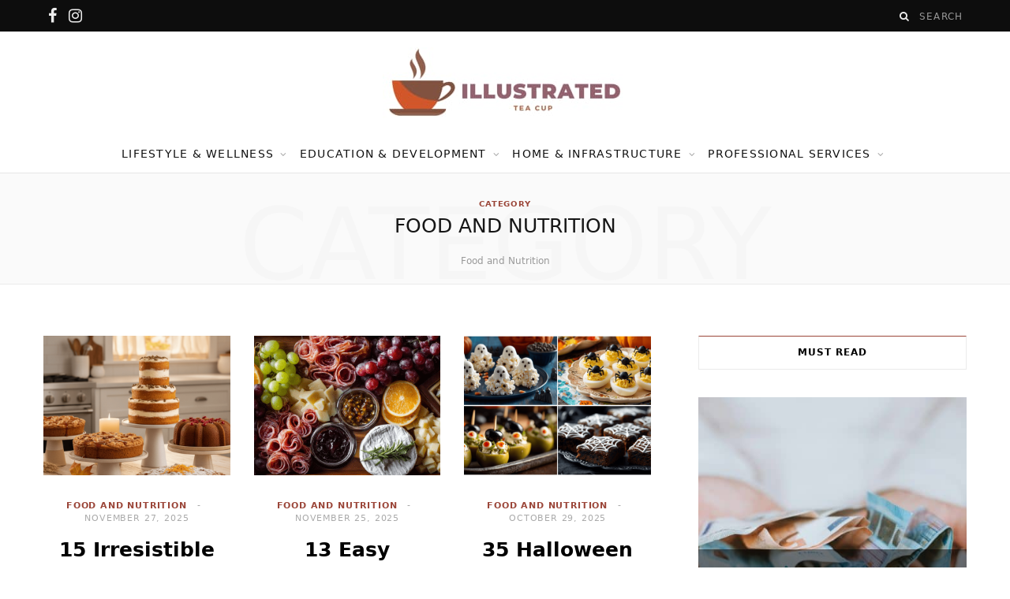

--- FILE ---
content_type: text/html; charset=UTF-8
request_url: https://illustratedteacup.com/category/food-and-nutrition/
body_size: 79108
content:
<!DOCTYPE html>
<html lang="en-US">

<head>

	<meta charset="UTF-8" />
	<meta http-equiv="x-ua-compatible" content="ie=edge" />
	<meta name="viewport" content="width=device-width, initial-scale=1" />
	<link rel="pingback" href="https://illustratedteacup.com/xmlrpc.php" />
	<link rel="profile" href="https://gmpg.org/xfn/11" />
	<meta name="publicationmedia-verification" content="42a58026-e49e-45ce-8fd1-ff1a093e84eb">
	
	<meta name='robots' content='index, follow, max-image-preview:large, max-snippet:-1, max-video-preview:-1' />

	<!-- This site is optimized with the Yoast SEO plugin v26.8 - https://yoast.com/product/yoast-seo-wordpress/ -->
	<title>Food and Nutrition Archives - illustrated Tea Cup</title><link rel="preload" as="image" imagesrcset="https://illustratedteacup.com/wp-content/uploads/2025/11/thanksgiving-desserts-768x432.png 768w, https://illustratedteacup.com/wp-content/uploads/2025/11/thanksgiving-desserts-1024x576.png 1024w, https://illustratedteacup.com/wp-content/uploads/2025/11/thanksgiving-desserts-1536x864.png 1536w, https://illustratedteacup.com/wp-content/uploads/2025/11/thanksgiving-desserts-450x253.png 450w, https://illustratedteacup.com/wp-content/uploads/2025/11/thanksgiving-desserts-1170x658.png 1170w, https://illustratedteacup.com/wp-content/uploads/2025/11/thanksgiving-desserts.png 1920w" imagesizes="(max-width: 370px) 100vw, 370px" /><link rel="preload" as="font" href="https://illustratedteacup.com/wp-content/themes/cheerup/css/icons/fonts/ts-icons.woff2?v1.1" type="font/woff2" crossorigin="anonymous" />
<link crossorigin data-rocket-preconnect href="https://cdn.illustratedteacup.com" rel="preconnect"><link rel="preload" data-rocket-preload as="image" href="https://cdn.illustratedteacup.com/wp-content/uploads/2026/01/camilo-jimenez-vGu08RYjO-s-unsplash-768x512.jpg" imagesrcset="https://cdn.illustratedteacup.com/wp-content/uploads/2026/01/camilo-jimenez-vGu08RYjO-s-unsplash-768x512.jpg 768w, https://cdn.illustratedteacup.com/wp-content/uploads/2026/01/camilo-jimenez-vGu08RYjO-s-unsplash-1024x683.jpg 1024w, https://cdn.illustratedteacup.com/wp-content/uploads/2026/01/camilo-jimenez-vGu08RYjO-s-unsplash-1536x1024.jpg 1536w, https://cdn.illustratedteacup.com/wp-content/uploads/2026/01/camilo-jimenez-vGu08RYjO-s-unsplash-scaled.jpg 2048w, https://cdn.illustratedteacup.com/wp-content/uploads/2026/01/camilo-jimenez-vGu08RYjO-s-unsplash-450x300.jpg 450w, https://cdn.illustratedteacup.com/wp-content/uploads/2026/01/camilo-jimenez-vGu08RYjO-s-unsplash-1170x780.jpg 1170w" imagesizes="(max-width: 340px) 100vw, 340px" fetchpriority="high">
	<link rel="canonical" href="https://illustratedteacup.com/category/food-and-nutrition/" />
	<link rel="next" href="https://illustratedteacup.com/category/food-and-nutrition/page/2/" />
	<meta property="og:locale" content="en_US" />
	<meta property="og:type" content="article" />
	<meta property="og:title" content="Food and Nutrition Archives - illustrated Tea Cup" />
	<meta property="og:url" content="https://illustratedteacup.com/category/food-and-nutrition/" />
	<meta property="og:site_name" content="illustrated Tea Cup" />
	<meta name="twitter:card" content="summary_large_image" />
	<style media="all">@charset "UTF-8";html,body,div,span,object,iframe,h1,h2,h3,h4,h5,h6,p,blockquote,pre,a,abbr,address,cite,code,del,dfn,em,img,ins,kbd,q,samp,small,strong,sub,sup,var,b,i,hr,dl,dt,dd,ol,ul,li,fieldset,form,label,legend,table,caption,tbody,tfoot,thead,tr,th,td,article,aside,canvas,details,figure,figcaption,hgroup,menu,footer,header,nav,section,summary,time,mark,audio,video,button,input,textarea{margin:0;padding:0;border:0;vertical-align:baseline;font-size:100%;font-family:inherit}article,aside,details,figcaption,figure,footer,header,hgroup,menu,nav,section{display:block}ol,ul{list-style:none}blockquote,q{quotes:none}blockquote:before,blockquote:after,q:before,q:after{content:"";content:none}table{border-collapse:collapse;border-spacing:0}button,input[type=submit]{box-sizing:content-box;-moz-box-sizing:content-box;cursor:pointer}button::-moz-focus-inner,input::-moz-focus-inner{border:0;padding:0}input[type=search]::-webkit-search-cancel-button,input[type=search]::-webkit-search-decoration{-webkit-appearance:none}input[type=search]{-webkit-appearance:none}textarea{overflow:auto}a img{border:0}img{max-width:100%;height:auto}@media screen and (-ms-high-contrast:active),(-ms-high-contrast:none){img{min-height:1px}}::-webkit-input-placeholder{color:inherit}::-moz-placeholder{color:inherit;opacity:1}:-ms-input-placeholder{color:inherit}:root{--base-aa:antialiased;--main-color:#07a3cc;--main-color-rgb:7,163,204;--c-main:var(--main-color);--main-width:1170px;--wrap-padding:35px;--grid-gutter:30px;--body-font:IBM Plex Sans,system-ui,-apple-system,Segoe UI,sans-serif;--ui-font:var(--body-font);--text-font:var(--body-font);--title-font:var(--ui-font);--h-font:var(--ui-font);--blockquote-font:Lora,Georgia,serif;--text-color:#303030;--text-tracking:0;--text-size:14px;--text-lh:1.8;--black-900:#000;--black-800:#161616;--black-700:#333;--black-color:var(--black-700);--share-icons-color:var(--black-color);--topbar-height:52px;--topbar-social-color:var(--share-icons-color);--nav-items-space:20px;--nav-active-color:var(--main-color);--nav-hover-color:var(--nav-active-color);--nav-drop-active-color:var(--nav-active-color);--nav-blip-color:#a0a0a0;--nav-blip-hover-color:var(--nav-hover-color);--nav-drop-shadow:0 2px 3px -1px rgba(0,0,0,.08),0px 4px 11px -2px rgba(0,0,0,.06);--title-size-xs:14px;--title-size-s:16px;--title-size-n:17px;--title-size-m:19px;--title-size-l:24px;--title-size-xl:28px;--post-title-size:var(--title-size-l);--large-post-title:var(--post-title-size);--grid-post-title:var(--title-size-m);--grid-post-title-c2:var(--grid-post-title);--grid-post-title-c3:var(--grid-post-title);--list-post-title:var(--title-size-m);--list-post-title-b:var(--title-size-m);--overlay-post-title:var(--title-size-l);--carousel-post-title:calc(var(--title-size-n) + 1px);--w-posts-title-large:var(--title-size-s);--excerpt-size:var(--text-size);--single-content-size:15px;--single-title-size:26px;--post-content-size:var(--single-content-size);--p-media-margin:2em;--related-posts-title:var(--title-size-s);--related-posts-2-title:var(--title-size-n);--block-head-bc:#ebebeb;--block-head-bw:1px;--feat-grid-title-s:var(--title-size-n);--feat-grid-title-m:calc(var(--title-size-m) * 1.1052631579);--feat-grid-title-l:var(--title-size-xl);--rmore-btn-fs:11px;--widget-boxed-pad:30px}html{font-size:14px}body{font-family:var(--body-font);line-height:1.8666;-webkit-tap-highlight-color:rgba(0,0,0,0)}::selection{background:rgba(var(--main-color-rgb),.2)}img::selection{background:0 0}*,:before,:after{-webkit-font-smoothing:var(--base-aa)}h1{font-size:25px}h2{font-size:23px}h3{font-size:20px}h4{font-size:18px}h5{font-size:16px}h6{font-size:14px}h1,h2,h3,h4,h5,h6{font-family:var(--h-font);font-weight:700;color:var(--h-color,#161616)}p{margin-bottom:26px}a{opacity:initial;color:#161616;text-decoration:none;transition:all .25s ease-in-out}a:hover{text-decoration:none}address{margin-bottom:1.857em}hr{background-color:rgba(51,51,51,.1);border:0;height:1px;margin:3em 0}code,pre{background:#f8f8f8}code{padding:4px 10px}pre{padding:1.857em;margin-bottom:1.857em;display:block;word-break:break-all;word-wrap:break-word;font-family:Menlo,Monaco,Consolas,monospace}pre code{white-space:pre-wrap;background:0 0}abbr,acronym{border-bottom:1px dotted #222;text-decoration:none}q{font-style:italic;margin:0;font-size:1.1em;margin-right:8px}sup{font-size:.8em;vertical-align:top}sub{font-size:.8em;vertical-align:bottom}dl{margin:0 0 21px}dt{font-weight:600}dd{margin-bottom:21px}table{max-width:100%;width:100%;background-color:transparent}th,td{background:#fff;padding:10px 15px;border:1px solid #e4e4e4;border-right:0;border-left:0}th{background:0 0;font-weight:600}tr:nth-child(odd) td{background:#fafafa}table caption{padding:0 0 7px;width:auto;font-weight:600}input,textarea,select{background:#fff;border:1px solid #e5e5e5;box-sizing:border-box;padding:0 16px;max-width:100%;outline:0;font-size:13px;font-family:var(--text-font);letter-spacing:var(--text-tracking);color:#b4b4b4}input{height:2.8461538462em}input[type=checkbox],input[type=radio]{height:auto}select{line-height:1;padding:0 14px;height:36px}textarea{width:100%;padding:20px 14px;line-height:1.5;box-sizing:border-box}input:focus,textarea:focus,select:focus{border-color:#b4b4b4;color:#888}input[type=submit],button,input[type=button],.button{-webkit-appearance:none;background:var(--main-color);color:#fff;padding:13px 20px;font-family:var(--ui-font);font-size:11px;font-weight:600;line-height:1;height:auto;letter-spacing:.09em;text-transform:uppercase;border:0}input[type=submit]:active,button:active,input[type=button]:active{opacity:.9}legend{font-weight:600;margin-bottom:20px}blockquote{padding-left:45px;color:#252525;font-family:var(--blockquote-font);font-size:18px;font-weight:300;font-style:italic;letter-spacing:initial;line-height:1.7;-webkit-font-smoothing:antialiased}blockquote:before{content:"“";float:left;margin-top:18px;margin-left:-45px;font-family:Georgia,Merriweather,serif;font-style:normal;font-size:60px;line-height:.41;color:var(--main-color)}blockquote p:last-child,blockquote p:last-of-type{margin-bottom:0}blockquote cite,blockquote [class*=__citation]{font-family:var(--ui-font);color:#888;font-size:13px;font-weight:400;font-style:normal}blockquote p+cite,blockquote [class*=__citation]{display:block;margin-top:12px}blockquote cite:before{content:"-";margin-right:8px}blockquote>p:last-of-type{margin-bottom:0}blockquote p>cite{margin-left:16px;margin-right:14px}.modern-quote{margin:0}.modern-quote,.wp-block-quote.is-style-large{position:relative;padding:0 38px;padding-top:22px;color:#000;font-size:30px;line-height:1.4;text-align:center}.modern-quote:before,.wp-block-quote.is-style-large:before{position:absolute;z-index:0;margin:0;left:50%;transform:translateX(-50%) translateY(7px) rotate(1deg);opacity:.12;font-size:132px}.modern-quote p,.wp-block-quote.is-style-large p{font-size:inherit;line-height:inherit;font-style:inherit}.modern-quote cite,.modern-quote [class*=__citation],.wp-block-quote.is-style-large cite,.wp-block-quote.is-style-large [class*=__citation]{font-size:13px;font-style:normal;text-transform:uppercase;text-align:center}.modern-quote cite:before,.modern-quote [class*=__citation]:before,.wp-block-quote.is-style-large cite:before,.wp-block-quote.is-style-large [class*=__citation]:before{display:none}.modern-quote p+cite,.wp-block-quote.is-style-large p+cite{margin-top:26px}.cf:after,.cf:before{content:"";display:table;flex-basis:0;order:1}.cf:after{clear:both}.limit-line{overflow:hidden;white-space:nowrap}.ellipsis{text-overflow:ellipsis}.ir{background-color:transparent;border:0;overflow:hidden;text-indent:-9999px}.ir:before{content:"";display:block;width:0;height:100%}.visuallyhidden,.screen-reader-text{border:0;clip:rect(0 0 0 0);height:1px;margin:-1px;overflow:hidden;padding:0;position:absolute;width:1px}.main-color{color:var(--main-color)}.fade{opacity:0;transition:opacity .15s linear}.fade.in{opacity:1}.fade-in-up{animation:.5s fade-in-up ease-out;animation-fill-mode:both}.fade-in-up-lg{animation:.65s fade-in-up-lg ease-out;animation-fill-mode:both}.fade-in-down-lg{animation:.65s fade-in-down-lg ease-out;animation-fill-mode:both}.no-transition{transition:none !important}a.blur{outline:none}.media-ratio{position:relative;display:block;height:0}.media-ratio .wp-post-image,.media-ratio>img{position:absolute;top:0;left:0;width:100%;height:100%;object-fit:cover;overflow:hidden}.media-ratio.ratio-1-1{padding-bottom:100%}.media-ratio.ratio-4-3{padding-bottom:75%}.media-ratio.ratio-3-2{padding-bottom:66.6666666667%}.media-ratio.ratio-16-9{padding-bottom:56.25%}.media-ratio.ratio-3-4{padding-bottom:133.3333333333%}.media-ratio.ratio-2-3{padding-bottom:150%}.bg-ratio{--a-ratio:0;padding-bottom:calc(100% / var(--a-ratio))}.bg-cover{display:block;width:100%;height:100%;background-repeat:no-repeat;background-position:center center;background-size:cover}@keyframes fade-in-up{from{opacity:0;transform:translate3d(0,2px,0)}to{opacity:1;transform:none}}@keyframes fade-in-up-lg{from{opacity:0;transform:translate3d(0,8px,0)}to{opacity:1;transform:none}}@keyframes fade-in-down-lg{from{opacity:0;transform:translate3d(0,-8px,0)}to{opacity:1;transform:none}}@keyframes fade-in{from{opacity:0}to{opacity:1}}@keyframes pulse{0%{transform:scale(1)}25%{transform:scale(1.3)}75%{transform:scale(.8)}100%{transform:scale(1)}}.show-lg,.show-md,.show-sm,.show-xs,.show-ty{display:none !important}.ts-row{--grid-gutter-h:calc(var(--grid-gutter) / 2);min-height:1px;margin-right:-15px;margin-left:-15px;margin-right:calc(-1 * var(--grid-gutter-h));margin-left:calc(-1 * var(--grid-gutter-h));box-sizing:border-box}.column,.ts-row [class^=col-],.ts-row [class*=" col-"]{padding-left:var(--grid-gutter-h,15px);padding-right:var(--grid-gutter-h,15px);float:left;min-height:1px;box-sizing:border-box}.col-12,.column{width:100%}.col-11{width:91.6666666667%}.col-10{width:83.3333333333%}.col-9,.column.three-fourth{width:75%}.col-8,.column.two-third{width:66.6666666667%}.col-7{width:58.3333333333%}.col-6,.column.half{width:50%}.col-5{width:41.6666666667%}.col-4,.column.one-third{width:33.3333333333%}.col-3,.column.one-fourth{width:25%}.col-2{width:16.6666666667%}.col-1{width:8.3333333333%}.column.one-fifth{width:20%}.column.two-fifth{width:40%}.column.three-fifth{width:60%}.column.four-fifth{width:80%}.column.right{text-align:right}.column.left{text-align:left}.column.center{text-align:center}.grid-6,.grid-5,.grid-4,.grid-3,.grid-2,.grid-1,.grid-cols{grid-template-columns:repeat(var(--g-cols),minmax(0, 1fr))}.grid-1{--g-cols:1}.grid-2{--g-cols:2}.grid-3{--g-cols:3}.grid-4{--g-cols:4}.grid-5{--g-cols:5}.grid-6{--g-cols:6}.grid-auto{grid-template-columns:repeat(auto-fit,minmax(var(--w-min, 0), 1fr))}body{color:#494949;background:#fff;-webkit-text-size-adjust:100%;word-wrap:break-word;overflow-wrap:break-word}.ts-contain,.wrap,.main-wrap{max-width:100%;box-sizing:border-box}.wrap{width:1170px;width:var(--main-width);margin:0 auto;text-align:left}@media (max-width:940px){.wrap{max-width:680px}}.main{width:calc(var(--main-width) + var(--wrap-padding) * 2);margin:0 auto;margin-top:65px;margin-bottom:100px}@media (max-width:940px){.main{max-width:750px}}@media (max-width:1200px){.wrap{width:100%}}.ts-contain,.main{padding:0 35px;padding:0 var(--wrap-padding)}@media (max-width:940px){.ts-contain,.main{padding-left:35px;padding-right:35px}}@media (max-width:540px){.ts-contain,.main{padding-left:25px;padding-right:25px}}@media (max-width:350px){.ts-contain,.main{padding-left:15px;padding-right:15px}}.ts-contain .ts-contain,.main .ts-contain{padding:0}.no-sidebar .main .main-content{width:100%}.top-bar{min-height:var(--topbar-height)}.top-bar .actions{float:right}.top-bar .navigation{z-index:110}.top-bar .wrap-full{width:100%}.top-bar nav.nav-secondary{box-shadow:none}.top-bar-content{position:relative;background:var(--topbar-bg,#fff);border-bottom:1px solid var(--topbar-bc,#efefef);box-shadow:0 0 4px 0 #eee;height:var(--topbar-height);line-height:var(--topbar-height);font-family:var(--ui-font);box-sizing:border-box}.top-bar .social-icons{float:left;max-height:var(--topbar-height)}.top-bar .social-icons li{margin-right:2px}.top-bar .social-icons li:last-child{margin-right:0}.top-bar .social-icons a{display:inline-block;padding:0 6px;line-height:inherit;color:var(--topbar-social-color)}.top-bar .social-icons a:hover{color:var(--main-color)}.posts-ticker{float:left;display:flex;font-size:13px;letter-spacing:.05em;width:55%}.posts-ticker .heading{flex-shrink:0;margin-right:14px;font-weight:600;text-transform:uppercase}.posts-ticker ul{max-width:100%;flex:1 1 auto}.posts-ticker li{display:none;color:#656565}.posts-ticker li:first-child{display:block}.posts-ticker a{display:inline-block;vertical-align:text-bottom;max-width:500px;padding-right:10px;text-overflow:ellipsis;white-space:nowrap;overflow:hidden;align-self:center;line-height:1.3;letter-spacing:0}.posts-ticker em{font-style:normal}.search-action{float:left}.search-action .search-submit{background:0 0;padding:0;margin:0;border:0;color:#444;font-size:14px}.search-action .search-field{padding:0;margin-left:8px;border:0;width:60px;background:inherit;color:#b4b4b4;text-transform:uppercase;font-family:var(--ui-font);font-size:11px;font-weight:600;letter-spacing:.1em;transition:width .3s ease-in}.search-action .search-field:focus{width:150px}.cart-action{position:relative;float:right;margin-left:5px;padding-left:14px;border-left:1px solid #ebebeb}.cart-action .cart-link{display:block;padding-right:10px;font-size:13px;line-height:inherit;transition-property:opacity}.cart-action .tsi{display:block;line-height:inherit;transform:translateY(2px)}.cart-action .cart-link .counter{position:absolute;top:50%;top:calc(50% - 13px);left:0;margin-left:22px;padding-top:3px;width:14px;height:14px;line-height:1;border-radius:50%;box-sizing:border-box;background:var(--main-color);color:#fff;text-align:center;font-size:12px;font-size:9px;font-weight:400}.top-bar.dark{--topbar-social-color:rgba(255,255,255,.92);color:rgba(255,255,255,.92);z-index:1}.top-bar.dark .top-bar-content{background:var(--topbar-dark-bg,#0d0d0d);border:0;box-shadow:none}.top-bar.dark .cart-action{border-color:rgba(255,255,255,.2)}.top-bar.dark .cart-link{color:#ebebeb}.top-bar.dark .search-action .search-field{background:0 0}.top-bar.dark .search-submit{color:inherit}.top-bar.dark .social-icons a:hover{color:#ebebeb}.top-bar.dark .posts-ticker a{color:rgba(255,255,255,.8)}.top-bar.dark .posts-ticker a:hover{color:rgba(255,255,255,.92)}.top-bar-b .social-icons{float:right}.top-bar-b .actions{margin-left:18px}.sticky-bar{position:fixed !important;top:0;width:100%;z-index:1000 !important}.admin-bar .sticky-bar{top:32px}.main-head{border-bottom:1px solid #ebebeb}.main-head .inner{position:relative;width:100%;overflow:hidden;line-height:var(--head-inner-height,initial);min-height:var(--head-inner-height,initial);box-sizing:border-box}.main-head .parallax{position:absolute;top:0;left:0;width:100%;height:100%;background-size:cover;background-position:center center;z-index:-1}.main-head .navigation>.wrap{padding:0}.main-head .title{font-family:var(--ui-font);font-weight:400;font-size:inherit;letter-spacing:-3px;text-rendering:optimizeLegibility;padding:70px 0;text-align:center}.main-head .title .logo-image{display:inline-block}.main-head .title a{text-decoration:none;color:#2e2e2e;font-size:70px;display:inline-flex;align-items:center;line-height:1;vertical-align:middle;text-transform:uppercase;transition:none}.mobile-logo{display:none}.search-alt .top-bar .search-field{width:0;opacity:0;transition:all .5s ease}.search-alt .top-bar .search-field.active{width:100px;opacity:1}.search-alt .top-bar .search-submit{display:block;float:left;line-height:inherit;outline:none}.search-alt .top-bar.dark{--topbar-social-color:#fff}.search-alt .top-bar.dark .search-submit{color:rgba(255,255,255,.59)}.main-head.logo-left .logo-wrap{padding:55px 0}.main-head.logo-left .title{padding:0 !important;float:left;line-height:90px}.main-head.logo-left .title .logo-image{display:inline-block;vertical-align:middle;margin-bottom:0}.main-head.logo-left .a-right{float:right;width:728px}.main-head.logo-left .a-right img{display:block;margin:0 auto}.main-head.nav-below{--topbar-height:40px;border:0}.main-head.nav-below .title{padding:55px 0}.has-slider .main-head:not(.compact):not(.simple){border-bottom:0}.has-slider-bold .main-head.compact,.has-slider-bold .main-head.simple,.has-slider-large .main-head.compact,.has-slider-large .main-head.simple,.layout-creative .main-head.compact,.layout-creative .main-head.simple{border-bottom:0;box-shadow:none}.head-nav-below+.beauty-slider,.head-nav-below+.carousel-slider,.head-nav-below+.fashion-slider,.main-head.has-bg+.beauty-slider,.main-head.has-bg+.carousel-slider,.main-head.has-bg+.fashion-slider{margin-top:55px}.head-nav-below+.main-slider,.head-nav-below+.trendy-slider,.main-head.has-bg+.main-slider,.main-head.has-bg+.trendy-slider{margin-top:2px}.head-nav-below+.feat-grid-b:not(.feat-grid-full),.head-nav-below+.feat-grid-c:not(.feat-grid-full),.main-head.has-bg+.feat-grid-b:not(.feat-grid-full),.main-head.has-bg+.feat-grid-c:not(.feat-grid-full){margin-top:38px}.nav-below-b .navigation{position:relative;z-index:999;box-shadow:1px 1px 3px 0px rgba(0,0,0,.05)}.has-slider .nav-below-b .navigation{position:static}.main-head.full-top{position:relative}.main-head.full-top .navigation{float:none}.main-head.full-top .social-icons{position:absolute;left:30px;z-index:2}.main-head.full-top .actions{position:absolute;right:30px;top:0;z-index:2}.main-head.alt .top-bar-content>.wrap{display:flex}.main-head.alt .social-icons{order:2;margin-left:auto;margin-top:1px}.main-head.alt .social-icons a:hover{opacity:.7}.main-head.alt .actions{order:3;margin-left:18px}.main-head.top-below .social-icons a{font-size:13px}.main-head.compact{--head-inner-height:90px;--topbar-height:40px}.main-head.compact .top-bar.dark{--topbar-social-color:#fff}.main-head.compact .posts-ticker .heading{display:inline-block;margin-right:16px;padding:0 6px;background:var(--main-color);color:#fff;font-size:11px;font-weight:600;line-height:18px;align-self:center;-webkit-font-smoothing:antialiased}.main-head.compact .social-icons li{margin-right:0;font-size:12px;float:left}.main-head.compact .inner{position:relative;overflow:visible;background:#fff}.main-head.compact .inner>.wrap{display:flex;align-items:center;min-height:inherit}.main-head.compact .title{padding:0;min-width:210px;padding-right:50px;box-sizing:border-box}.main-head.compact .title a{font-size:45px;line-height:inherit}.main-head.compact .title .logo-image{display:block;margin-bottom:0;max-height:90px;transition:all .25s ease-in-out}.main-head.compact .navigation-wrap{flex-grow:1}.main-head.compact .menu>li:not(:hover) a:after{color:#111}.main-head.compact .actions{display:none}.main-head.compact .inner.sticky-bar{line-height:55px;min-height:55px;border-bottom:1px solid #efefef;box-shadow:0 0 20px rgba(0,0,0,.05);animation:.55s fade-in-up-lg ease-out;animation-fill-mode:both}.main-head.compact .inner.sticky-bar .logo-image{max-height:55px}.main-head.simple{box-shadow:0 2px 2px rgba(0,0,0,.03);--head-inner-height:96px}.main-head.simple .inner{overflow:initial;background:#fff}.main-head.simple .left-contain{position:absolute;display:flex;position:absolute;left:38px;height:100%;z-index:2}.main-head.simple .navigation{float:none;text-align:center}.main-head.simple .actions{position:absolute;display:flex;right:38px;top:0;z-index:2}.main-head.simple .actions a{transition-property:opacity,color}.main-head.simple .cart-action{border-left:0}.main-head.simple .cart-action .tsi{transform:none;font-size:14px}.main-head.simple .cart-action .counter{margin-top:-2px}.main-head.simple .social-icons{display:flex;margin-right:22px}.main-head.simple .social-icons .tsi{font-size:15px;opacity:.9}.main-head.simple .search-link{margin-top:-2px;font-size:15px;color:#555}.main-head.simple .search-link:before{display:inline-block;content:"";padding-right:22px;height:14px;border-left:1px solid #ddd;vertical-align:middle}.main-head.simple .search-link:first-child:before{display:none}.main-head.simple .mobile-nav{display:none;margin-left:4px;margin-right:21px;font-size:18px}.main-head.simple .title{display:flex;align-items:center;padding:0;box-sizing:border-box}.main-head.simple .title a{font-size:48px;display:block}.main-head.simple .title .logo-image{display:block;margin-bottom:0;max-height:90px;transition:all .25s ease-in-out}.main-head.simple .inner.sticky-bar{line-height:55px;min-height:55px;border-bottom:1px solid #efefef;box-shadow:0 0 20px rgba(0,0,0,.05);animation:.55s fade-in-up-lg ease-out;animation-fill-mode:both}.main-head.simple .inner.sticky-bar .logo-image{max-height:45px}.main-head.simple-boxed{border-top:3px solid #090909;--head-inner-height:106px}.main-head.simple-boxed .inner>.wrap{display:flex;flex-shrink:0}.main-head.simple-boxed .left-contain{position:static;display:flex;height:auto;margin-right:45px}.main-head.simple-boxed .title a{text-align:left}.main-head.simple-boxed .actions{display:flex;position:relative;right:auto;top:auto;margin-left:auto;padding-left:20px;align-items:center}.main-head.simple-boxed .search-link{display:flex}.main-head.simple-boxed .navigation .menu{justify-content:left;text-align:left;flex-wrap:nowrap}.main-head.simple-boxed .navigation .menu>li{display:flex;flex:0 0 auto;align-items:center}.the-wrap.head{padding:14px 0;margin-bottom:20px;background:#f6f6f6;border-bottom:1px solid #efefef}.the-wrap.head>div,.the-wrap.head>iframe,.the-wrap.head img{display:inline-block;vertical-align:middle}.layout-creative .the-wrap.head{margin-bottom:0}.navigation{float:left;text-align:center;color:var(--nav-color,#161616);font-family:var(--ui-font);font-size:var(--nav-text,12px);font-weight:var(--nav-text-weight,600);letter-spacing:var(--nav-text-ls,.09em);text-transform:uppercase;-webkit-font-smoothing:subpixel-antialiased}.nav-secondary{--nav-items-space:15px}.navigation ul{list-style:none;position:relative}.navigation ul li{display:inline-block;float:none;vertical-align:top}.navigation .menu li>a{float:left;padding:0;color:inherit}.navigation .menu>li>a{padding:0 var(--nav-items-space)}.navigation .menu>li:first-child{margin-left:calc(-1 * var(--nav-items-space))}.navigation .menu-item-has-children>a:after{display:inline-block;content:"\f107";margin-left:8px;font-family:ts-icons;font-style:normal;font-weight:400;font-size:12px;line-height:.9;color:var(--nav-blip-color,inherit);-webkit-font-smoothing:antialiased;-moz-osx-font-smoothing:grayscale}.navigation .menu>li:hover>a{color:var(--nav-hover-color)}.navigation .menu>.current-menu-item>a,.navigation .has-parent-state .current-menu-parent>a,.navigation .has-parent-state .current-menu-ancestor>a{color:var(--nav-active-color)}.navigation li:hover>a:after{color:var(--nav-blip-hover-color)}.navigation li li:hover>a:after{color:var(--nav-drop-active-color)}.navigation .current-menu-item>a:after,.has-parent-state .current-menu-parent>a:after,.has-parent-state .current-menu-ancestor>a:after{color:inherit}.navigation .menu>li>ul,.navigation .menu>li>.sub-menu{top:100%;margin-left:19px;margin-top:-1px}.navigation .menu>li>.mega-menu{margin-left:0;margin-right:0}.navigation .menu li li{display:block}.navigation .menu>li li a{float:none;text-align:left;display:block;text-decoration:none;padding:9px 22px;border-top:1px solid var(--nav-drop-sep-color,rgba(0,0,0,.07));font-size:var(--nav-drop-text,11px);letter-spacing:var(--nav-drop-ls,.1em);color:var(--nav-drop-color,#404040);pointer-events:none}.navigation .menu>li:hover li a{pointer-events:auto}.navigation .menu ul li,.navigation .menu .sub-menu li{float:none;min-width:240px;max-width:350px;border-top:0;padding:0;position:relative}.navigation .menu>li li:first-child>a{border-top:0;box-shadow:none}.navigation .sub-menu li:first-child>.sub-menu{margin-top:-1px}.navigation .menu ul,.navigation .menu .sub-menu{position:absolute;overflow:visible;visibility:hidden;display:block;opacity:0;padding:0;background:var(--nav-drop-bg,#fff);border:1px solid #ebebeb;box-shadow:var(--nav-drop-shadow);transition:all .25s ease-in;z-index:110;line-height:1.8666}.navigation .menu ul .menu-item-has-children{--nav-blip-color:var(--nav-drop-blip-color,#b4b4b4)}.navigation .menu ul .menu-item-has-children>a:after{line-height:1;content:"\f105";position:absolute;top:50%;margin-top:-6px;right:16px}.navigation .menu ul ul{left:100%;top:0;margin-left:0}.navigation li:hover>ul,.navigation li:hover>.sub-menu{visibility:visible;opacity:1;pointer-events:auto}.navigation .menu li li:hover>a,.navigation .menu li li.current-menu-item>a{color:var(--nav-drop-active-color)}.mobile-menu-container{display:none}.navigation .mega-menu{left:0;max-width:none}.navigation .mega-menu .sub-cats{float:none;vertical-align:top;padding:12px 30px;width:19.5%;border-right:1px solid #ebebeb}.navigation .mega-menu .sub-cats li{min-width:initial;max-width:initial}.navigation .mega-menu .sub-cats a{padding:11px 0}.navigation .mega-menu .sub-cats li:last-child a{border-bottom:1px solid #ebebeb}.navigation .menu .mega-menu{display:flex;flex:0 1 auto}.mega-menu .recent-posts{float:none;vertical-align:top;padding:25px;width:100%}.mega-menu .recent-posts .posts-wrap{display:none}.mega-menu .recent-posts .posts{margin:0 -13px;text-align:center}.mega-menu .recent-posts .posts-wrap.active{display:block;animation:.5s fade-in-up ease-out;animation-fill-mode:both}.mega-menu .recent-posts .post{padding:0 13px}.mega-menu .recent-posts img{display:block;-webkit-filter:blur(0)}.mega-menu .recent-posts .lazyload{display:none}.mega-menu .recent-posts .post-title{display:block;margin-top:15px;margin-bottom:8px;color:var(--black-color);font-size:15px;letter-spacing:0}.mega-menu .recent-posts .post-title em{font-style:normal;font-weight:inherit}.mega-menu .recent-posts .navigate{margin-top:30px}.mega-menu .recent-posts .show-prev{margin-right:1px}.mega-menu .recent-posts .show-next,.mega-menu .recent-posts .show-prev{display:inline-block;width:24px;height:24px;border:1px solid #ebebeb;color:#b4b4b4;font-size:12px;text-align:center;line-height:23px;box-sizing:border-box}.mega-menu .recent-posts .show-next:hover,.mega-menu .recent-posts .show-prev:hover{border-color:#ddd}.mega-menu .recent-posts .disabled{color:#e1e1e1;opacity:.9;pointer-events:none}.mega-menu .recent-posts .tsi{-webkit-font-smoothing:initial}.mega-menu .sub-cats+.recent-posts{width:80.5%}.navigation li:hover>.mega-menu .lazyload{display:block}.navigation li:not(:hover)>.mega-menu .wp-post-image{pointer-events:none}.navigation .nav-icons{position:relative}.navigation .nav-icons .cart-action{float:right}.navigation .nav-icons .cart-link{font-size:14px;color:#8a8a8a}.navigation .nav-icons .cart-link .counter{margin-left:23px;padding:0 2px;padding-left:3px;min-width:15px;width:auto;height:15px;line-height:15px;font-size:10px}.navigation .nav-icons .tsi-shopping-cart:before{content:"\f290"}.navigation .nav-icons .search-link{float:left;padding:0 var(--nav-items-space);padding-right:10px;transition-property:opacity,color}.navigation .nav-icons .search-box{display:none}.navigation .menu .nav-icons a{font-size:14px;color:#898989}.navigation .sticky-logo{display:none;float:left;padding-right:30px}.navigation .sticky-logo img{display:inline-block;max-height:44px;margin-top:-2px;vertical-align:middle}.sticky-bar .sticky-logo{display:block}.search-box-overlay{position:absolute;visibility:hidden;top:100%;margin-top:-2px;right:0;z-index:99;width:280px;padding:12px 14px;box-sizing:border-box;border:1px solid #efefef;line-height:1;background:#fff;opacity:0;transition:all .2s ease-in}.search-box-overlay.active{visibility:visible;opacity:1}.search-box-overlay .search-field{float:none;width:100%;padding:0 14px;height:38px;border:1px solid #efefef;box-sizing:border-box;background:#fff;font-size:13px}.search-box-overlay button{display:none}.navigation.dark{--nav-color:rgba(255,255,255,.92);--nav-active-color:#fff;--nav-blip-color:rgba(255,255,255,.92);--nav-drop-blip-color:rgba(255,255,255,.92);--nav-drop-bg:#111;--nav-drop-color:#b4b4b4;--nav-drop-active-color:rgba(255,255,255,.92);--nav-drop-sep-color:rgba(255,255,255,.11)}.navigation.dark.has-bg{background:var(--nav-dark-bg,#000)}.navigation.dark .menu>li ul,.navigation.dark .menu>li .sub-menu{border:0;border-top:1px solid var(--nav-drop-sep-color)}.navigation.dark .menu>li ul ul,.navigation.dark .menu>li .sub-menu ul{border-left:1px solid var(--nav-drop-sep-color)}.navigation.dark .mega-menu .sub-cats,.navigation.dark .mega-menu .sub-cats li:last-child a,.navigation.dark .mega-menu .recent-posts .show-next,.navigation.dark .mega-menu .recent-posts .show-prev{border-color:rgba(255,255,255,.12)}.navigation.dark .mega-menu .recent-posts .show-next,.navigation.dark .mega-menu .recent-posts .show-prev,.navigation.dark .mega-menu .recent-posts time{color:#666}.navigation.dark .mega-menu .post-title{color:#ddd}.navigation.dark .mega-menu .post-title:hover{opacity:.8}.navigation.dark .cart-action{border-color:rgba(255,255,255,.22)}.nav-below .dark .social-icons a{color:#ebebeb}.navigation.below{float:none;margin-bottom:0;border-top:1px solid #efefef;border-bottom:1px solid #efefef;box-sizing:border-box;height:52px;line-height:52px}.navigation.below .menu{text-align:center;margin-top:-1px}.navigation.below .menu>li>.sub-menu{margin-top:-1px}.navigation.below.light{background:var(--nav-bg,#fff)}.navigation.below.dark{border:0}.navigation.inline{--nav-items-space:15px;--nav-text:13px;--nav-text-ls:.06em;--nav-text-weight:600;--nav-drop-text:13px;--nav-drop-ls:0;--nav-blip-color:initial;width:100%;text-align:left}.navigation.inline .menu{position:static}.navigation.inline .menu>li:first-child{margin-left:0}.navigation.inline .menu>li>ul,.navigation.inline .menu>li>.sub-menu{margin-left:0;margin-top:0}.navigation.inline .menu>li>a{transition-property:opacity,color}.navigation.inline .menu>.current-post-parent:not(:hover)>a{color:inherit}.navigation.inline .menu>li li a{padding:8px 21px}.navigation.inline .menu>li li a{text-transform:none;-webkit-font-smoothing:antialiased}.navigation.inline .menu-item-has-children>a:after{font-size:.924em}.navigation.inline .mega-menu .sub-cats a{padding-left:0;padding-right:0}.navigation.inline .nav-icons{float:right}.navigation.inline .nav-icons a,.navigation.inline .nav-icons .tsi{font-size:15px;color:#505050}.navigation.inline .nav-icons .search-link{padding-right:2px}.navigation.inline .cart-action{border-left:0}.navigation.inline .search-box-overlay{margin-top:0}.navigation.simple{--nav-text:15px;--nav-text-ls:0;--nav-items-space:18px;--nav-drop-text:14px;color:#3a3a3a}.navigation.simple .menu{display:flex;justify-content:center;flex-wrap:wrap}.navigation.simple .menu>li>a{text-transform:none}.navigation.simple .menu>li li a{padding:8px 26px}.navigation.simple .menu>li li a{font-weight:500;-webkit-font-smoothing:initial}.navigation.simple .sub-menu .menu-item-has-children>a:after{margin-top:-1px;right:20px;transform:translateY(-50%);color:inherit}.the-post .featured{margin-bottom:36px}.the-post .featured img{display:block;width:100%}.the-post .featured-vid{margin-bottom:36px}.the-post .the-post-header{--post-title-size:var(--single-title-size);text-align:center}.the-post .the-post-header>:last-child:not(.featured){margin-bottom:36px}.the-post .the-post-header .image-link{display:block}.the-post .the-post-meta{--post-meta-mb:28px;--pm-h-below-mb:28px}.the-post-header .post-meta-center{--pm-title-a-pad:5%}.the-post-foot{margin-top:70px}.tag-share{font-family:var(--ui-font)}.tag-share .post-tags{float:left;margin-top:-8px;max-width:70%}.tag-share .post-tags a{display:inline-block;margin-top:8px;margin-right:8px;padding:6px 18px;border:1px solid #ebebeb;color:var(--tags-color,var(--black-color));font-size:11px;font-weight:600;letter-spacing:.095em;line-height:1.5;text-transform:uppercase}@media (max-width:540px){.tag-share .post-tags a{padding:5px 14px}}.tag-share .post-tags a:hover{color:var(--main-color)}.tag-share .post-tags+.post-share{float:right;margin-bottom:25px}.post-pagination{margin-bottom:45px}.post-top .cat-label{position:static;display:block;margin-bottom:-3px}.post-top .cat-label a{vertical-align:top}.single-cover .featured{position:relative;margin-top:-10px;margin-bottom:45px}.single-cover .featured:before{content:"";position:absolute;z-index:1;width:100%;height:100%;background:linear-gradient(to bottom,rgba(255,255,255,0) 0%,rgba(128,128,128,0) 50%,rgba(0,0,0,.35) 100%);pointer-events:none}.single-cover .featured .image-link{box-sizing:border-box;min-height:250px}.single-cover .featured img{display:block;width:100%;object-fit:cover;font-family:"object-fit: cover"}.single-cover .gallery-slider .caption{text-align:right;padding:7px 40px;background:rgba(0,0,0,.3);width:auto;left:auto}.single-cover .overlay{position:absolute;display:flex;align-items:flex-end;z-index:2;width:100%;bottom:0;left:0;padding:40px;box-sizing:border-box}.single-cover .overlay .post-meta{color:#fff}.single-cover .overlay .post-meta .by{font-style:unset;text-transform:unset}.single-cover .overlay .post-title{margin-top:12px;margin-bottom:12px;color:inherit;font-size:27px}.single-cover .overlay .meta-item,.single-cover .overlay .comments,.single-cover .overlay time{color:inherit}.single-cover .overlay .post-author{font-weight:500;letter-spacing:.075em}.single-cover .overlay .post-author a{color:inherit}.single-cover .overlay .meta-sep{padding:0 6px}.single-cover .overlay .post-share{margin-left:auto;margin-right:-5px;margin-top:-7px}.single-cover .overlay .post-share .counters{display:none}.single-cover .overlay .post-share a{border:0;color:#fff;width:25px;height:23px;line-height:23px;font-size:13px}.the-post-modern{--post-content-width:790px;margin:0 auto}.the-post-modern .featured{margin-bottom:40px}.single-magazine .post-top .post-title{margin-top:18px;margin-bottom:15px;font-size:36px;line-height:1.3}.single-magazine .post-top .sub-title{margin-top:-4px;margin-bottom:16px;line-height:1.4;font-size:17px;color:gray;-webkit-font-smoothing:antialiased}.single-magazine .post-top .the-post-meta{margin-bottom:35px}.single-magazine .the-post-foot{margin-top:0}.single-magazine .tag-share{margin-top:60px}.single-magazine.the-post-modern .post-top{text-align:center}.single-magazine.the-post-modern .post-top .cat-label{display:inline-block}.single-magazine.the-post-modern .post-top .sub-title{max-width:600px;margin-left:auto;margin-right:auto;line-height:1.6}.single-magazine.the-post-modern .post-top .post-title{font-size:38px;line-height:1.25;margin-left:auto;margin-right:auto;margin-bottom:30px;max-width:790px}.single-magazine.the-post-modern .post-top .post-share-b{display:flex;justify-content:center}.single-magazine.the-post-modern .post-meta{text-align:center}.single-magazine.the-post-modern .post-share-b .show-more{line-height:41px;height:100%}@media (min-width:941px){.single-creative.css-parallax .featured .image-link{-webkit-clip-path:inset(0);clip-path:inset(0)}.single-creative.css-parallax .featured .wp-post-image{position:fixed;top:0;left:0}}.single-creative .main{margin-top:50px}.single-creative .featured{position:relative;height:663px}.single-creative .featured:before{content:"";position:absolute;z-index:1;width:100%;height:100%;background:#0f0f0f;opacity:.3;pointer-events:none}.single-creative .featured .image-link{display:block;width:100%;height:100%}.single-creative .featured .wp-post-image{display:block;width:100%;height:100%;object-fit:cover;font-family:"object-fit: cover"}.single-creative .featured .overlay{position:absolute;z-index:2;max-width:720px;margin:0 auto;width:95%;top:50%;left:50%;transform:translateX(-50%) translateY(-50%);padding:40px;box-sizing:border-box;text-align:center}.single-creative .featured .post-meta{font-size:11px;color:#fff}.single-creative .featured .post-meta .by{font-style:unset;text-transform:unset}.single-creative .featured .post-meta .category{padding:0 8px;background:#000;color:#fff;font-weight:600;line-height:20px;letter-spacing:.06em}.single-creative .featured .post-meta .category:last-child{margin-right:0}.single-creative .featured time,.single-creative .featured .meta-item{color:inherit}.single-creative .featured .post-title{margin-top:25px;margin-bottom:23px;color:inherit;font-size:46px;line-height:1.1}.single-creative .featured .post-author{font-weight:600;letter-spacing:.06em}.single-creative .featured .post-author a{color:inherit}.single-creative .featured .post-share{display:none}.single-creative .has-gallery:before{display:none}.single-creative .has-gallery:hover .slick-slide:after{opacity:0}.single-creative .has-gallery .overlay,.single-creative .has-gallery .slick-slide:after{transition:.3s ease-in-out;will-change:opacity}.single-creative .has-gallery:hover .overlay{opacity:0;visibility:hidden}.single-creative .parallax .image-link>img{visibility:hidden}.single-creative .parallax .wp-post-image{transition-property:opacity}.post-share-icons a{float:left;margin-left:4px;border:1px solid #ebebeb;border-radius:50%;box-sizing:border-box;width:30px;height:30px;color:var(--post-share-color,var(--share-icons-color));font-size:13px;line-height:29px;text-align:center}.post-share-icons a:first-child{margin-left:0}.post-share-icons i{line-height:inherit}.post-share-icons .tsi-google-plus{padding-left:2px}.post-share-icons a:hover{color:var(--main-color)}.post-share-icons .likes-count{padding:0 16px;width:auto;border-radius:15px;text-align:center;line-height:30px;color:var(--main-color)}.post-share-icons .tsi-heart-o:before{content:"\f004";display:inline-block;vertical-align:top;margin-top:1px}.post-share-icons .voted{color:var(--post-share-color,var(--share-icons-color))}.post-share-icons .likes-count:after{display:none}.post-share-icons .likes-count .number{font-weight:600;font-size:12px}.post-share-b{margin-bottom:30px}.post-share-b .service{float:left;width:240px;margin-right:6px;margin-bottom:6px;border-radius:2px;color:#fff;font-family:var(--ui-font);line-height:40px;text-align:center;will-change:opacity}.post-share-b .service:hover{filter:brightness(110%)}.post-share-b .service i{margin-right:11px;font-size:18px;line-height:inherit;vertical-align:middle}.post-share-b .label{font-size:14px}.post-share-b .service:nth-child(n+3){display:none;width:50px}.post-share-b .service:nth-child(n+3) i{margin:0}.post-share-b .service:nth-child(n+3) .label{display:none}.post-share-b.all .service{display:block}.post-share-b.all .show-more{display:none}.post-share-b .show-more{float:left;width:40px;line-height:40px;text-align:center;border-radius:2px;background:#aaa;color:#fff;font-size:16px}.post-share-b .facebook{background:#3059b0}.post-share-b .twitter{background:#55acef}.post-share-b .pinterest{background:#ca2128}.post-share-b .linkedin{background:#02669a}.post-share-b .tumblr{background:#44546b}.post-share-b .email{background:#19232d}.post-share-b .vk{background:#45668e}.post-share-b .reddit{background:#ff4500}.post-share-b .telegram{background:#08c}.post-share-b .whatsapp{background:#23c761}.post-share-float{position:absolute;margin-left:-120px;margin-top:5px;height:100%;opacity:1;transition:opacity .2s ease-in}.post-share-float .service{margin-top:-1px;display:flex;width:50px;height:50px;border:1px solid #ebebeb;color:#000;font-size:17px;justify-content:center;align-items:center}.post-share-float .service:hover{background:#fafafa}.post-share-float .share-text{display:block;margin-bottom:30px;color:#000;font-family:var(--ui-font);font-size:11px;font-weight:500;letter-spacing:.1em;text-align:center;text-transform:uppercase;word-wrap:normal;overflow-wrap:normal}.post-share-float .tsi{-webkit-font-smoothing:initial}.post-share-float .label{display:none}.post-share-float .facebook{color:#135cb6;--service-color-rgb:19,92,182}.post-share-float .twitter{color:#089fc5;--service-color-rgb:8,159,197}.post-share-float .pinterest{color:#ca2128;--service-color-rgb:202,33,40}.post-share-float .linkedin{color:#02669a;--service-color-rgb:2,102,154}.post-share-float .tumblr{color:#44546b;--service-color-rgb:68,84,107}.post-share-float .vk{color:#45668e;--service-color-rgb:69,102,142}.post-share-float .reddit{color:#ff4500;--service-color-rgb:255,69,0}.post-share-float .telegram{color:#08c;--service-color-rgb:0,136,204}.post-share-float .whatsapp{color:#23c761;--service-color-rgb:35,199,97}.post-share-float .sticky-top .services{transform:translate3d(0,50px,0)}.share-float-b .service{margin-bottom:12px;width:40px;height:40px;border:0;--shadow-color:rgba(var(--service-color-rgb,0,0,0),.18);box-shadow:-1px -1px 2px 0px rgba(0,0,0,.05),1px 3px 4px -1px var(--shadow-color);border-radius:50%;font-size:16px}.share-float-b .service:hover{background:#fff;transform:translateY(-2px)}.author-box{margin-top:55px;margin-bottom:-5px;border-top:1px solid #ebebeb;text-align:center;font-family:var(--ui-font)}.author-box .image img{display:inline-block;margin-top:-65px;border-radius:50%;border:22px solid #fff}.author-box .author>span{display:block;margin-top:-9px;color:var(--main-color);font-size:11px;font-weight:700;text-transform:uppercase;letter-spacing:.09em}.author-box .author>a{display:inline-block;margin-top:3px;font-size:23px;font-weight:600;line-height:1.4}.author-box .author-bio{margin-top:25px}.author-box .social-icons{margin-top:30px}.author-box .social-icons a{color:#c6c6c6;-webkit-font-smoothing:initial}.author-box .social-icons a:hover{color:#aaa}.author-box .social-icons li{margin-right:11px}.author-box-b{border:0;padding:26px 28px;background:#f5f5f5;text-align:left}.author-box-b .image{float:left}.author-box-b .image img{display:block;margin-top:6px;margin-left:3px;margin-right:22px;border:0}.author-box-b .content{overflow:hidden}.author-box-b .author>a{font-size:20px}.author-box-b .author-bio{margin-top:9px;margin-bottom:0}.author-box-b .social-icons{margin-top:10px;margin-bottom:-2px}.comments-area .section-head .number{color:var(--main-color)}.comments-area .no-comments{margin-top:25px}.comments-list{position:relative}.comments-list>.comment,.comments-list>li{padding:50px 0;border-bottom:1px solid #f2f2f2}.comments-list .pingback{padding:30px 50px}.comments-list .pingback p{margin:0}.comments-list .comment-avatar{float:left;margin-right:22px}.comments-list .comment-avatar img{border-radius:50%}.comments-list .comment-content{overflow:hidden;font-family:var(--ui-font)}.comments-list .comment-meta{overflow:hidden;vertical-align:top}.comments-list .comment-author{display:block;margin-top:4px;margin-bottom:3px;color:#161616;font-size:15px;font-weight:600;line-height:1}.comments-list .bypostauthor .post-author{display:inline-block;padding:5px 7px;margin-top:-3px;margin-left:10px;vertical-align:top;border-radius:2px;background:var(--main-color);color:#fff;font-size:10px;font-weight:600}.comments-list .comment-time,.comments-list .comment .edit-link{color:#b4b4b4;font-size:10px;font-weight:500;letter-spacing:.06em;text-transform:uppercase}.comments-list .comment-reply-link{float:right;margin-top:-22px;color:var(--main-color);font-size:11px;font-weight:600;letter-spacing:.12em;text-transform:uppercase}.comments-list .comment-reply-link:before{content:"\f112";display:inline-block;margin-right:6px;color:#b4b4b4;font-family:ts-icons;font-size:7px}.comments-list .comment-text{margin-top:6px}.comments-list .comment .children{margin-top:50px}.comments-list .comment p:last-child{margin-bottom:0}.comments-list .children li.comment{position:relative;margin-top:50px;padding-top:50px;padding-left:50px;border-top:1px solid #f2f2f2}.comments-list .children .comment:before,.comments-list .children .comment:after{content:"";position:absolute;top:50px;left:0;height:65px;width:1px;background:#f2f2f2}.comments-list .children .comment:after{top:90px;width:18px;height:1px}.bypostauthor>.comment .comment-avatar img{box-shadow:0 0 0 2px #fff,0 0 0 3px var(--main-color)}.comments-list>.comment:last-child{border:0;padding-bottom:10px}.comment-nav{margin:0 -50px;padding:35px 60px;border-top:1px solid #efefef}.comment-respond .section-head{display:block}.comment-form{margin:50px 0;display:flex;flex-wrap:wrap}.comment-form>*{width:100%}.comment-form .required{color:#efa4a4}.comment-form .fields>div{padding:0 13px;margin-bottom:25px}.comment-form .reply-field{margin-bottom:25px}.comment-form .inline-field{flex:1 1 30%;width:33.3333%;margin-left:13px;margin-bottom:25px;font-size:13px;color:silver;box-sizing:border-box}.comment-form input[type=checkbox]{vertical-align:middle;margin-top:-3px;padding:0;border:1px solid #e5e5e5;color:var(--main-color);width:16px;height:16px;text-align:center;-webkit-appearance:none;appearance:none;box-shadow:inset 0px 0px 2px rgba(0,0,0,.12)}.comment-form input[type=checkbox]:checked:before{content:"✓";display:inline-block;color:currentColor;line-height:15px;font-family:Arial,sans-serif;font-size:13px;vertical-align:text-top}.comment-form input[type=checkbox]+label{margin-left:7px}.comment-form label{color:#505050;-webkit-font-smoothing:antialiased}.comment-form .inline-field:first-child{margin-left:0}.comment-form .inline-field input{width:100%;color:inherit}.comment-form textarea{display:block;padding:18px 14px;color:silver;box-sizing:border-box}.comment-form .inline-field input:focus,.comment-form textarea:focus{color:#777}.comment-form .form-submit{display:block;margin:0}.comment-form .submit{display:inline-block}.comments-list .wprm-comment-rating{margin-bottom:15px}.wprm-rating-stars{margin-left:10px}.comment-form-wprm-rating{font-weight:600}.children .comment-form{margin-bottom:0}#cancel-comment-reply-link{position:relative;float:right;margin-top:-27px;background:#fff;padding-left:22px;color:#b4b4b4;font-size:0}#cancel-comment-reply-link:before{content:"\f00d";font-family:ts-icons;font-size:13px}.comment-respond .comment-subscription-form{margin-top:-12px}.comment-respond .comment-subscription-form .subscribe-label{margin-left:7px}.comment-subscription-form input[type=checkbox]{-webkit-appearance:none !important;appearance:none !important;width:16px !important}.related-posts .posts{margin-bottom:-25px;padding-top:50px;padding-bottom:10px;text-align:center}.related-posts .post{margin-bottom:25px}.related-posts .post:nth-child(3n+1){clear:both}.related-posts .image-link .image-link{display:block}.related-posts .post-title{display:block;margin-top:16px;margin-bottom:7px;font-size:var(--related-posts-title)}.related-posts .post-title em{font-style:normal;font-weight:inherit}.related-posts .post-meta{margin-bottom:15px}.related-posts.grid-2 .post:nth-child(3n+1){clear:none}.related-posts.grid-2 .post:nth-child(2n+1){clear:both}.related-posts.grid-2 .post{width:50%}.related-posts.grid-2 .post-title{margin-top:20px;margin-bottom:10px;padding:0 10%;font-size:var(--related-posts-2-title)}.related-posts.grid-2 .post-meta{font-size:11px}.post-nav{display:none;margin-top:50px;padding-top:50px;border-top:1px solid #efefef}.post-nav .post{position:relative;display:flex;width:50%;padding-right:25px}.post-nav .post.next{padding:0;padding-left:25px}.post-nav .common-heading{display:block;font-size:12px}.post-nav .label{display:block;margin-bottom:16px;font-family:var(--ui-font);font-size:11px;text-transform:uppercase;letter-spacing:.075em}.post-nav .content{display:flex;flex:1;box-sizing:border-box}.post-nav .next .content{text-align:right;justify-content:flex-end}.post-nav .image-link{flex:0 0 auto;margin-right:20px}.post-nav .next .image-link{order:2;margin:0;margin-left:20px}.post-nav .wp-post-image{display:block;width:100px;height:86px;object-fit:cover}.post-nav .post-meta{margin:0}.post-nav .post-meta .post-title{margin:0}.post-nav .data{display:flex;flex-direction:column;justify-content:center}.post-nav .post-title{font-size:15px;line-height:1.4}.post-nav .meta-below{display:none}.post-nav .nav-icon{display:none}.post-nav-inline{display:flex}.post-nav-inline .previous+.next:before{display:block;position:absolute;top:10%;left:0;height:80%;border-left:1px solid #efefef}.post-nav-float{display:flex;margin:0;border:0;padding:0}.post-nav-float .post{display:flex;position:fixed;width:auto;z-index:1;left:0;opacity:0;visibility:hidden;top:50%;margin-top:-57px;pointer-events:none}.post-nav-float .post:hover .content{transform:translate3d(0,0,0);opacity:1}.post-nav-float .post.next{left:auto;right:0}.post-nav-float .post.active{opacity:1;visibility:visible}.post-nav-float .content{width:355px;height:112px;padding:22px;margin-left:-1px;align-items:center;border:1px solid #ebebeb;box-shadow:2px 2px 4px 0 rgba(0,0,0,.02);opacity:0;background:#fff;transform:translateX(-100%);transition:all .4s ease-in-out;pointer-events:auto}.post-nav-float .next .content{margin-right:-1px;transform:translateX(100%)}.post-nav-float .wp-post-image{display:block;width:70px;height:70px;border-radius:50%}.post-nav-float .label{display:none}.post-nav-float .meta-below{display:block;margin-top:8px}.post-nav-float .nav-icon{position:relative;display:block;width:30px;height:110px;border:1px solid #ebebeb;box-shadow:2px 2px 4px 0 rgba(0,0,0,.02);background:#f6f6f6;color:#000;font-size:18px;line-height:112px;text-align:center;pointer-events:auto;opacity:0;visibility:hidden;z-index:2;transform:translateX(-34px);transition:none}.post-nav-float .next .nav-icon{order:2;transform:translateX(34px)}.post-nav-float .active .nav-icon{opacity:1;visibility:visible;transform:translateX(0);transition:all .4s ease-in-out}.the-page .the-page-title{--post-title-size:var(--single-title-size);margin-bottom:28px}.the-page .featured .wp-post-image{margin-top:0}.page-404 .post-title-alt{text-align:center;margin-bottom:55px}.page-404 .text-404{font-size:105px;line-height:1;margin-top:-20px;text-align:center}.page-404 .search-field{width:300px}.blocks>.widget-cta{margin-top:-15px;margin-bottom:50px}.blocks>.widget-cta .boxes{display:flex;flex-wrap:wrap;margin:0 -15px}.blocks>.widget-cta .cta-box{width:33.3333333333%;padding:0 15px;box-sizing:border-box}.blocks>.widget-cta img{transition:transform .5s ease-in;will-change:transform}.blocks>.widget-cta img:hover{transform:scale(1.05,1.05)}.blocks>.widget-cta a{position:relative;overflow:hidden}.blocks>.widget-cta a:after{position:absolute;content:"";top:15px;right:15px;bottom:15px;left:15px;border:1px solid rgba(255,255,255,.95);box-shadow:0 0 0 15px rgba(255,255,255,.1);will-change:opacity;opacity:0;transition:opacity .6s,transform .4s cubic-bezier(.25,.46,.45,.94);pointer-events:none}.blocks>.widget-cta a:hover:after{opacity:1}.block .main-pagination{margin-top:65px}.block-content.loading,.posts-wrap.loading{position:relative}.block-content.loading:after,.posts-wrap.loading:after{content:"";position:absolute;top:0;bottom:0;left:0;right:0;background:rgba(255,255,255,.6)}.main .sidebar{padding-left:45px}.sidebar .widget{margin-bottom:45px}.block-head-widget{--block-head-bw:1px}.widget-title:not(.has-style),.block-head-widget{margin-bottom:35px;padding:0 18px;border:var(--block-head-bw) solid var(--block-head-bc,#ebebeb);box-sizing:border-box;font-family:var(--h-font);font-size:12px;font-weight:600;line-height:41px;letter-spacing:.055em;text-align:center;text-transform:uppercase}.widget-boxed{border:1px solid #ebebeb;padding:var(--widget-boxed-pad,30px);--n-margin:calc(-1 * var(--widget-boxed-pad) - 1px);background:#fff}.widget-boxed .block-head-widget{margin-left:var(--n-margin);margin-top:var(--n-margin);margin-right:var(--n-margin)}.widget-boxed .block-head-c{margin-top:calc(var(--n-margin) - 0.52em);justify-content:center;font-size:17px}.widget-boxed .block-head-c .title{padding:0 22px;background:#fff;line-height:1}.widget-boxed.widget-slider,.widget-boxed.widget-cta,.widget-boxed.widget-a-wrap{padding:0;border:0}.widget-boxed.widget-slider .block-head-widget,.widget-boxed.widget-cta .block-head-widget,.widget-boxed.widget-a-wrap .block-head-widget{margin-left:0;margin-top:0;margin-right:0}.main-footer{background:#f7f7f7}.main-footer .bg-wrap{position:relative;overflow:hidden}.main-footer .bg-wrap:before{position:absolute;content:"";top:0;left:0;bottom:0;right:0;transform:translate3d(0,0,0);pointer-events:none}.upper-footer{position:relative;padding-top:65px;padding-bottom:95px}.upper-footer .ts-row{margin:0 -28px}.upper-footer .widgets{margin-bottom:-65px;display:flex;flex-wrap:wrap}.upper-footer .widget{padding:0 28px;margin-bottom:65px}.upper-footer .widget-title{font-size:15px;font-weight:600;line-height:1.3;text-transform:uppercase;padding-bottom:13px;margin-bottom:35px;border-bottom:1px solid #ebebeb}.upper-footer .widget-about .about-text{font-size:14px}.upper-footer .widget-posts .excerpt>p{color:#999}.main-footer.dark{background:#020202}.main-footer.dark a{color:#ddd}.main-footer.dark a:hover{color:#fff}.main-footer.dark .widget{color:#989898}.main-footer.dark .post-title,.main-footer.dark .product-title{color:#fff;-webkit-font-smoothing:antialiased}.main-footer.dark .post-title a,.main-footer.dark .product-title a{color:inherit}.main-footer.dark .date-link{color:inherit}.main-footer.dark .date-link:hover{color:inherit}.main-footer.dark .about-text{color:inherit}.main-footer.dark .textwidget,.main-footer.dark .text{color:inherit}.main-footer.dark .widget-title{border-bottom:0;color:#fff;font-weight:700}.main-footer.dark .social-btn{background:#222;border:1px solid rgba(255,255,255,.08)}.main-footer.dark .lower-footer{padding:0}.main-footer.dark .lower-footer>.wrap{padding:30px 0;border-top:1px solid rgba(255,255,255,.16);text-align:center}.main-footer.dark .copyright a{color:#ddd}.main-footer.dark .copyright a:hover{color:#fff}.main-footer.dark .back-to-top{display:inline-block;color:#989898;font-size:12px;font-family:var(--ui-font);font-weight:700;letter-spacing:0;text-transform:uppercase}.main-footer.dark .back-to-top:hover{color:#b4b4b4}.main-footer.dark .back-to-top i{font-size:13px;color:#b4b4b4}.main-footer.dark .social-strip{background:#1e1e1e}.main-footer.dark .social-link{color:#fff}.main-footer.dark .social-link:hover{color:var(--main-color)}.main-footer.dark .widget_links li,.main-footer.dark .widget_links li>ul,.main-footer.dark .widget_meta li,.main-footer.dark .widget_meta li>ul,.main-footer.dark .widget_recent_comments li,.main-footer.dark .widget_recent_comments li>ul,.main-footer.dark .widget_recent_entries li,.main-footer.dark .widget_recent_entries li>ul,.main-footer.dark .widget_rss li,.main-footer.dark .widget_rss li>ul,.main-footer.dark .widget_pages li,.main-footer.dark .widget_pages li>ul,.main-footer.dark .widget_nav_menu li,.main-footer.dark .widget_nav_menu li>ul,.main-footer.dark .widget_categories li,.main-footer.dark .widget_categories li>ul,.main-footer.dark .widget_product_categories li,.main-footer.dark .widget_product_categories li>ul,.main-footer.dark .widget_archive li,.main-footer.dark .widget_archive li>ul{border-color:rgba(255,255,255,.19)}.main-footer.dark .widget_calendar thead{border-color:rgba(255,255,255,.19)}.mid-footer{position:relative;--mf-insta-cols:7;--mf-insta-rows:1}.mid-footer .spc-insta-media{display:flex}.mid-footer .spc-insta-item{flex:1}@supports (display:grid){.mid-footer .spc-insta-media{display:grid;grid-template-columns:repeat(var(--mf-insta-cols),1fr);grid-template-rows:repeat(var(--mf-insta-rows),1fr);grid-auto-rows:0;overflow-y:hidden}.mid-footer .spc-insta-item{position:relative}}.mid-footer .spc-insta-image{transition:opacity .3s;will-change:opacity;-webkit-filter:blur(0)}.mid-footer li a:hover img{opacity:.9}.mid-footer .spc-insta-link{margin:0}.mid-footer .spc-insta-link a{position:absolute;display:block;top:50%;left:50%;padding:0 18px;transform:translateX(-50%) translateY(-50%);z-index:1;background:#fff;color:var(--black-color);font-size:14px;letter-spacing:-.02em;line-height:35px;transition:none}.mid-footer .spc-insta-link a:hover{color:#222}.mid-footer .tsi-instagram{font-size:15px;margin-right:6px}.mid-footer .tsi-instagram:before{width:auto;display:inline}.lower-footer{position:relative;padding:25px 0;color:#999;font-size:13px}.lower-footer .copyright{float:left;max-width:80%;max-width:calc(100% - 150px);margin-right:200px;margin-bottom:0}.lower-footer .copyright a{color:#717171}.lower-footer a:hover{color:#161616}.lower-footer .to-top{float:right}.back-to-top{display:block;letter-spacing:var(--text-tracking);color:#999}.back-to-top i{display:inline-block;vertical-align:middle;margin-top:-3px;margin-right:2px;font-size:14px}.contrast .lower-footer{padding:0;background:#161616}.contrast .lower-footer .bottom{padding:32px 0}.contrast .lower-footer .copyright{margin-right:50px;max-width:50%}.contrast .lower-footer a:hover{color:#fff}.contrast .mid-footer{background:#161616}.footer-logo{padding:55px 0;text-align:center;border-bottom:1px solid rgba(255,255,255,.1);line-height:1}.lower-footer .social-icons{float:right;font-family:var(--ui-font);font-size:11px;font-weight:600;text-transform:uppercase;letter-spacing:.09em}.lower-footer .social-icons li:last-child .social-link:after{display:none}.lower-footer .social-icons .tsi{margin-right:6px;color:var(--main-color);font-size:12px;-webkit-font-smoothing:subpixel-antialiased}.lower-footer .social-icons .label{font-size:11px}.lower-footer .social-link{color:#fafafa}.lower-footer .social-link:after{content:"/";margin-left:18px;margin-right:4px;font-size:10px;font-weight:400;color:#b4b4b4;-webkit-font-smoothing:antialiased}.lower-footer .social-link:hover{opacity:.9}.main-footer .social-strip{position:relative;padding:24px 0;text-align:center}.main-footer .social-strip li{margin-right:48px}.main-footer .social-strip li:last-child{margin-right:0}.main-footer .social-strip .social-link{font-family:var(--ui-font);font-size:11px;font-weight:700;text-transform:uppercase;letter-spacing:.13em}.main-footer .social-strip .label{display:inline-block;margin-left:7px}.main-footer .social-strip .tsi{font-size:13px}.main-footer.alt{background:#fff}.main-footer.alt .upper-footer{padding-top:75px;padding-bottom:80px}.main-footer.alt .lower-footer{padding:0}.main-footer.alt .lower-footer>.wrap{padding:30px 0;border-top:1px solid #ebebeb}.main-footer.alt .social-icons{line-height:1.7}.main-footer.alt .social-icons .label{color:#a2a2a2}.main-footer.alt .social-link:after{color:#ebebeb}.main-footer.stylish{background:#020202}.main-footer.stylish .upper-footer{padding-top:75px;padding-bottom:80px}.main-footer.stylish .widget-title{color:#8d8d8d;position:relative}.main-footer.stylish .widget-title:after{content:"";position:absolute;top:100%;left:0;width:36px;border-bottom:1px solid rgba(255,255,255,.16)}.main-footer.stylish .footer-logo{border:0;margin-top:-20px;padding:42px 0}.main-footer.stylish .copyright{float:none;margin-right:0;max-width:initial;color:#999}.main-footer.stylish .copyright a{color:#b4b4b4}.main-footer.stylish .copyright a:hover{color:inherit;color:#ccc}.main-footer.stylish .to-top{margin-top:40px;float:none}.main-footer.stylish-b .social-strip{background:0 0;padding:32px 0;padding-top:25px}.main-footer.classic{background:#1d1d1d}.main-footer.classic .widget-title{margin-bottom:37px;padding-bottom:0;font-size:17px}.main-footer.classic .lower-footer>.wrap{border-color:rgba(255,255,255,.12)}.main-footer.classic .upper-footer{padding-top:60px;padding-bottom:60px}.main-footer.classic .lower-footer{color:#7a7a7a}.main-footer.bold .upper-footer{padding-top:75px;padding-bottom:80px}.main-footer.bold .widget-title{padding-bottom:0;font-size:19px;text-transform:none;font-weight:600}.main-footer.bold .lower-footer>.wrap{border:0;padding:60px 35px;text-align:center}.main-footer.bold .links{margin-bottom:26px}.main-footer.bold .links .menu{display:flex;justify-content:center;flex-wrap:wrap}.main-footer.bold .links .menu-item{margin-bottom:11px;margin-right:35px;font-family:var(--ui-font);font-size:13px;font-weight:600;letter-spacing:.07em;text-transform:uppercase}.main-footer.bold .links .menu-item:last-child{margin-right:0}.main-footer.bold .footer-logo{border:0;margin-top:-20px;padding:42px 0}.main-footer.bold .lower-footer .social-icons{float:none;margin-bottom:38px}.main-footer.bold .lower-footer .social-icons .label{display:none}.main-footer.bold .lower-footer .social-icons .tsi{margin-right:0;margin-top:1px;color:#fff;font-size:19px;line-height:inherit}.main-footer.bold .lower-footer .social-link{display:inline-block;width:45px;height:45px;line-height:45px;text-align:center;border-radius:50%;background:rgba(255,255,255,.11)}.main-footer.bold .lower-footer .social-link:hover{background:rgba(255,255,255,.2)}.main-footer.bold .lower-footer .social-link:after{display:none}.main-footer.bold .copyright{float:none;margin-right:0;margin-bottom:34px;max-width:initial;color:#666;font-family:var(--ui-font);font-size:12px;letter-spacing:.1em;text-transform:uppercase}.main-footer.bold .copyright a{color:#b4b4b4}.main-footer.bold .copyright a:hover{color:inherit;color:#ccc}.main-footer.bold .to-top{float:none}.main-footer.bold .to-top i{color:#666}.main-footer.bold .back-to-top{color:#666;font-weight:600;text-transform:uppercase}.main-footer.bold-light .lower-footer{padding:0}.main-footer.bold-light .lower-footer>.wrap{padding:50px 35px;padding-top:55px}.main-footer.bold-light .lower-footer .social-link{background:#000}.main-footer.bold-light .lower-footer .social-link:hover{background:#000;opacity:.8}.main-footer.bold-light .widget-title{padding-bottom:11px}.main-footer.bold-light .links a:hover{opacity:.75}.main-footer.bold-light .copyright{color:#616161}.main-footer.bold-light .copyright a{color:#161616}.main-footer.bold-light .copyright a:hover{color:inherit}.main-footer.bold-light .back-to-top:hover{color:#161616}.archive-head{position:relative;padding-top:34px;padding-bottom:34px;border-bottom:1px solid #ebebeb;background:#fafafa;font-family:var(--ui-font);text-align:center;text-transform:uppercase;overflow:hidden}.archive-head .sub-title{display:block;z-index:2;color:var(--main-color);font-size:10px;letter-spacing:.09em;line-height:1;font-weight:600}.archive-head .title{position:relative;z-index:2;margin-top:10px;font-size:25px;font-weight:500;line-height:1}.archive-head .background{position:absolute;z-index:1;top:0;left:50%;transform:translateX(-50%);color:#b4b4b4;opacity:.042;font-size:126px;line-height:1.45;font-weight:300;font-style:normal;-webkit-font-smoothing:antialiased;pointer-events:none}.archive-head .description{margin-top:30px;font-family:var(--text-font);text-transform:none;text-align:center;width:900px}.archive-head .description p{margin-bottom:10px}.archive-head .description>:last-child{margin-bottom:0}.archive-head .description:empty{display:none}.archive-head .breadcrumbs{margin-top:22px;margin-bottom:-15px}.archive-head .breadcrumbs .inner{justify-content:center}.archive .the-wrap.head{margin-bottom:0}.widget-a-wrap+.archive-head{background:#fff}.widget-a-wrap+.archive-head .background{display:none}.posts-dynamic{margin-bottom:-60px}.posts-dynamic .large-post,.posts-dynamic .overlay-post{margin-bottom:60px}.posts-dynamic .post-thumb{position:relative}.posts-dynamic>.col-12{float:none}.posts-dynamic .grid-post{margin-bottom:60px}.posts-dynamic .posts-wrap{display:flex;flex-flow:row wrap}.posts-dynamic .posts-wrap .col-6,.posts-dynamic .posts-wrap .col-4{float:none}.posts-dynamic.has-grid-eq .column{display:flex}.posts-dynamic.has-grid-eq .column>.post{flex:1}.posts-large:last-child,.posts-overlay:last-child{margin-bottom:0}.posts-list>:last-child .list-post,.posts-dynamic.list .posts-wrap:last-child>:last-child .list-post{margin-bottom:60px}.posts-dynamic.list>.large+.posts-wrap{margin-top:-10px}.cat-label{position:absolute;bottom:0;left:0;display:flex}.cat-label a{display:inline-flex;vertical-align:bottom;background:#000;flex-shrink:0;background:#000;margin-right:5px;padding:0 7px;color:#fff;font-family:var(--ui-font);font-size:11px;font-weight:600;text-transform:uppercase;letter-spacing:.05em;line-height:22px;-webkit-font-smoothing:antialiased}.cat-label a:hover{background:var(--main-color);color:#fff}.cat-label a:last-child{margin-right:0}.cat-label a:hover{background:var(--main-color)}.cat-label.color a{background:var(--main-color);color:#fff}.cat-label.color a:hover{background:#000}.post-thumb:hover .cat-label a{background:var(--main-color);color:#fff}.format-icon{position:absolute;top:50%;left:50%;transform:translateX(-50%) translateY(-50%);pointer-events:none;width:58px;height:58px;box-sizing:border-box;border-radius:50%;border:2px solid #fff;box-shadow:1px 1px 2px rgba(0,0,0,.15);background:rgba(0,0,0,.4);color:#fff;font-size:22px;line-height:55px;text-align:center}.format-icon>.icon{margin:0;width:auto;height:auto;line-height:1;vertical-align:baseline;vertical-align:initial}.format-video>.tsi{margin-top:-1px;margin-left:4px}.read-more-btn{padding:var(--rmore-btn-pad,11px 16px);border:1px solid #e5e5e5;background:0 0;color:#555;font-family:var(--ui-font);font-size:var(--rmore-btn-fs);line-height:1;letter-spacing:var(--rmore-btn-ls,.1em);font-weight:500;text-transform:uppercase}.read-more-btn:hover{background:#161616;border-color:#161616;color:#fff}.read-more-basic{border-bottom:1px solid #efefef;color:var(--main-color);font-weight:600;font-size:14px}.read-more-basic:hover{opacity:.8}.text{font-family:var(--text-font);font-size:var(--text-size);letter-spacing:var(--text-tracking);line-height:var(--text-lh);color:var(--text-color);text-rendering:optimizeLegibility;-webkit-font-smoothing:antialiased}.section-head{position:relative;margin-top:55px;text-align:center;font-family:var(--ui-font);font-size:0;line-height:28px}.section-head:before{content:"";position:absolute;left:0;top:50%;margin-top:-1px;width:100%;height:1px;background:#ebebeb}.section-head .title{position:relative;display:inline-block;padding:0 22px;z-index:1;background:#fff;text-transform:uppercase;font-size:var(--section-head-size,13px);font-weight:600;letter-spacing:var(--section-head-ls,.075em);vertical-align:middle}.post-title-alt{position:relative;margin-top:9px;margin-bottom:22px;font-family:var(--title-font);font-size:var(--post-title-size);font-weight:600;line-height:1.35;text-transform:none}.post-title-alt a{color:inherit}.post-title{font-family:var(--title-font);font-size:var(--post-title-size);font-weight:600;line-height:1.35;text-transform:none}.post-title a{color:inherit}.post-title a:hover,a.post-title:hover,.post-title-alt a:hover{opacity:.7}.post-title:hover:after{width:50px}.blocks .block{margin-bottom:65px}.block-head{font-family:var(--h-font);color:var(--black-800)}.block-head .title{color:inherit;font-family:inherit;font-weight:inherit;font-size:inherit}.block-head .view-all{font-weight:initial;line-height:1.866}.block-head-legacy{--block-head-bc:#ebebeb;position:relative;margin-bottom:40px;text-align:center;line-height:20px;font-size:0}.block-head-legacy:before,.block-head-legacy:after{content:"";position:absolute;left:0;top:50%;margin-top:-3px;width:100%;height:1px;background:var(--block-head-bc)}.block-head-legacy:after{margin-top:0}.block-head-legacy .title{position:relative;display:inline-block;padding:0 24px;z-index:1;height:22px;vertical-align:middle;background:#fff;text-transform:uppercase;font-size:17px;font-weight:600}.block-head-legacy .title:before,.block-head-legacy .title:after{content:"";position:absolute;left:0;top:.22em;top:calc(50% - 7px);width:1px;height:12px;background:var(--block-head-bc)}.block-head-legacy .title:after{right:0;left:auto}.block-head-b{--block-head-bc:#e7e7e7;margin-bottom:35px;border-bottom:var(--block-head-bw) solid var(--block-head-bc);text-align:left;letter-spacing:.02em}.block-head-b>span,.block-head-b .title{display:inline-block;margin-bottom:-1px;padding:0 1px;padding-bottom:var(--sep-distance,10px);border-bottom:var(--block-head-bw) solid var(--main-color);font-size:17px;font-weight:700;text-transform:uppercase;line-height:1.2}.block-head-b .view-all{float:right;margin-top:2px;padding:0 3px;color:#b6b6b6;font-size:11px;text-transform:uppercase;line-height:28px}.block-head-b .view-all:hover{color:#333}.block-head-c{display:flex;margin-bottom:35px;font-size:23px;font-weight:700}.block-head-c .title{line-height:1.2}.block-head-c .view-all{margin-left:auto;color:#9e9e9e;font-size:12px;align-self:center}.block-head-c .view-all:hover{color:#333}.block-head-d{--block-head-bc:var(--main-color);--block-head-bw:1px;--sep-distance:11px;margin-bottom:35px;box-sizing:border-box;text-align:center;text-transform:uppercase;color:#000;font-weight:700;font-size:16px;letter-spacing:.03em;line-height:1.2}.block-head-d .title:after{content:"";display:block;margin:0 auto;margin-top:var(--sep-distance);width:28px;height:var(--block-head-bw);background:var(--block-head-bc)}.wp-post-image,.post-content img{will-change:opacity;transition:opacity .3s ease-in}.wp-post-image:hover,.post-content img:hover{opacity:.84}@media (min-width:375px){.lazyload,.lazyloading{background:#ddd;opacity:.1 !important;transition:opacity .3s}.lazyloading{-webkit-mask-image:linear-gradient(rgba(0,0,0,.2),rgba(0,0,0,0));mask-image:linear-gradient(rgba(0,0,0,.2),rgba(0,0,0,0))}.lazyloaded{opacity:1}}.wpcf7 p{font-size:.9em;font-style:italic;color:#999;margin-bottom:18px}.wpcf7 .wpcf7-form-control-wrap{display:block;margin-top:5px}.wpcf7 .wpcf7-not-valid-tip{font-size:.9em;color:#d24c4c;margin-top:7px}.small-post{display:flex;margin-bottom:25px}.small-post:last-child{margin-bottom:0}.small-post .post-thumb{width:110px;margin-right:22px;flex-shrink:0}.small-post .post-title{margin:0;padding:0;display:block;font-size:var(--title-size-xs);line-height:1.6}.small-post .post-meta{margin-top:8px;margin-bottom:0}.small-post .post-meta .meta-sep{display:none}.small-post .post-meta .post-cat{margin-right:10px}.small-post .content{margin-top:2px;overflow:hidden}.pinit-btn{display:none;position:absolute;border-radius:2px;width:auto !important;height:auto !important;margin-left:5px !important;margin-top:5px !important;padding:9px 12px !important;z-index:1;background:#ff1616 !important;color:#fff !important;font-size:14px;line-height:1;text-transform:uppercase}.pinit-btn i{font-size:22px}.pinit-btn .label{font-weight:600;margin-left:10px;margin-right:2px}.pinit-btn.show{display:flex;align-items:center;animation:.45s fade-in ease-in-out}.ar-cheerup-main{padding-bottom:66.8831168831%}.ar-cheerup-main-full{padding-bottom:43.4188034188%}.ar-cheerup-slider-alt{padding-bottom:43.4188034188%}.ar-cheerup-slider-trendy{padding-bottom:52.9166666667%}.ar-cheerup-slider-stylish{padding-bottom:57.2222222222%}.ar-cheerup-slider-grid{padding-bottom:68.9655172414%}.ar-cheerup-slider-grid-sm{padding-bottom:100%}.ar-cheerup-slider-carousel{padding-bottom:100%}.ar-cheerup-slider-grid-b{padding-bottom:84.1155234657%}.ar-cheerup-slider-grid-b-sm{padding-bottom:152.2875816993%}.ar-cheerup-slider-bold-sm{padding-bottom:100%}.ar-cheerup-grid{padding-bottom:75.1351351351%}.ar-cheerup-carousel{padding-bottom:82.4324324324%}.ar-cheerup-carousel-b{padding-bottom:77.027027027%}.ar-cheerup-list{padding-bottom:76.9230769231%}.ar-cheerup-list-full{padding-bottom:76.9620253165%}.ar-cheerup-list-b{padding-bottom:82.4324324324%}.ar-cheerup-list-b-full{padding-bottom:82.4444444444%}.ar-cheerup-thumb{padding-bottom:77.0114942529%}.ar-cheerup-thumb-alt{padding-bottom:100%}.ar-cheerup-widget-slider{padding-bottom:117.6470588235%}.ar-cheerup-small-post{padding-bottom:75.4545454545%}.social-icons,.social-share{font-size:0}.social-icons li,.social-share li{display:inline-block;font-size:var(--share-icons-size,14px);margin-right:14px}.social-icons a,.social-share a{color:var(--share-icons-color)}.social-icons li:last-child,.social-share li:last-child{margin-right:0}.social-icons a:hover,.social-share a:hover{color:var(--main-color)}.likes-count.tsi{-webkit-font-smoothing:subpixel-antialiased;text-rendering:optimizeLegibility}.likes-count .number{margin-left:5px;font-family:var(--ui-font);font-size:12px;font-weight:500}.likes-count:after{content:"";display:inline-block;height:11px;width:1px;margin:0 22px;margin-right:7px;background:#ebebeb;transform:translateY(1px)}.likes-count.voted{cursor:default}.likes-count.voted:before{content:"\f004"}.likes-count.animate{animation:.4s pulse ease-in}.post-meta{margin-bottom:var(--post-meta-mb,initial);color:#b4b4b4;font-family:var(--ui-font);font-size:11px;line-height:1.5;text-transform:uppercase}.post-meta.has-below{margin-bottom:var(--pm-h-below-mb,var(--post-meta-mb))}.post-meta .post-cat{display:inline-flex;flex-wrap:wrap;justify-content:center;align-items:center}.post-meta .post-cat>a{color:var(--main-color);font-weight:600;letter-spacing:.06em}.post-meta .post-cat>a:hover{opacity:.8}.post-meta .post-cat a+a:before{content:"•";display:inline-flex;padding:0 6px;font-size:.9em;font-weight:400;line-height:1}.post-meta .text-in{margin-right:6px;align-self:flex-end;font-family:var(--text-font);font-style:italic;text-transform:lowercase}.post-meta .meta-item,.post-meta .comments,.post-meta time{font-weight:400;letter-spacing:.06em}.post-meta .date-link{color:inherit}.post-meta .meta-sep{padding:0 2px}.post-meta .meta-sep:before{content:"-";padding:0 3px}.post-meta .meta-sep:first-child,.post-meta .meta-sep:last-child{display:none}.post-meta .comments{color:var(--black-color)}.post-meta .comments a{color:inherit}.post-meta .comments a:hover{opacity:.9}.post-meta .post-author>a{color:var(--black-color);font-weight:500}.post-meta .post-author>a:hover{opacity:.9}.post-meta .by{font-style:italic;text-transform:lowercase}.post-meta .post-title-alt{margin:14px 0;padding:0 var(--pm-title-a-pad,0)}.post-meta .post-title{margin:15px 0;padding:0 var(--pm-title-pad,0)}.post-meta .cat-labels{display:block;margin-bottom:-5px}.post-meta .cat-labels .text-in{display:none}.post-meta .cat-labels .category{display:inline-flex;margin-bottom:5px;background:var(--main-color);margin-right:5px;padding:0 7px;color:#fff;font-family:var(--ui-font);font-size:11px;font-weight:600;text-transform:uppercase;letter-spacing:.05em;line-height:22px;-webkit-font-smoothing:antialiased}.post-meta .cat-labels .category:hover{background:#000;color:#fff}.post-meta .cat-labels .category:last-child{margin-right:0}.post-meta .meta-above{margin-bottom:-1px}.post-meta .meta-above>:first-child,.post-meta .meta-below>:first-child{margin-left:0}.post-meta .meta-above>:last-child,.post-meta .meta-below>:last-child{margin-right:0}.post-meta>:last-child{margin-bottom:0}.post-meta>:first-child{margin-top:0}.post-meta>.is-title:last-child{margin-bottom:0 !important}.post-meta>.is-title:first-child{margin-top:0 !important}.post-meta .wprm-recipe-link{margin:0 16px;padding:8px 10px;text-transform:inherit;font-weight:600;letter-spacing:.08em;border-radius:3px;border:1px solid #efefef}.post-meta .wprm-recipe-link:hover{background:var(--main-color);color:#fff !important}.post-meta .wprm-recipe-link:after{content:"\f177";margin-left:4px;display:inline-block;font-family:ts-icons;opacity:.4;transform:rotate(-90deg);line-height:1;font-size:.9em}.post-meta-left{text-align:left}.post-meta-center{text-align:center}.post-meta-center:not(_) .post-title{max-width:100%}.post-meta-divider .meta-below{padding-bottom:4px}.post-meta-divider:after{content:"";display:inline-flex;margin-top:var(--pm-divider-mt,15px);padding-bottom:3px;width:36px;border-top:1px solid var(--main-color)}.post-meta-b{font-size:11px}.post-meta-c{color:#aaa;font-size:11px}.post-meta-c .post-title-alt{margin:15px 0;margin-bottom:12px;line-height:1.3}.post-meta-c .cat-label{position:static;bottom:initial}.post-meta-c .meta-sep:before{padding:0 4px}.post-meta-c .by{font-style:inherit;text-transform:inherit}.post-meta-c .post-author>a{color:var(--main-color);font-weight:600}.post-meta-c .meta-item,.post-meta-c .post-author,.post-meta-c time{font-weight:400;letter-spacing:.025em}.grid-post .post-meta-c,.list-post .post-meta-c{--post-meta-mb:13px;--pm-h-below-mb:13px}.grid-post{--post-meta-mb:19px;--pm-h-below-mb:21px;margin-bottom:50px;text-align:center}.grid-post .content-wrap .post-meta{margin-top:0}.grid-post .post-thumb{position:relative;margin-bottom:22px;overflow:hidden;transform:translate3d(0,0,0)}.grid-post .image-link{display:block;position:relative}.grid-post .image-link>img{display:block}.grid-post .post-meta-center{--pm-title-a-pad:5%}.grid-post.has-post-thumbnail .post-meta-c{margin-top:-5px}.grid-post.no-excerpt .post-meta{margin-bottom:0}.grid-post .post-title-alt{font-size:var(--grid-post-title)}.grid-post .post-title:after{margin-top:10px}.grid-post .post-footer{margin-top:35px;text-align:center;line-height:41px;border-top:1px solid #ebebeb;border-bottom:1px solid #ebebeb}.grid-post .post-excerpt{text-align:initial}.grid-post .social-share{font-size:10px;width:100%}.grid-post .read-more-link{display:inline-block;margin-top:30px}.grid-post .read-more-basic{margin-top:20px}.grid-post-center .cat-label{left:50%;transform:translateX(-50%)}.grid-post-c2{--grid-post-title:var(--grid-post-title-c2)}.grid-post-c3{--grid-post-title:var(--grid-post-title-c3)}.grid-post.title-s{--grid-post-title:var(--title-size-s)}.grid-post.title-m{--grid-post-title:var(--title-size-m)}.grid-post.title-l{--grid-post-title:var(--title-size-l)}.grid-post-c{--shad-weight:30px;--shad-intensity:.06;background:#fff;border:1px solid #efefef;box-shadow:0 2px var(--shad-weight) -1px rgba(0,0,0,var(--shad-intensity))}.grid-post-c .post-thumb{margin-bottom:0}.grid-post-c .content-wrap{padding:25px;padding-bottom:27px;background:inherit}.grid-post-c .post-meta{--pm-title-a-pad:0}.grid-post-b .post-excerpt,.grid-post-c .post-excerpt{text-align:center}.list-post{margin-bottom:40px;padding-bottom:40px;border-bottom:1px solid #ebebeb;display:flex;width:100%;--post-meta-mb:15px;--pm-h-below-mb:19px}.list-post .post-thumb{display:block;flex-shrink:0;width:33.7662337662%;max-width:50%}.list-post .image-link{display:block;position:relative}.list-post .image-link img{display:block;max-width:100%}.list-post .content{display:block;width:100%;padding-left:30px;vertical-align:top}.list-post .post-title{font-size:var(--list-post-title)}.list-post>:last-child{margin-bottom:0}.list-post .post-footer{overflow:initial;margin-top:10px}.list-post .read-more-link{margin-top:16px}.list-post .social-share{margin-left:2px}.list-post-b{margin-bottom:50px;padding-bottom:0;border:0;--post-meta-mb:16px}.list-post-b .content{display:block;align-self:center}.list-post-b .post-thumb{width:48.0519480519%}.list-post-b .post-meta-a .meta-above{display:flex;font-size:11px;flex-wrap:wrap}.list-post-b .post-title{max-width:88%;font-size:var(--list-post-title-b)}.list-post-b .read-more-basic{margin-top:6px}.list-post-b-full .post-thumb{width:39%}.overlay-post{position:relative}.overlay-post .post-meta{position:absolute;z-index:2;top:50%;left:50%;width:60%;transform:translateX(-50%) translateY(-50%);text-align:center;color:#fff}.overlay-post .post-meta time{color:#fff}.overlay-post img{display:block}.overlay-post:before{content:"";position:absolute;z-index:1;width:100%;height:100%;background:rgba(0,0,0,.2);pointer-events:none}.overlay-post .cat-labels .category{display:inline-block;padding:0 6px;background:#fff;color:#161616;line-height:18px;letter-spacing:.1em}.overlay-post .cat-labels .category:hover{background:#fff;opacity:.9}.overlay-post .post-title{margin-top:16px;margin-bottom:14px;font-size:var(--overlay-post-title);line-height:1.3}.overlay-post .post-title a{color:#fff !important}.overlay-post .post-title a:hover{opacity:1}.overlay-post time{color:#fff}.large-post{margin-bottom:65px;--post-meta-mb:22px;--pm-h-below-mb:25px}.large-post .featured{margin-bottom:28px}.large-post .featured img{display:block;width:100%}.large-post .featured-vid{margin-bottom:28px}.large-post .post-header{text-align:center}.large-post .post-title-alt{font-size:var(--large-post-title)}.large-post .post-meta-center{--pm-title-a-pad:5%}.large-post .likes-count .number{float:right;visibility:hidden;width:0;opacity:0;margin:0;margin-top:1px;white-space:nowrap;transition:.25s ease-in-out;transition-property:margin,visibility,opacity}.large-post .likes-count:after{display:none}.large-post .likes-count:hover .number{visibility:visible;width:auto;margin-left:5px;opacity:1}.large-post-footer{margin-top:45px}.large-post-footer .col{border:1px solid #ebebeb;border-right-color:transparent;text-align:center;line-height:41px;box-sizing:border-box;flex:1}.large-post-footer .col:only-child{width:100%;text-align:center}.large-post-footer .col:last-child{border-right-color:#ebebeb}.large-post-footer .author{font-size:12px;letter-spacing:var(--text-tracking);color:#b4b4b4}.large-post-footer .author a{color:var(--black-color)}.large-post-footer .read-more{font-family:var(--ui-font);text-transform:uppercase;font-weight:600;font-size:12px;letter-spacing:.07em}.large-post-footer .read-more-link{margin-left:2px;color:var(--black-color)}.large-post-footer .read-more-link:hover{opacity:.7}.large-post-footer .social-icons{display:flex;justify-content:center}.post-footer{overflow:hidden;display:flex;flex-wrap:wrap}.post-footer .social-share{display:inline-block;line-height:43px;height:43px;font-family:var(--ui-font)}.sticky.large-post .post-title-alt:after{border-bottom-width:4px}.large-post-b .featured{margin-top:28px}.large-post-b .post-footer{margin-top:44px}.large-post-b .post-footer .col{border-right:0;border-left:0}.large-post-b .post-footer .author{font-size:11px;text-align:left}.large-post-b .post-footer .author span{margin-right:2px;font-style:italic}.large-post-b .post-footer .author a{color:var(--main-color);font-family:var(--ui-font);font-weight:600;text-transform:uppercase;letter-spacing:.1em}.large-post-b .post-footer .author a:hover{opacity:.8}.large-post-b .post-footer .social-icons{text-align:right;justify-content:flex-end}.large-post-b .post-footer .number{float:none;margin-left:5px;visibility:visible;width:auto;opacity:1}.large-post-b .likes-count:after{display:inline-block}.large-post-c{--large-post-title:24px}.large-post-c .featured .wp-post-image{margin-bottom:0}.large-post-c .meta-title{margin:0 42px;padding:25px 40px;padding-bottom:0;background:#fff;position:relative;margin-top:-48px}.large-post-c .post-meta-center{--pm-title-a-pad:0}.large-post-c .post-meta{margin-bottom:0}.products-block{border-bottom:1px solid #f0f0f0}.products-block .woocommerce .products{margin-bottom:-45px}.products-block .block-head-legacy{margin-bottom:55px}.products-block .more{display:block;margin-top:50px;margin-bottom:50px;text-align:center}.products-block .more-link{display:inline-block;border:2px solid #ebebeb;padding:0 30px;font-family:var(--ui-font);font-size:11px;font-weight:700;letter-spacing:.09em;line-height:34px;text-transform:uppercase;text-align:center}.products-block .more-link:hover{border-color:var(--main-color);background:var(--main-color);color:#fff}.products-block,.blocks .products-block{margin-top:15px;margin-bottom:75px}.highlights-block .grid-post{margin-bottom:32px}.categories-block{display:grid;grid-gap:30px}.cat-block-list{grid-row-gap:10px}.cat-block-list .category{display:flex;list-style-type:circle;align-items:center}.cat-block-list .category:before{content:"";margin-right:12px;width:6px;height:6px;border-radius:50%;border:1px solid var(--main-color);box-sizing:border-box}.cat-block-list .label{color:#161616;font-size:1.05em}.cat-block-list .post-count{display:inline-flex;margin-left:4px;color:#777;font-size:.9em}.cat-block-list .post-count:before{content:"("}.cat-block-list .post-count:after{content:")"}.image-box{display:flex;flex-direction:column;position:relative;align-items:center}.image-box .media{width:100%;background:var(--main-color);overflow:hidden}.image-box .label{color:#161616;font-family:var(--ui-font);text-transform:uppercase;letter-spacing:.08em;font-size:14px;font-weight:600}.image-box .post-count{display:inline-block;padding:0 6px;margin-left:5px;min-width:22px;border-radius:5px;box-sizing:border-box;background:var(--main-color);color:#fff;font-size:12px;line-height:22px;text-align:center;text-shadow:none;font-weight:700;letter-spacing:.08em}.image-box-round .media{border-radius:50%;overflow:hidden}.image-box-a .content{margin-top:15px;margin-bottom:10px}.image-box-a.image-box-round .content{margin-top:18px}.image-box-border .media:after{position:absolute;content:"";margin:calc(5px + 2%);top:0;right:0;bottom:0;left:0;border:1px solid rgba(255,255,255,.9);box-shadow:0 0 0 15px rgba(255,255,255,.1);pointer-events:none;border-radius:inherit}.image-box-border .media img{transition:transform .5s ease-in}.image-box-border:hover .media{opacity:1}.image-box-border:hover .media img{transform:scale(1.05)}.image-box-b{display:grid;grid-template-columns:1fr}.image-box-b:hover .media:before{opacity:.1}.image-box-b .media,.image-box-b .content{grid-row:1/1;grid-column:1/1;align-self:center;justify-self:center;text-align:center}.image-box-b .media:hover{opacity:1}.image-box-b .media:before{content:"";z-index:1;position:absolute;width:100%;height:100%;top:0;left:0;opacity:.18;background:#000;transition:opacity .3s ease-in}.image-box-b .content{z-index:1;pointer-events:none}.image-box-b .label{display:inline-block;padding:0 10px;color:#fff;text-shadow:1px 1px 0 rgba(0,0,0,.3);letter-spacing:0;text-transform:none;font-size:18px}.news-block .grid-post{margin-bottom:0}.news-block .posts-list{margin-bottom:-20px}.news-block .small-post{flex-direction:column}.news-block .small-post .image-link{margin-bottom:10px}.news-block .small-post:nth-child(2n+1){clear:both}.subscribe-box{margin-top:70px;padding:20px 25px;background:#f7f7f7}.subscribe-box .text{float:left;margin-top:.53em;padding-left:0;font-size:14px}.subscribe-box .fields{float:right;margin-bottom:-15px}.subscribe-box .input{margin-right:20px;margin-bottom:15px;width:235px;max-width:calc(50vw - 100px)}.subscribe-box .button{width:200px;box-sizing:border-box;vertical-align:top}.posts-carousel{position:relative;text-align:center;max-width:100%}.posts-carousel.has-sep{padding-bottom:60px;border-bottom:1px solid #ebebeb}.posts-carousel .the-carousel{position:relative}.posts-carousel .block-head-legacy{margin-bottom:60px}.posts-carousel .block-head-d{margin-bottom:50px}.posts-carousel .posts{margin-top:-3px;overflow:hidden;z-index:1;max-height:270px}.posts-carousel .slick-list{margin-right:-30px}.posts-carousel .post{opacity:0;float:left;margin-right:30px}.posts-carousel .loaded{max-height:none}.posts-carousel .loaded .post{opacity:1}.posts-carousel .post-link{display:block;margin-bottom:22px}.posts-carousel .post-link .wp-post-image{display:inline-block}.posts-carousel .slick-initialized .wp-post-image{display:block}.posts-carousel .post-title{margin-top:13px;margin-bottom:13px;font-size:var(--carousel-post-title)}.posts-carousel .heading a:hover{opacity:.7}.posts-carousel .prev-post,.posts-carousel .next-post{position:absolute;top:100px;left:15px;margin-top:-14px;font-size:26px;line-height:1;color:#b4b4b4;cursor:pointer}.posts-carousel .next-post{left:auto;right:15px}.posts-carousel .navigate{visibility:hidden;opacity:0;padding:0 15px;position:absolute;top:0;bottom:0;left:-62px;right:-62px;max-width:calc(100vw - 130px);transition:all .3s ease-in-out}.posts-carousel .the-carousel:hover .navigate{visibility:visible;opacity:1}.posts-carousel-a .post-meta-center{--pm-title-pad:5%}.posts-carousel-b{padding-top:10px;padding-bottom:25px}.posts-carousel-b .the-carousel{position:relative;border:1px solid #efefef;padding:30px;text-align:center}.posts-carousel-b .block-heading{margin-top:-40px;margin-bottom:55px;font-size:19px;font-weight:700;line-height:1}.posts-carousel-b .block-heading .title{background:#fff;padding:0 24px}.posts-carousel-b .block-heading .title:before,.posts-carousel-b .block-heading .title:after{display:none}.posts-carousel-b .posts{display:flex;overflow:hidden;z-index:1}.posts-carousel-b .slick-list{margin-right:-30px}.posts-carousel-b .post{opacity:0;float:left;margin-right:30px}.posts-carousel-b .loaded .post{opacity:1}.posts-carousel-b .post-link{display:block;margin-bottom:23px}.posts-carousel-b .post-link .wp-post-image{display:inline-block}.posts-carousel-b .slick-initialized .wp-post-image{display:block}.posts-carousel-b .post-meta{margin:0 auto;margin-bottom:23px;max-width:80%}.posts-carousel-b .post-meta .below{margin-bottom:-5px}.posts-carousel-b .post-title{margin-top:20px;margin-bottom:15px;font-size:var(--carousel-post-title)}.posts-carousel-b .navigate{position:relative;transform:translateY(50%);margin-bottom:-30px;margin-top:0;z-index:100}.posts-carousel-b .slick-arrow{display:inline-block;margin-right:1px;height:33px;width:33px;border:1px solid #e2e2e2;border-radius:50%;box-sizing:border-box;background:#fff;font-size:17px;line-height:31px;cursor:pointer}.posts-carousel-b .slick-arrow .tsi{-webkit-font-smoothing:initial}.posts-carousel-b .slick-arrow:hover{border-color:#d8d8d8}.posts-carousel-b .next-post .tsi{margin-left:2px}.posts-carousel-b .prev-post .tsi{margin-right:2px}@keyframes slider-fade-in{from{opacity:0;transform:translate3d(0,0px,0)}to{opacity:1;transform:none}}.slick-initialized img{display:inline}.common-slider{--a-overlay-anim:.35s slider-fade-in}.common-slider .slick-arrow{display:none;position:absolute;z-index:100;top:50%;left:0;margin-top:-16px;background:0 0;border:1px solid #fff;color:#fff;font-size:18px;height:32px;width:30px;line-height:30px;text-align:center;box-sizing:border-box;transition-property:color,background}.common-slider .slick-arrow i{line-height:inherit}.common-slider .slick-arrow:hover{background:#fff;color:#161616}.common-slider .prev-arrow{left:25px}.common-slider .next-arrow{left:auto;right:25px}.common-slider .item{opacity:0;transition:opacity .2s ease-in;position:relative}.common-slider .slides{max-height:700px;scrollbar-width:none}.common-slider .slides::-webkit-scrollbar{display:none}.common-slider .loaded.slides{max-height:none;scroll-snap-type:initial;scroll-behavior:initial}.common-slider .loaded .item{opacity:1}.common-slider .parallax img{visibility:hidden}.common-slider.arrow-hover .slick-arrow{opacity:0;visibility:hidden;transition-property:all}.common-slider.arrow-hover .slides:hover .slick-arrow{opacity:1;visibility:visible}.main-slider{--overlay-color:rgba(0,0,0,.36);margin-bottom:65px;width:100%;font-family:var(--ui-font)}.main-slider .image-link{width:762px;max-width:100%}.main-slider .wp-post-image{transition:filter .3s ease-in}.main-slider .wp-post-image:hover{opacity:1}.main-slider .item{position:relative;margin-right:3px}.main-slider .item:after{content:"";position:absolute;bottom:0;left:0;width:100%;height:98%;background:linear-gradient(to bottom,rgba(255,255,255,0) 0%,rgba(140,140,140,0) 45%,var(--overlay-color) 100%);pointer-events:none;transform:translate3d(0,0,0)}.main-slider .item:hover .wp-post-image{filter:brightness(110%)}.main-slider .slider-overlay{position:absolute;display:none;bottom:0;width:100%;padding:28px;padding-bottom:24px;z-index:1;box-sizing:border-box}.main-slider .prev-arrow{left:initial;margin-left:-50px}.main-slider .next-arrow{left:initial;right:initial;margin-left:20px}.active .slider-overlay{animation:var(--a-overlay-anim);animation-fill-mode:both;animation-delay:.4s;display:block}.slider-overlay .category{display:inline-block;background:#fff;padding:5px 8px;line-height:1;font-size:11px;font-weight:600;letter-spacing:.09em;text-transform:uppercase}.slider-overlay .heading{margin-top:12px;margin-bottom:5px;font-family:var(--title-font);font-size:22px;font-weight:600;line-height:1.3;letter-spacing:-.005em}.slider-overlay .heading a{color:#fff}.slider-overlay .excerpt{color:#fff;font-size:13px;letter-spacing:var(--text-tracking);-webkit-font-smoothing:antialiased}.slider-overlay .excerpt p{margin:0}.slider-overlay .read-more{float:right;margin-top:-36px;padding:10px 16px;background:0 0;border:1px solid #fff;color:#fff;text-transform:uppercase;font-size:10px;font-weight:600;line-height:1;letter-spacing:.11em}.slider-overlay .read-more:hover{background:#fff;color:inherit}.gallery-slider .prev-arrow{left:25px}.gallery-slider .next-arrow{right:25px;left:auto}.gallery-slider-lg{height:inherit}.gallery-slider-lg .slick-list,.gallery-slider-lg .slick-track,.gallery-slider-lg .slick-slide>a{height:inherit}.gallery-slider-lg .slick-slide{margin:0 3px}.gallery-slider-lg .slick-slide:after{position:absolute;content:"";top:0;left:0;width:100%;height:100%;background:rgba(17,17,17,.29);transition:background .3s ease-in;pointer-events:none;will-change:opacity}.gallery-slider-lg img{width:auto;height:100%}.gallery-slider-lg.parallax img{visibility:hidden}.stylish-slider{--a-overlay-anim:.35s fade-in}.stylish-slider .image-link{width:900px;max-width:100%}.stylish-slider .slider-overlay{top:50%;bottom:auto;padding:20px;transform:translate3d(0,-50%,0);text-align:center}.stylish-slider .heading{font-size:28px;line-height:1.5}.stylish-slider .read-more{display:inline-block;float:none;margin-top:20px}.stylish-slider .category{font-size:10px}.stylish-slider .item{margin-right:10px}.stylish-slider .item:after{background:rgba(0,0,0,.28);top:0;width:calc(100% - 20px);height:calc(100% - 20px);margin:10px}.stylish-slider .prev-arrow{margin-left:-60px}.stylish-slider .next-arrow{margin-left:30px}.beauty-slider{position:relative}.beauty-slider .slick-slide{position:relative}.beauty-slider .wp-post-image:hover{opacity:1}.beauty-slider .overlay{position:absolute;opacity:0;width:340px;bottom:35px;left:50%;margin-left:-170px;padding:25px 15px;padding-bottom:50px;box-sizing:border-box;background:#fff;text-align:center}.beauty-slider .slick-current .overlay{opacity:1;animation:.5s fade-in ease-in}.beauty-slider .post-title{margin-top:10px;margin-bottom:10px;font-size:22px}.beauty-slider .slick-dots{position:absolute;bottom:58px;left:50%;transform:translateX(-50%);text-align:center;line-height:1}.beauty-slider .slick-dots li{display:inline-block;line-height:8px}.beauty-slider .slick-dots button{display:inline-block;padding:0;margin:0;margin-right:3px;border-radius:50%;border:1px solid #b4b4b4;width:8px;height:8px;box-sizing:border-box;outline:0;font-size:0;background:0 0;vertical-align:top}.beauty-slider .slick-dots .slick-active button{background:var(--main-color);border-color:var(--main-color)}.beauty-slider .slick-arrow{opacity:0;visibility:hidden;transition-property:all}.beauty-slider .slides:hover .slick-arrow{opacity:1;visibility:visible}.trendy-slider .item{position:relative;margin-right:3px}.trendy-slider .item:hover .wp-post-image{filter:brightness(103%)}.trendy-slider .wp-post-image{transition:filter .3s ease-in}.trendy-slider .wp-post-image:hover{opacity:1}.trendy-slider img{width:100%}.trendy-slider .overlay{position:absolute;z-index:1;width:400px;top:50%;left:50%;transform:translate3d(-50%,-50%,0);padding:25px;box-sizing:border-box;background:#fff;text-align:center}.trendy-slider .post-cat a{display:inline-block;padding:0 6px;background:#fff;color:var(--main-color);line-height:18px;letter-spacing:.11em}.trendy-slider .post-title{margin-top:12px;margin-bottom:13px;font-size:22px}.trendy-slider .slick-arrow{opacity:0;visibility:hidden;transition-property:all}.trendy-slider .slides:hover .slick-arrow{opacity:1;visibility:visible}.large-slider{font-family:var(--ui-font)}.large-slider:hover .slick-arrow{visibility:visible;opacity:1}.large-slider .item{position:relative;height:675px}.large-slider .item:after{position:absolute;content:"";top:0;left:0;width:100%;height:100%;background:rgba(34,34,34,.25);transition:background .3s ease-in;pointer-events:none;will-change:opacity}.large-slider .item:hover:after{background:rgba(34,34,34,.35)}.large-slider .item>a{display:block;height:inherit;transition:none}.large-slider .wp-post-image{max-width:100%;width:100%;height:inherit;object-fit:cover;will-change:initial}.large-slider .wp-post-image:hover{opacity:1}.large-slider .overlay{position:absolute;z-index:2;width:80%;max-width:700px;top:50%;left:50%;transform:translate3d(-50%,-50%,0);padding:25px;box-sizing:border-box;text-align:center}.large-slider .category a{display:inline-block;line-height:1;font-size:12px;font-weight:600;letter-spacing:.1em;text-transform:uppercase;color:#fff}.large-slider .heading{margin-top:12px;margin-bottom:5px;font-family:var(--title-font);font-size:36px;font-weight:600;line-height:1.3;letter-spacing:-.005em}.large-slider .heading:after{content:"";display:block;margin:0 auto;margin-top:20px;width:28px;border-bottom:2px solid #fff}.large-slider .heading a{color:#fff}.large-slider .read-more{display:inline-block;margin-top:30px;padding:13px;background:0 0;border:2px solid #fff;color:#fff;text-transform:uppercase;font-size:10px;font-weight:600;line-height:1;letter-spacing:.2em}.large-slider .read-more:hover{background:#fff;color:#161616}.large-slider .slick-arrow{visibility:hidden;opacity:0;transition:all .3s ease-in}.carousel-slider{max-width:100%;overflow:hidden;--item-init-width:calc(50% - 30px)}.carousel-slider .item{position:relative;margin-right:30px;transform:translate3d(0,0,0)}.carousel-slider .item:after{position:absolute;content:"";border:1px solid #fff;top:0;width:calc(100% - 30px);height:calc(100% - 30px);margin:15px;z-index:3;pointer-events:none;transform:translate3d(0,0,0)}.carousel-slider .slick-list{margin-right:-30px}.carousel-slider .slick-track{-webkit-perspective:2000}.carousel-slider .overlay{position:absolute;z-index:2;width:100%;bottom:0;left:0;padding:0 30px;padding-bottom:35px;background:rgba(0,0,0,.6);box-sizing:border-box;text-align:center;pointer-events:none;transform:translate3d(0,0,0);transition:all .3s ease-in}.carousel-slider .item:hover .overlay{background:rgba(0,0,0,.7)}.carousel-slider .wp-post-image:hover{opacity:1}.carousel-slider .category{display:inline-block;vertical-align:top;transform:translateY(-50%);background:var(--main-color);color:#fff;padding:7px 11px;line-height:1;font-family:var(--ui-font);font-size:12px;font-weight:400;letter-spacing:.075em;text-transform:uppercase;pointer-events:auto}.carousel-slider .heading{margin-top:8px;margin-bottom:4px;font-family:var(--title-font);font-size:20px;font-weight:500;line-height:1.31}.carousel-slider .heading a{color:#fff}.carousel-slider .slick-arrow{opacity:0;visibility:hidden;transition-property:all}.carousel-slider .slides:hover .slick-arrow{opacity:1;visibility:visible}.bold-slider{font-family:var(--ui-font)}.bold-slider:hover .slick-arrow{visibility:visible;opacity:1}.bold-slider .item{position:relative;height:660px;min-height:480px}.bold-slider .item:after{position:absolute;content:"";top:0;left:0;width:100%;height:100%;background:rgba(17,17,17,.29);transition:background .3s ease-in;pointer-events:none;will-change:opacity}.bold-slider .item:hover:after{background:rgba(0,0,0,.4)}.bold-slider .item>a{display:block;height:100%}.bold-slider .wp-post-image{will-change:initial;opacity:1}.bold-slider .item img{width:100%;height:100%;object-fit:cover}.bold-slider .item img:hover{opacity:1}.bold-slider .overlay{position:absolute;z-index:2;width:80%;max-width:650px;top:50%;left:50%;margin-top:-20px;transform:translate3d(-50%,-50%,0);padding:25px;box-sizing:border-box;text-align:center;opacity:0}.bold-slider .active .overlay{opacity:1}.bold-slider .active .overlay>*{animation:.96s fade-in-up-lg,1s fade-in;animation-timing-function:cubic-bezier(.32,.29,0,.96);animation-fill-mode:both;animation-delay:.75s}.bold-slider .active .overlay>:nth-child(1){animation-delay:.35s}.bold-slider .active .overlay>:nth-child(2){animation-delay:.55s}.bold-slider .active .overlay>:nth-child(3){animation-delay:.75s}.bold-slider .cats{display:block}.bold-slider .cats a{display:inline-block;padding:0 8px;background:#000;color:#fff;line-height:20px;font-size:10px;font-weight:600;letter-spacing:.06em;text-transform:uppercase}.bold-slider .heading{margin-top:21px;font-family:var(--title-font);font-size:36px;font-weight:700;line-height:1.1;letter-spacing:-.01em}.bold-slider .heading a{color:#fff}.bold-slider .author{display:inline-block;margin-top:27px;color:#fff;text-transform:uppercase;font-size:11px;font-weight:600;line-height:1;letter-spacing:.06em}.bold-slider .author a{color:inherit}.bold-slider .slick-arrow{margin-top:-19px;height:38px;width:38px;border:0;border-radius:50%;background:rgba(255,255,255,.5);color:#000;font-size:22px;line-height:36px;visibility:hidden;opacity:0;transition:all .3s ease-in}.bold-slider .next-arrow{padding-left:3px}.bold-slider .prev-arrow{padding-right:3px}.bold-slider .thumbs-wrap{display:flex;position:relative;margin-bottom:-4px;justify-content:center;transform:translate3d(0,0,0)}.bold-slider .thumbs{display:flex;margin-top:-50px;padding:9px;background:#fff;max-width:100%}.bold-slider .post-thumb{padding-right:9px;width:136px;height:90px}.bold-slider .post-thumb .image-link{width:100%;height:100%;padding-bottom:0}.bold-slider .post-thumb:last-child{padding-right:0}.bold-slider .thumbs .active .wp-post-image{filter:drop-shadow(0px 1px 4px rgba(0,0,0,.13))}.fashion-slider{position:relative}.fashion-slider .slick-track{-webkit-perspective:2000}.fashion-slider .item{position:relative;height:625px;min-height:400px}@media (max-width:940px){.fashion-slider .item{min-height:auto;min-height:initial;height:400px}}@media (min-width:941px) and (max-width:1400px){.fashion-slider .item{height:40vw}}@media (max-width:540px){.fashion-slider .item{height:300px}}.fashion-slider .image-link{display:block;height:100%}.fashion-slider .wp-post-image{width:100%;max-width:none;max-width:initial;height:inherit;will-change:initial;object-fit:cover}.fashion-slider .wp-post-image:hover{opacity:1}.fashion-slider .overlay-wrap{position:absolute;top:0;left:0;width:100%;height:100%;display:flex;flex-direction:column;justify-content:center;align-items:center;pointer-events:none}.fashion-slider .overlay{max-width:680px;min-width:50%;opacity:0;will-change:opacity;pointer-events:auto;padding:35px 45px;box-shadow:3px 3px 5px rgba(0,0,0,.03);box-sizing:border-box;background:rgba(255,255,255,.96);text-align:center}@media (max-width:767px){.fashion-slider .overlay{max-width:90%;min-width:350px}}@media (max-width:540px){.fashion-slider .overlay{padding:20px 15px}}.fashion-slider .active .overlay{opacity:1;animation:.8s fade-in-up-lg,.9s fade-in;animation-timing-function:cubic-bezier(.32,.29,0,.96);animation-fill-mode:both;animation-delay:.75s}.fashion-slider .post-meta{margin-bottom:0}.fashion-slider .post-title{margin-top:20px;margin-bottom:20px;font-size:26px;line-height:1.3}@media (max-width:767px){.fashion-slider .post-title{font-size:24px}}@media (max-width:350px){.fashion-slider .post-date{display:none}}.fashion-slider .slick-arrow{opacity:0;visibility:hidden;transition-property:all}.fashion-slider .prev-arrow{left:36px}.fashion-slider .next-arrow{right:36px}.fashion-slider .slides:hover .slick-arrow{opacity:1;visibility:visible}.grid-overlay{display:flex;position:absolute;top:0;left:0;width:100%;height:100%}.grid-overlay:before,.grid-overlay .post-thumb{position:absolute;top:0;left:0;width:100%;height:100%}.grid-overlay:before{pointer-events:none;z-index:1;transition:.25s ease-in;will-change:opacity}.pos-center .grid-overlay{text-align:center;justify-content:center}.pos-v-center .grid-overlay .content{align-self:center}.pos-top .grid-overlay .content{align-self:flex-start;padding:30px}.grid-overlay .post-thumb .image-link,.grid-overlay .post-thumb .wp-post-image{display:block;width:100%;height:100%;overflow:hidden}.grid-overlay .post-thumb .wp-post-image{object-fit:cover;pointer-events:none;transition:.75s cubic-bezier(.25,.46,.45,.94);transition-property:opacity,transform;will-change:initial}.grid-overlay.hover-zoom .wp-post-image{will-change:transform}.grid-overlay.hover-zoom:hover .wp-post-image{transform:scale(1.06)}.grid-overlay .content{position:relative;pointer-events:none;z-index:1;box-sizing:border-box;padding:24px;align-self:flex-end;width:100%}.grid-overlay .content a{pointer-events:auto}.grid-overlay .post-meta{margin-bottom:0}.grid-overlay .post-meta .post-title{margin:13px 0;line-height:1.28}.grid-overlay .post-meta .text-in,.grid-overlay .post-meta .by{display:none}.grid-overlay .post-meta .post-author a{color:inherit;font-weight:400}.grid-overlay .post-meta>:last-child{margin-bottom:0}.grid-overlay .is-title a:hover{opacity:.9}.grid-overlay .meta-contrast{color:#fff}.grid-overlay .meta-contrast a,.grid-overlay .meta-contrast .meta-item,.grid-overlay .meta-contrast time{color:inherit}.grid-overlay .meta-contrast .post-title{color:#fff}.grid-overlay-a{--grad-opacity:.63;--grad-color:rgba(0,0,0,var(--grad-opacity))}.grid-overlay-a:before{content:"";background:linear-gradient(transparent 25%,var(--grad-color) 100%);opacity:.8}.grid-overlay-a:hover:before{opacity:1}.grid-overlay-b:before{content:"";background:#000;opacity:.25}.grid-overlay-b:hover:before{opacity:.1}.feat-grid{--main-ratio:1.755;--grid-gap:2px}.feat-grid-neq.common-slider .slides{max-height:initial}.feat-grid-neq.common-slider .items-wrap:not(.slick-slide,:first-child){display:none}.feat-grid-neq.common-slider .item{opacity:1}.feat-grid .items-wrap{display:flex}@supports (display:grid){.feat-grid .items-wrap{display:grid;grid-gap:var(--grid-gap,2px)}}.feat-grid .item{flex:1;position:relative;min-height:135px;max-height:100vh}.feat-grid .item-1{grid-area:item1}.feat-grid .item-2{grid-area:item2}.feat-grid .item-3{grid-area:item3}.feat-grid .item-4{grid-area:item4}.feat-grid .item-5{grid-area:item5}.feat-grid .item-large .post-title{max-width:80%}.feat-grid .item-large.pos-center .post-title{max-width:initial}.feat-grid .item-small .post-title{font-size:var(--feat-grid-title-s)}.feat-grid .item-medium .post-title{font-size:var(--feat-grid-title-m)}.feat-grid .item-large .post-title{font-size:var(--feat-grid-title-l);line-height:1.2}.feat-grid .parallax img{visibility:hidden}.feat-grid.slider .slick-slide{display:grid}.feat-grid .slick-track{-webkit-perspective:2000}.feat-grid-ratio .item-main:before{content:"";display:block;width:100%;height:0;padding-top:56.9800569801%;padding-top:calc(100% / var(--main-ratio));pointer-events:none}.feat-grid-equals .item{grid-area:unset}.feat-grid-equals.slider{--item-init-width:calc(100% / var(--columns))}.feat-grid-equals.slider .slick-slide{display:block}.feat-grid-equals.slider .slick-slider{overflow:hidden}.feat-grid-equals.slider .slick-list{margin-right:calc(var(--grid-gap) * -1)}.feat-grid-equals.slider .item{margin-right:var(--grid-gap)}.feat-grid-equals.static .slides{display:flex}@supports (display:grid){.feat-grid-equals.static .slides{display:grid;grid-gap:var(--grid-gap,2px);grid-template-columns:repeat(var(--columns),1fr)}}.feat-grid-equals.static .item{flex:1}.feat-grid-a{--main-ratio:1.1653386454}.feat-grid-a .items-wrap{grid-template-areas:"item1 item2 item4" "item1 item3 item5";grid-template-columns:2fr 1fr 1fr;grid-template-rows:1fr 1fr}.feat-grid-b{--main-ratio:1.443}.feat-grid-b .items-wrap{grid-template-areas:"item1 item2" "item1 item3";grid-template-columns:74% 1fr;grid-template-rows:1fr 1fr}.feat-grid-c{--main-ratio:1.1888412682;--grad-opacity:.69}.feat-grid-c .items-wrap{grid-template-areas:"item1 item2 item3";grid-template-columns:47.35043% 1fr 1fr;grid-template-rows:1fr}.feat-grid-c .item-large .post-title{max-width:initial}.feat-grid-c .grid-overlay-a:before{background:linear-gradient(transparent 40%,var(--grad-color) 100%)}.feat-grid-d{--main-ratio:.75;--columns:2;--grid-gap:0px}.feat-grid-d-full{--main-ratio:1.25}.feat-grid-e{--main-ratio:1;--columns:3;--grid-gap:0px}.feat-grid-e-full{--main-ratio:1.25}.feat-grid-f{--main-ratio:.75;--columns:4;--grid-gap:0px}.feat-grid-g{--main-ratio:.6666666667;--columns:5;--grid-gap:0px}.feat-grid-g-full{--main-ratio:.75}.main-pagination{margin-top:100px;font-family:var(--ui-font)}.main-pagination .next a,.main-pagination .previous a{float:left;padding-bottom:3px;letter-spacing:.08em;text-transform:uppercase;font-size:11px;font-weight:600;border-bottom:1px solid #ebebeb}.main-pagination .next a:hover,.main-pagination .previous a:hover{color:var(--main-color)}.main-pagination .next a{float:right}.main-pagination .tsi{font-size:12px;margin-left:10px}.main-pagination .previous .tsi{margin:0;margin-right:10px}.main-pagination .previous:empty+.next:empty{margin-top:-75px}.main-pagination .load-button{display:inline-block;min-width:275px;border:1px solid #e7e7e7;background:#f6f6f6;color:#000;font-family:var(--ui-font);font-size:12px;font-weight:900;text-transform:uppercase;letter-spacing:.05em;line-height:35px;-webkit-font-smoothing:antialiased}.main-pagination .load-button .tsi{margin-left:4px;font-size:11px}.main-pagination .load-button:hover,.main-pagination .load-button.loading{color:#fff;background:#000;border-color:#000}.main-pagination.number{font-size:13px;color:#161616;font-weight:600;letter-spacing:.01em;text-align:center}.main-pagination.number .inner{display:inline-block;padding:5px 26px;border:1px solid #ebebeb}.main-pagination.number .page-numbers{padding:0 5px;margin-right:10px}.main-pagination.number .page-numbers:last-child{margin-right:0}.main-pagination.number .page-numbers:hover,.main-pagination.number .page-numbers a:hover{color:#777}.main-pagination.number .page-numbers,.main-pagination.number a{display:inline-block;line-height:30px}.main-pagination.number .current{color:var(--main-color)}.main-pagination.number .dots{color:#b4b4b4;font-size:.86em}.main-pagination.number .tsi{font-size:13px}.main-pagination.number .label-prev{padding:0;margin-right:18px}.main-pagination.number .label-prev .tsi{color:#acacac;margin:0;margin-right:8px}.main-pagination.number .label-next{padding:0;margin-left:8px}.main-pagination.number .label-next .tsi{color:#acacac;margin:0;margin-left:8px}.main-pagination.number .page-numbers .disabled{color:#b4b4b4;text-decoration:line-through}.main-pagination.number .page-numbers .disabled .tsi{display:none}.page-links{overflow:hidden;font-family:var(--ui-font)}.page-links .page-numbers,.page-links a,.page-links>span{display:block;float:left;padding:8px 10px;margin-right:5px;border:1px solid #ebebeb;color:#a0a0a0;background:0 0;line-height:1;font-size:12px;font-weight:600}.page-links .current,.page-links a:hover,.page-links>span{color:#fff;background:var(--main-color);border-color:var(--main-color);text-decoration:none}.main-pagination.load-more{text-align:center}.post-content>ul,.post-content>ol,.textwidget>ul,.textwidget>ol,.wp-block-group__inner-container>ul,.wp-block-group__inner-container>ol{margin:2em 0;margin-left:35px}@media (max-width:540px){.post-content>ul,.post-content>ol,.textwidget>ul,.textwidget>ol,.wp-block-group__inner-container>ul,.wp-block-group__inner-container>ol{margin-left:15px}}.post-content li,.textwidget li,.wp-block-group__inner-container li{padding-left:5px;margin-bottom:.5em}.post-content ul,.textwidget ul,.wp-block-group__inner-container ul{list-style-type:disc}.post-content ol,.textwidget ol,.wp-block-group__inner-container ol{list-style-type:decimal}.post-content li>ul,.post-content li>ol,.textwidget li>ul,.textwidget li>ol,.wp-block-group__inner-container li>ul,.wp-block-group__inner-container li>ol{margin-top:.5em;margin-bottom:.5em}.post-content>ul[class]:not([class*=align]),.textwidget>ul[class]:not([class*=align]),.wp-block-group__inner-container>ul[class]:not([class*=align]){margin-left:0}.post-content>:last-child,.textwidget>:last-child{margin-bottom:0}.post-content h1,.post-content h2,.post-content h3,.post-content h4,.post-content h5,.post-content h6,.textwidget h1,.textwidget h2,.textwidget h3,.textwidget h4,.textwidget h5,.textwidget h6{margin-top:1.2em;margin-bottom:1em;font-family:var(--text-h-font,var(--h-font));font-weight:600;letter-spacing:normal;line-height:1.5;-webkit-font-smoothing:initial}.post-content a,.textwidget a{color:var(--main-color)}.post-content a:hover,.textwidget a:hover{opacity:.84}.post-content a:hover img,.textwidget a:hover img{opacity:1}.post-content table,.textwidget table{margin:2.5em auto}.post-content blockquote,.post-content .wp-block-quote.is-style-large,.textwidget blockquote,.textwidget .wp-block-quote.is-style-large{margin-top:2em;margin-bottom:2em}.post-content blockquote>p:not(:last-of-type),.post-content .wp-block-quote.is-style-large>p:not(:last-of-type),.textwidget blockquote>p:not(:last-of-type),.textwidget .wp-block-quote.is-style-large>p:not(:last-of-type){margin-bottom:26px}.post-content .wp-block-pullquote.alignleft,.post-content .wp-block-pullquote.alignright,.textwidget .wp-block-pullquote.alignleft,.textwidget .wp-block-pullquote.alignright{margin-top:0;margin-bottom:0}.post-content .modern-quote,.post-content .wp-block-quote.is-style-large,.textwidget .modern-quote,.textwidget .wp-block-quote.is-style-large{margin-bottom:1.7em}.post-content iframe,.textwidget iframe{max-width:100%}.post-content figcaption a,.post-content .wp-caption-text a,.textwidget figcaption a,.textwidget .wp-caption-text a{text-decoration:underline}.post-content>:first-child,.textwidget>:first-child{margin-top:0}.post-content{--wp--preset--font-size--small:14px;--wp--preset--font-size--large:1.2941176471em;--wp--preset--font-size--larger:1.6470588235em;font-family:var(--text-font);font-size:var(--text-size);letter-spacing:var(--text-tracking);line-height:var(--text-lh);color:var(--text-color);text-rendering:optimizeLegibility;-webkit-font-smoothing:antialiased;line-height:var(--post-content-lh,1.8);font-size:var(--post-content-size)}.post-content .has-small-font-size{font-size:13px}.post-content .has-regular-font-size{font-size:inherit}.post-content .has-large-font-size{font-size:1.2941176471em;line-height:1.6}.post-content .has-larger-font-size{font-size:1.6470588235em;line-height:1.5}.post-content .search-field{vertical-align:top}.post-content .search-submit{font-size:0}.post-content .search-submit .tsi{font-size:11px}.post-content .gallery{margin-top:32px;margin-bottom:32px}.post-content .tiled-gallery,.post-content .wp-block-media-text{margin:2.5em auto}.post-content .alignwide{margin-left:-3.896%;margin-right:-3.896%;max-width:107.8%}.post-content .alignwide.wp-block-image img{width:100%;max-width:initial}.post-content .wp-block-cover-image.alignwide{width:auto}.no-sidebar .post-content .alignfull{width:100vw;max-width:100vw;box-sizing:border-box}.post-content figure>a:not(.pinit-btn){display:block}.post-content .read-more{margin-top:35px;font-family:var(--ui-font);font-weight:600;font-size:11px;letter-spacing:.15em;text-transform:uppercase;text-align:center}.post-content .read-more a{position:relative;display:inline-block;color:#161616}.post-content .read-more a span{position:relative;padding:0 10px;background:#fff;z-index:1}.post-content .read-more a:before{position:absolute;left:-20px;top:50%;margin-top:-1px;content:"";width:calc(100% + 40px);border-bottom:1px solid #d6d6d6}.post-content .modern-quote,.post-content .wp-block-quote.is-style-large{margin-top:1.8em;margin-bottom:1.9em}.post-content>iframe.instagram-media,.post-content>.twitter-tweet{margin:var(--p-media-margin) auto !important}.post-content>p .fluid-width-video-wrapper{margin:var(--p-media-margin) auto}.post-content table{font-size:calc(0.7692307692em + 3px)}.entry-content{--text-size:var(--single-content-size);font-size:var(--single-content-size)}.post-excerpt{font-size:var(--excerpt-size)}.content-spacious>p img.alignnone,.content-spacious .wp-caption.alignnone,.content-spacious figure.alignnone,.content-spacious .alignwide,.content-spacious .alignfull,.content-spacious .gallery,.content-spacious .fluid-width-video-wrapper{margin-left:-3.896%;margin-right:-3.896%;max-width:107.8%}.content-spacious .wp-caption:not([class*=align]){max-width:unset}.content-spacious .fluid-width-video-wrapper{width:auto}.content-spacious>p img.alignleft,.content-spacious .wp-caption.alignleft,.content-spacious figure.alignleft,.content-spacious .wp-block-pullquote.alignleft{margin-left:-3.896%}.content-spacious>p img.alignright,.content-spacious .wp-caption.alignright,.content-spacious figure.alignright,.content-spacious .wp-block-pullquote.alignright{margin-right:-3.896%}.content-spacious>p img.aligncenter,.content-spacious .wp-caption.aligncenter,.content-spacious .wp-block-image.aligncenter,.content-spacious .wp-block-gallery.aligncenter,.content-spacious .gallery.aligncenter{margin-left:auto;margin-right:auto;max-width:100%}.content-spacious .wp-block-cover-image{width:auto}.content-spacious-full .alignnone,.content-spacious-full .wp-block-embed,.content-spacious-full .wp-block-image:where(:not(.alignleft)):not(.alignright),.content-spacious-full .wp-block-gallery{margin-top:calc(var(--p-media-margin) + 0.25vw);margin-bottom:calc(var(--p-media-margin) + 0.25vw)}.content-spacious-full .wp-caption-text,.content-spacious-full .wp-block-image figcaption,.content-spacious-full .blocks-gallery-caption{margin-top:1em}.content-spacious-full .alignfull{margin-top:calc(var(--p-media-margin) + 1vw);margin-bottom:calc(var(--p-media-margin) + 1vw)}.search-modal{-webkit-font-smoothing:antialiased}.search-modal.mfp-bg{background:#fff;opacity:0;transition:.35s ease-in-out;will-change:opacity}.search-modal.mfp-bg.mfp-ready{opacity:.98}.search-modal.mfp-bg.mfp-removing{opacity:0}.search-modal .search-modal-wrap{display:block}.search-modal.mfp-ready.mfp-wrap{opacity:1;transform:none}.search-modal.mfp-wrap,.search-modal.mfp-removing.mfp-wrap{opacity:0;will-change:opacity;transition:.4s ease-in-out;transform:scale(.95)}.search-modal.mfp-removing.mfp-wrap{transition-duration:.2s}.search-modal .mfp-close{position:absolute;z-index:1046;top:20px;right:20px;padding:0;background:0 0;color:#000;font-size:60px;font-family:Arial,Baskerville,monospace;line-height:44px;opacity:.65;-webkit-text-stroke:2px #fff}.search-modal .mfp-close:active{top:20px}.admin-bar .search-modal .mfp-close{top:50px}.search-modal .search-field{padding:0;padding-bottom:12px;margin-bottom:22px;border:0;border-bottom:1px solid #e1e1e1;height:auto;font-size:60px;font-weight:700;line-height:1;color:#252525;background:0 0}.search-modal .message{font-size:18px;color:#a0a0a0}.search-modal-box{padding:0 50px;margin:0 auto;max-width:790px}.search-modal-wrap{display:none}.breadcrumbs{margin-top:15px;font-size:12px;color:#999;text-transform:none;line-height:1.7}.breadcrumbs .inner{display:flex;max-width:100%}.breadcrumbs a,.breadcrumbs span{display:inline-flex;vertical-align:middle;align-items:center;max-width:100%}.breadcrumbs a{color:#747474}.breadcrumbs a:hover{color:#111}.breadcrumbs .delim{padding:0 9px;font-size:14px}.breadcrumbs .breadcrumb_last,.breadcrumbs .current{display:block;flex-shrink:1;max-width:100%;overflow:hidden;white-space:nowrap;text-overflow:ellipsis}.breadcrumbs-center .inner{justify-content:center}.breadcrumbs+.main{margin-top:35px}.layout-magazine .breadcrumbs+.main{margin-top:20px}.single-creative .breadcrumbs{margin:0;padding:10px 0;border-bottom:1px solid #efefef}.widget-about .author-image{margin-bottom:18px;display:flex;flex-direction:column;align-items:center}.widget-about .image-circle{position:relative;width:100%;margin-bottom:25px}.widget-about .image-circle:before{content:"";display:block;padding-top:100%}.widget-about .image-circle img{position:absolute;top:0;left:0;width:100%;height:100%;object-fit:cover;border-radius:50%}.widget-about .about-text{padding:0 8px;text-align:center}.widget-about .about-text.below{margin-top:32px}.widget-about .about-text p:last-child{margin-bottom:0}.widget-about .about-footer{margin-top:16px;text-align:center}.widget-about .more{padding-bottom:3px;border-bottom:1px solid #ebebeb;color:var(--main-color);font-family:var(--ui-font);font-size:11px;font-weight:600;letter-spacing:.09em;text-transform:uppercase}.widget-about .more:hover{opacity:.8}.widget-about .social-icons{margin-bottom:-5px;margin-top:30px;text-align:center}.widget-about .social-btn{margin-right:10px;margin-bottom:5px;display:inline-block;border:1px solid #e4e4e4;box-sizing:border-box;width:37px;height:37px;line-height:37px;font-size:15px;text-align:center}.widget-about .social-icons .social-btn:hover{color:var(--main-color)}.widget-about .tsi-google-plus{padding-left:2px}.widget-posts .post{display:flex;margin-bottom:25px}.widget-posts .posts:not(.full) .post-thumb{margin-right:22px;flex:0 0 auto}.widget-posts .posts.default .post-thumb,.widget-posts .posts.meta-below .post-thumb{width:87px}.widget-posts .post:last-child{margin-bottom:0}.widget-posts .content{overflow:hidden}.widget-posts .post-meta{margin-top:-2px}.widget-posts .post-meta .post-cat{margin-right:10px}.widget-posts .post-meta .post-title{margin-top:8px;margin-bottom:11px}.widget-posts .posts:not(.large) .post-meta{font-size:10px}.widget-posts .posts:not(.full) .meta-sep{display:none}.widget-posts .post-title{padding:0;display:block;font-family:var(--title-font);font-size:15px;line-height:1.5}.widget-posts .post-title.limit-line{text-overflow:ellipsis;padding-right:10px}.widget-posts .post-title em{font-style:normal}.widget-posts .excerpt{margin-top:10px}.widget-posts .excerpt>p{margin:0;padding-right:10px;color:#b4b4b4;font-size:13px;letter-spacing:var(--text-tracking);line-height:1.1;white-space:nowrap;overflow:hidden;text-overflow:ellipsis;-webkit-font-smoothing:antialiased}.widget-posts .content>:last-child{margin-bottom:0}.widget-posts .posts.large .post{margin-bottom:30px}.widget-posts .posts.large .post:last-child{margin-bottom:0}.widget-posts .posts.large .post-thumb{width:124px;height:103px}.widget-posts .posts.large .post-thumb .image-link{padding-bottom:0;height:100%}.widget-posts .posts.large .content{margin-top:-.15em;align-self:center}.widget-posts .posts.large .post-title{font-size:var(--w-posts-title-large);line-height:1.4}.widget-posts .posts.full{display:flex;flex-wrap:wrap;flex-direction:column;counter-reset:posts}.widget-posts .posts.full .grid-post{display:block;width:100%}.widget-posts .posts.full article{margin-bottom:8px}.widget-posts .posts.full>.post{width:100%}.widget-posts .posts.full .counter:before{counter-increment:posts;content:counter(posts);position:absolute;bottom:0;left:0;padding:0 10px;background:var(--main-color);color:#fff;font-size:17px;font-family:var(--ui-font);font-weight:700;line-height:28px;-webkit-font-smoothing:antialiased}.widget-cta .fixed-height img{width:100%;height:inherit;max-height:100%;object-fit:cover}.widget-cta .cta-box{position:relative;margin-bottom:28px}.widget-cta a,.widget-cta img{display:block}.widget-cta .label{z-index:1;position:absolute;top:50%;left:50%;max-width:95%;text-align:center;transform:translateY(-50%) translateX(-50%);padding:6px 18px;border:1px solid #fff;background:#fff;color:var(--black-color);font-family:var(--ui-font);font-size:11px;font-weight:600;line-height:1.5;letter-spacing:.09em;text-transform:uppercase;transition:all .3s ease-in}@supports (display:grid){.widget-cta .cta-box>a{display:grid;grid-template-columns:1fr;grid-template-rows:minmax(auto, 100%)}.widget-cta img,.widget-cta .label{grid-column:1/1;grid-row:1/1}.widget-cta .label{position:initial;max-width:initial;left:initial;top:initial;transform:none;align-self:center;justify-self:center}}.widget-social{text-align:center}.widget-social .social-icons{margin-bottom:-5px}.widget-social .social-link{margin-right:5px;margin-bottom:5px;display:inline-block;border:1px solid #e4e4e4;border-radius:50%;box-sizing:border-box;width:34px;height:34px;line-height:34px;font-size:14px;text-align:center}.widget-social .tsi-google-plus{padding-left:2px}.widget-social .social-link:hover{color:var(--main-color)}.social-follow{margin:0 -6px;margin-bottom:-12px}.social-follow .service{float:left;width:50%;padding:0 6px;margin-bottom:12px;box-sizing:border-box}.social-follow .service-link{display:flex;align-items:center;padding:0 11px;background:#000;font-family:var(--ui-font);letter-spacing:-.01em;font-size:13px;font-weight:600;line-height:37px;color:#fff}.social-follow .service-link:hover{filter:brightness(110%)}.social-follow .the-icon{width:16px;margin-left:4px;margin-right:12px;margin-top:1px;font-size:18px}.social-follow .count{margin-left:5px;margin-right:8px}.social-follow .label{white-space:nowrap;overflow:hidden;text-overflow:ellipsis}.social-follow .facebook{background:#3059b0}.social-follow .twitter{background:#55acef}.social-follow .youtube{background:#cd201f}.social-follow .vimeo{background:#1ab7ea}.social-follow .instagram{background:#f77737}.social-follow .pinterest{background:#e52730}.social-follow .linkedin{background:#02669a}.social-follow .soundcloud{background:#f80}.social-follow .twitch{background:#7b3ed6}.social-follow .reddit{background:#ff4500}.social-follow .tiktok{background:#fe2c55}.social-follow .telegram{background:#08c}.social-follow .whatsapp{background:#23c761}.spc-insta-image-wrap{position:relative;display:block;width:100%;padding-top:100%}.spc-insta-image-wrap>img{position:absolute;top:0;left:0;width:100%;height:100%;object-fit:cover}.widget .spc-insta-media{overflow:hidden;margin:0 -4px;margin-bottom:-8px}.widget .spc-insta-item{float:left;width:33.3333333333%;box-sizing:border-box;padding:0 4px;margin-bottom:8px}.widget .spc-insta-image{transition:opacity .3s ease-in;will-change:opacity}.widget .spc-insta-image:hover{opacity:.8}.sidebar .widget_mc4wp_form_widget,.sidebar .widget-subscribe,.widget-subscribe-boxed .widget_mc4wp_form_widget,.widget-subscribe-boxed .widget-subscribe{padding:28px 30px;background:#f7f7f7}.sidebar .widget_mc4wp_form_widget .widget-title,.sidebar .widget-subscribe .widget-title,.widget-subscribe-boxed .widget_mc4wp_form_widget .widget-title,.widget-subscribe-boxed .widget-subscribe .widget-title{position:relative;margin:0;border:0;margin-bottom:40px;line-height:1;background:0 0;color:var(--black-800)}.sidebar .widget_mc4wp_form_widget .widget-title .title,.sidebar .widget-subscribe .widget-title .title,.widget-subscribe-boxed .widget_mc4wp_form_widget .widget-title .title,.widget-subscribe-boxed .widget-subscribe .widget-title .title{color:inherit;font-size:inherit;font-style:inherit;text-transform:inherit;line-height:inherit}.sidebar .widget_mc4wp_form_widget .widget-title:after,.sidebar .widget-subscribe .widget-title:after,.widget-subscribe-boxed .widget_mc4wp_form_widget .widget-title:after,.widget-subscribe-boxed .widget-subscribe .widget-title:after{content:"";position:absolute;top:100%;left:calc(50% - 9px);margin-top:18px;width:18px;height:1px;background:#b4b4b4}.sidebar .widget_mc4wp_form_widget .message,.sidebar .widget-subscribe .message,.widget-subscribe-boxed .widget_mc4wp_form_widget .message,.widget-subscribe-boxed .widget-subscribe .message{text-align:center}.dark .widget_mc4wp_form_widget,.dark .widget-subscribe{background:0 0}.dark .widget_mc4wp_form_widget .message,.dark .widget-subscribe .message{color:inherit}.widget .mc4wp-form .message,.widget-subscribe .message{margin-bottom:22px;color:#353535;font-size:14px;letter-spacing:var(--text-tracking);line-height:var(--text-lh)}.widget .mc4wp-form input,.widget-subscribe input{box-sizing:border-box;width:100%;height:41px}.widget .mc4wp-form p:last-of-type,.widget-subscribe p:last-of-type{margin-top:-16px;margin-bottom:0}.widget .mc4wp-response{margin-top:20px;text-align:center}.mc4wp-alert{padding:10px;background:#fcf8e3;color:#8a6d3b;font-size:12px}.mc4wp-error{background:#f2dede;color:#b94a48}.mc4wp-success{background:#dff0d8;color:#3c763d}.widget-twitter .meta{display:flex}.widget-twitter .meta a{margin-right:16px;color:#bbb;font-size:13px}.widget-twitter .meta a:hover{filter:invert(1.2)}.widget-twitter .meta .date{margin:0;margin-left:auto;font-family:var(--ui-font);font-size:12px;text-transform:uppercase;letter-spacing:.02em}.widget-twitter .tweet{margin-bottom:35px;padding-bottom:14px;border-bottom:1px solid #ebebeb}.widget-twitter .follow{display:block;margin-top:-6px;font-family:var(--ui-font);text-transform:uppercase}.dark .widget-twitter .meta a{color:#6f6f6f !important}.dark .widget-twitter .tweet{border-bottom-color:rgba(255,255,255,.16)}.widget-slider .item{position:relative;opacity:0;transition:opacity .2s ease-in}.widget-slider .slick-track{-webkit-perspective:2000}.widget-slider .slides{max-height:400px}.widget-slider .slick-initialized.slides{max-height:none}.widget-slider .slick-initialized .item{opacity:1}.widget-slider .content{position:absolute;width:100%;bottom:0;padding:20px;box-sizing:border-box;background:rgba(0,0,0,.5);text-align:center;transform:translate3d(0,0,0)}.widget-slider .post-meta{margin:0}.widget-slider .post-meta .post-date,.widget-slider .post-meta .post-cat>a{color:#fafafa}.widget-slider .post-cat{display:block;margin-bottom:18px}.widget-slider .post-cat>span{display:none}.widget-slider .post-title{margin-bottom:18px;font-size:20px;line-height:1.25}.widget-slider .post-title a{color:#fff}.widget-slider .post-title a:hover{opacity:.9}.widget-slider .post-date{font-weight:400}.widget-slider .slick-arrow{display:none;position:absolute;z-index:100;top:50%;left:10px;margin-top:-19px;height:34px;width:34px;border-radius:50%;background:rgba(255,255,255,.5);color:#000;font-size:19px;line-height:34px;text-align:center;box-sizing:border-box;visibility:hidden;opacity:0;transition:all .3s ease-in}.widget-slider .slick-arrow i{line-height:inherit}.widget-slider .slick-arrow:hover{background:#fff;color:#161616}.widget-slider .next-arrow{left:auto;right:10px;padding-left:2px}.widget-slider .prev-arrow{padding-right:2px}.widget-slider .slides:hover .slick-arrow{opacity:1;visibility:visible}.textwidget{font-family:var(--text-font);font-size:var(--text-size);letter-spacing:var(--text-tracking);line-height:var(--text-lh);color:var(--text-color);text-rendering:optimizeLegibility;-webkit-font-smoothing:antialiased}.widget_links,.widget_meta,.widget_recent_comments,.widget_recent_entries,.widget_rss,.widget_pages,.widget_nav_menu{color:var(--widgets-text-color,var(--black-color))}.widget_links ul,.widget_meta ul,.widget_recent_comments ul,.widget_recent_entries ul,.widget_rss ul,.widget_pages ul,.widget_nav_menu ul{margin-top:-12px}.widget_links li,.widget_meta li,.widget_recent_comments li,.widget_recent_entries li,.widget_rss li,.widget_pages li,.widget_nav_menu li{padding:12px 0;margin-bottom:12px;padding-top:0;border-bottom:1px solid #ebebeb;font-size:13px;-webkit-font-smoothing:antialiased;line-height:1.8}.widget_links li:only-child,.widget_meta li:only-child,.widget_recent_comments li:only-child,.widget_recent_entries li:only-child,.widget_rss li:only-child,.widget_pages li:only-child,.widget_nav_menu li:only-child{border-bottom:0;margin-bottom:0}.widget_links li a,.widget_meta li a,.widget_recent_comments li a,.widget_recent_entries li a,.widget_rss li a,.widget_pages li a,.widget_nav_menu li a{-webkit-font-smoothing:initial}.widget_links li>ul,.widget_meta li>ul,.widget_recent_comments li>ul,.widget_recent_entries li>ul,.widget_rss li>ul,.widget_pages li>ul,.widget_nav_menu li>ul{margin-top:12px;padding-top:12px;margin-bottom:-24px;border-top:1px solid #ebebeb}.widget_links li>ul li,.widget_meta li>ul li,.widget_recent_comments li>ul li,.widget_recent_entries li>ul li,.widget_rss li>ul li,.widget_pages li>ul li,.widget_nav_menu li>ul li{margin-left:14px}.widget_links li>ul li:last-child,.widget_meta li>ul li:last-child,.widget_recent_comments li>ul li:last-child,.widget_recent_entries li>ul li:last-child,.widget_rss li>ul li:last-child,.widget_pages li>ul li:last-child,.widget_nav_menu li>ul li:last-child{border-bottom:0}.widget_rss .rssSummary{margin-top:12px}.widget_rss a{font-weight:600}.recentcomments .comment-author-link,.recentcomments .comment-author-link a{font-style:italic;color:inherit}.tagcloud a{display:inline-block;margin-bottom:8px;margin-right:4px;padding:8px 18px;background:#f0f0f0;color:var(--black-color);font-size:12px !important;text-transform:capitalize;line-height:1}.tagcloud a:hover{background:#f9f9f9}.widget_categories,.widget_product_categories,.widget_archive{color:#c3c3c3;font-family:var(--ui-font)}.widget_categories select,.widget_product_categories select,.widget_archive select{width:100%}.widget_categories ul,.widget_product_categories ul,.widget_archive ul{margin-top:-12px;display:flex;flex-direction:column;width:100%}.widget_categories li,.widget_product_categories li,.widget_archive li{display:flex;flex-wrap:wrap;padding:12px 0;border-bottom:1px solid #ebebeb;font-size:13px;line-height:1.8}.widget_categories li:only-child,.widget_product_categories li:only-child,.widget_archive li:only-child{border-bottom:0;padding-bottom:0}.widget_categories a,.widget_product_categories a,.widget_archive a{margin-right:auto;color:var(--black-color);font-family:var(--text-font);font-size:14px;line-height:1.7;letter-spacing:var(--text-tracking)}.widget_categories a:before,.widget_product_categories a:before,.widget_archive a:before{content:"";float:left;margin-top:9px;margin-right:12px;width:6px;height:6px;border:1px solid var(--main-color);border-radius:50%;box-sizing:border-box}.widget_categories .children,.widget_product_categories .children,.widget_archive .children{margin-top:12px;border-top:1px solid #ebebeb}.widget_categories .children li,.widget_product_categories .children li,.widget_archive .children li{margin-left:14px}.widget_categories .children li:last-child,.widget_product_categories .children li:last-child,.widget_archive .children li:last-child{border-bottom:0}.widget_calendar thead{border:1px solid #ebebeb}.widget_calendar th{text-align:center;padding:10px 0;border:0;font-size:11px;color:#666}.widget_calendar caption{padding-bottom:14px;font-size:13px}.widget_calendar tr td{padding:7px 0;background:0 0;border:1px solid #efefef;color:#777;font-size:12px;text-align:center}.widget_calendar td a{font-weight:700}.widget_calendar #today{font-weight:700}.widget_calendar tfoot a{font-weight:600}.widget_search .search-field{width:100%;height:3.1em}.widget_search .search-form{position:relative}.widget_search button{position:absolute;right:0;top:50%;transform:translateY(-50%);color:#666;background:0 0;font-size:14px}.the-post .widget_search .search-field{font-size:15px;color:#888}.widget-a-wrap .the-wrap{text-align:center}.widget-a-wrap .the-wrap>div,.widget-a-wrap .the-wrap>iframe,.widget-a-wrap .the-wrap img{display:inline-block;vertical-align:middle}.alignnone,.wp-block-image figure,figure.wp-block-image,.wp-block-gallery,.wp-block-embed{margin:var(--p-media-margin) auto}.alignwide,.alignfull{margin:calc(var(--p-media-margin) + 4px) auto}.alignright,a img.alignright,.wp-block-image .alignright{float:right;margin:4px 0 20px 30px}.alignleft,a img.alignleft,.wp-block-image .alignleft{float:left;margin:4px 30px 20px 0}.aligncenter,div.aligncenter{display:block;margin:var(--p-media-margin) auto;text-align:center}.aligncenter>img,div.aligncenter>img{margin:0 auto}p img.alignnone,img.alignnone{display:block;margin:var(--p-media-margin) auto}p img,figure img{vertical-align:middle}.wp-caption{max-width:100%}figcaption{font-style:italic;font-size:calc(0.2857142857em + 9.2857142857px);text-align:center;color:#999;-webkit-font-smoothing:antialiased}.wp-caption-text,.wp-block-image figcaption,.blocks-gallery-caption,.wp-block-embed figcaption{margin-top:calc(0.5em + 5px);padding-bottom:2px}.wp-block-image:not(figure){margin:0}.wp-block-image figcaption{margin-bottom:0}.wp-block-embed__wrapper{display:flex;flex-direction:column}.wp-block-embed figcaption{text-align:inherit}.aligncenter .wp-block-embed__wrapper{display:flex;justify-content:center;align-items:center}.wp-block-embed-twitter figcaption,.wp-block-embed-instagram figcaption{margin-top:calc(0.5em - 4px)}.wp-block-embed-youtube{text-align:center}.wp-block-pullquote{margin:2em auto;padding:0;padding-left:30px;font-size:calc(1.0769230769em + 4px);font-weight:400;text-align:left;line-height:1.6;color:#252525}.wp-block-pullquote blockquote{margin:0;padding:0;font-size:inherit;font-weight:inherit;line-height:inherit}.wp-block-pullquote blockquote:not(.has-text-color){color:inherit}.wp-block-pullquote blockquote:before{position:absolute;margin-left:-33px;margin-top:20px;z-index:0;color:var(--main-color);opacity:.13;font-size:96px}.wp-block-pullquote.alignleft,.wp-block-pullquote.alignright{padding-top:.15em;padding-bottom:1em;max-width:40%}.wp-block-pullquote.alignleft p,.wp-block-pullquote.alignright p{font-size:inherit;line-height:inherit}.wp-block-pullquote.alignleft{margin-right:6%}.wp-block-pullquote.alignright{margin-left:3.9%}.wp-block-pullquote cite,.wp-block-pullquote .wp-block-pullquote__citation,.wp-block-pullquote p+cite{margin-top:24px;color:#9c9c9c;font-style:normal}.wp-block-pullquote.is-style-solid-color{padding:25px;font-size:calc(1em + 6px)}.wp-block-pullquote.is-style-solid-color blockquote{max-width:initial;text-align:center}.wp-block-pullquote.is-style-solid-color blockquote:before{display:none}.wp-block-pullquote.is-style-solid-color blockquote p{font-size:inherit}.wp-block-pullquote .has-text-color cite{color:inherit}.wp-block-separator{background:#e1e1e1;border:0}.wp-block-separator:not(.is-style-wide){margin:2.8em auto;height:2px;max-width:180px}.wp-block-separator.is-style-dots{background:0 0;border:none;text-align:center;max-width:none;line-height:1;height:auto}.wp-block-separator.is-style-dots:before{content:"···";padding-left:21px;color:inherit;font-size:21px;font-weight:700;letter-spacing:21px;font-family:georgia,serif}hr.is-style-dots{color:#666}.wp-block-audio.aligncenter>audio,.wp-block-audio.alignwide>audio,.wp-block-audio.alignfull>audio{width:100%}.wp-block-columns:not(._){gap:var(--wp--style--block-gap,32px);row-gap:var(--post-content-gaps,32px);margin:var(--p-media-margin) auto}.wp-block-column>:not(._):first-child{margin-top:0}.wp-block-column>:not(._):last-child{margin-bottom:0}.wp-block-column>ul,.wp-block-column>ol{margin-bottom:2em;margin-left:25px}p.has-drop-cap:not(:focus):first-letter {float:left;font-size:calc(70px + 2.2em);line-height:.78;margin:.02em 13px 0 0;text-transform:uppercase;font-family:-apple-system,BlinkMacSystemFont,Verdana,Arial,sans-serif;font-style:normal;font-weight:400;color:rgba(0,0,0,.8);-webkit-font-smoothing:antialiased}@supports (-ms-ime-align:auto){p.has-drop-cap:not(:focus):first-letter {font-size:6.1em}}p.has-background{padding:25px 30px}.has-very-light-gray-background-color{background:#f3f3f3}.wp-block-button{--bg-color:var(--main-color);--text-color:#fff}.wp-block-button.is-style-outline{--bg-color:transparent;--text-color:var(--black-color)}.wp-block-button__link{-webkit-appearance:none;padding:13px 20px;font-family:var(--ui-font);font-size:11px;font-weight:600;line-height:1;height:auto;letter-spacing:.09em;text-transform:uppercase;border-radius:0;display:inline-flex;align-items:center}.wp-block-button__link:not(.has-background){background:var(--bg-color)}.wp-block-button__link:not(.has-text-color){color:var(--text-color)}.wp-block-button__link:not(._):hover{opacity:1;background:#000;border-color:#000;color:#fff}.wp-block-cover{width:auto;color:#fff}.wp-block-cover__inner-container>:last-child{margin-bottom:0}.wp-block-cover .aligncenter{margin:0 auto}.wp-block-cover-image{color:#fff}.wp-block-media-text figure>img{display:block;margin-bottom:0}.wp-block-group{margin:2.5em auto}.wp-block-group.has-background{padding:2.5em}.wp-block-group__inner-container>:last-child{margin-bottom:0}.wp-block-group:not(.alignwide):not(.alignfull) *{max-width:initial}.wp-block-group .alignfull{margin-top:2.5em}.wp-block-latest-posts__list{display:flex;flex-direction:column}.wp-block-latest-posts li,.wp-block-social-links li{padding:0;margin-bottom:0}.wp-block-social-links a{color:#fff}.wp-block-table:not(table){overflow:unset}.wp-block-table{overflow-x:auto;-webkit-overflow-scrolling:touch;margin:2.5em auto}.wp-block-table table:not(i){-webkit-hyphens:none;hyphens:none;margin:0}.wp-block-table.is-style-stripes{border:0}.wp-block-table.is-style-stripes th,.wp-block-table.is-style-stripes td{padding:.55em .75em;border:1px solid #e4e4e4;border-right:0;border-left:0}.wp-block-table.is-style-stripes th{background:0 0}.wp-block-table.is-style-stripes tbody tr:nth-child(odd){background:rgba(0,0,0,.04)}.wp-block-table:where(.is-style-regular) td,.wp-block-table:where(.is-style-regular) th{border:1px solid}.wp-block-table:where(.is-style-regular) tr td{background-color:transparent}.alignfull>.wp-block-group__inner-container,.alignwide>.wp-block-group__inner-container{margin-left:auto;margin-right:auto;width:100%;max-width:1170px;max-width:var(--post-content-width,var(--main-width))}.alignfull .alignfull,.alignwide .alignwide{margin-left:0;margin-right:0}.no-sidebar .alignnone:not(img){width:auto !important}.no-sidebar .alignnone img,.no-sidebar img.alignnone{width:100%;max-width:initial}.no-sidebar .alignfull{width:100vw;max-width:100vw;margin-left:calc(50% - 50vw) !important;margin-right:0 !important;margin-left:calc(50% - 50vw - var(--content-share-ml, 0px) / 2) !important}.no-sidebar .alignfull.wp-block-image img{max-width:100vw;width:100vw}.gallery{margin:-5px}.gallery-item{width:100%;display:inline-block;vertical-align:top;text-align:center;padding:5px;position:relative;box-sizing:border-box}.gallery-item a img{width:100%;display:block;margin:0 auto}.gallery-columns-1 .wp-caption-text{margin-top:12px;margin-bottom:28px}.gallery-columns-2 .gallery-item{max-width:50%}.gallery-columns-3 .gallery-item{max-width:33.33%}.gallery-columns-4 .gallery-item{max-width:25%}.gallery-columns-5 .gallery-item{max-width:20%}.gallery-columns-6 .gallery-item{max-width:16.66%}.gallery-columns-7 .gallery-item{max-width:14.28%}.gallery-columns-8 .gallery-item{max-width:12.5%}.gallery-columns-9 .gallery-item{max-width:11.11%}.gallery-columns-7 .wp-caption-text,.gallery-columns-8 .wp-caption-text,.gallery-columns-9 .wp-caption-text{display:none}.right-sidebar .gallery-columns-5 .wp-caption-text,.right-sidebar .gallery-columns-6 .wp-caption-text{display:none}.wp-block-gallery{--gallery-block--gutter-size:10px;--wp--style--gallery-gap-default:10px}.wp-block-gallery li{padding:0}.wp-block-gallery li:before{display:none !important}.wp-block-gallery .blocks-gallery-item{padding-left:0}.wp-block-gallery .blocks-gallery-item figure{position:relative}.wp-block-gallery .blocks-gallery-item figcaption,.wp-block-gallery figure figcaption{position:absolute;overflow:hidden;box-sizing:border-box;opacity:0;visibility:hidden;padding:7px 10px;background:rgba(17,17,17,.7);bottom:0;left:0;right:0;margin:0;color:#fff;font-size:12px;transition:all .3s ease-in}.wp-block-gallery .blocks-gallery-item:hover figcaption,.wp-block-gallery figure:hover figcaption{visibility:visible;opacity:1}.wp-block-gallery .blocks-gallery-image,.wp-block-gallery .blocks-gallery-item{margin:5px 10px;margin-left:0}.wp-block-gallery .blocks-gallery-image,.wp-block-gallery .blocks-gallery-item{width:calc((100% - 10px) / 2)}.wp-block-gallery .blocks-gallery-caption{margin-top:5px;width:100%;text-align:center}.slick-slider{position:relative;display:block;box-sizing:border-box;-webkit-user-select:none;user-select:none;touch-action:pan-y;-webkit-tap-highlight-color:transparent}.slick-list{position:relative;display:block;overflow:hidden;margin:0;padding:0}.slick-list:focus,.slick-slide:focus,.slick-slide a{outline:none}.slick-list.dragging{cursor:pointer;cursor:hand}.slick-slider .slick-track,.slick-slider .slick-list{-webkit-backface-visibility:hidden;transform:translate3d(0,0,0)}.slick-track{position:relative;top:0;left:0;display:block}.slick-track:before,.slick-track:after{display:table;content:""}.slick-track:after{clear:both}.slick-loading .slick-track{visibility:hidden}.slick-slide{display:none;float:left;height:100%;min-height:1px}.slick-slide img{display:block}.slick-slide.slick-loading img{display:none}.slick-slide.dragging img{pointer-events:none}.slick-initialized .slick-slide{display:block}.slick-loading .slick-slide{visibility:hidden}.slick-vertical .slick-slide{display:block;height:auto;border:1px solid transparent}.slick-arrow.slick-hidden{display:none}.mobile-nav{display:none;float:left;font-size:16px;color:#161616}.dark .mobile-nav{color:#fff}.mobile-menu{font-size:12px;font-family:var(--ui-font);font-weight:600;letter-spacing:.075em;color:#161616}.mobile-menu.active{display:block}.mobile-menu ul{max-height:0;opacity:0;background:0 0;overflow:hidden;border:0;border-bottom:1px solid rgba(0,0,0,.07);transition:opacity .6s ease,max-height .8s ease}.mobile-menu ul li{float:none;clear:both;display:block;max-width:100%;padding-left:25px}.mobile-menu ul li a{font-size:11px;color:#555}.mobile-menu .nav-icons{display:none}.mobile-menu .mega-menu{display:none}.mobile-menu .item-active>ul{opacity:1;max-height:3000px;transition:opacity .4s ease-in,max-height 1s ease-in}.mobile-menu li{position:relative}.mobile-menu li a{position:relative;float:none;display:block;padding:14px 0;padding-right:50px;border-bottom:1px solid rgba(0,0,0,.07);line-height:1.4;color:inherit;text-transform:uppercase}.mobile-menu .chevron{position:absolute;right:0;top:0;padding:15px 25px;margin-right:-15px;border:0;color:#aaa;text-align:center;font-size:8px;line-height:1.4;cursor:pointer}.mobile-menu .item-active>.chevron{transform:rotate(180deg)}.mobile-menu>li li{padding-left:20px}.mobile-menu ul li:last-child>a{border-bottom-color:transparent}.mobile-menu ul li:last-child ul{border-bottom-color:transparent}.mobile-menu ul li.item-active>a{border-bottom:1px solid rgba(0,0,0,.07)}.mobile-menu li:hover>a,.mobile-menu>.current-menu-item.menu-item>a,.mobile-menu>.current-menu-parent.menu-item>a,.mobile-menu>.current-menu-ancestor.menu-item>a,.mobile-menu li li.current-menu-item a{background:rgba(0,0,0,.01)}.hide-scroll,.nav-off-canvas{overflow-x:hidden}.nav-off-canvas .main-wrap{position:relative;transition:transform .4s ease-in-out;transform:none}.off-canvas{position:fixed;top:0;left:0;display:none;height:100%;width:45vw;min-width:200px;padding:25px;padding-top:60px;box-sizing:border-box;overflow-y:auto;overflow-x:hidden;background:#fff;z-index:1000;transform:translate3d(-100%,0,0);transition:transform .4s ease-in-out}.off-canvas .mobile-logo{display:inline-block;max-width:85%}.off-canvas .logo{margin-bottom:45px;text-align:center}.off-canvas .close{position:absolute;top:0;right:0;padding:0 9px;background:#161616;color:#fff;line-height:26px;font-size:14px}.off-canvas .mobile-menu{transition:opacity .5s ease-in;opacity:.2}.admin-bar .off-canvas{top:46px}.off-canvas-active .off-canvas{transform:translate3d(0,0,0);box-shadow:4px 0px 8px 0 rgba(0,0,0,.2)}.off-canvas-active .mobile-menu{opacity:1}.off-canvas-active .main-wrap{transform:translate3d(45vw,0,0)}.off-canvas-active .main-wrap:after{content:"";position:absolute;top:0;width:100%;height:100%;background:rgba(0,0,0,.2)}.page-content .block.last-block,.page-content .blocks .last-block{margin-bottom:0}.vc_column_container>.vc_column-inner:not([class*=vc_custom]){padding:0 !important}.ts-row[data-vc-stretch-content]>.vc_column_container{padding-left:0;padding-right:0}.wpb_wrapper>.sidebar{padding-left:30px}.vc_btn-content{box-sizing:border-box}.the-post>.blocks:last-child>.wpb_column>.vc_column-inner>.wpb_wrapper>.block:last-child{margin-bottom:0}body{visibility:visible;overflow:initial}.single .main-wrap{overflow-x:hidden}.wf-loading .ts_ld{z-index:99999;position:fixed;background:#fff;top:0;bottom:0;left:0;right:0}.egcf-modal .checkbox{color:var(--main-color)}@media (max-width:1500px){.single-magazine.the-post-modern .post-top .post-title{font-size:calc(1.4285714286vw + 16.5714285714px)}.post-share-float{margin-left:-90px;margin-left:calc(-100px + (1500px - 100vw) * 0.2)}.has-share-float.content-normal{--content-share-ml:30px;margin-left:30px}}@media (max-width:1440px){.post-nav .post.ss-overlap{top:80%}}@media (max-width:1350px){.has-share-float.content-normal{--content-share-ml:90px;margin-left:90px}.has-share-float.content-spacious{--content-share-ml:95px - 3.896%;margin-left:calc(95px - 3.896%)}}@media (max-width:1200px){.main-head.simple-boxed .inner>.wrap{max-width:100%}.nav-relative .mega-menu{width:calc(100vw - 70px)}.the-post-modern{max-width:790px}.the-post-modern .featured .image-link{width:100vw;max-width:100vw;margin-left:calc(50% - 50vw)}.single-magazine .post-top .post-title{font-size:25px}.main-footer.dark .social-strip li{margin-right:28px}.main-footer.alt .lower-footer>.wrap{padding:30px 35px}.main-footer.stylish .lower-footer>.wrap{padding:30px 35px}.main-footer.bold .lower-footer>.wrap{padding:30px 35px}.subscribe-box{text-align:center}.subscribe-box .text{float:none;display:block;padding:0;margin-top:0;margin-bottom:15px}.subscribe-box .fields{float:none}.subscribe-box .button{margin-bottom:20px}.posts-carousel .navigate{display:none}.carousel-slider .overlay{width:100%}.feat-grid .item-medium .post-title{font-size:calc(var(--feat-grid-title-m) * 0.9)}.feat-grid .item-large .post-title{font-size:calc(var(--feat-grid-title-l) * 0.85)}.alignleft,.alignright,.wp-block-image .alignleft,.wp-block-image .alignright{max-width:50%}.wp-block-table{display:block;width:100%}}@media (max-width:940px){.ts-row .column,.column,.ts-row [class^=col-],.ts-row [class*=" col-"]{float:none;width:100%}.md\:grid-1{--g-cols:1}.md\:grid-2{--g-cols:2}.md\:grid-3{--g-cols:3}.md\:grid-4{--g-cols:4}.md\:grid-5{--g-cols:5}.md\:grid-6{--g-cols:6}.md\:grid-auto{grid-template-columns:repeat(auto-fit,minmax(var(--w-min, 0), 1fr))}.top-bar .wrap-full{max-width:100%}.top-bar .social-icons{display:none}.posts-ticker a{max-width:90%}.main-head.logo-left .title{float:none}.main-head.logo-left .a-right{margin-top:50px;float:none;text-align:center;width:100%;max-width:100%}.main-head.nav-below{border-bottom:1px solid #ebebeb}.main-head:not(.top-below):not(.simple):not(.has-bg)+.common-slider{margin-top:0}.nav-below-b .social-icons{display:block}.main-head.alt .social-icons{display:block}.main-head.alt .social-icons li:nth-child(n+8){display:none}.main-head.compact .social-icons{display:block}.main-head.compact .title{margin:0 auto;padding:25px 0;line-height:1}.main-head.compact .actions{display:block}.main-head.simple .mobile-nav{display:block}.main-head.simple .title{margin:0 auto;max-width:40vw;min-width:initial}.navigation{display:none}.navigation-wrap{display:none}.single-cover .featured{margin-left:-50px;margin-right:-50px}.single-cover .featured:before{background:linear-gradient(to bottom,rgba(255,255,255,0) 30%,rgba(0,0,0,.4) 100%)}.the-post-modern{width:100%}.post-share-b .service{width:180px}.post-share-b .service:nth-child(n+3){width:45px}.post-share-float{margin-left:-35px}.has-share-float:not(.content-spacious){--content-share-ml:55px;margin-left:55px}.has-share-float.content-spacious{--content-share-ml:30px;margin-left:30px}.page-404 .text-404{margin-bottom:35px}.home-assorted .blocks .sidebar{display:none}.main .sidebar{float:none;margin:0 auto;margin-top:65px;padding-left:15px}.sidebar .widget:last-child{margin-bottom:0}.upper-footer{padding-bottom:40px}.upper-footer .ts-row{margin:0}.upper-footer .widget{margin-bottom:55px;padding:0}.main-footer.dark .social-link .tsi{font-size:15px}.main-footer.dark .social-link .label{display:none}.mid-footer{--mf-insta-cols:5}.contrast .lower-footer .copyright{margin-right:0;max-width:initial}.lower-footer .social-icons{float:none;margin:0 auto;margin-top:20px;text-align:center}.main-footer.alt .upper-footer{padding-bottom:20px}.main-footer.alt .copyright{float:none;margin-right:0;max-width:initial;text-align:center}.main-footer.stylish .upper-footer{padding-bottom:20px}.main-footer.bold .upper-footer{padding-bottom:20px}.main-footer.bold .links .menu-item{font-size:13px;margin-right:30px}.large-post-footer .col{float:left;width:33.33%;flex:0 0 auto}.large-post-b .post-footer .col{width:50%}.large-post-b .post-footer .author{display:block}.news-block .grid-post .wp-post-image{width:100%}.news-block .posts-list{margin-top:30px}.news-block .small-post{float:left;width:50%}.common-slider{--a-overlay-anim:unset}.common-slider:where(:not(.feat-grid-neq)) .item:where(:not(.slick-slide)){flex:1 0 var(--item-init-width,100%);opacity:1;scroll-snap-align:start}.common-slider:where(:not(.feat-grid-neq)) .slides:where(:not(.slick-slider)){display:flex;overflow-x:scroll;scroll-snap-type:x mandatory;scroll-behavior:smooth;-webkit-overflow-scrolling:touch;-webkit-backface-visibility:hidden;transform:translate3d(0,0,0)}.main-slider .slider-overlay{display:block}.main-slider .slick-arrow{margin-left:0}.main-slider .prev-arrow{left:25px}.main-slider .next-arrow{right:25px;left:auto}.main-slider .image-link{max-width:initial;width:100%}.main-slider .item{margin:0}.beauty-slider{padding:0}.beauty-slider .wrap{max-width:initial}.trendy-slider img{width:auto}.fashion-slider{padding:0}.fashion-slider .wrap{max-width:initial}.feat-grid .wrap .prev-arrow{left:50px}.feat-grid .wrap .next-arrow{right:50px}.feat-grid-equals.static .slides{--columns:2}.feat-grid-a .items-wrap{grid-template:unset;grid-template-columns:1fr 1fr;grid-template-rows:auto;grid-auto-rows:minmax(auto, 250px)}.feat-grid-a .items-wrap .item{grid-area:initial}.feat-grid-a .items-wrap .item-main{grid-column:1/-1}.feat-grid-a .item-main{max-height:450px}.feat-grid-b>.wrap{width:100%;max-width:initial;padding:0}.feat-grid-b .items-wrap{grid-template-areas:"item1 item1" "item2 item3";grid-template-columns:1fr 1fr;grid-template-rows:auto minmax(auto, calc(50vw / var(--main-ratio)))}.feat-grid-b .item{min-height:200px;max-height:40vh}.feat-grid-b .item-main{max-height:50vh}.feat-grid-c .items-wrap{grid-template-areas:"item1 item1" "item2 item3";grid-template-columns:1fr 1fr}.feat-grid-c .item{height:300px;max-height:55vh}.feat-grid-c .item-main{max-height:400px}.feat-grid-d .item-1{grid-column:1/-1}.feat-grid-e .item-1{grid-column:1/-1}.feat-grid-g .item-1{grid-column:1/-1}.widget-cta img{width:100%;max-width:initial}.mobile-nav{display:block;margin-right:18px}.off-canvas{display:block}}@media (max-width:782px){.admin-bar .sticky-bar{top:46px}}@media (max-width:767px){.sm\:grid-1{--g-cols:1}.sm\:grid-2{--g-cols:2}.sm\:grid-3{--g-cols:3}.sm\:grid-4{--g-cols:4}.sm\:grid-5{--g-cols:5}.sm\:grid-6{--g-cols:6}.sm\:grid-auto{grid-template-columns:repeat(auto-fit,minmax(var(--w-min, 0), 1fr))}.posts-ticker{display:none}.main-head .title{padding:60px 0}.main-head .title .mobile-logo+.logo-image,.main-head .title picture+picture{display:none}.main-head .title a{font-size:55px}.mobile-logo{display:block}.main-head.simple .left-contain{left:15px}.main-head.simple .actions{right:15px}.the-post-foot{margin-top:60px}.tag-share .post-tags{float:none;max-width:100%;text-align:center;margin-bottom:15px}.tag-share .post-tags+.post-share{float:none;text-align:center}.tag-share .post-tags+.post-share .post-share-icons{display:inline-block}.tag-share .post-share{margin-bottom:25px}.single-cover .featured{margin-left:-30px;margin-right:-30px}.single-cover .overlay .post-title{font-size:24px}.single-magazine.the-post-modern .post-top .post-title{font-size:26px}.single-creative .featured{min-height:initial;height:400px}.single-creative .featured .post-title{font-size:31px}.post-share-float{position:static !important;display:flex;margin-left:0;margin-top:-10px;margin-bottom:30px;padding-left:1px;height:auto !important}.post-share-float .theiaStickySidebar{display:flex;width:100%}.single-magazine .post-share-float{display:none}.post-share-float .services{display:flex;justify-content:center;width:100%}.post-share-float .service{margin-left:-1px;width:60px;height:40px}.post-share-float .share-text{display:none}.share-float-b .service{margin-left:2%;margin-right:2%;width:40px;height:40px}.has-share-float{--content-share-ml:0px !important;margin-left:0 !important}.comments-list .depth-2 .children{padding-left:0}.related-posts .post{max-width:500px;margin-left:auto;margin-right:auto}.related-posts .image-link .image-link{width:100%;max-width:initial}.related-posts.grid-2 .post{width:100%;max-width:500px}.post-nav .post{padding-right:15px}.post-nav .post.next{padding-left:15px}.post-nav .label{margin-top:14px;margin-bottom:10px}.post-nav .content{flex-direction:column;justify-content:initial !important}.post-nav .image-link{margin:0 !important;width:100%;order:0 !important}.post-nav .wp-post-image{width:100%;height:120px}.post-nav-inline .previous+.next:before{display:none}.blocks>.widget-cta .cta-box{width:100%}.blocks>.widget-cta img{max-height:50vh;object-fit:cover}.lower-footer .copyright{display:block;float:none;max-width:initial;margin:0;text-align:center}.lower-footer .to-top{float:none;display:block;margin-top:10px;text-align:center}.main-footer.bold .links .menu-item{font-size:12px;margin-right:24px}.main-footer.bold .lower-footer .social-icons .tsi{font-size:16px}.main-footer.bold .lower-footer .social-link{width:36px;height:36px;line-height:36px}.read-more-btn{font-size:calc(10px + (var(--rmore-btn-fs) - 10px) * 0.7)}.wp-post-image,.post-content img{will-change:initial}.grid-post .image-link>img{width:100%;max-width:initial}.list-post .post-thumb{max-width:30%}.list-post-b .post-title{width:100%;font-size:calc(var(--list-post-title-b) * 0.91)}.large-post-footer{margin-top:25px}.large-post-footer .col{width:50%}.large-post-footer .author{display:none}.stylish-slider .heading{font-size:20px}.beauty-slider .overlay{padding:20px 15px;top:50%;bottom:auto;transform:translateY(-50%)}.beauty-slider .post-title{font-size:19px}.beauty-slider .slick-dots{display:none !important}.large-slider .item{height:400px}.large-slider .heading{font-size:31px}.large-slider .slick-arrow{display:none !important}.bold-slider .item{min-height:initial;height:400px}.bold-slider .heading{font-size:31px}.bold-slider .slick-arrow{display:none !important}.feat-grid .item-small .post-title{font-size:calc(var(--feat-grid-title-s) * 0.85)}.feat-grid .item-medium .post-title{font-size:calc(var(--feat-grid-title-m) * 0.85)}.feat-grid .item-large .post-title{font-size:calc(var(--feat-grid-title-l) * 0.7)}.feat-grid-equals.static .slides{--columns:1}.feat-grid-equals.static .item{max-height:400px}.feat-grid-a>.wrap{width:100%;max-width:initial;padding:0}.feat-grid-a .items-wrap{grid-auto-rows:minmax(auto, calc(50vw / var(--main-ratio)))}.search-modal .search-field{font-size:42px}.search-modal-box{max-width:100%}.breadcrumbs .inner{overflow-x:auto}.widget-posts .posts.full>.post{margin-left:auto;margin-right:auto;max-width:480px}.widget-slider .slick-arrow{display:none !important}.wp-block-pullquote.alignleft,.wp-block-pullquote.alignright{width:100%;max-width:initial;margin:0 !important;margin-top:2em;margin-bottom:2em;padding-left:0;padding-right:0}.wp-block-button__link{line-height:1.75;height:auto}.gallery-columns-4 .gallery-item{max-width:33.333%}.gallery-columns-5 .gallery-item{max-width:33.333%}.gallery-columns-6 .gallery-item{max-width:33.333%}.gallery-columns-7 .gallery-item{max-width:33.333%}.gallery-columns-8 .gallery-item{max-width:33.333%}.gallery-columns-9 .gallery-item{max-width:33.333%}}@media (max-width:600px){.admin-bar .sticky-bar{top:0}}@media (max-width:540px){hr{margin:35px 0}.modern-quote,.wp-block-quote.is-style-large{font-size:25px}.modern-quote,.wp-block-quote.is-style-large{font-size:22px;padding-left:10px;padding-right:10px}.xs\:grid-1{--g-cols:1}.xs\:grid-2{--g-cols:2}.xs\:grid-3{--g-cols:3}.xs\:grid-4{--g-cols:4}.xs\:grid-5{--g-cols:5}.xs\:grid-6{--g-cols:6}.xs\:grid-auto{grid-template-columns:repeat(auto-fit,minmax(var(--w-min, 0), 1fr))}.main-head.simple .social-icons .tsi{font-size:13px}.main-head.simple .social-icons li:nth-child(n+3){display:none}.main-head.simple .social-icons li:nth-child(2){margin-right:0}.single-cover .featured{margin-left:-25px;margin-right:-25x}.single-cover .overlay{padding:30px;padding-bottom:20px}.single-cover .overlay .post-title{font-size:21px}.single-creative .featured{height:300px}.single-creative .featured .overlay{padding:30px;padding-bottom:20px}.single-creative .featured .post-title{font-size:28px}.post-share-b .service{width:45px}.post-share-b .service i{margin:0}.post-share-b .label{display:none}.author-box-b .image img{max-width:55px}.author-box-b .content{overflow:initial}.author-box-b .author>a{margin-top:15px;margin-bottom:20px}.author-box-b .author-bio{margin:15px 0}.comments-list .comment-content{overflow:initial}.comments-list .bypostauthor .post-author{display:none}.comments-list .comment-text{clear:both;padding-top:6px}.comment-form .inline-field{margin-left:0;margin-bottom:10px;flex-basis:100%}.main-footer.dark .social-strip li{margin-right:22px}.mid-footer{--mf-insta-cols:3;--mf-insta-rows:2}.main-footer.bold .lower-footer>.wrap{padding:30px 15px}.post-title-alt{font-size:calc(15px + (var(--post-title-size) - 15px) * 0.7)}.blocks .block{margin-bottom:45px}.list-post{display:block}.list-post .content{display:block;padding-left:0;margin-top:20px}.list-post .image-link{display:block}.list-post .post-thumb{width:100%;max-width:initial}.list-post .post-title{font-size:calc(var(--list-post-title) * 0.91)}.large-post .post-title-alt{font-size:calc(15px + (var(--large-post-title) - 15px) * 0.7)}.large-post-b .likes-count{display:none}.large-post-c .meta-title{margin-left:15px;margin-right:15px;padding-left:20px;padding-right:20px}.large-post-c .post-title-alt{font-size:calc(14px + (var(--large-post-title) - 14px) * 0.6)}.subscribe-box .input{display:block;margin-right:auto;margin-left:auto;max-width:initial}.posts-carousel.has-sep{padding-bottom:45px}.posts-carousel .slick-initialized .wp-post-image{width:100%;max-width:initial}.posts-carousel-b .slick-initialized .wp-post-image{width:100%;max-width:initial}.slider-overlay .read-more{display:none}.main-slider .slick-arrow{display:none !important}.trendy-slider .overlay{max-width:85vw !important}.trendy-slider .post-title{font-size:19px}.large-slider .item{height:300px}.large-slider .overlay{max-width:95vw !important}.large-slider .heading{font-size:28px}.large-slider .read-more{display:none}.carousel-slider{--item-init-width:100%}.bold-slider .item{height:300px}.bold-slider .overlay{max-width:95vw !important}.bold-slider .heading{font-size:28px}.bold-slider .author{display:none}.pos-bot .grid-overlay .content{padding-bottom:18px}.grid-overlay .content{padding:14px}.feat-grid .cat-labels a{font-size:10px;line-height:20px}.feat-grid .item:not(.item-large) .category+.category{display:none}.feat-grid-c .item{height:66vw}.feat-grid-a .item:not(.item-large) .meta-below,.feat-grid-b .item:not(.item-large) .meta-below,.feat-grid-c .item:not(.item-large) .meta-below{display:none}.feat-grid-a .item:not(.item-large) :nth-last-child(2),.feat-grid-b .item:not(.item-large) :nth-last-child(2),.feat-grid-c .item:not(.item-large) :nth-last-child(2){margin-bottom:0}.alignleft,.alignright,.wp-block-image .alignleft,.wp-block-image .alignright{width:100%;max-width:100%;float:none;padding:0;margin:30px auto !important}figure.alignleft img,figure.alignright img,a img.alignleft,a img.alignright{float:none;width:100%;max-width:initial}p.has-drop-cap:not(:focus):first-letter {font-size:calc(60px + 1.8em)}.off-canvas{width:75vw}.off-canvas-active .main-wrap{transform:translate3d(75vw,0,0)}}@media (max-width:350px){.show-ty{display:block !important}.main-head.simple .social-icons{display:none}.single-cover .overlay .post-share{display:none}.comments-list .comment-avatar{margin-right:15px;max-width:40px}.comments-list .children li.comment{padding-left:20px}.read-more-btn{font-size:10px;padding:10px 14px}.overlay-post time{display:none}.large-post-footer .col{width:100%;border:0}.large-post-b .post-footer .col{width:50%}.stylish-slider .excerpt{display:none}.beauty-slider .overlay{width:250px;margin-left:-125px}.beauty-slider .post-date{display:none}.trendy-slider time{display:none}.feat-grid .item:not(.item-large) .meta-below{display:none}.feat-grid .item:not(.item-large) :nth-last-child(2){margin-bottom:0}.off-canvas{width:85vw}.off-canvas-active .main-wrap{transform:translate3d(85vw,0,0)}}@media (min-width:541px){.classic-slider .heading{max-width:77%}.carousel-slider .slides:not(.slick-slider){margin-right:-30px}.grid-overlay.meta-hide .post-meta{overflow:hidden}.grid-overlay.meta-hide .meta-below{margin-bottom:-28px;opacity:0;transition:all .2s ease-in,opacity .4s ease-in-out;will-change:opacity}.grid-overlay.meta-hide:hover .meta-below{margin-bottom:0;opacity:1;max-height:auto}.wp-block-gallery.columns-3 .blocks-gallery-image,.wp-block-gallery.columns-3 .blocks-gallery-item{width:calc((100% - 10px * 2) / 3);margin-right:10px}.wp-block-gallery.columns-4 .blocks-gallery-image,.wp-block-gallery.columns-4 .blocks-gallery-item{width:calc((100% - 10px * 3) / 4);margin-right:10px}.wp-block-gallery.columns-5 .blocks-gallery-image,.wp-block-gallery.columns-5 .blocks-gallery-item{width:calc((100% - 10px * 4) / 5);margin-right:10px}.wp-block-gallery.columns-6 .blocks-gallery-image,.wp-block-gallery.columns-6 .blocks-gallery-item{width:calc((100% - 10px * 5) / 6);margin-right:10px}.wp-block-gallery.columns-7 .blocks-gallery-image,.wp-block-gallery.columns-7 .blocks-gallery-item{width:calc((100% - 10px * 6) / 7);margin-right:10px}.wp-block-gallery.columns-8 .blocks-gallery-image,.wp-block-gallery.columns-8 .blocks-gallery-item{width:calc((100% - 10px * 7) / 8);margin-right:10px}.wp-block-gallery .blocks-gallery-image:last-child,.wp-block-gallery .blocks-gallery-item:last-child{margin-right:0}}@media (min-width:768px){.post-share-float.is-hidden{opacity:0}.feat-grid .item-large.pos-center .content{max-width:85%}.content-spacious{padding-left:3.896%;padding-right:3.896%}}@media (min-width:941px){.show-lg{display:block !important}.mid-footer-six{--mf-insta-cols:6}}@media (min-width:1201px){.main-head.compact .inner>.wrap{position:relative}.main-head.simple .navigation{position:relative}.main-head.simple-boxed .inner>.wrap{position:relative}.main-head.simple-boxed .navigation{position:static}.navigation .mega-menu{max-width:calc(100vw - var(--wrap-padding) * 2)}.the-post-modern{width:67.5213675214%}.the-post-modern header .featured{margin-left:-190px;margin-right:-190px;width:auto;width:calc(100% + 380px);max-width:100vw}.feat-grid-c .grid-overlay-a .content,.feat-grid-c .grid-overlay-b .content{padding:27px}.content-spacious-full{--post-content-width:720px;max-width:720px;margin-left:auto;margin-right:auto}.content-spacious-full>p img.alignnone,.content-spacious-full .wp-caption.alignnone,.content-spacious-full figure.alignnone,.content-spacious-full .alignwide,.content-spacious-full .alignfull,.content-spacious-full .gallery{margin-left:-190px;margin-right:-190px;width:auto;width:calc(100% + 380px);max-width:100vw}.content-spacious-full>p img.alignleft,.content-spacious-full .wp-caption.alignleft,.content-spacious-full figure.alignleft,.content-spacious-full .wp-block-pullquote.alignleft{margin-left:-6%}.content-spacious-full>p img.alignright,.content-spacious-full .wp-caption.alignright,.content-spacious-full figure.alignright,.content-spacious-full .wp-block-pullquote.alignright{margin-right:-6%}.content-spacious-full>p img.aligncenter,.content-spacious-full .wp-caption.aligncenter,.content-spacious-full .wp-block-image.aligncenter,.content-spacious-full .wp-block-gallery.aligncenter,.content-spacious-full .gallery.aligncenter{margin-left:auto;margin-right:auto;max-width:100%}.breadcrumbs .breadcrumb_last,.breadcrumbs .current{max-width:550px}}@media (min-width:1501px){.the-post-modern .post-share-float{margin-left:-180px}}@media (min-width:941px) and (max-width:1500px){.the-post-modern .post-share-float{margin-left:-90px;margin-left:calc(-5.7692307692vw - 20.7692307692px)}}@media (min-width:941px) and (max-width:1350px){.post-share-float{margin-left:0}}@media (min-width:941px) and (max-width:1200px){.main-head.logo-left .logo-wrap .title{max-width:calc(100% - 775px)}.main-head.full-top .menu>li>a{padding:0 12px;font-size:calc(10px + (var(--nav-text) - 10px) * 0.5)}.main-head.full-top .social-icons{left:10px}.main-head.full-top .actions{right:10px}.main-head.compact .title .logo-image{max-width:225px}.main-head.simple .social-icons .tsi{font-size:13px}.main-head.simple .menu>li>a{padding:0 12px;font-size:calc(10px + (var(--nav-text) - 10px) * 0.6)}.main-head.simple .title .logo-image{max-width:225px}.small-post .post-thumb{margin-right:16px !important;max-width:70px}.small-post .post-meta .post-cat{display:none}.stylish-slider .image-link{max-width:700px}.content-spacious{margin-right:-3.896%}.widget-posts .posts:not(.full) .post-thumb{margin-right:16px !important;max-width:70px}.widget-posts .post-meta .post-cat{display:none}.widget-posts .post-title.limit-line{text-overflow:initial;white-space:initial}}@media (min-width:768px) and (max-width:1500px){.single-creative .featured{height:44vw}.bold-slider .item{height:44vw}}@media (min-width:768px) and (max-width:940px){.show-md{display:block !important}.related-posts .post{float:left;width:33.333%}.posts-dynamic .posts-wrap>.col-6,.posts-dynamic .posts-wrap>.col-4{float:left;width:50%}.highlights-block .large{width:50%;float:left}.highlights-block .posts-list{width:50%;float:left;box-sizing:border-box;padding-left:30px}.widget-posts .posts.full{margin:0 -15px;flex-direction:row}.widget-posts .posts.full>.post{width:50%;float:left;padding:0 15px;box-sizing:border-box}}@media (min-width:541px) and (max-width:940px){.feat-grid-equals.slider{--item-init-width:50%}}@media (min-width:541px) and (max-width:767px){.show-sm{display:block !important}}@media (min-width:351px) and (max-width:540px){.show-xs{display:block !important}}
@font-face{font-family:'ts-icons';src:url(//illustratedteacup.com/wp-content/themes/cheerup/css/icons/fonts/ts-icons.woff2?v1.1) format('woff2'),url(//illustratedteacup.com/wp-content/themes/cheerup/css/icons/fonts/ts-icons.woff?v1.1) format('woff');font-weight:400;font-style:normal}.tsi{display:inline-block;font:normal normal normal 14px/1 ts-icons;font-size:inherit;text-rendering:auto;-webkit-font-smoothing:antialiased;-moz-osx-font-smoothing:grayscale}.tsi-spin{-webkit-animation:tsi-spin 2s infinite linear;animation:tsi-spin 2s infinite linear}@-webkit-keyframes tsi-spin{0%{-webkit-transform:rotate(0deg);transform:rotate(0deg)}100%{-webkit-transform:rotate(359deg);transform:rotate(359deg)}}@keyframes tsi-spin{0%{-webkit-transform:rotate(0deg);transform:rotate(0deg)}100%{-webkit-transform:rotate(359deg);transform:rotate(359deg)}}.tsi-moon:before{content:"\e904"}.tsi-bright:before{content:"\e905"}.tsi-telegram:before{content:"\e903"}.tsi-discord:before{content:"\e902"}.tsi-tiktok:before{content:"\e901"}.tsi-twitter:before{content:"\e900"}.tsi-plus:before{content:"\f067"}.tsi-search:before{content:"\f002"}.tsi-envelope-o:before{content:"\f003"}.tsi-heart:before{content:"\f004"}.tsi-close:before{content:"\f00d"}.tsi-remove:before{content:"\f00d"}.tsi-times:before{content:"\f00d"}.tsi-home:before{content:"\f015"}.tsi-clock-o:before{content:"\f017"}.tsi-repeat:before{content:"\f01e"}.tsi-rotate-right:before{content:"\f01e"}.tsi-play:before{content:"\f04b"}.tsi-chevron-down:before{content:"\f078"}.tsi-shopping-cart:before{content:"\f07a"}.tsi-heart-o:before{content:"\f08a"}.tsi-facebook:before{content:"\f09a"}.tsi-facebook-f:before{content:"\f09a"}.tsi-feed:before{content:"\f09e"}.tsi-rss:before{content:"\f09e"}.tsi-bars:before{content:"\f0c9"}.tsi-navicon:before{content:"\f0c9"}.tsi-reorder:before{content:"\f0c9"}.tsi-pinterest:before{content:"\f0d2"}.tsi-linkedin:before{content:"\f0e1"}.tsi-cutlery:before{content:"\f0f5"}.tsi-angle-double-left:before{content:"\f100"}.tsi-angle-double-right:before{content:"\f101"}.tsi-angle-left:before{content:"\f104"}.tsi-angle-right:before{content:"\f105"}.tsi-angle-up:before{content:"\f106"}.tsi-angle-down:before{content:"\f107"}.tsi-mail-reply:before{content:"\f112"}.tsi-reply:before{content:"\f112"}.tsi-youtube-play:before{content:"\f16a"}.tsi-instagram:before{content:"\f16d"}.tsi-flickr:before{content:"\f16e"}.tsi-tumblr:before{content:"\f173"}.tsi-long-arrow-left:before{content:"\f177"}.tsi-long-arrow-right:before{content:"\f178"}.tsi-dribbble:before{content:"\f17d"}.tsi-vk:before{content:"\f189"}.tsi-steam:before{content:"\f1b6"}.tsi-soundcloud:before{content:"\f1be"}.tsi-twitch:before{content:"\f1e8"}.tsi-lastfm:before{content:"\f202"}.tsi-pinterest-p:before{content:"\f231"}.tsi-whatsapp:before{content:"\f232"}.tsi-clone:before{content:"\f24d"}.tsi-vimeo:before{content:"\f27d"}.tsi-reddit-alien:before{content:"\f281"}.tsi-shopping-bag:before{content:"\f290"}
.mfp-bg{top:0;left:0;width:100%;height:100%;z-index:1042;overflow:hidden;position:fixed;background:#0b0b0b;opacity:.8;filter:alpha(opacity=80)}.mfp-wrap{top:0;left:0;width:100%;height:100%;z-index:2000;position:fixed;outline:none !important;-webkit-backface-visibility:hidden}.mfp-container{text-align:center;position:absolute;width:100%;height:100%;left:0;top:0;padding:0 8px;-webkit-box-sizing:border-box;-moz-box-sizing:border-box;box-sizing:border-box}.mfp-container:before{content:'';display:inline-block;height:100%;vertical-align:middle}.mfp-align-top .mfp-container:before{display:none}.mfp-content{position:relative;display:inline-block;vertical-align:middle;margin:0 auto;text-align:left;z-index:1045}.mfp-inline-holder .mfp-content,.mfp-ajax-holder .mfp-content{width:100%;cursor:auto}.mfp-ajax-cur{cursor:progress}.mfp-zoom-out-cur,.mfp-zoom-out-cur .mfp-image-holder .mfp-close{cursor:-moz-zoom-out;cursor:-webkit-zoom-out;cursor:zoom-out}.mfp-zoom{cursor:pointer;cursor:-webkit-zoom-in;cursor:-moz-zoom-in;cursor:zoom-in}.mfp-auto-cursor .mfp-content{cursor:auto}.mfp-close,.mfp-arrow,.mfp-preloader,.mfp-counter{-webkit-user-select:none;-moz-user-select:none;user-select:none}.mfp-loading.mfp-figure{display:none}.mfp-hide{display:none !important}.mfp-preloader{color:#ccc;position:absolute;top:50%;width:auto;text-align:center;margin-top:-.8em;left:8px;right:8px;z-index:1044}.mfp-preloader a{color:#ccc}.mfp-preloader a:hover{color:#fff}.mfp-s-ready .mfp-preloader{display:none}.mfp-s-error .mfp-content{display:none}button.mfp-close,button.mfp-arrow{overflow:visible;cursor:pointer;background:0 0;border:0;-webkit-appearance:none;display:block;outline:none;padding:0;z-index:1046;-webkit-box-shadow:none;box-shadow:none}button::-moz-focus-inner{padding:0;border:0}.mfp-close{width:44px;height:44px;line-height:44px;position:absolute;right:0;top:0;text-decoration:none;text-align:center;opacity:.65;filter:alpha(opacity=65);padding:0 0 18px 10px;color:#fff;font-style:normal;font-size:28px;font-family:Arial,Baskerville,monospace}.mfp-close:hover,.mfp-close:focus{opacity:1;filter:alpha(opacity=100)}.mfp-close:active{top:1px}.mfp-close-btn-in .mfp-close{color:#333}.mfp-image-holder .mfp-close,.mfp-iframe-holder .mfp-close{color:#fff;right:-6px;text-align:right;padding-right:6px;width:100%}.mfp-counter{position:absolute;top:0;right:0;color:#ccc;font-size:12px;line-height:18px;white-space:nowrap}.mfp-arrow{position:absolute;opacity:.65;filter:alpha(opacity=65);margin:0;top:50%;margin-top:-55px;padding:0;width:90px;height:110px;-webkit-tap-highlight-color:transparent}.mfp-arrow:active{margin-top:-54px}.mfp-arrow:hover,.mfp-arrow:focus{opacity:1;filter:alpha(opacity=100)}.mfp-arrow:before,.mfp-arrow:after,.mfp-arrow .mfp-b,.mfp-arrow .mfp-a{content:'';display:block;width:0;height:0;position:absolute;left:0;top:0;margin-top:35px;margin-left:35px;border:medium inset transparent}.mfp-arrow:after,.mfp-arrow .mfp-a{border-top-width:13px;border-bottom-width:13px;top:8px}.mfp-arrow:before,.mfp-arrow .mfp-b{border-top-width:21px;border-bottom-width:21px;opacity:.7}.mfp-arrow-left{left:0}.mfp-arrow-left:after,.mfp-arrow-left .mfp-a{border-right:17px solid #fff;margin-left:31px}.mfp-arrow-left:before,.mfp-arrow-left .mfp-b{margin-left:25px;border-right:27px solid #3f3f3f}.mfp-arrow-right{right:0}.mfp-arrow-right:after,.mfp-arrow-right .mfp-a{border-left:17px solid #fff;margin-left:39px}.mfp-arrow-right:before,.mfp-arrow-right .mfp-b{border-left:27px solid #3f3f3f}.mfp-iframe-holder{padding-top:40px;padding-bottom:40px}.mfp-iframe-holder .mfp-content{line-height:0;width:100%;max-width:900px}.mfp-iframe-holder .mfp-close{top:-40px}.mfp-iframe-scaler{width:100%;height:0;overflow:hidden;padding-top:56.25%}.mfp-iframe-scaler iframe{position:absolute;display:block;top:0;left:0;width:100%;height:100%;box-shadow:0 0 8px rgba(0,0,0,.6);background:#000}img.mfp-img{width:auto;max-width:100%;height:auto;display:block;line-height:0;-webkit-box-sizing:border-box;-moz-box-sizing:border-box;box-sizing:border-box;padding:40px 0 40px;margin:0 auto}.mfp-figure{line-height:0}.mfp-figure:after{content:'';position:absolute;left:0;top:40px;bottom:40px;display:block;right:0;width:auto;height:auto;z-index:-1;box-shadow:0 0 8px rgba(0,0,0,.6);background:#444}.mfp-figure small{color:#bdbdbd;display:block;font-size:12px;line-height:14px}.mfp-figure figure{margin:0}.mfp-bottom-bar{margin-top:-36px;position:absolute;top:100%;left:0;width:100%;cursor:auto}.mfp-title{text-align:left;line-height:18px;color:#f3f3f3;word-wrap:break-word;padding-right:36px}.mfp-image-holder .mfp-content{max-width:100%}.mfp-gallery .mfp-image-holder .mfp-figure{cursor:pointer}@media screen and (max-width:800px) and (orientation:landscape),screen and (max-height:300px){.mfp-img-mobile .mfp-image-holder{padding-left:0;padding-right:0}.mfp-img-mobile img.mfp-img{padding:0}.mfp-img-mobile .mfp-figure:after{top:0;bottom:0}.mfp-img-mobile .mfp-figure small{display:inline;margin-left:5px}.mfp-img-mobile .mfp-bottom-bar{background:rgba(0,0,0,.6);bottom:0;margin:0;top:auto;padding:3px 5px;position:fixed;-webkit-box-sizing:border-box;-moz-box-sizing:border-box;box-sizing:border-box}.mfp-img-mobile .mfp-bottom-bar:empty{padding:0}.mfp-img-mobile .mfp-counter{right:5px;top:3px}.mfp-img-mobile .mfp-close{top:0;right:0;width:35px;height:35px;line-height:35px;background:rgba(0,0,0,.6);position:fixed;text-align:center;padding:0}}@media all and (max-width:900px){.mfp-arrow{-webkit-transform:scale(.75);transform:scale(.75)}.mfp-arrow-left{-webkit-transform-origin:0;transform-origin:0}.mfp-arrow-right{-webkit-transform-origin:100%;transform-origin:100%}.mfp-container{padding-left:6px;padding-right:6px}}.mfp-fade.mfp-bg{opacity:0;-webkit-transition:all .15s ease-out;-moz-transition:all .15s ease-out;transition:all .15s ease-out}.mfp-fade.mfp-bg.mfp-ready{opacity:.8}.mfp-fade.mfp-bg.mfp-removing{opacity:0}.mfp-fade.mfp-removing .mfp-arrow{display:none}.mfp-fade.mfp-wrap .mfp-content,.mfp-fade .mfp-arrow{opacity:0;-webkit-transition:all .15s ease-out;-moz-transition:all .15s ease-out;transition:all .15s ease-out}.mfp-fade.mfp-ready .mfp-arrow{opacity:1}.mfp-fade.mfp-wrap.mfp-ready .mfp-content{opacity:1}.mfp-fade.mfp-wrap.mfp-removing .mfp-content{opacity:0}.mfp-preloader{width:30px;height:30px;background-color:#fff;opacity:.65;margin:0 auto;-webkit-animation:rotateplane 1.2s infinite ease-in-out;animation:rotateplane 1.2s infinite ease-in-out}@-webkit-keyframes rotateplane{0%{-webkit-transform:perspective(120px)}50%{-webkit-transform:perspective(120px) rotateY(180deg)}100%{-webkit-transform:perspective(120px) rotateY(180deg) rotateX(180deg)}}@keyframes rotateplane{0%{transform:perspective(120px) rotateX(0deg) rotateY(0deg)}50%{transform:perspective(120px) rotateX(-180.1deg) rotateY(0deg)}100%{transform:perspective(120px) rotateX(-180deg) rotateY(-179.9deg)}}
:root{--base-aa:initial;--black-color:#454545;--topbar-height:48px;--nav-text:11px;--nav-items-space:21px;--nav-drop-color:#535353;--share-icons-size:13px;--section-head-size:12px;--section-head-ls:.04em;--post-title-size:25px;--grid-post-title:23px;--list-post-title:23px;--list-post-title-b:24px;--overlay-post-title:22px;--carousel-post-title:17px;--feat-grid-title-l:31px;--feat-grid-title-m:24px;--single-content-size:var(--text-size);--post-content-lh:2;--p-media-margin:33px;--w-posts-title-large:16px;--blockquote-font:"Merriweather",Georgia,serif}.top-bar.dark{--topbar-social-color:rgba(255,255,255,.75)}.navigation.inline{--nav-text-ls:.035em}.search-action .search-submit{font-size:13px}.main-head.alt .social-icons{margin-top:0}.main-head.alt .social-icons li{font-size:12px}.main-head.compact{--topbar-height:36px}.main-head.compact .posts-ticker{letter-spacing:.075em}.posts-ticker{font-size:11px;letter-spacing:.15em;text-transform:uppercase}.posts-ticker a{letter-spacing:inherit}.post-meta{font-size:10px}.post-meta .meta-below{margin-bottom:0}.post-meta .post-cat>a{letter-spacing:.09em}.post-meta .meta-sep{padding:0}.post-meta .text-in{font-weight:inherit;text-transform:none;margin-right:5px}.post-meta-a .meta-item,.post-meta-a .comments,.post-meta-a time,.post-meta-b .meta-item,.post-meta-b .comments,.post-meta-b time{font-weight:500;letter-spacing:.075em}.post-meta-a .post-title-alt{margin:9px 0}.post-meta-b .meta-sep{padding:0 4px}.read-more-btn{--rmore-btn-ls:.12em;font-weight:400;color:#777}.grid-post,.large-post,.list-post{--pm-h-below-mb:25px}.large-post,.grid-post{--post-meta-mb:22px}.large-post .post-meta-center,.grid-post .post-meta-center,.the-post-header .post-meta-center{--pm-title-a-pad:0}.grid-post{--rmore-btn-pad:11px 12px;--rmore-btn-fs:10px}.grid-post .post-meta-b{margin-top:30px}.grid-post .post-footer{margin-top:38px}.grid-post .post-meta-a{margin-top:25px}.list-post{--rmore-btn-ls:.1em}.list-post .post-meta-a{--post-meta-mb:14px}.list-post .post-meta-a .post-title{margin:11px 0}.list-post .post-excerpt{line-height:1.866}.list-post-b .post-title{max-width:80%;line-height:1.25}.list-post-b .post-meta-a .meta-sep{padding:0 4px}.list-post-b .post-meta-a time{letter-spacing:.1em}.posts-carousel-a .post-meta-center{--pm-title-pad:0}.posts-carousel-b .post-title{font-size:16px}.subscribe-box .text{padding-left:5px;font-size:13px}.carousel-slider .heading{font-weight:500}@media (min-width:768px){.bold-slider .heading{font-size:44px}}@media (min-width:768px){.large-slider .heading{font-size:40px}}@media (min-width:768px){.fashion-slider .post-title{font-size:33px}}@media (max-width:767px){.feat-grid .item-medium .post-title{font-size:calc(var(--feat-grid-title-m) * 0.8)}}.feat-grid-b .cat-labels{margin-bottom:18px}.feat-grid-b .cat-labels .category{display:inline-block;background:#fff;color:var(--black-800);letter-spacing:.1em}.widget-posts .post-title{font-size:14px;line-height:1.6}.widget-posts .posts.large .post-title{line-height:1.52}.widget-posts .posts.full .post-title-alt{font-size:20px}.widget .mc4wp-form .message,.widget-subscribe .message{font-size:13px}.single-cover .overlay .category{line-height:18px;letter-spacing:.11em}.upper-footer .widget-about .about-text{font-size:13px}.mid-footer .spc-insta-link a{color:#535353}.lower-footer{font-size:12px;color:#b4b4b4}.lower-footer .copyright a{color:#999}.back-to-top{color:#b4b4b4}@media (min-width:941px){.main-footer.bold .links .menu-item{margin-bottom:14px;font-size:14px}}@media (min-width:768px){.main-footer.bold .lower-footer .social-link{width:50px;height:50px;line-height:50px}}@media (min-width:768px){.main-footer.bold .lower-footer .social-icons .tsi{font-size:21px}}.text,.post-content,.textwidget{-webkit-font-smoothing:initial}:root{--body-font:Karla,Arial,sans-serif;--ui-font:Renner,Arial,sans-serif;--title-font:Renner,Arial,sans-serif;--alt-font:Renner,Arial,sans-serif;--h-font:Renner,Arial,sans-serif;--text-h-font:var(--text-font);--text-size:15px;--single-content-size:16px;--post-content-size:15px;--text-lh:1.7;--post-content-lh:1.75;--related-posts-title:16px;--related-posts-2-title:18px;--title-size-xs:15px;--single-title-size:29px;--large-post-title:29px;--list-post-title:25px;--grid-post-title:25px;--nav-text-ls:.09em;--nav-text:14px;--nav-text-weight:500;--nav-color:#111;--nav-drop-text:12px;--nav-drop-color:#3a3a3a;--blockquote-font:Lora,Georgia,serif;--main-color:#a24034;--main-color-rgb:162,64,52;--text-color:#202020;--black-color:#202020;--tags-color:#454545;--share-icons-color:#161616}.main-head.nav-below .social-icons a{color:inherit}.main-head.nav-below .cart-action a,.main-head.nav-below .search-submit{color:inherit}.main-head.nav-below .search-field{color:#999;font-weight:400}.search-action .search-field{font-size:12px}.navigation .mega-menu .recent-posts .post-title{margin-bottom:8px;font-size:16px;font-weight:500}.navigation.below{line-height:50px;height:50px;border-top-color:transparent;border-bottom-color:#e6e6e6;box-shadow:0 3px 5px -3px rgba(0,0,0,.09)}.navigation.dark{--nav-text-weight:400;--nav-drop-active-color:var(--main-color);--nav-drop-color:#eee}.navigation.dark .mega-menu .recent-posts .post-title{color:#eee}.mobile-menu li a{letter-spacing:.1em}.head-nav-below+.carousel-slider{margin-top:48px}.large-post-b .read-more a{padding:12px 18px;border-color:transparent;color:#fff;background:#000;font-size:11px;font-weight:500;letter-spacing:.11em;line-height:1;will-change:opacity}.large-post-b .read-more a:hover{opacity:.8}.read-more-btn{--rmore-btn-pad:12px 18px;--rmore-btn-ls:.11em;--rmore-btn-fs:11px;border-color:transparent;color:#fff;background:#000;font-weight:500;will-change:opacity}.read-more-btn:hover{background:#000;border-color:transparent;opacity:.87}::selection{background:rgba(var(--main-color-rgb),.2)}::-moz-selection{background:rgba(var(--main-color-rgb),.2)}input[type=submit],button,input[type=button],.button{letter-spacing:.075em;font-size:12px}input,textarea,select{color:#9c9c9c}blockquote{font-family:Lora,Georgia,serif;font-size:19px;color:#989898}.section-head .title{font-size:13px;font-weight:600;letter-spacing:.075em;color:#161616}.post-meta{font-size:11px;color:#aaa}.post-meta .text-in{display:none}.post-meta .post-cat>a{letter-spacing:.075em;-webkit-font-smoothing:antialiased}.post-meta time{font-weight:400}.post-meta time,.post-meta .comments,.post-meta .meta-item{letter-spacing:.075em}.post-meta-a{--pm-divider-mt:17px}.post-meta-a:after{border-color:#161616;border-width:2px}.post-meta-a .post-cat{order:1}.post-meta-a .meta-sep{padding:0 6px}.post-meta-a .date-link{order:-1}.post-meta-a .post-title,.post-meta-a .post-title-alt{order:2;width:100%}.grid-post .post-meta-a,.large-post .post-meta-a{justify-content:center}.post-title,.post-title-alt{font-weight:600;color:#000;line-height:1.35;-webkit-font-smoothing:antialiased}.post-title a,.post-title-alt a{color:inherit}.post-title-alt:after{display:none}.post-meta-a .post-title-alt,.post-meta-b .post-title-alt{margin:16px 0}.text,.textwidget,.post-content{letter-spacing:-.008em;-webkit-font-smoothing:antialiased}.cat-label a,.post-meta .cat-labels .category{font-size:12px;font-weight:500;letter-spacing:.04em;-webkit-font-smoothing:initial}.main-pagination .next a,.main-pagination .previous a{letter-spacing:.15em}.main-pagination .load-button{min-width:initial;padding:2px 60px;background:#fff;font-weight:700;letter-spacing:.075em;-webkit-font-smoothing:initial}.main-pagination.load-more{margin-top:80px}.large-post-b .read-more a:before{display:none}.large-post-b .read-more a span{padding:0;background:0 0}.large-post-b .post-footer{letter-spacing:0;padding-bottom:2px;border-bottom:1px solid #ebebeb}.large-post-b .post-footer .author a{letter-spacing:.15em}.large-post-b .post-footer .number{font-size:13px;font-weight:400}.large-post-b .post-footer .social-icons a{font-size:14px}.large-post-footer .read-more{letter-spacing:.1em}.list-post .post-excerpt{font-size:15px;line-height:1.75}.list-post-b .post-meta time{letter-spacing:.075em}.grid-post{--post-meta-mb:18px;--pm-h-below-mb:20px}.grid-post .post-thumb{margin-bottom:31px}.grid-post .post-meta-b{margin-top:28px}.grid-post .post-footer{margin-top:34px}.the-post .the-post-header .post-title{margin-top:15px;margin-bottom:15px}.single-cover .overlay .post-author{font-weight:600;letter-spacing:.12em}.post-content h1,.post-content h2,.post-content h3,.post-content h4,.post-content h5,.post-content h6{font-weight:600}.post-excerpt{font-size:15px;line-height:1.75}.tag-share .post-tags a{letter-spacing:.1em;font-weight:700}.author-box .author>a{font-size:22px}.related-posts .post-title{font-weight:500;letter-spacing:0}.related-posts .post-meta{font-size:10px}.block-head-legacy .title,.block-head-b{font-weight:600;font-size:17px;letter-spacing:.06em}.block-head-widget{border-top-color:var(--main-color);font-size:12px;letter-spacing:.075em;color:#000}.block-head-d{--block-head-bw:2px;--block-head-bc:#000;--sep-distance:12px}.block-head-d .title:after{width:36px}.subscribe-box .text{font-size:14px}.posts-carousel .block-head-d{margin-top:-5px}.posts-carousel .post-link{margin-bottom:18px}.posts-carousel .post-title{margin-top:12px;margin-bottom:0;font-size:20px;font-weight:500}.posts-carousel .post-meta{font-size:11px}.slider-overlay .heading{font-weight:400;letter-spacing:0}.slider-overlay .excerpt{font-size:14px;letter-spacing:0}.common-slider .post-title,.common-slider .heading{font-weight:600;color:#000;line-height:1.2}.feat-grid-c{--feat-grid-title-m:23px}.feat-grid-c .item-medium .post-title{font-weight:500;line-height:1.2}.feat-grid-c .cat-labels .category{background:#000}.carousel-slider .heading{margin-top:10px;margin-bottom:2px;font-weight:500}.carousel-slider .category{padding:8px 11px;font-size:11px;font-weight:600;letter-spacing:.12em}.widget-posts .post-title{font-size:16px;font-weight:500;line-height:1.55;letter-spacing:0}.widget-posts .posts.large .post-title{font-size:17px;font-weight:500}.widget .mc4wp-form .message,.widget-subscribe .message{color:#161616;font-size:14px;letter-spacing:0}.widget-about .more{color:#161616;font-weight:700}.widget-cta .label{font-size:12px;letter-spacing:.07em}.widget_links a,.widget_meta a,.widget_categories a,.widget_product_categories a,.widget_archive a,.widget_recent_entries a,.widget_pages a,.widget_nav_menu a{font-size:15px}.upper-footer .widget-title{color:#000;font-size:14px;letter-spacing:.06em}.upper-footer .widget-posts .post-meta{color:#707070}.upper-footer .widget-about .about-text{font-size:15px}.lower-footer .copyright{font-size:14px}.lower-footer .social-icons{letter-spacing:.12em}.lower-footer .social-icons .tsi{margin-right:2px}.main-footer.alt .social-icons .label{color:#161616;font-size:12px;letter-spacing:.075em}@media (max-width:540px){.post-title-alt{font-size:24px}}@media (min-width:541px){.posts-carousel .post-title{margin-left:auto;margin-right:auto;max-width:88%}}@media (min-width:941px){.the-post .the-post-header .post-title{font-size:30px}}@media (min-width:1201px){.list-post .post-title{max-width:100%}.fashion-slider .post-title{font-size:36px}}
@font-face{font-family:'Renner';src:url(//illustratedteacup.com/wp-content/themes/cheerup/css/fonts/renner/renner-book-webfont.woff2) format('woff2'),url(//illustratedteacup.com/wp-content/themes/cheerup/css/fonts/renner/renner-book-webfont.woff) format('woff');font-weight:400;font-style:normal}@font-face{font-family:'Renner';src:url(//illustratedteacup.com/wp-content/themes/cheerup/css/fonts/renner/renner-medium-webfont.woff2) format('woff2'),url(//illustratedteacup.com/wp-content/themes/cheerup/css/fonts/renner/renner-medium-webfont.woff) format('woff');font-weight:500;font-style:normal}@font-face{font-family:'Renner';src:url(//illustratedteacup.com/wp-content/themes/cheerup/css/fonts/renner/renner-bold-webfont.woff2) format('woff2'),url(//illustratedteacup.com/wp-content/themes/cheerup/css/fonts/renner/renner-bold-webfont.woff) format('woff');font-weight:700;font-style:normal}@font-face{font-family:'Renner';src:url(//illustratedteacup.com/wp-content/themes/cheerup/css/fonts/renner/renner-black-webfont.woff2) format('woff2'),url(//illustratedteacup.com/wp-content/themes/cheerup/css/fonts/renner/renner-black-webfont.woff) format('woff');font-weight:800;font-style:normal}</style><script type="application/ld+json" class="yoast-schema-graph">{"@context":"https://schema.org","@graph":[{"@type":"CollectionPage","@id":"https://illustratedteacup.com/category/food-and-nutrition/","url":"https://illustratedteacup.com/category/food-and-nutrition/","name":"Food and Nutrition Archives - illustrated Tea Cup","isPartOf":{"@id":"https://illustratedteacup.com/#website"},"primaryImageOfPage":{"@id":"https://illustratedteacup.com/category/food-and-nutrition/#primaryimage"},"image":{"@id":"https://illustratedteacup.com/category/food-and-nutrition/#primaryimage"},"thumbnailUrl":"https://illustratedteacup.com/wp-content/uploads/2025/11/thanksgiving-desserts.png","inLanguage":"en-US"},{"@type":"ImageObject","inLanguage":"en-US","@id":"https://illustratedteacup.com/category/food-and-nutrition/#primaryimage","url":"https://illustratedteacup.com/wp-content/uploads/2025/11/thanksgiving-desserts.png","contentUrl":"https://illustratedteacup.com/wp-content/uploads/2025/11/thanksgiving-desserts.png","width":1920,"height":1080,"caption":"thanksgiving desserts"},{"@type":"WebSite","@id":"https://illustratedteacup.com/#website","url":"https://illustratedteacup.com/","name":"illustrated Tea Cup","description":"Health, Parenting, and Beyond","potentialAction":[{"@type":"SearchAction","target":{"@type":"EntryPoint","urlTemplate":"https://illustratedteacup.com/?s={search_term_string}"},"query-input":{"@type":"PropertyValueSpecification","valueRequired":true,"valueName":"search_term_string"}}],"inLanguage":"en-US"}]}</script>
	<!-- / Yoast SEO plugin. -->


<link rel="alternate" type="application/rss+xml" title="illustrated Tea Cup &raquo; Feed" href="https://illustratedteacup.com/feed/" />
<link rel="alternate" type="application/rss+xml" title="illustrated Tea Cup &raquo; Comments Feed" href="https://illustratedteacup.com/comments/feed/" />
<link rel="alternate" type="application/rss+xml" title="illustrated Tea Cup &raquo; Food and Nutrition Category Feed" href="https://illustratedteacup.com/category/food-and-nutrition/feed/" />
<style id='wp-img-auto-sizes-contain-inline-css' type='text/css'>
img:is([sizes=auto i],[sizes^="auto," i]){contain-intrinsic-size:3000px 1500px}
/*# sourceURL=wp-img-auto-sizes-contain-inline-css */
</style>
<style id='wp-emoji-styles-inline-css' type='text/css'>

	img.wp-smiley, img.emoji {
		display: inline !important;
		border: none !important;
		box-shadow: none !important;
		height: 1em !important;
		width: 1em !important;
		margin: 0 0.07em !important;
		vertical-align: -0.1em !important;
		background: none !important;
		padding: 0 !important;
	}
/*# sourceURL=wp-emoji-styles-inline-css */
</style>
<style id='wp-block-library-inline-css' type='text/css'>
:root{--wp-block-synced-color:#7a00df;--wp-block-synced-color--rgb:122,0,223;--wp-bound-block-color:var(--wp-block-synced-color);--wp-editor-canvas-background:#ddd;--wp-admin-theme-color:#007cba;--wp-admin-theme-color--rgb:0,124,186;--wp-admin-theme-color-darker-10:#006ba1;--wp-admin-theme-color-darker-10--rgb:0,107,160.5;--wp-admin-theme-color-darker-20:#005a87;--wp-admin-theme-color-darker-20--rgb:0,90,135;--wp-admin-border-width-focus:2px}@media (min-resolution:192dpi){:root{--wp-admin-border-width-focus:1.5px}}.wp-element-button{cursor:pointer}:root .has-very-light-gray-background-color{background-color:#eee}:root .has-very-dark-gray-background-color{background-color:#313131}:root .has-very-light-gray-color{color:#eee}:root .has-very-dark-gray-color{color:#313131}:root .has-vivid-green-cyan-to-vivid-cyan-blue-gradient-background{background:linear-gradient(135deg,#00d084,#0693e3)}:root .has-purple-crush-gradient-background{background:linear-gradient(135deg,#34e2e4,#4721fb 50%,#ab1dfe)}:root .has-hazy-dawn-gradient-background{background:linear-gradient(135deg,#faaca8,#dad0ec)}:root .has-subdued-olive-gradient-background{background:linear-gradient(135deg,#fafae1,#67a671)}:root .has-atomic-cream-gradient-background{background:linear-gradient(135deg,#fdd79a,#004a59)}:root .has-nightshade-gradient-background{background:linear-gradient(135deg,#330968,#31cdcf)}:root .has-midnight-gradient-background{background:linear-gradient(135deg,#020381,#2874fc)}:root{--wp--preset--font-size--normal:16px;--wp--preset--font-size--huge:42px}.has-regular-font-size{font-size:1em}.has-larger-font-size{font-size:2.625em}.has-normal-font-size{font-size:var(--wp--preset--font-size--normal)}.has-huge-font-size{font-size:var(--wp--preset--font-size--huge)}.has-text-align-center{text-align:center}.has-text-align-left{text-align:left}.has-text-align-right{text-align:right}.has-fit-text{white-space:nowrap!important}#end-resizable-editor-section{display:none}.aligncenter{clear:both}.items-justified-left{justify-content:flex-start}.items-justified-center{justify-content:center}.items-justified-right{justify-content:flex-end}.items-justified-space-between{justify-content:space-between}.screen-reader-text{border:0;clip-path:inset(50%);height:1px;margin:-1px;overflow:hidden;padding:0;position:absolute;width:1px;word-wrap:normal!important}.screen-reader-text:focus{background-color:#ddd;clip-path:none;color:#444;display:block;font-size:1em;height:auto;left:5px;line-height:normal;padding:15px 23px 14px;text-decoration:none;top:5px;width:auto;z-index:100000}html :where(.has-border-color){border-style:solid}html :where([style*=border-top-color]){border-top-style:solid}html :where([style*=border-right-color]){border-right-style:solid}html :where([style*=border-bottom-color]){border-bottom-style:solid}html :where([style*=border-left-color]){border-left-style:solid}html :where([style*=border-width]){border-style:solid}html :where([style*=border-top-width]){border-top-style:solid}html :where([style*=border-right-width]){border-right-style:solid}html :where([style*=border-bottom-width]){border-bottom-style:solid}html :where([style*=border-left-width]){border-left-style:solid}html :where(img[class*=wp-image-]){height:auto;max-width:100%}:where(figure){margin:0 0 1em}html :where(.is-position-sticky){--wp-admin--admin-bar--position-offset:var(--wp-admin--admin-bar--height,0px)}@media screen and (max-width:600px){html :where(.is-position-sticky){--wp-admin--admin-bar--position-offset:0px}}

/*# sourceURL=wp-block-library-inline-css */
</style><style id='global-styles-inline-css' type='text/css'>
:root{--wp--preset--aspect-ratio--square: 1;--wp--preset--aspect-ratio--4-3: 4/3;--wp--preset--aspect-ratio--3-4: 3/4;--wp--preset--aspect-ratio--3-2: 3/2;--wp--preset--aspect-ratio--2-3: 2/3;--wp--preset--aspect-ratio--16-9: 16/9;--wp--preset--aspect-ratio--9-16: 9/16;--wp--preset--color--black: #000000;--wp--preset--color--cyan-bluish-gray: #abb8c3;--wp--preset--color--white: #ffffff;--wp--preset--color--pale-pink: #f78da7;--wp--preset--color--vivid-red: #cf2e2e;--wp--preset--color--luminous-vivid-orange: #ff6900;--wp--preset--color--luminous-vivid-amber: #fcb900;--wp--preset--color--light-green-cyan: #7bdcb5;--wp--preset--color--vivid-green-cyan: #00d084;--wp--preset--color--pale-cyan-blue: #8ed1fc;--wp--preset--color--vivid-cyan-blue: #0693e3;--wp--preset--color--vivid-purple: #9b51e0;--wp--preset--gradient--vivid-cyan-blue-to-vivid-purple: linear-gradient(135deg,rgb(6,147,227) 0%,rgb(155,81,224) 100%);--wp--preset--gradient--light-green-cyan-to-vivid-green-cyan: linear-gradient(135deg,rgb(122,220,180) 0%,rgb(0,208,130) 100%);--wp--preset--gradient--luminous-vivid-amber-to-luminous-vivid-orange: linear-gradient(135deg,rgb(252,185,0) 0%,rgb(255,105,0) 100%);--wp--preset--gradient--luminous-vivid-orange-to-vivid-red: linear-gradient(135deg,rgb(255,105,0) 0%,rgb(207,46,46) 100%);--wp--preset--gradient--very-light-gray-to-cyan-bluish-gray: linear-gradient(135deg,rgb(238,238,238) 0%,rgb(169,184,195) 100%);--wp--preset--gradient--cool-to-warm-spectrum: linear-gradient(135deg,rgb(74,234,220) 0%,rgb(151,120,209) 20%,rgb(207,42,186) 40%,rgb(238,44,130) 60%,rgb(251,105,98) 80%,rgb(254,248,76) 100%);--wp--preset--gradient--blush-light-purple: linear-gradient(135deg,rgb(255,206,236) 0%,rgb(152,150,240) 100%);--wp--preset--gradient--blush-bordeaux: linear-gradient(135deg,rgb(254,205,165) 0%,rgb(254,45,45) 50%,rgb(107,0,62) 100%);--wp--preset--gradient--luminous-dusk: linear-gradient(135deg,rgb(255,203,112) 0%,rgb(199,81,192) 50%,rgb(65,88,208) 100%);--wp--preset--gradient--pale-ocean: linear-gradient(135deg,rgb(255,245,203) 0%,rgb(182,227,212) 50%,rgb(51,167,181) 100%);--wp--preset--gradient--electric-grass: linear-gradient(135deg,rgb(202,248,128) 0%,rgb(113,206,126) 100%);--wp--preset--gradient--midnight: linear-gradient(135deg,rgb(2,3,129) 0%,rgb(40,116,252) 100%);--wp--preset--font-size--small: 13px;--wp--preset--font-size--medium: 20px;--wp--preset--font-size--large: 36px;--wp--preset--font-size--x-large: 42px;--wp--preset--spacing--20: 0.44rem;--wp--preset--spacing--30: 0.67rem;--wp--preset--spacing--40: 1rem;--wp--preset--spacing--50: 1.5rem;--wp--preset--spacing--60: 2.25rem;--wp--preset--spacing--70: 3.38rem;--wp--preset--spacing--80: 5.06rem;--wp--preset--shadow--natural: 6px 6px 9px rgba(0, 0, 0, 0.2);--wp--preset--shadow--deep: 12px 12px 50px rgba(0, 0, 0, 0.4);--wp--preset--shadow--sharp: 6px 6px 0px rgba(0, 0, 0, 0.2);--wp--preset--shadow--outlined: 6px 6px 0px -3px rgb(255, 255, 255), 6px 6px rgb(0, 0, 0);--wp--preset--shadow--crisp: 6px 6px 0px rgb(0, 0, 0);}:where(.is-layout-flex){gap: 0.5em;}:where(.is-layout-grid){gap: 0.5em;}body .is-layout-flex{display: flex;}.is-layout-flex{flex-wrap: wrap;align-items: center;}.is-layout-flex > :is(*, div){margin: 0;}body .is-layout-grid{display: grid;}.is-layout-grid > :is(*, div){margin: 0;}:where(.wp-block-columns.is-layout-flex){gap: 2em;}:where(.wp-block-columns.is-layout-grid){gap: 2em;}:where(.wp-block-post-template.is-layout-flex){gap: 1.25em;}:where(.wp-block-post-template.is-layout-grid){gap: 1.25em;}.has-black-color{color: var(--wp--preset--color--black) !important;}.has-cyan-bluish-gray-color{color: var(--wp--preset--color--cyan-bluish-gray) !important;}.has-white-color{color: var(--wp--preset--color--white) !important;}.has-pale-pink-color{color: var(--wp--preset--color--pale-pink) !important;}.has-vivid-red-color{color: var(--wp--preset--color--vivid-red) !important;}.has-luminous-vivid-orange-color{color: var(--wp--preset--color--luminous-vivid-orange) !important;}.has-luminous-vivid-amber-color{color: var(--wp--preset--color--luminous-vivid-amber) !important;}.has-light-green-cyan-color{color: var(--wp--preset--color--light-green-cyan) !important;}.has-vivid-green-cyan-color{color: var(--wp--preset--color--vivid-green-cyan) !important;}.has-pale-cyan-blue-color{color: var(--wp--preset--color--pale-cyan-blue) !important;}.has-vivid-cyan-blue-color{color: var(--wp--preset--color--vivid-cyan-blue) !important;}.has-vivid-purple-color{color: var(--wp--preset--color--vivid-purple) !important;}.has-black-background-color{background-color: var(--wp--preset--color--black) !important;}.has-cyan-bluish-gray-background-color{background-color: var(--wp--preset--color--cyan-bluish-gray) !important;}.has-white-background-color{background-color: var(--wp--preset--color--white) !important;}.has-pale-pink-background-color{background-color: var(--wp--preset--color--pale-pink) !important;}.has-vivid-red-background-color{background-color: var(--wp--preset--color--vivid-red) !important;}.has-luminous-vivid-orange-background-color{background-color: var(--wp--preset--color--luminous-vivid-orange) !important;}.has-luminous-vivid-amber-background-color{background-color: var(--wp--preset--color--luminous-vivid-amber) !important;}.has-light-green-cyan-background-color{background-color: var(--wp--preset--color--light-green-cyan) !important;}.has-vivid-green-cyan-background-color{background-color: var(--wp--preset--color--vivid-green-cyan) !important;}.has-pale-cyan-blue-background-color{background-color: var(--wp--preset--color--pale-cyan-blue) !important;}.has-vivid-cyan-blue-background-color{background-color: var(--wp--preset--color--vivid-cyan-blue) !important;}.has-vivid-purple-background-color{background-color: var(--wp--preset--color--vivid-purple) !important;}.has-black-border-color{border-color: var(--wp--preset--color--black) !important;}.has-cyan-bluish-gray-border-color{border-color: var(--wp--preset--color--cyan-bluish-gray) !important;}.has-white-border-color{border-color: var(--wp--preset--color--white) !important;}.has-pale-pink-border-color{border-color: var(--wp--preset--color--pale-pink) !important;}.has-vivid-red-border-color{border-color: var(--wp--preset--color--vivid-red) !important;}.has-luminous-vivid-orange-border-color{border-color: var(--wp--preset--color--luminous-vivid-orange) !important;}.has-luminous-vivid-amber-border-color{border-color: var(--wp--preset--color--luminous-vivid-amber) !important;}.has-light-green-cyan-border-color{border-color: var(--wp--preset--color--light-green-cyan) !important;}.has-vivid-green-cyan-border-color{border-color: var(--wp--preset--color--vivid-green-cyan) !important;}.has-pale-cyan-blue-border-color{border-color: var(--wp--preset--color--pale-cyan-blue) !important;}.has-vivid-cyan-blue-border-color{border-color: var(--wp--preset--color--vivid-cyan-blue) !important;}.has-vivid-purple-border-color{border-color: var(--wp--preset--color--vivid-purple) !important;}.has-vivid-cyan-blue-to-vivid-purple-gradient-background{background: var(--wp--preset--gradient--vivid-cyan-blue-to-vivid-purple) !important;}.has-light-green-cyan-to-vivid-green-cyan-gradient-background{background: var(--wp--preset--gradient--light-green-cyan-to-vivid-green-cyan) !important;}.has-luminous-vivid-amber-to-luminous-vivid-orange-gradient-background{background: var(--wp--preset--gradient--luminous-vivid-amber-to-luminous-vivid-orange) !important;}.has-luminous-vivid-orange-to-vivid-red-gradient-background{background: var(--wp--preset--gradient--luminous-vivid-orange-to-vivid-red) !important;}.has-very-light-gray-to-cyan-bluish-gray-gradient-background{background: var(--wp--preset--gradient--very-light-gray-to-cyan-bluish-gray) !important;}.has-cool-to-warm-spectrum-gradient-background{background: var(--wp--preset--gradient--cool-to-warm-spectrum) !important;}.has-blush-light-purple-gradient-background{background: var(--wp--preset--gradient--blush-light-purple) !important;}.has-blush-bordeaux-gradient-background{background: var(--wp--preset--gradient--blush-bordeaux) !important;}.has-luminous-dusk-gradient-background{background: var(--wp--preset--gradient--luminous-dusk) !important;}.has-pale-ocean-gradient-background{background: var(--wp--preset--gradient--pale-ocean) !important;}.has-electric-grass-gradient-background{background: var(--wp--preset--gradient--electric-grass) !important;}.has-midnight-gradient-background{background: var(--wp--preset--gradient--midnight) !important;}.has-small-font-size{font-size: var(--wp--preset--font-size--small) !important;}.has-medium-font-size{font-size: var(--wp--preset--font-size--medium) !important;}.has-large-font-size{font-size: var(--wp--preset--font-size--large) !important;}.has-x-large-font-size{font-size: var(--wp--preset--font-size--x-large) !important;}
/*# sourceURL=global-styles-inline-css */
</style>

<style id='classic-theme-styles-inline-css' type='text/css'>
/*! This file is auto-generated */
.wp-block-button__link{color:#fff;background-color:#32373c;border-radius:9999px;box-shadow:none;text-decoration:none;padding:calc(.667em + 2px) calc(1.333em + 2px);font-size:1.125em}.wp-block-file__button{background:#32373c;color:#fff;text-decoration:none}
/*# sourceURL=/wp-includes/css/classic-themes.min.css */
</style>




<style id='cheerup-skin-inline-css' type='text/css'>
:root { --main-color: #9b4639;
--main-color-rgb: 155,70,57;
--text-font: system-ui, -apple-system, "Segoe UI", Arial, sans-serif;
--body-font: system-ui, -apple-system, "Segoe UI", Arial, sans-serif;
--ui-font: system-ui, -apple-system, "Segoe UI", Arial, sans-serif;
--title-font: system-ui, -apple-system, "Segoe UI", Arial, sans-serif;
--h-font: system-ui, -apple-system, "Segoe UI", Arial, sans-serif;
--alt-font: system-ui, -apple-system, "Segoe UI", Arial, sans-serif;
--alt-font2: system-ui, -apple-system, "Segoe UI", Arial, sans-serif;
--wrap-padding: 20px; }
.main-head .social-icons a { font-size: 20px; }
.navigation:not(.inline) { --nav-items-space: 5px; }
.main-head:not(.simple):not(.compact):not(.logo-left) .title { padding-top: 20px !important; padding-bottom: 20px !important; }
.mid-footer a.overlay { display: none; }
@media (min-width: 768px) and (max-width: 940px) { .ts-contain, .main { padding-left: 35px; padding-right: 35px; } }
@media (max-width: 767px) { .ts-contain, .main { padding-left: 25px; padding-right: 25px; } }


/*# sourceURL=cheerup-skin-inline-css */
</style>

<script type="text/javascript" id="cheerup-lazy-inline-js-after">
/* <![CDATA[ */
/**
 * @copyright ThemeSphere
 * @preserve
 */
var BunyadLazy={};BunyadLazy.load=function(){function a(e,n){var t={};e.dataset.bgset&&e.dataset.sizes?(t.sizes=e.dataset.sizes,t.srcset=e.dataset.bgset):t.src=e.dataset.bgsrc,function(t){var a=t.dataset.ratio;if(0<a){const e=t.parentElement;if(e.classList.contains("media-ratio")){const n=e.style;n.getPropertyValue("--a-ratio")||(n.paddingBottom=100/a+"%")}}}(e);var a,o=document.createElement("img");for(a in o.onload=function(){var t="url('"+(o.currentSrc||o.src)+"')",a=e.style;a.backgroundImage!==t&&requestAnimationFrame(()=>{a.backgroundImage=t,n&&n()}),o.onload=null,o.onerror=null,o=null},o.onerror=o.onload,t)o.setAttribute(a,t[a]);o&&o.complete&&0<o.naturalWidth&&o.onload&&o.onload()}function e(t){t.dataset.loaded||a(t,()=>{document.dispatchEvent(new Event("lazyloaded")),t.dataset.loaded=1})}function n(t){"complete"===document.readyState?t():window.addEventListener("load",t)}return{initEarly:function(){var t,a=()=>{document.querySelectorAll(".img.bg-cover:not(.lazyload)").forEach(e)};"complete"!==document.readyState?(t=setInterval(a,150),n(()=>{a(),clearInterval(t)})):a()},callOnLoad:n,initBgImages:function(t){t&&n(()=>{document.querySelectorAll(".img.bg-cover").forEach(e)})},bgLoad:a}}(),BunyadLazy.load.initEarly();
//# sourceURL=cheerup-lazy-inline-js-after
/* ]]> */
</script>
<script type="text/javascript" src="https://illustratedteacup.com/wp-includes/js/jquery/jquery.min.js?ver=3.7.1" id="jquery-core-js"></script>
<script type="text/javascript" src="https://illustratedteacup.com/wp-includes/js/jquery/jquery-migrate.min.js?ver=3.4.1" id="jquery-migrate-js"></script>
<script></script><link rel="https://api.w.org/" href="https://illustratedteacup.com/wp-json/" /><link rel="alternate" title="JSON" type="application/json" href="https://illustratedteacup.com/wp-json/wp/v2/categories/139" /><link rel="EditURI" type="application/rsd+xml" title="RSD" href="https://illustratedteacup.com/xmlrpc.php?rsd" />
<meta name="generator" content="WordPress 6.9" />
<script>var Sphere_Plugin = {"ajaxurl":"https:\/\/illustratedteacup.com\/wp-admin\/admin-ajax.php"};</script><meta name="publisuites-verify-code" content="aHR0cHM6Ly9pbGx1c3RyYXRlZHRlYWN1cC5jb20=" />
<link rel="icon" href="https://cdn.illustratedteacup.com/wp-content/uploads/2023/08/cropped-14-e1692715871745-1-32x32.png" sizes="32x32" />
<link rel="icon" href="https://cdn.illustratedteacup.com/wp-content/uploads/2023/08/cropped-14-e1692715871745-1-192x192.png" sizes="192x192" />
<link rel="apple-touch-icon" href="https://cdn.illustratedteacup.com/wp-content/uploads/2023/08/cropped-14-e1692715871745-1-180x180.png" />
<meta name="msapplication-TileImage" content="https://cdn.illustratedteacup.com/wp-content/uploads/2023/08/cropped-14-e1692715871745-1-270x270.png" />
		<style type="text/css" id="wp-custom-css">
			body {font-family: -apple-system, system-ui, BlinkMacSystemFont, "Segoe UI", Helvetica, Arial, sans-serif, "Apple Color Emoji", "Segoe UI Emoji", "Segoe UI Symbol";}
h1,h2,h3,h4,h5,h6 {font-family:-apple-system, system-ui, BlinkMacSystemFont, "Segoe UI", Helvetica, Arial, sans-serif, "Apple Color Emoji", "Segoe UI Emoji", "Segoe UI Symbol";}
body, p {font-family: -apple-system, system-ui, BlinkMacSystemFont, "Segoe UI", Helvetica, Arial, sans-serif, "Apple Color Emoji", "Segoe UI Emoji", "Segoe UI Symbol";}


footer.main-footer > section.mid-footer {
    display: none !important;
}		</style>
		<noscript><style> .wpb_animate_when_almost_visible { opacity: 1; }</style></noscript><noscript><style id="rocket-lazyload-nojs-css">.rll-youtube-player, [data-lazy-src]{display:none !important;}</style></noscript>
<style id="rocket-lazyrender-inline-css">[data-wpr-lazyrender] {content-visibility: auto;}</style><meta name="generator" content="WP Rocket 3.19.4" data-wpr-features="wpr_lazyload_images wpr_preconnect_external_domains wpr_automatic_lazy_rendering wpr_oci wpr_cdn wpr_preload_links" /></head>

<body class="archive category category-food-and-nutrition category-139 wp-theme-cheerup right-sidebar skin-fitness has-lb has-lb-s wpb-js-composer js-comp-ver-8.6.1 vc_responsive">


<div  class="main-wrap">

	
		
		
<header  id="main-head" class="main-head head-nav-below nav-below">


	<div  class="top-bar dark cf">
	
		<div class="top-bar-content ts-contain" data-sticky-bar="smart">
			<div class="wrap cf">
			
			<span class="mobile-nav"><i class="tsi tsi-bars"></i></span>
			
			
	
		<ul class="social-icons cf">
		
					
			<li><a href="https://www.facebook.com/illustratedteacup" class="tsi tsi-facebook" target="_blank"><span class="visuallyhidden">Facebook</span></a></li>
									
					
			<li><a href="https://www.instagram.com/illustratedteacup" class="tsi tsi-instagram" target="_blank"><span class="visuallyhidden">Instagram</span></a></li>
									
					
		</ul>
	
				
							
			
				<div class="actions">
					
										
										
					
										
					<div class="search-action cf">
					
						<form method="get" class="search-form" action="https://illustratedteacup.com/">
						
							<button type="submit" class="search-submit" aria-label="Search"><i class="tsi tsi-search"></i></button>
							<input type="search" class="search-field" name="s" placeholder="Search" value="" required />
							
						</form>
								
					</div>
					
									
				</div>
				
			</div>			
		</div>
		
	</div>
	<div  class="inner ts-contain">
		<div class="wrap logo-wrap cf">
		
					<div class="title">
			
			<a href="https://illustratedteacup.com/" title="illustrated Tea Cup" rel="home">
			
							
								
				<img src="https://cdn.illustratedteacup.com/wp-content/uploads/2024/02/IllustratedTeaCup-Logo-small.jpg" class="logo-image" alt="illustrated Tea Cup" srcset="https://cdn.illustratedteacup.com/wp-content/uploads/2024/02/IllustratedTeaCup-Logo-small.jpg ,https://cdn.illustratedteacup.com/wp-content/uploads/2024/02/IllustratedTeaCup_Retina.jpeg 2x" width="310" height="90" />

						
			</a>
		
		</div>	
		</div>
	</div>
	
	<div class="navigation-wrap">
				
		<nav class="navigation navigation-main ts-contain below has-bg light" data-sticky-bar="smart">
			<div class="wrap">
				<div class="menu-header-menu-container"><ul id="menu-header-menu" class="menu"><li id="menu-item-6899" class="menu-item menu-item-type-taxonomy menu-item-object-category menu-item-has-children menu-cat-314 menu-item-has-children item-mega-menu menu-item-6899"><a href="https://illustratedteacup.com/category/lifestyle-wellbeing/">Lifestyle &#038; Wellness</a><div class="sub-menu mega-menu wrap">

		
	<div class="column sub-cats">
		
		<ol class="sub-nav">
							
				<li class="menu-item menu-item-type-taxonomy menu-item-object-category menu-cat-315 menu-item-6901"><a href="https://illustratedteacup.com/category/lifestyle-wellbeing/health/">Health</a></li>
				
							
				<li class="menu-item menu-item-type-taxonomy menu-item-object-category menu-cat-264 menu-item-6903"><a href="https://illustratedteacup.com/category/parenting-childcare/">Parenting &amp; Childcare</a></li>
				
							
				<li class="menu-item menu-item-type-taxonomy menu-item-object-category menu-cat-316 menu-item-6900"><a href="https://illustratedteacup.com/category/lifestyle-wellbeing/gardening/">Gardening</a></li>
				
							
				<li class="menu-item menu-item-type-taxonomy menu-item-object-category menu-cat-266 menu-item-6904"><a href="https://illustratedteacup.com/category/lifestyle-wellbeing/entertainment-play/">Entertainment &amp; Play</a></li>
				
						
			<li class="menu-item view-all menu-cat-314"><a href="https://illustratedteacup.com/category/lifestyle-wellbeing/">View All</a></li>
		</ol>
	
	</div>
	

		
	
	<section class="column recent-posts">

			
<div class="posts-wrap" data-posts="4" data-id="315" data-page="1" data-pages="8" data-submenu="1">
	<div class="ts-row cf posts posts-1">

		
		<div class="col-3 post">
			
			<a href="https://illustratedteacup.com/shilajit-for-mens-health-benefits-and-precautions/" class="image-link media-ratio ratio-3-2"><img width="270" height="180" src="data:image/svg+xml,%3Csvg%20xmlns='http://www.w3.org/2000/svg'%20viewBox='0%200%20270%20180'%3E%3C/svg%3E" class="attachment-cheerup-768 size-cheerup-768 wp-post-image" alt="Shilajit for Men’s Health: Benefits and Precautions" data-lazy-sizes="(max-width: 270px) 100vw, 270px" title="Shilajit for Men’s Health: Benefits and Precautions" decoding="async" fetchpriority="high" data-lazy-srcset="https://cdn.illustratedteacup.com/wp-content/uploads/2025/12/Shilajit-Benefits-for-Male-Testosterone-Levels-768x512.jpg 768w, https://cdn.illustratedteacup.com/wp-content/uploads/2025/12/Shilajit-Benefits-for-Male-Testosterone-Levels-300x200.jpg 300w, https://cdn.illustratedteacup.com/wp-content/uploads/2025/12/Shilajit-Benefits-for-Male-Testosterone-Levels-1024x682.jpg 1024w, https://cdn.illustratedteacup.com/wp-content/uploads/2025/12/Shilajit-Benefits-for-Male-Testosterone-Levels-175x117.jpg 175w, https://cdn.illustratedteacup.com/wp-content/uploads/2025/12/Shilajit-Benefits-for-Male-Testosterone-Levels-450x300.jpg 450w, https://cdn.illustratedteacup.com/wp-content/uploads/2025/12/Shilajit-Benefits-for-Male-Testosterone-Levels-270x180.jpg 270w, https://cdn.illustratedteacup.com/wp-content/uploads/2025/12/Shilajit-Benefits-for-Male-Testosterone-Levels.jpg 1120w" data-lazy-src="https://cdn.illustratedteacup.com/wp-content/uploads/2025/12/Shilajit-Benefits-for-Male-Testosterone-Levels-768x512.jpg" /><noscript><img width="270" height="180" src="https://cdn.illustratedteacup.com/wp-content/uploads/2025/12/Shilajit-Benefits-for-Male-Testosterone-Levels-768x512.jpg" class="attachment-cheerup-768 size-cheerup-768 wp-post-image" alt="Shilajit for Men’s Health: Benefits and Precautions" sizes="(max-width: 270px) 100vw, 270px" title="Shilajit for Men’s Health: Benefits and Precautions" decoding="async" fetchpriority="high" srcset="https://cdn.illustratedteacup.com/wp-content/uploads/2025/12/Shilajit-Benefits-for-Male-Testosterone-Levels-768x512.jpg 768w, https://cdn.illustratedteacup.com/wp-content/uploads/2025/12/Shilajit-Benefits-for-Male-Testosterone-Levels-300x200.jpg 300w, https://cdn.illustratedteacup.com/wp-content/uploads/2025/12/Shilajit-Benefits-for-Male-Testosterone-Levels-1024x682.jpg 1024w, https://cdn.illustratedteacup.com/wp-content/uploads/2025/12/Shilajit-Benefits-for-Male-Testosterone-Levels-175x117.jpg 175w, https://cdn.illustratedteacup.com/wp-content/uploads/2025/12/Shilajit-Benefits-for-Male-Testosterone-Levels-450x300.jpg 450w, https://cdn.illustratedteacup.com/wp-content/uploads/2025/12/Shilajit-Benefits-for-Male-Testosterone-Levels-270x180.jpg 270w, https://cdn.illustratedteacup.com/wp-content/uploads/2025/12/Shilajit-Benefits-for-Male-Testosterone-Levels.jpg 1120w" /></noscript></a>			
			<a href="https://illustratedteacup.com/shilajit-for-mens-health-benefits-and-precautions/" class="post-title">Shilajit for Men’s Health: Benefits and Precautions</a>
	
			<div class="post-meta post-meta-a has-below"><div class="below meta-below"><a href="https://illustratedteacup.com/shilajit-for-mens-health-benefits-and-precautions/" class="meta-item date-link">
						<time class="post-date" datetime="2025-12-02T07:10:10+00:00">December 2, 2025</time>
					</a></div></div>		</div>
		
		
		<div class="col-3 post">
			
			<a href="https://illustratedteacup.com/womens-mental-health-and-holistic-wellness/" class="image-link media-ratio ratio-3-2"><img width="270" height="180" src="data:image/svg+xml,%3Csvg%20xmlns='http://www.w3.org/2000/svg'%20viewBox='0%200%20270%20180'%3E%3C/svg%3E" class="attachment-cheerup-768 size-cheerup-768 wp-post-image" alt="Women’s Mental Health and Holistic Wellness" data-lazy-sizes="(max-width: 270px) 100vw, 270px" title="Women’s Mental Health and Holistic Wellness" decoding="async" data-lazy-srcset="https://cdn.illustratedteacup.com/wp-content/uploads/2025/11/Womens-Mental-Health-and-Holistic-Wellness-768x512.jpg 768w, https://cdn.illustratedteacup.com/wp-content/uploads/2025/11/Womens-Mental-Health-and-Holistic-Wellness-300x200.jpg 300w, https://cdn.illustratedteacup.com/wp-content/uploads/2025/11/Womens-Mental-Health-and-Holistic-Wellness-1024x683.jpg 1024w, https://cdn.illustratedteacup.com/wp-content/uploads/2025/11/Womens-Mental-Health-and-Holistic-Wellness-175x117.jpg 175w, https://cdn.illustratedteacup.com/wp-content/uploads/2025/11/Womens-Mental-Health-and-Holistic-Wellness-450x300.jpg 450w, https://cdn.illustratedteacup.com/wp-content/uploads/2025/11/Womens-Mental-Health-and-Holistic-Wellness-1170x780.jpg 1170w, https://cdn.illustratedteacup.com/wp-content/uploads/2025/11/Womens-Mental-Health-and-Holistic-Wellness-270x180.jpg 270w, https://cdn.illustratedteacup.com/wp-content/uploads/2025/11/Womens-Mental-Health-and-Holistic-Wellness.jpg 1200w" data-lazy-src="https://cdn.illustratedteacup.com/wp-content/uploads/2025/11/Womens-Mental-Health-and-Holistic-Wellness-768x512.jpg" /><noscript><img width="270" height="180" src="https://cdn.illustratedteacup.com/wp-content/uploads/2025/11/Womens-Mental-Health-and-Holistic-Wellness-768x512.jpg" class="attachment-cheerup-768 size-cheerup-768 wp-post-image" alt="Women’s Mental Health and Holistic Wellness" sizes="(max-width: 270px) 100vw, 270px" title="Women’s Mental Health and Holistic Wellness" decoding="async" srcset="https://cdn.illustratedteacup.com/wp-content/uploads/2025/11/Womens-Mental-Health-and-Holistic-Wellness-768x512.jpg 768w, https://cdn.illustratedteacup.com/wp-content/uploads/2025/11/Womens-Mental-Health-and-Holistic-Wellness-300x200.jpg 300w, https://cdn.illustratedteacup.com/wp-content/uploads/2025/11/Womens-Mental-Health-and-Holistic-Wellness-1024x683.jpg 1024w, https://cdn.illustratedteacup.com/wp-content/uploads/2025/11/Womens-Mental-Health-and-Holistic-Wellness-175x117.jpg 175w, https://cdn.illustratedteacup.com/wp-content/uploads/2025/11/Womens-Mental-Health-and-Holistic-Wellness-450x300.jpg 450w, https://cdn.illustratedteacup.com/wp-content/uploads/2025/11/Womens-Mental-Health-and-Holistic-Wellness-1170x780.jpg 1170w, https://cdn.illustratedteacup.com/wp-content/uploads/2025/11/Womens-Mental-Health-and-Holistic-Wellness-270x180.jpg 270w, https://cdn.illustratedteacup.com/wp-content/uploads/2025/11/Womens-Mental-Health-and-Holistic-Wellness.jpg 1200w" /></noscript></a>			
			<a href="https://illustratedteacup.com/womens-mental-health-and-holistic-wellness/" class="post-title">Women’s Mental Health and Holistic Wellness</a>
	
			<div class="post-meta post-meta-a has-below"><div class="below meta-below"><a href="https://illustratedteacup.com/womens-mental-health-and-holistic-wellness/" class="meta-item date-link">
						<time class="post-date" datetime="2025-11-10T04:14:23+00:00">November 10, 2025</time>
					</a></div></div>		</div>
		
		
		<div class="col-3 post">
			
			<a href="https://illustratedteacup.com/terminal-patients-navigate-complex-system-to-access-experimental-therapies/" class="image-link media-ratio ratio-3-2"><img width="270" height="180" src="data:image/svg+xml,%3Csvg%20xmlns='http://www.w3.org/2000/svg'%20viewBox='0%200%20270%20180'%3E%3C/svg%3E" class="attachment-cheerup-768 size-cheerup-768 wp-post-image" alt="Terminal Patients Navigate Complex System to Access Experimental Therapies" data-lazy-sizes="(max-width: 270px) 100vw, 270px" title="Terminal Patients Navigate Complex System to Access Experimental Therapies" decoding="async" data-lazy-srcset="https://cdn.illustratedteacup.com/wp-content/uploads/2025/07/word-image-27385-1-768x768.png 768w, https://cdn.illustratedteacup.com/wp-content/uploads/2025/07/word-image-27385-1-300x300.png 300w, https://cdn.illustratedteacup.com/wp-content/uploads/2025/07/word-image-27385-1-1024x1024.png 1024w, https://cdn.illustratedteacup.com/wp-content/uploads/2025/07/word-image-27385-1-1536x1536.png 1536w, https://cdn.illustratedteacup.com/wp-content/uploads/2025/07/word-image-27385-1-scaled.png 2048w, https://cdn.illustratedteacup.com/wp-content/uploads/2025/07/word-image-27385-1-450x450.png 450w, https://cdn.illustratedteacup.com/wp-content/uploads/2025/07/word-image-27385-1-1170x1170.png 1170w" data-lazy-src="https://cdn.illustratedteacup.com/wp-content/uploads/2025/07/word-image-27385-1-768x768.png" /><noscript><img width="270" height="180" src="https://cdn.illustratedteacup.com/wp-content/uploads/2025/07/word-image-27385-1-768x768.png" class="attachment-cheerup-768 size-cheerup-768 wp-post-image" alt="Terminal Patients Navigate Complex System to Access Experimental Therapies" sizes="(max-width: 270px) 100vw, 270px" title="Terminal Patients Navigate Complex System to Access Experimental Therapies" decoding="async" srcset="https://cdn.illustratedteacup.com/wp-content/uploads/2025/07/word-image-27385-1-768x768.png 768w, https://cdn.illustratedteacup.com/wp-content/uploads/2025/07/word-image-27385-1-300x300.png 300w, https://cdn.illustratedteacup.com/wp-content/uploads/2025/07/word-image-27385-1-1024x1024.png 1024w, https://cdn.illustratedteacup.com/wp-content/uploads/2025/07/word-image-27385-1-1536x1536.png 1536w, https://cdn.illustratedteacup.com/wp-content/uploads/2025/07/word-image-27385-1-scaled.png 2048w, https://cdn.illustratedteacup.com/wp-content/uploads/2025/07/word-image-27385-1-450x450.png 450w, https://cdn.illustratedteacup.com/wp-content/uploads/2025/07/word-image-27385-1-1170x1170.png 1170w" /></noscript></a>			
			<a href="https://illustratedteacup.com/terminal-patients-navigate-complex-system-to-access-experimental-therapies/" class="post-title">Terminal Patients Navigate Complex System to Access Experimental Therapies</a>
	
			<div class="post-meta post-meta-a has-below"><div class="below meta-below"><a href="https://illustratedteacup.com/terminal-patients-navigate-complex-system-to-access-experimental-therapies/" class="meta-item date-link">
						<time class="post-date" datetime="2025-07-24T11:20:00+00:00">July 24, 2025</time>
					</a></div></div>		</div>
		
		
		<div class="col-3 post">
			
			<a href="https://illustratedteacup.com/morning-rituals-that-make-you-feel-like-you-again/" class="image-link media-ratio ratio-3-2"><img width="270" height="180" src="data:image/svg+xml,%3Csvg%20xmlns='http://www.w3.org/2000/svg'%20viewBox='0%200%20270%20180'%3E%3C/svg%3E" class="attachment-cheerup-768 size-cheerup-768 wp-post-image" alt="A photograph of a steaming ceramic mug sitting on a clean, light-colored wooden table." data-lazy-sizes="(max-width: 270px) 100vw, 270px" title="Morning Rituals That Make You Feel Like You Again" decoding="async" data-lazy-srcset="https://cdn.illustratedteacup.com/wp-content/uploads/2025/06/Morning-Rituals-That-Make-You-Feel-Like-You-Again-768x431.jpg 768w, https://cdn.illustratedteacup.com/wp-content/uploads/2025/06/Morning-Rituals-That-Make-You-Feel-Like-You-Again-300x168.jpg 300w, https://cdn.illustratedteacup.com/wp-content/uploads/2025/06/Morning-Rituals-That-Make-You-Feel-Like-You-Again-1024x574.jpg 1024w, https://cdn.illustratedteacup.com/wp-content/uploads/2025/06/Morning-Rituals-That-Make-You-Feel-Like-You-Again-450x252.jpg 450w, https://cdn.illustratedteacup.com/wp-content/uploads/2025/06/Morning-Rituals-That-Make-You-Feel-Like-You-Again-1170x656.jpg 1170w, https://cdn.illustratedteacup.com/wp-content/uploads/2025/06/Morning-Rituals-That-Make-You-Feel-Like-You-Again.jpg 1312w" data-lazy-src="https://cdn.illustratedteacup.com/wp-content/uploads/2025/06/Morning-Rituals-That-Make-You-Feel-Like-You-Again-768x431.jpg" /><noscript><img width="270" height="180" src="https://cdn.illustratedteacup.com/wp-content/uploads/2025/06/Morning-Rituals-That-Make-You-Feel-Like-You-Again-768x431.jpg" class="attachment-cheerup-768 size-cheerup-768 wp-post-image" alt="A photograph of a steaming ceramic mug sitting on a clean, light-colored wooden table." sizes="(max-width: 270px) 100vw, 270px" title="Morning Rituals That Make You Feel Like You Again" decoding="async" srcset="https://cdn.illustratedteacup.com/wp-content/uploads/2025/06/Morning-Rituals-That-Make-You-Feel-Like-You-Again-768x431.jpg 768w, https://cdn.illustratedteacup.com/wp-content/uploads/2025/06/Morning-Rituals-That-Make-You-Feel-Like-You-Again-300x168.jpg 300w, https://cdn.illustratedteacup.com/wp-content/uploads/2025/06/Morning-Rituals-That-Make-You-Feel-Like-You-Again-1024x574.jpg 1024w, https://cdn.illustratedteacup.com/wp-content/uploads/2025/06/Morning-Rituals-That-Make-You-Feel-Like-You-Again-450x252.jpg 450w, https://cdn.illustratedteacup.com/wp-content/uploads/2025/06/Morning-Rituals-That-Make-You-Feel-Like-You-Again-1170x656.jpg 1170w, https://cdn.illustratedteacup.com/wp-content/uploads/2025/06/Morning-Rituals-That-Make-You-Feel-Like-You-Again.jpg 1312w" /></noscript></a>			
			<a href="https://illustratedteacup.com/morning-rituals-that-make-you-feel-like-you-again/" class="post-title">Morning Rituals That Make You Feel Like You Again</a>
	
			<div class="post-meta post-meta-a has-below"><div class="below meta-below"><a href="https://illustratedteacup.com/morning-rituals-that-make-you-feel-like-you-again/" class="meta-item date-link">
						<time class="post-date" datetime="2025-06-06T08:19:56+00:00">June 6, 2025</time>
					</a></div></div>		</div>
		
		</div>
</div>	
<div class="posts-wrap" data-posts="4" data-id="264" data-page="1" data-pages="29" data-submenu="1">
	<div class="ts-row cf posts posts-1">

		
		<div class="col-3 post">
			
			<a href="https://illustratedteacup.com/how-parents-can-build-emergency-preparedness-into-everyday-life-without-adding-fear/" class="image-link media-ratio ratio-3-2"><img width="270" height="180" src="data:image/svg+xml,%3Csvg%20xmlns='http://www.w3.org/2000/svg'%20viewBox='0%200%20270%20180'%3E%3C/svg%3E" class="attachment-cheerup-768 size-cheerup-768 wp-post-image" alt="Parents Can Build Emergency Preparedness" data-lazy-sizes="(max-width: 270px) 100vw, 270px" title="How Parents Can Build Emergency Preparedness Into Everyday Life Without Adding Fear" decoding="async" data-lazy-srcset="https://cdn.illustratedteacup.com/wp-content/uploads/2025/12/pexels-pavel-danilyuk-6753469-768x513.jpg 768w, https://cdn.illustratedteacup.com/wp-content/uploads/2025/12/pexels-pavel-danilyuk-6753469-300x200.jpg 300w, https://cdn.illustratedteacup.com/wp-content/uploads/2025/12/pexels-pavel-danilyuk-6753469-1024x684.jpg 1024w, https://cdn.illustratedteacup.com/wp-content/uploads/2025/12/pexels-pavel-danilyuk-6753469-1536x1025.jpg 1536w, https://cdn.illustratedteacup.com/wp-content/uploads/2025/12/pexels-pavel-danilyuk-6753469-scaled.jpg 2048w, https://cdn.illustratedteacup.com/wp-content/uploads/2025/12/pexels-pavel-danilyuk-6753469-175x117.jpg 175w, https://cdn.illustratedteacup.com/wp-content/uploads/2025/12/pexels-pavel-danilyuk-6753469-450x300.jpg 450w, https://cdn.illustratedteacup.com/wp-content/uploads/2025/12/pexels-pavel-danilyuk-6753469-1170x781.jpg 1170w, https://cdn.illustratedteacup.com/wp-content/uploads/2025/12/pexels-pavel-danilyuk-6753469-270x180.jpg 270w" data-lazy-src="https://cdn.illustratedteacup.com/wp-content/uploads/2025/12/pexels-pavel-danilyuk-6753469-768x513.jpg" /><noscript><img width="270" height="180" src="https://cdn.illustratedteacup.com/wp-content/uploads/2025/12/pexels-pavel-danilyuk-6753469-768x513.jpg" class="attachment-cheerup-768 size-cheerup-768 wp-post-image" alt="Parents Can Build Emergency Preparedness" sizes="(max-width: 270px) 100vw, 270px" title="How Parents Can Build Emergency Preparedness Into Everyday Life Without Adding Fear" decoding="async" srcset="https://cdn.illustratedteacup.com/wp-content/uploads/2025/12/pexels-pavel-danilyuk-6753469-768x513.jpg 768w, https://cdn.illustratedteacup.com/wp-content/uploads/2025/12/pexels-pavel-danilyuk-6753469-300x200.jpg 300w, https://cdn.illustratedteacup.com/wp-content/uploads/2025/12/pexels-pavel-danilyuk-6753469-1024x684.jpg 1024w, https://cdn.illustratedteacup.com/wp-content/uploads/2025/12/pexels-pavel-danilyuk-6753469-1536x1025.jpg 1536w, https://cdn.illustratedteacup.com/wp-content/uploads/2025/12/pexels-pavel-danilyuk-6753469-scaled.jpg 2048w, https://cdn.illustratedteacup.com/wp-content/uploads/2025/12/pexels-pavel-danilyuk-6753469-175x117.jpg 175w, https://cdn.illustratedteacup.com/wp-content/uploads/2025/12/pexels-pavel-danilyuk-6753469-450x300.jpg 450w, https://cdn.illustratedteacup.com/wp-content/uploads/2025/12/pexels-pavel-danilyuk-6753469-1170x781.jpg 1170w, https://cdn.illustratedteacup.com/wp-content/uploads/2025/12/pexels-pavel-danilyuk-6753469-270x180.jpg 270w" /></noscript></a>			
			<a href="https://illustratedteacup.com/how-parents-can-build-emergency-preparedness-into-everyday-life-without-adding-fear/" class="post-title">How Parents Can Build Emergency Preparedness Into Everyday Life Without Adding Fear</a>
	
			<div class="post-meta post-meta-a has-below"><div class="below meta-below"><a href="https://illustratedteacup.com/how-parents-can-build-emergency-preparedness-into-everyday-life-without-adding-fear/" class="meta-item date-link">
						<time class="post-date" datetime="2025-12-10T10:52:36+00:00">December 10, 2025</time>
					</a></div></div>		</div>
		
		
		<div class="col-3 post">
			
			<a href="https://illustratedteacup.com/how-hipp-formula-delivers-balanced-organic-nutrition-for-babies/" class="image-link media-ratio ratio-3-2"><img width="270" height="180" src="data:image/svg+xml,%3Csvg%20xmlns='http://www.w3.org/2000/svg'%20viewBox='0%200%20270%20180'%3E%3C/svg%3E" class="attachment-cheerup-768 size-cheerup-768 wp-post-image" alt="" data-lazy-sizes="(max-width: 270px) 100vw, 270px" title="How HiPP Formula Delivers Balanced Organic Nutrition for Babies" decoding="async" data-lazy-srcset="https://cdn.illustratedteacup.com/wp-content/uploads/2025/07/pexels-towfiqu-barbhuiya-3440682-11501481-768x512.jpg 768w, https://cdn.illustratedteacup.com/wp-content/uploads/2025/07/pexels-towfiqu-barbhuiya-3440682-11501481-300x200.jpg 300w, https://cdn.illustratedteacup.com/wp-content/uploads/2025/07/pexels-towfiqu-barbhuiya-3440682-11501481-1024x683.jpg 1024w, https://cdn.illustratedteacup.com/wp-content/uploads/2025/07/pexels-towfiqu-barbhuiya-3440682-11501481-1536x1025.jpg 1536w, https://cdn.illustratedteacup.com/wp-content/uploads/2025/07/pexels-towfiqu-barbhuiya-3440682-11501481-scaled.jpg 2048w, https://cdn.illustratedteacup.com/wp-content/uploads/2025/07/pexels-towfiqu-barbhuiya-3440682-11501481-175x117.jpg 175w, https://cdn.illustratedteacup.com/wp-content/uploads/2025/07/pexels-towfiqu-barbhuiya-3440682-11501481-450x300.jpg 450w, https://cdn.illustratedteacup.com/wp-content/uploads/2025/07/pexels-towfiqu-barbhuiya-3440682-11501481-1170x781.jpg 1170w, https://cdn.illustratedteacup.com/wp-content/uploads/2025/07/pexels-towfiqu-barbhuiya-3440682-11501481-270x180.jpg 270w" data-lazy-src="https://cdn.illustratedteacup.com/wp-content/uploads/2025/07/pexels-towfiqu-barbhuiya-3440682-11501481-768x512.jpg" /><noscript><img width="270" height="180" src="https://cdn.illustratedteacup.com/wp-content/uploads/2025/07/pexels-towfiqu-barbhuiya-3440682-11501481-768x512.jpg" class="attachment-cheerup-768 size-cheerup-768 wp-post-image" alt="" sizes="(max-width: 270px) 100vw, 270px" title="How HiPP Formula Delivers Balanced Organic Nutrition for Babies" decoding="async" srcset="https://cdn.illustratedteacup.com/wp-content/uploads/2025/07/pexels-towfiqu-barbhuiya-3440682-11501481-768x512.jpg 768w, https://cdn.illustratedteacup.com/wp-content/uploads/2025/07/pexels-towfiqu-barbhuiya-3440682-11501481-300x200.jpg 300w, https://cdn.illustratedteacup.com/wp-content/uploads/2025/07/pexels-towfiqu-barbhuiya-3440682-11501481-1024x683.jpg 1024w, https://cdn.illustratedteacup.com/wp-content/uploads/2025/07/pexels-towfiqu-barbhuiya-3440682-11501481-1536x1025.jpg 1536w, https://cdn.illustratedteacup.com/wp-content/uploads/2025/07/pexels-towfiqu-barbhuiya-3440682-11501481-scaled.jpg 2048w, https://cdn.illustratedteacup.com/wp-content/uploads/2025/07/pexels-towfiqu-barbhuiya-3440682-11501481-175x117.jpg 175w, https://cdn.illustratedteacup.com/wp-content/uploads/2025/07/pexels-towfiqu-barbhuiya-3440682-11501481-450x300.jpg 450w, https://cdn.illustratedteacup.com/wp-content/uploads/2025/07/pexels-towfiqu-barbhuiya-3440682-11501481-1170x781.jpg 1170w, https://cdn.illustratedteacup.com/wp-content/uploads/2025/07/pexels-towfiqu-barbhuiya-3440682-11501481-270x180.jpg 270w" /></noscript></a>			
			<a href="https://illustratedteacup.com/how-hipp-formula-delivers-balanced-organic-nutrition-for-babies/" class="post-title">How HiPP Formula Delivers Balanced Organic Nutrition for Babies</a>
	
			<div class="post-meta post-meta-a has-below"><div class="below meta-below"><a href="https://illustratedteacup.com/how-hipp-formula-delivers-balanced-organic-nutrition-for-babies/" class="meta-item date-link">
						<time class="post-date" datetime="2025-07-12T07:15:53+00:00">July 12, 2025</time>
					</a></div></div>		</div>
		
		
		<div class="col-3 post">
			
			<a href="https://illustratedteacup.com/8-letter-baby-names-that-stands-out/" class="image-link media-ratio ratio-3-2"><img width="270" height="180" src="data:image/svg+xml,%3Csvg%20xmlns='http://www.w3.org/2000/svg'%20viewBox='0%200%20270%20180'%3E%3C/svg%3E" class="attachment-cheerup-768 size-cheerup-768 wp-post-image" alt="300 8-Letter Baby Names That Stands Out" data-lazy-sizes="(max-width: 270px) 100vw, 270px" title="300 8-Letter Baby Names That Stands Out" decoding="async" data-lazy-srcset="https://cdn.illustratedteacup.com/wp-content/uploads/2025/06/300-8-Letter-Baby-Names-That-Stands-Out-768x431.png 768w, https://cdn.illustratedteacup.com/wp-content/uploads/2025/06/300-8-Letter-Baby-Names-That-Stands-Out-300x168.png 300w, https://cdn.illustratedteacup.com/wp-content/uploads/2025/06/300-8-Letter-Baby-Names-That-Stands-Out-1024x574.png 1024w, https://cdn.illustratedteacup.com/wp-content/uploads/2025/06/300-8-Letter-Baby-Names-That-Stands-Out-450x252.png 450w, https://cdn.illustratedteacup.com/wp-content/uploads/2025/06/300-8-Letter-Baby-Names-That-Stands-Out-1170x656.png 1170w, https://cdn.illustratedteacup.com/wp-content/uploads/2025/06/300-8-Letter-Baby-Names-That-Stands-Out.png 1312w" data-lazy-src="https://cdn.illustratedteacup.com/wp-content/uploads/2025/06/300-8-Letter-Baby-Names-That-Stands-Out-768x431.png" /><noscript><img width="270" height="180" src="https://cdn.illustratedteacup.com/wp-content/uploads/2025/06/300-8-Letter-Baby-Names-That-Stands-Out-768x431.png" class="attachment-cheerup-768 size-cheerup-768 wp-post-image" alt="300 8-Letter Baby Names That Stands Out" sizes="(max-width: 270px) 100vw, 270px" title="300 8-Letter Baby Names That Stands Out" decoding="async" srcset="https://cdn.illustratedteacup.com/wp-content/uploads/2025/06/300-8-Letter-Baby-Names-That-Stands-Out-768x431.png 768w, https://cdn.illustratedteacup.com/wp-content/uploads/2025/06/300-8-Letter-Baby-Names-That-Stands-Out-300x168.png 300w, https://cdn.illustratedteacup.com/wp-content/uploads/2025/06/300-8-Letter-Baby-Names-That-Stands-Out-1024x574.png 1024w, https://cdn.illustratedteacup.com/wp-content/uploads/2025/06/300-8-Letter-Baby-Names-That-Stands-Out-450x252.png 450w, https://cdn.illustratedteacup.com/wp-content/uploads/2025/06/300-8-Letter-Baby-Names-That-Stands-Out-1170x656.png 1170w, https://cdn.illustratedteacup.com/wp-content/uploads/2025/06/300-8-Letter-Baby-Names-That-Stands-Out.png 1312w" /></noscript></a>			
			<a href="https://illustratedteacup.com/8-letter-baby-names-that-stands-out/" class="post-title">300 8-Letter Baby Names That Stands Out</a>
	
			<div class="post-meta post-meta-a has-below"><div class="below meta-below"><a href="https://illustratedteacup.com/8-letter-baby-names-that-stands-out/" class="meta-item date-link">
						<time class="post-date" datetime="2025-06-28T05:41:15+00:00">June 28, 2025</time>
					</a></div></div>		</div>
		
		
		<div class="col-3 post">
			
			<a href="https://illustratedteacup.com/9-budget-go-to-ideas-for-a-family-day-out/" class="image-link media-ratio ratio-3-2"><img width="270" height="180" src="data:image/svg+xml,%3Csvg%20xmlns='http://www.w3.org/2000/svg'%20viewBox='0%200%20270%20180'%3E%3C/svg%3E" class="attachment-large size-large wp-post-image" alt="9 Budget Go-To Ideas for a Family Day Out" data-lazy-sizes="(max-width: 270px) 100vw, 270px" title="9 Budget Go-To Ideas for a Family Day Out" decoding="async" data-lazy-srcset="https://cdn.illustratedteacup.com/wp-content/uploads/2025/05/word-image-24712-1.png 750w, https://cdn.illustratedteacup.com/wp-content/uploads/2025/05/word-image-24712-1-300x200.png 300w, https://cdn.illustratedteacup.com/wp-content/uploads/2025/05/word-image-24712-1-175x117.png 175w, https://cdn.illustratedteacup.com/wp-content/uploads/2025/05/word-image-24712-1-450x300.png 450w, https://cdn.illustratedteacup.com/wp-content/uploads/2025/05/word-image-24712-1-270x180.png 270w" data-lazy-src="https://cdn.illustratedteacup.com/wp-content/uploads/2025/05/word-image-24712-1.png" /><noscript><img width="270" height="180" src="https://cdn.illustratedteacup.com/wp-content/uploads/2025/05/word-image-24712-1.png" class="attachment-large size-large wp-post-image" alt="9 Budget Go-To Ideas for a Family Day Out" sizes="(max-width: 270px) 100vw, 270px" title="9 Budget Go-To Ideas for a Family Day Out" decoding="async" srcset="https://cdn.illustratedteacup.com/wp-content/uploads/2025/05/word-image-24712-1.png 750w, https://cdn.illustratedteacup.com/wp-content/uploads/2025/05/word-image-24712-1-300x200.png 300w, https://cdn.illustratedteacup.com/wp-content/uploads/2025/05/word-image-24712-1-175x117.png 175w, https://cdn.illustratedteacup.com/wp-content/uploads/2025/05/word-image-24712-1-450x300.png 450w, https://cdn.illustratedteacup.com/wp-content/uploads/2025/05/word-image-24712-1-270x180.png 270w" /></noscript></a>			
			<a href="https://illustratedteacup.com/9-budget-go-to-ideas-for-a-family-day-out/" class="post-title">9 Budget Go-To Ideas for a Family Day Out</a>
	
			<div class="post-meta post-meta-a has-below"><div class="below meta-below"><a href="https://illustratedteacup.com/9-budget-go-to-ideas-for-a-family-day-out/" class="meta-item date-link">
						<time class="post-date" datetime="2025-05-12T09:38:06+00:00">May 12, 2025</time>
					</a></div></div>		</div>
		
		</div>
</div>	
<div class="posts-wrap" data-posts="4" data-id="316" data-page="1" data-pages="1" data-submenu="1">
	<div class="ts-row cf posts posts-1">

		
		<div class="col-3 post">
			
			<a href="https://illustratedteacup.com/sustainable-gardening-practices-for-healthier-living-and-a-thriving-planet/" class="image-link media-ratio ratio-3-2"><img width="270" height="180" src="data:image/svg+xml,%3Csvg%20xmlns='http://www.w3.org/2000/svg'%20viewBox='0%200%20270%20180'%3E%3C/svg%3E" class="attachment-cheerup-768 size-cheerup-768 wp-post-image" alt="Sustainable Gardening Practices for Healthier Living and a Thriving Planet" data-lazy-sizes="(max-width: 270px) 100vw, 270px" title="Sustainable Gardening Practices for Healthier Living and a Thriving Planet" decoding="async" data-lazy-srcset="https://cdn.illustratedteacup.com/wp-content/uploads/2026/01/download-768x538.jpg 768w, https://cdn.illustratedteacup.com/wp-content/uploads/2026/01/download-300x210.jpg 300w, https://cdn.illustratedteacup.com/wp-content/uploads/2026/01/download-1024x717.jpg 1024w, https://cdn.illustratedteacup.com/wp-content/uploads/2026/01/download-175x123.jpg 175w, https://cdn.illustratedteacup.com/wp-content/uploads/2026/01/download-450x315.jpg 450w, https://cdn.illustratedteacup.com/wp-content/uploads/2026/01/download-1170x819.jpg 1170w, https://cdn.illustratedteacup.com/wp-content/uploads/2026/01/download.jpg 1280w" data-lazy-src="https://cdn.illustratedteacup.com/wp-content/uploads/2026/01/download-768x538.jpg" /><noscript><img width="270" height="180" src="https://cdn.illustratedteacup.com/wp-content/uploads/2026/01/download-768x538.jpg" class="attachment-cheerup-768 size-cheerup-768 wp-post-image" alt="Sustainable Gardening Practices for Healthier Living and a Thriving Planet" sizes="(max-width: 270px) 100vw, 270px" title="Sustainable Gardening Practices for Healthier Living and a Thriving Planet" decoding="async" srcset="https://cdn.illustratedteacup.com/wp-content/uploads/2026/01/download-768x538.jpg 768w, https://cdn.illustratedteacup.com/wp-content/uploads/2026/01/download-300x210.jpg 300w, https://cdn.illustratedteacup.com/wp-content/uploads/2026/01/download-1024x717.jpg 1024w, https://cdn.illustratedteacup.com/wp-content/uploads/2026/01/download-175x123.jpg 175w, https://cdn.illustratedteacup.com/wp-content/uploads/2026/01/download-450x315.jpg 450w, https://cdn.illustratedteacup.com/wp-content/uploads/2026/01/download-1170x819.jpg 1170w, https://cdn.illustratedteacup.com/wp-content/uploads/2026/01/download.jpg 1280w" /></noscript></a>			
			<a href="https://illustratedteacup.com/sustainable-gardening-practices-for-healthier-living-and-a-thriving-planet/" class="post-title">Sustainable Gardening Practices for Healthier Living and a Thriving Planet</a>
	
			<div class="post-meta post-meta-a has-below"><div class="below meta-below"><a href="https://illustratedteacup.com/sustainable-gardening-practices-for-healthier-living-and-a-thriving-planet/" class="meta-item date-link">
						<time class="post-date" datetime="2026-01-08T12:58:04+00:00">January 8, 2026</time>
					</a></div></div>		</div>
		
		
		<div class="col-3 post">
			
			<a href="https://illustratedteacup.com/the-flower-life-cycle-natures-beautiful-transformation/" class="image-link media-ratio ratio-3-2"><img width="270" height="180" src="data:image/svg+xml,%3Csvg%20xmlns='http://www.w3.org/2000/svg'%20viewBox='0%200%20270%20180'%3E%3C/svg%3E" class="attachment-cheerup-768 size-cheerup-768 wp-post-image" alt="The Flower Life Cycle: Nature&#039;s Beautiful Transformation" data-lazy-sizes="(max-width: 270px) 100vw, 270px" title="The Flower Life Cycle: Nature&#8217;s Beautiful Transformation" decoding="async" data-lazy-srcset="https://cdn.illustratedteacup.com/wp-content/uploads/2025/03/The-Flower-Life-Cycle-Natures-Beautiful-Transformation-768x431.jpg 768w, https://cdn.illustratedteacup.com/wp-content/uploads/2025/03/The-Flower-Life-Cycle-Natures-Beautiful-Transformation-300x168.jpg 300w, https://cdn.illustratedteacup.com/wp-content/uploads/2025/03/The-Flower-Life-Cycle-Natures-Beautiful-Transformation-1024x574.jpg 1024w, https://cdn.illustratedteacup.com/wp-content/uploads/2025/03/The-Flower-Life-Cycle-Natures-Beautiful-Transformation-450x252.jpg 450w, https://cdn.illustratedteacup.com/wp-content/uploads/2025/03/The-Flower-Life-Cycle-Natures-Beautiful-Transformation-1170x656.jpg 1170w, https://cdn.illustratedteacup.com/wp-content/uploads/2025/03/The-Flower-Life-Cycle-Natures-Beautiful-Transformation.jpg 1312w" data-lazy-src="https://cdn.illustratedteacup.com/wp-content/uploads/2025/03/The-Flower-Life-Cycle-Natures-Beautiful-Transformation-768x431.jpg" /><noscript><img width="270" height="180" src="https://cdn.illustratedteacup.com/wp-content/uploads/2025/03/The-Flower-Life-Cycle-Natures-Beautiful-Transformation-768x431.jpg" class="attachment-cheerup-768 size-cheerup-768 wp-post-image" alt="The Flower Life Cycle: Nature&#039;s Beautiful Transformation" sizes="(max-width: 270px) 100vw, 270px" title="The Flower Life Cycle: Nature&#8217;s Beautiful Transformation" decoding="async" srcset="https://cdn.illustratedteacup.com/wp-content/uploads/2025/03/The-Flower-Life-Cycle-Natures-Beautiful-Transformation-768x431.jpg 768w, https://cdn.illustratedteacup.com/wp-content/uploads/2025/03/The-Flower-Life-Cycle-Natures-Beautiful-Transformation-300x168.jpg 300w, https://cdn.illustratedteacup.com/wp-content/uploads/2025/03/The-Flower-Life-Cycle-Natures-Beautiful-Transformation-1024x574.jpg 1024w, https://cdn.illustratedteacup.com/wp-content/uploads/2025/03/The-Flower-Life-Cycle-Natures-Beautiful-Transformation-450x252.jpg 450w, https://cdn.illustratedteacup.com/wp-content/uploads/2025/03/The-Flower-Life-Cycle-Natures-Beautiful-Transformation-1170x656.jpg 1170w, https://cdn.illustratedteacup.com/wp-content/uploads/2025/03/The-Flower-Life-Cycle-Natures-Beautiful-Transformation.jpg 1312w" /></noscript></a>			
			<a href="https://illustratedteacup.com/the-flower-life-cycle-natures-beautiful-transformation/" class="post-title">The Flower Life Cycle: Nature&#8217;s Beautiful Transformation</a>
	
			<div class="post-meta post-meta-a has-below"><div class="below meta-below"><a href="https://illustratedteacup.com/the-flower-life-cycle-natures-beautiful-transformation/" class="meta-item date-link">
						<time class="post-date" datetime="2025-03-24T06:48:20+00:00">March 24, 2025</time>
					</a></div></div>		</div>
		
		
		<div class="col-3 post">
			
			<a href="https://illustratedteacup.com/essential-planting-tips-for-a-winter-garden-in-australia/" class="image-link media-ratio ratio-3-2"><img width="270" height="180" src="data:image/svg+xml,%3Csvg%20xmlns='http://www.w3.org/2000/svg'%20viewBox='0%200%20270%20180'%3E%3C/svg%3E" class="attachment-cheerup-768 size-cheerup-768 wp-post-image" alt="Essential Planting Tips for a Winter Garden in Australia" data-lazy-sizes="(max-width: 270px) 100vw, 270px" title="Essential Planting Tips for a Winter Garden in Australia" decoding="async" data-lazy-srcset="https://cdn.illustratedteacup.com/wp-content/uploads/2024/08/Essential-Planting-Tips-for-a-Winter-Garden-in-Australia-768x430.png 768w, https://cdn.illustratedteacup.com/wp-content/uploads/2024/08/Essential-Planting-Tips-for-a-Winter-Garden-in-Australia-300x168.png 300w, https://cdn.illustratedteacup.com/wp-content/uploads/2024/08/Essential-Planting-Tips-for-a-Winter-Garden-in-Australia-1024x574.png 1024w, https://cdn.illustratedteacup.com/wp-content/uploads/2024/08/Essential-Planting-Tips-for-a-Winter-Garden-in-Australia-450x252.png 450w, https://cdn.illustratedteacup.com/wp-content/uploads/2024/08/Essential-Planting-Tips-for-a-Winter-Garden-in-Australia-1170x656.png 1170w, https://cdn.illustratedteacup.com/wp-content/uploads/2024/08/Essential-Planting-Tips-for-a-Winter-Garden-in-Australia.png 1456w" data-lazy-src="https://cdn.illustratedteacup.com/wp-content/uploads/2024/08/Essential-Planting-Tips-for-a-Winter-Garden-in-Australia-768x430.png" /><noscript><img width="270" height="180" src="https://cdn.illustratedteacup.com/wp-content/uploads/2024/08/Essential-Planting-Tips-for-a-Winter-Garden-in-Australia-768x430.png" class="attachment-cheerup-768 size-cheerup-768 wp-post-image" alt="Essential Planting Tips for a Winter Garden in Australia" sizes="(max-width: 270px) 100vw, 270px" title="Essential Planting Tips for a Winter Garden in Australia" decoding="async" srcset="https://cdn.illustratedteacup.com/wp-content/uploads/2024/08/Essential-Planting-Tips-for-a-Winter-Garden-in-Australia-768x430.png 768w, https://cdn.illustratedteacup.com/wp-content/uploads/2024/08/Essential-Planting-Tips-for-a-Winter-Garden-in-Australia-300x168.png 300w, https://cdn.illustratedteacup.com/wp-content/uploads/2024/08/Essential-Planting-Tips-for-a-Winter-Garden-in-Australia-1024x574.png 1024w, https://cdn.illustratedteacup.com/wp-content/uploads/2024/08/Essential-Planting-Tips-for-a-Winter-Garden-in-Australia-450x252.png 450w, https://cdn.illustratedteacup.com/wp-content/uploads/2024/08/Essential-Planting-Tips-for-a-Winter-Garden-in-Australia-1170x656.png 1170w, https://cdn.illustratedteacup.com/wp-content/uploads/2024/08/Essential-Planting-Tips-for-a-Winter-Garden-in-Australia.png 1456w" /></noscript></a>			
			<a href="https://illustratedteacup.com/essential-planting-tips-for-a-winter-garden-in-australia/" class="post-title">Essential Planting Tips for a Winter Garden in Australia</a>
	
			<div class="post-meta post-meta-a has-below"><div class="below meta-below"><a href="https://illustratedteacup.com/essential-planting-tips-for-a-winter-garden-in-australia/" class="meta-item date-link">
						<time class="post-date" datetime="2024-08-28T10:01:19+00:00">August 28, 2024</time>
					</a></div></div>		</div>
		
		
		<div class="col-3 post">
			
			<a href="https://illustratedteacup.com/enhance-your-outdoor-space-with-top-tools-and-tips-for-landscape-design/" class="image-link media-ratio ratio-3-2"><img width="270" height="180" src="data:image/svg+xml,%3Csvg%20xmlns='http://www.w3.org/2000/svg'%20viewBox='0%200%20270%20180'%3E%3C/svg%3E" class="attachment-cheerup-768 size-cheerup-768 wp-post-image" alt="Enhance Your Outdoor Space with Top Tools and Tips for Landscape Design" data-lazy-sizes="(max-width: 270px) 100vw, 270px" title="Enhance Your Outdoor Space with Top Tools and Tips for Landscape Design" decoding="async" data-lazy-srcset="https://cdn.illustratedteacup.com/wp-content/uploads/2024/05/Enhance-Your-Outdoor-Space-with-Top-Tools-and-Tips-for-Landscape-Design-768x448.webp 768w, https://cdn.illustratedteacup.com/wp-content/uploads/2024/05/Enhance-Your-Outdoor-Space-with-Top-Tools-and-Tips-for-Landscape-Design-300x175.webp 300w, https://cdn.illustratedteacup.com/wp-content/uploads/2024/05/Enhance-Your-Outdoor-Space-with-Top-Tools-and-Tips-for-Landscape-Design-1024x597.webp 1024w, https://cdn.illustratedteacup.com/wp-content/uploads/2024/05/Enhance-Your-Outdoor-Space-with-Top-Tools-and-Tips-for-Landscape-Design-450x263.webp 450w, https://cdn.illustratedteacup.com/wp-content/uploads/2024/05/Enhance-Your-Outdoor-Space-with-Top-Tools-and-Tips-for-Landscape-Design-1170x683.webp 1170w, https://cdn.illustratedteacup.com/wp-content/uploads/2024/05/Enhance-Your-Outdoor-Space-with-Top-Tools-and-Tips-for-Landscape-Design.webp 1200w" data-lazy-src="https://cdn.illustratedteacup.com/wp-content/uploads/2024/05/Enhance-Your-Outdoor-Space-with-Top-Tools-and-Tips-for-Landscape-Design-768x448.webp" /><noscript><img width="270" height="180" src="https://cdn.illustratedteacup.com/wp-content/uploads/2024/05/Enhance-Your-Outdoor-Space-with-Top-Tools-and-Tips-for-Landscape-Design-768x448.webp" class="attachment-cheerup-768 size-cheerup-768 wp-post-image" alt="Enhance Your Outdoor Space with Top Tools and Tips for Landscape Design" sizes="(max-width: 270px) 100vw, 270px" title="Enhance Your Outdoor Space with Top Tools and Tips for Landscape Design" decoding="async" srcset="https://cdn.illustratedteacup.com/wp-content/uploads/2024/05/Enhance-Your-Outdoor-Space-with-Top-Tools-and-Tips-for-Landscape-Design-768x448.webp 768w, https://cdn.illustratedteacup.com/wp-content/uploads/2024/05/Enhance-Your-Outdoor-Space-with-Top-Tools-and-Tips-for-Landscape-Design-300x175.webp 300w, https://cdn.illustratedteacup.com/wp-content/uploads/2024/05/Enhance-Your-Outdoor-Space-with-Top-Tools-and-Tips-for-Landscape-Design-1024x597.webp 1024w, https://cdn.illustratedteacup.com/wp-content/uploads/2024/05/Enhance-Your-Outdoor-Space-with-Top-Tools-and-Tips-for-Landscape-Design-450x263.webp 450w, https://cdn.illustratedteacup.com/wp-content/uploads/2024/05/Enhance-Your-Outdoor-Space-with-Top-Tools-and-Tips-for-Landscape-Design-1170x683.webp 1170w, https://cdn.illustratedteacup.com/wp-content/uploads/2024/05/Enhance-Your-Outdoor-Space-with-Top-Tools-and-Tips-for-Landscape-Design.webp 1200w" /></noscript></a>			
			<a href="https://illustratedteacup.com/enhance-your-outdoor-space-with-top-tools-and-tips-for-landscape-design/" class="post-title">Enhance Your Outdoor Space with Top Tools and Tips for Landscape Design</a>
	
			<div class="post-meta post-meta-a has-below"><div class="below meta-below"><a href="https://illustratedteacup.com/enhance-your-outdoor-space-with-top-tools-and-tips-for-landscape-design/" class="meta-item date-link">
						<time class="post-date" datetime="2024-05-15T09:46:42+00:00">May 15, 2024</time>
					</a></div></div>		</div>
		
		</div>
</div>	
<div class="posts-wrap" data-posts="4" data-id="266" data-page="1" data-pages="30" data-submenu="1">
	<div class="ts-row cf posts posts-1">

		
		<div class="col-3 post">
			
			<a href="https://illustratedteacup.com/why-sports-betting-has-become-a-visual-experience/" class="image-link media-ratio ratio-3-2"><img width="270" height="180" src="data:image/svg+xml,%3Csvg%20xmlns='http://www.w3.org/2000/svg'%20viewBox='0%200%20270%20180'%3E%3C/svg%3E" class="attachment-cheerup-768 size-cheerup-768 wp-post-image" alt="Sports Betting" data-lazy-sizes="(max-width: 270px) 100vw, 270px" title="Why Sports Betting Has Become a Visual Experience" decoding="async" data-lazy-srcset="https://cdn.illustratedteacup.com/wp-content/uploads/2026/01/kanchanara-Qm7p7YIsvI4-unsplash-768x511.jpg 768w, https://cdn.illustratedteacup.com/wp-content/uploads/2026/01/kanchanara-Qm7p7YIsvI4-unsplash-300x200.jpg 300w, https://cdn.illustratedteacup.com/wp-content/uploads/2026/01/kanchanara-Qm7p7YIsvI4-unsplash-1024x681.jpg 1024w, https://cdn.illustratedteacup.com/wp-content/uploads/2026/01/kanchanara-Qm7p7YIsvI4-unsplash-1536x1022.jpg 1536w, https://cdn.illustratedteacup.com/wp-content/uploads/2026/01/kanchanara-Qm7p7YIsvI4-unsplash-scaled.jpg 2048w, https://cdn.illustratedteacup.com/wp-content/uploads/2026/01/kanchanara-Qm7p7YIsvI4-unsplash-175x116.jpg 175w, https://cdn.illustratedteacup.com/wp-content/uploads/2026/01/kanchanara-Qm7p7YIsvI4-unsplash-450x299.jpg 450w, https://cdn.illustratedteacup.com/wp-content/uploads/2026/01/kanchanara-Qm7p7YIsvI4-unsplash-1170x778.jpg 1170w, https://cdn.illustratedteacup.com/wp-content/uploads/2026/01/kanchanara-Qm7p7YIsvI4-unsplash-270x180.jpg 270w" data-lazy-src="https://cdn.illustratedteacup.com/wp-content/uploads/2026/01/kanchanara-Qm7p7YIsvI4-unsplash-768x511.jpg" /><noscript><img width="270" height="180" src="https://cdn.illustratedteacup.com/wp-content/uploads/2026/01/kanchanara-Qm7p7YIsvI4-unsplash-768x511.jpg" class="attachment-cheerup-768 size-cheerup-768 wp-post-image" alt="Sports Betting" sizes="(max-width: 270px) 100vw, 270px" title="Why Sports Betting Has Become a Visual Experience" decoding="async" srcset="https://cdn.illustratedteacup.com/wp-content/uploads/2026/01/kanchanara-Qm7p7YIsvI4-unsplash-768x511.jpg 768w, https://cdn.illustratedteacup.com/wp-content/uploads/2026/01/kanchanara-Qm7p7YIsvI4-unsplash-300x200.jpg 300w, https://cdn.illustratedteacup.com/wp-content/uploads/2026/01/kanchanara-Qm7p7YIsvI4-unsplash-1024x681.jpg 1024w, https://cdn.illustratedteacup.com/wp-content/uploads/2026/01/kanchanara-Qm7p7YIsvI4-unsplash-1536x1022.jpg 1536w, https://cdn.illustratedteacup.com/wp-content/uploads/2026/01/kanchanara-Qm7p7YIsvI4-unsplash-scaled.jpg 2048w, https://cdn.illustratedteacup.com/wp-content/uploads/2026/01/kanchanara-Qm7p7YIsvI4-unsplash-175x116.jpg 175w, https://cdn.illustratedteacup.com/wp-content/uploads/2026/01/kanchanara-Qm7p7YIsvI4-unsplash-450x299.jpg 450w, https://cdn.illustratedteacup.com/wp-content/uploads/2026/01/kanchanara-Qm7p7YIsvI4-unsplash-1170x778.jpg 1170w, https://cdn.illustratedteacup.com/wp-content/uploads/2026/01/kanchanara-Qm7p7YIsvI4-unsplash-270x180.jpg 270w" /></noscript></a>			
			<a href="https://illustratedteacup.com/why-sports-betting-has-become-a-visual-experience/" class="post-title">Why Sports Betting Has Become a Visual Experience</a>
	
			<div class="post-meta post-meta-a has-below"><div class="below meta-below"><a href="https://illustratedteacup.com/why-sports-betting-has-become-a-visual-experience/" class="meta-item date-link">
						<time class="post-date" datetime="2026-01-13T08:34:39+00:00">January 13, 2026</time>
					</a></div></div>		</div>
		
		
		<div class="col-3 post">
			
			<a href="https://illustratedteacup.com/minimalist-christmas-decor-ideas-simple-and-holiday-style/" class="image-link media-ratio ratio-3-2"><img width="270" height="180" src="data:image/svg+xml,%3Csvg%20xmlns='http://www.w3.org/2000/svg'%20viewBox='0%200%20270%20180'%3E%3C/svg%3E" class="attachment-cheerup-768 size-cheerup-768 wp-post-image" alt="Minimalist Christmas Decor" data-lazy-sizes="(max-width: 270px) 100vw, 270px" title="27 Minimalist Christmas Decor Ideas: Simple and Holiday Style" decoding="async" data-lazy-srcset="https://cdn.illustratedteacup.com/wp-content/uploads/2025/12/Minimalist-Christmas-Decor-1-768x432.png 768w, https://cdn.illustratedteacup.com/wp-content/uploads/2025/12/Minimalist-Christmas-Decor-1-300x169.png 300w, https://cdn.illustratedteacup.com/wp-content/uploads/2025/12/Minimalist-Christmas-Decor-1-1024x576.png 1024w, https://cdn.illustratedteacup.com/wp-content/uploads/2025/12/Minimalist-Christmas-Decor-1-1536x864.png 1536w, https://cdn.illustratedteacup.com/wp-content/uploads/2025/12/Minimalist-Christmas-Decor-1-450x253.png 450w, https://cdn.illustratedteacup.com/wp-content/uploads/2025/12/Minimalist-Christmas-Decor-1-1170x658.png 1170w, https://cdn.illustratedteacup.com/wp-content/uploads/2025/12/Minimalist-Christmas-Decor-1.png 1920w" data-lazy-src="https://cdn.illustratedteacup.com/wp-content/uploads/2025/12/Minimalist-Christmas-Decor-1-768x432.png" /><noscript><img width="270" height="180" src="https://cdn.illustratedteacup.com/wp-content/uploads/2025/12/Minimalist-Christmas-Decor-1-768x432.png" class="attachment-cheerup-768 size-cheerup-768 wp-post-image" alt="Minimalist Christmas Decor" sizes="(max-width: 270px) 100vw, 270px" title="27 Minimalist Christmas Decor Ideas: Simple and Holiday Style" decoding="async" srcset="https://cdn.illustratedteacup.com/wp-content/uploads/2025/12/Minimalist-Christmas-Decor-1-768x432.png 768w, https://cdn.illustratedteacup.com/wp-content/uploads/2025/12/Minimalist-Christmas-Decor-1-300x169.png 300w, https://cdn.illustratedteacup.com/wp-content/uploads/2025/12/Minimalist-Christmas-Decor-1-1024x576.png 1024w, https://cdn.illustratedteacup.com/wp-content/uploads/2025/12/Minimalist-Christmas-Decor-1-1536x864.png 1536w, https://cdn.illustratedteacup.com/wp-content/uploads/2025/12/Minimalist-Christmas-Decor-1-450x253.png 450w, https://cdn.illustratedteacup.com/wp-content/uploads/2025/12/Minimalist-Christmas-Decor-1-1170x658.png 1170w, https://cdn.illustratedteacup.com/wp-content/uploads/2025/12/Minimalist-Christmas-Decor-1.png 1920w" /></noscript></a>			
			<a href="https://illustratedteacup.com/minimalist-christmas-decor-ideas-simple-and-holiday-style/" class="post-title">27 Minimalist Christmas Decor Ideas: Simple and Holiday Style</a>
	
			<div class="post-meta post-meta-a has-below"><div class="below meta-below"><a href="https://illustratedteacup.com/minimalist-christmas-decor-ideas-simple-and-holiday-style/" class="meta-item date-link">
						<time class="post-date" datetime="2025-12-12T11:17:07+00:00">December 12, 2025</time>
					</a></div></div>		</div>
		
		
		<div class="col-3 post">
			
			<a href="https://illustratedteacup.com/best-fall-activities-to-try-this-autumn/" class="image-link media-ratio ratio-3-2"><img width="270" height="180" src="data:image/svg+xml,%3Csvg%20xmlns='http://www.w3.org/2000/svg'%20viewBox='0%200%20270%20180'%3E%3C/svg%3E" class="attachment-cheerup-768 size-cheerup-768 wp-post-image" alt="fall activities" data-lazy-sizes="(max-width: 270px) 100vw, 270px" title="42 Best Fall Activities to Try This Autumn" decoding="async" data-lazy-srcset="https://cdn.illustratedteacup.com/wp-content/uploads/2025/11/fall-activities-768x430.png 768w, https://cdn.illustratedteacup.com/wp-content/uploads/2025/11/fall-activities-300x168.png 300w, https://cdn.illustratedteacup.com/wp-content/uploads/2025/11/fall-activities-1024x574.png 1024w, https://cdn.illustratedteacup.com/wp-content/uploads/2025/11/fall-activities-450x252.png 450w, https://cdn.illustratedteacup.com/wp-content/uploads/2025/11/fall-activities-1170x656.png 1170w, https://cdn.illustratedteacup.com/wp-content/uploads/2025/11/fall-activities.png 1456w" data-lazy-src="https://cdn.illustratedteacup.com/wp-content/uploads/2025/11/fall-activities-768x430.png" /><noscript><img width="270" height="180" src="https://cdn.illustratedteacup.com/wp-content/uploads/2025/11/fall-activities-768x430.png" class="attachment-cheerup-768 size-cheerup-768 wp-post-image" alt="fall activities" sizes="(max-width: 270px) 100vw, 270px" title="42 Best Fall Activities to Try This Autumn" decoding="async" srcset="https://cdn.illustratedteacup.com/wp-content/uploads/2025/11/fall-activities-768x430.png 768w, https://cdn.illustratedteacup.com/wp-content/uploads/2025/11/fall-activities-300x168.png 300w, https://cdn.illustratedteacup.com/wp-content/uploads/2025/11/fall-activities-1024x574.png 1024w, https://cdn.illustratedteacup.com/wp-content/uploads/2025/11/fall-activities-450x252.png 450w, https://cdn.illustratedteacup.com/wp-content/uploads/2025/11/fall-activities-1170x656.png 1170w, https://cdn.illustratedteacup.com/wp-content/uploads/2025/11/fall-activities.png 1456w" /></noscript></a>			
			<a href="https://illustratedteacup.com/best-fall-activities-to-try-this-autumn/" class="post-title">42 Best Fall Activities to Try This Autumn</a>
	
			<div class="post-meta post-meta-a has-below"><div class="below meta-below"><a href="https://illustratedteacup.com/best-fall-activities-to-try-this-autumn/" class="meta-item date-link">
						<time class="post-date" datetime="2025-11-27T13:19:04+00:00">November 27, 2025</time>
					</a></div></div>		</div>
		
		
		<div class="col-3 post">
			
			<a href="https://illustratedteacup.com/fall-activities-for-kids-that-make-the-season-special/" class="image-link media-ratio ratio-3-2"><img width="270" height="180" src="data:image/svg+xml,%3Csvg%20xmlns='http://www.w3.org/2000/svg'%20viewBox='0%200%20270%20180'%3E%3C/svg%3E" class="attachment-cheerup-768 size-cheerup-768 wp-post-image" alt="Fall Activities for Kids" data-lazy-sizes="(max-width: 270px) 100vw, 270px" title="111 Fall Activities for Kids That Make the Season Special" decoding="async" data-lazy-srcset="https://cdn.illustratedteacup.com/wp-content/uploads/2025/11/Fall-Activities-for-Kids-768x432.png 768w, https://cdn.illustratedteacup.com/wp-content/uploads/2025/11/Fall-Activities-for-Kids-300x169.png 300w, https://cdn.illustratedteacup.com/wp-content/uploads/2025/11/Fall-Activities-for-Kids-1024x576.png 1024w, https://cdn.illustratedteacup.com/wp-content/uploads/2025/11/Fall-Activities-for-Kids-1536x864.png 1536w, https://cdn.illustratedteacup.com/wp-content/uploads/2025/11/Fall-Activities-for-Kids-450x253.png 450w, https://cdn.illustratedteacup.com/wp-content/uploads/2025/11/Fall-Activities-for-Kids-1170x658.png 1170w, https://cdn.illustratedteacup.com/wp-content/uploads/2025/11/Fall-Activities-for-Kids.png 1920w" data-lazy-src="https://cdn.illustratedteacup.com/wp-content/uploads/2025/11/Fall-Activities-for-Kids-768x432.png" /><noscript><img width="270" height="180" src="https://cdn.illustratedteacup.com/wp-content/uploads/2025/11/Fall-Activities-for-Kids-768x432.png" class="attachment-cheerup-768 size-cheerup-768 wp-post-image" alt="Fall Activities for Kids" sizes="(max-width: 270px) 100vw, 270px" title="111 Fall Activities for Kids That Make the Season Special" decoding="async" srcset="https://cdn.illustratedteacup.com/wp-content/uploads/2025/11/Fall-Activities-for-Kids-768x432.png 768w, https://cdn.illustratedteacup.com/wp-content/uploads/2025/11/Fall-Activities-for-Kids-300x169.png 300w, https://cdn.illustratedteacup.com/wp-content/uploads/2025/11/Fall-Activities-for-Kids-1024x576.png 1024w, https://cdn.illustratedteacup.com/wp-content/uploads/2025/11/Fall-Activities-for-Kids-1536x864.png 1536w, https://cdn.illustratedteacup.com/wp-content/uploads/2025/11/Fall-Activities-for-Kids-450x253.png 450w, https://cdn.illustratedteacup.com/wp-content/uploads/2025/11/Fall-Activities-for-Kids-1170x658.png 1170w, https://cdn.illustratedteacup.com/wp-content/uploads/2025/11/Fall-Activities-for-Kids.png 1920w" /></noscript></a>			
			<a href="https://illustratedteacup.com/fall-activities-for-kids-that-make-the-season-special/" class="post-title">111 Fall Activities for Kids That Make the Season Special</a>
	
			<div class="post-meta post-meta-a has-below"><div class="below meta-below"><a href="https://illustratedteacup.com/fall-activities-for-kids-that-make-the-season-special/" class="meta-item date-link">
						<time class="post-date" datetime="2025-11-25T04:16:08+00:00">November 25, 2025</time>
					</a></div></div>		</div>
		
		</div>
</div>	
<div class="posts-wrap" data-posts="4" data-id="314" data-page="1" data-pages="87" data-submenu="1">
	<div class="ts-row cf posts posts-1">

		
		<div class="col-3 post">
			
			<a href="https://illustratedteacup.com/urban-lifestyle-choices-and-personal-wellbeing-in-fast-cities/" class="image-link media-ratio ratio-3-2"><img width="270" height="180" src="https://cdn.illustratedteacup.com/wp-content/uploads/2026/01/word-image-29927-1-768x516.png" class="attachment-cheerup-768 size-cheerup-768 wp-post-image" alt="Urban Lifestyle" sizes="(max-width: 270px) 100vw, 270px" title="Urban Lifestyle Choices and Personal Wellbeing in Fast Cities" decoding="async" srcset="https://cdn.illustratedteacup.com/wp-content/uploads/2026/01/word-image-29927-1-768x516.png 768w, https://cdn.illustratedteacup.com/wp-content/uploads/2026/01/word-image-29927-1-300x202.png 300w, https://cdn.illustratedteacup.com/wp-content/uploads/2026/01/word-image-29927-1-175x118.png 175w, https://cdn.illustratedteacup.com/wp-content/uploads/2026/01/word-image-29927-1-450x302.png 450w, https://cdn.illustratedteacup.com/wp-content/uploads/2026/01/word-image-29927-1-270x180.png 270w, https://cdn.illustratedteacup.com/wp-content/uploads/2026/01/word-image-29927-1.png 1024w" /></a>			
			<a href="https://illustratedteacup.com/urban-lifestyle-choices-and-personal-wellbeing-in-fast-cities/" class="post-title">Urban Lifestyle Choices and Personal Wellbeing in Fast Cities</a>
	
			<div class="post-meta post-meta-a has-below"><div class="below meta-below"><a href="https://illustratedteacup.com/urban-lifestyle-choices-and-personal-wellbeing-in-fast-cities/" class="meta-item date-link">
						<time class="post-date" datetime="2026-01-17T13:23:13+00:00">January 17, 2026</time>
					</a></div></div>		</div>
		
		
		<div class="col-3 post">
			
			<a href="https://illustratedteacup.com/the-everyday-body-toll-of-working-from-home-and-what-actually-helps/" class="image-link media-ratio ratio-3-2"><img width="270" height="180" src="data:image/svg+xml,%3Csvg%20xmlns='http://www.w3.org/2000/svg'%20viewBox='0%200%20270%20180'%3E%3C/svg%3E" class="attachment-cheerup-768 size-cheerup-768 wp-post-image" alt="Toll of Working From Home" data-lazy-sizes="(max-width: 270px) 100vw, 270px" title="The Everyday Body Toll of Working From Home, And What Actually Helps" decoding="async" data-lazy-srcset="https://cdn.illustratedteacup.com/wp-content/uploads/2026/01/corinne-kutz-eeqFjT6q_sQ-unsplash-768x512.jpg 768w, https://cdn.illustratedteacup.com/wp-content/uploads/2026/01/corinne-kutz-eeqFjT6q_sQ-unsplash-300x200.jpg 300w, https://cdn.illustratedteacup.com/wp-content/uploads/2026/01/corinne-kutz-eeqFjT6q_sQ-unsplash-1024x683.jpg 1024w, https://cdn.illustratedteacup.com/wp-content/uploads/2026/01/corinne-kutz-eeqFjT6q_sQ-unsplash-1536x1024.jpg 1536w, https://cdn.illustratedteacup.com/wp-content/uploads/2026/01/corinne-kutz-eeqFjT6q_sQ-unsplash-scaled.jpg 2048w, https://cdn.illustratedteacup.com/wp-content/uploads/2026/01/corinne-kutz-eeqFjT6q_sQ-unsplash-175x117.jpg 175w, https://cdn.illustratedteacup.com/wp-content/uploads/2026/01/corinne-kutz-eeqFjT6q_sQ-unsplash-450x300.jpg 450w, https://cdn.illustratedteacup.com/wp-content/uploads/2026/01/corinne-kutz-eeqFjT6q_sQ-unsplash-1170x780.jpg 1170w, https://cdn.illustratedteacup.com/wp-content/uploads/2026/01/corinne-kutz-eeqFjT6q_sQ-unsplash-270x180.jpg 270w" data-lazy-src="https://cdn.illustratedteacup.com/wp-content/uploads/2026/01/corinne-kutz-eeqFjT6q_sQ-unsplash-768x512.jpg" /><noscript><img width="270" height="180" src="https://cdn.illustratedteacup.com/wp-content/uploads/2026/01/corinne-kutz-eeqFjT6q_sQ-unsplash-768x512.jpg" class="attachment-cheerup-768 size-cheerup-768 wp-post-image" alt="Toll of Working From Home" sizes="(max-width: 270px) 100vw, 270px" title="The Everyday Body Toll of Working From Home, And What Actually Helps" decoding="async" srcset="https://cdn.illustratedteacup.com/wp-content/uploads/2026/01/corinne-kutz-eeqFjT6q_sQ-unsplash-768x512.jpg 768w, https://cdn.illustratedteacup.com/wp-content/uploads/2026/01/corinne-kutz-eeqFjT6q_sQ-unsplash-300x200.jpg 300w, https://cdn.illustratedteacup.com/wp-content/uploads/2026/01/corinne-kutz-eeqFjT6q_sQ-unsplash-1024x683.jpg 1024w, https://cdn.illustratedteacup.com/wp-content/uploads/2026/01/corinne-kutz-eeqFjT6q_sQ-unsplash-1536x1024.jpg 1536w, https://cdn.illustratedteacup.com/wp-content/uploads/2026/01/corinne-kutz-eeqFjT6q_sQ-unsplash-scaled.jpg 2048w, https://cdn.illustratedteacup.com/wp-content/uploads/2026/01/corinne-kutz-eeqFjT6q_sQ-unsplash-175x117.jpg 175w, https://cdn.illustratedteacup.com/wp-content/uploads/2026/01/corinne-kutz-eeqFjT6q_sQ-unsplash-450x300.jpg 450w, https://cdn.illustratedteacup.com/wp-content/uploads/2026/01/corinne-kutz-eeqFjT6q_sQ-unsplash-1170x780.jpg 1170w, https://cdn.illustratedteacup.com/wp-content/uploads/2026/01/corinne-kutz-eeqFjT6q_sQ-unsplash-270x180.jpg 270w" /></noscript></a>			
			<a href="https://illustratedteacup.com/the-everyday-body-toll-of-working-from-home-and-what-actually-helps/" class="post-title">The Everyday Body Toll of Working From Home, And What Actually Helps</a>
	
			<div class="post-meta post-meta-a has-below"><div class="below meta-below"><a href="https://illustratedteacup.com/the-everyday-body-toll-of-working-from-home-and-what-actually-helps/" class="meta-item date-link">
						<time class="post-date" datetime="2026-01-15T13:24:59+00:00">January 15, 2026</time>
					</a></div></div>		</div>
		
		
		<div class="col-3 post">
			
			<a href="https://illustratedteacup.com/how-communities-respond-to-different-emergencies/" class="image-link media-ratio ratio-3-2"><img fetchpriority="high" width="270" height="180" src="https://cdn.illustratedteacup.com/wp-content/uploads/2026/01/camilo-jimenez-vGu08RYjO-s-unsplash-768x512.jpg" class="attachment-cheerup-768 size-cheerup-768 wp-post-image" alt="Different Emergencies" sizes="(max-width: 270px) 100vw, 270px" title="How Communities Respond to Different Emergencies" decoding="async" srcset="https://cdn.illustratedteacup.com/wp-content/uploads/2026/01/camilo-jimenez-vGu08RYjO-s-unsplash-768x512.jpg 768w, https://cdn.illustratedteacup.com/wp-content/uploads/2026/01/camilo-jimenez-vGu08RYjO-s-unsplash-300x200.jpg 300w, https://cdn.illustratedteacup.com/wp-content/uploads/2026/01/camilo-jimenez-vGu08RYjO-s-unsplash-1024x683.jpg 1024w, https://cdn.illustratedteacup.com/wp-content/uploads/2026/01/camilo-jimenez-vGu08RYjO-s-unsplash-1536x1024.jpg 1536w, https://cdn.illustratedteacup.com/wp-content/uploads/2026/01/camilo-jimenez-vGu08RYjO-s-unsplash-scaled.jpg 2048w, https://cdn.illustratedteacup.com/wp-content/uploads/2026/01/camilo-jimenez-vGu08RYjO-s-unsplash-175x117.jpg 175w, https://cdn.illustratedteacup.com/wp-content/uploads/2026/01/camilo-jimenez-vGu08RYjO-s-unsplash-450x300.jpg 450w, https://cdn.illustratedteacup.com/wp-content/uploads/2026/01/camilo-jimenez-vGu08RYjO-s-unsplash-1170x780.jpg 1170w, https://cdn.illustratedteacup.com/wp-content/uploads/2026/01/camilo-jimenez-vGu08RYjO-s-unsplash-270x180.jpg 270w" /></a>			
			<a href="https://illustratedteacup.com/how-communities-respond-to-different-emergencies/" class="post-title">How Communities Respond to Different Emergencies</a>
	
			<div class="post-meta post-meta-a has-below"><div class="below meta-below"><a href="https://illustratedteacup.com/how-communities-respond-to-different-emergencies/" class="meta-item date-link">
						<time class="post-date" datetime="2026-01-15T13:20:18+00:00">January 15, 2026</time>
					</a></div></div>		</div>
		
		
		<div class="col-3 post">
			
			<a href="https://illustratedteacup.com/why-sports-betting-has-become-a-visual-experience/" class="image-link media-ratio ratio-3-2"><img width="270" height="180" src="data:image/svg+xml,%3Csvg%20xmlns='http://www.w3.org/2000/svg'%20viewBox='0%200%20270%20180'%3E%3C/svg%3E" class="attachment-cheerup-768 size-cheerup-768 wp-post-image" alt="Sports Betting" data-lazy-sizes="(max-width: 270px) 100vw, 270px" title="Why Sports Betting Has Become a Visual Experience" decoding="async" data-lazy-srcset="https://cdn.illustratedteacup.com/wp-content/uploads/2026/01/kanchanara-Qm7p7YIsvI4-unsplash-768x511.jpg 768w, https://cdn.illustratedteacup.com/wp-content/uploads/2026/01/kanchanara-Qm7p7YIsvI4-unsplash-300x200.jpg 300w, https://cdn.illustratedteacup.com/wp-content/uploads/2026/01/kanchanara-Qm7p7YIsvI4-unsplash-1024x681.jpg 1024w, https://cdn.illustratedteacup.com/wp-content/uploads/2026/01/kanchanara-Qm7p7YIsvI4-unsplash-1536x1022.jpg 1536w, https://cdn.illustratedteacup.com/wp-content/uploads/2026/01/kanchanara-Qm7p7YIsvI4-unsplash-scaled.jpg 2048w, https://cdn.illustratedteacup.com/wp-content/uploads/2026/01/kanchanara-Qm7p7YIsvI4-unsplash-175x116.jpg 175w, https://cdn.illustratedteacup.com/wp-content/uploads/2026/01/kanchanara-Qm7p7YIsvI4-unsplash-450x299.jpg 450w, https://cdn.illustratedteacup.com/wp-content/uploads/2026/01/kanchanara-Qm7p7YIsvI4-unsplash-1170x778.jpg 1170w, https://cdn.illustratedteacup.com/wp-content/uploads/2026/01/kanchanara-Qm7p7YIsvI4-unsplash-270x180.jpg 270w" data-lazy-src="https://cdn.illustratedteacup.com/wp-content/uploads/2026/01/kanchanara-Qm7p7YIsvI4-unsplash-768x511.jpg" /><noscript><img width="270" height="180" src="https://cdn.illustratedteacup.com/wp-content/uploads/2026/01/kanchanara-Qm7p7YIsvI4-unsplash-768x511.jpg" class="attachment-cheerup-768 size-cheerup-768 wp-post-image" alt="Sports Betting" sizes="(max-width: 270px) 100vw, 270px" title="Why Sports Betting Has Become a Visual Experience" decoding="async" srcset="https://cdn.illustratedteacup.com/wp-content/uploads/2026/01/kanchanara-Qm7p7YIsvI4-unsplash-768x511.jpg 768w, https://cdn.illustratedteacup.com/wp-content/uploads/2026/01/kanchanara-Qm7p7YIsvI4-unsplash-300x200.jpg 300w, https://cdn.illustratedteacup.com/wp-content/uploads/2026/01/kanchanara-Qm7p7YIsvI4-unsplash-1024x681.jpg 1024w, https://cdn.illustratedteacup.com/wp-content/uploads/2026/01/kanchanara-Qm7p7YIsvI4-unsplash-1536x1022.jpg 1536w, https://cdn.illustratedteacup.com/wp-content/uploads/2026/01/kanchanara-Qm7p7YIsvI4-unsplash-scaled.jpg 2048w, https://cdn.illustratedteacup.com/wp-content/uploads/2026/01/kanchanara-Qm7p7YIsvI4-unsplash-175x116.jpg 175w, https://cdn.illustratedteacup.com/wp-content/uploads/2026/01/kanchanara-Qm7p7YIsvI4-unsplash-450x299.jpg 450w, https://cdn.illustratedteacup.com/wp-content/uploads/2026/01/kanchanara-Qm7p7YIsvI4-unsplash-1170x778.jpg 1170w, https://cdn.illustratedteacup.com/wp-content/uploads/2026/01/kanchanara-Qm7p7YIsvI4-unsplash-270x180.jpg 270w" /></noscript></a>			
			<a href="https://illustratedteacup.com/why-sports-betting-has-become-a-visual-experience/" class="post-title">Why Sports Betting Has Become a Visual Experience</a>
	
			<div class="post-meta post-meta-a has-below"><div class="below meta-below"><a href="https://illustratedteacup.com/why-sports-betting-has-become-a-visual-experience/" class="meta-item date-link">
						<time class="post-date" datetime="2026-01-13T08:34:39+00:00">January 13, 2026</time>
					</a></div></div>		</div>
		
		</div>
</div>
		<div class="navigate">
			<a href="#" class="show-prev disabled"><i class="tsi tsi-angle-left"></i><span class="visuallyhidden">Previous</span></a>
			<a href="#" class="show-next"><i class="tsi tsi-angle-right"></i><span class="visuallyhidden">Next</span></a>
		</div>
		
	</section>

</div></li>
<li id="menu-item-6905" class="menu-item menu-item-type-taxonomy menu-item-object-category menu-item-has-children menu-cat-317 menu-item-has-children item-mega-menu menu-item-6905"><a href="https://illustratedteacup.com/category/education-development/">Education &amp; Development</a><div class="sub-menu mega-menu wrap">

		
	<div class="column sub-cats">
		
		<ol class="sub-nav">
							
				<li class="menu-item menu-item-type-taxonomy menu-item-object-category menu-cat-265 menu-item-6909"><a href="https://illustratedteacup.com/category/education-development/educational-activities/">Educational Activities</a></li>
				
							
				<li class="menu-item menu-item-type-taxonomy menu-item-object-category menu-cat-270 menu-item-6907"><a href="https://illustratedteacup.com/category/education-development/child-development/">Child Development</a></li>
				
							
				<li class="menu-item menu-item-type-taxonomy menu-item-object-category menu-cat-267 menu-item-6906"><a href="https://illustratedteacup.com/category/education-development/books-education/">Books &amp; Education</a></li>
				
							
				<li class="menu-item menu-item-type-taxonomy menu-item-object-category menu-cat-268 menu-item-6908"><a href="https://illustratedteacup.com/category/education-development/creative-learning/">Creative Learning</a></li>
				
						
			<li class="menu-item view-all menu-cat-317"><a href="https://illustratedteacup.com/category/education-development/">View All</a></li>
		</ol>
	
	</div>
	

		
	
	<section class="column recent-posts">

			
<div class="posts-wrap" data-posts="4" data-id="265" data-page="1" data-pages="22" data-submenu="1">
	<div class="ts-row cf posts posts-1">

		
		<div class="col-3 post">
			
			<a href="https://illustratedteacup.com/the-global-reach-of-breakthrough-junior-challenge-finalists-from-countries/" class="image-link media-ratio ratio-3-2"><img width="270" height="180" src="data:image/svg+xml,%3Csvg%20xmlns='http://www.w3.org/2000/svg'%20viewBox='0%200%20270%20180'%3E%3C/svg%3E" class="attachment-cheerup-768 size-cheerup-768 wp-post-image" alt="The Global Reach of Breakthrough Junior Challenge Finalists from Countries" data-lazy-sizes="(max-width: 270px) 100vw, 270px" title="The Global Reach of Breakthrough Junior Challenge: 16 Finalists from 8 Countries" decoding="async" data-lazy-srcset="https://cdn.illustratedteacup.com/wp-content/uploads/2025/12/word-image-29731-1-768x432.png 768w, https://cdn.illustratedteacup.com/wp-content/uploads/2025/12/word-image-29731-1-300x169.png 300w, https://cdn.illustratedteacup.com/wp-content/uploads/2025/12/word-image-29731-1-1024x576.png 1024w, https://cdn.illustratedteacup.com/wp-content/uploads/2025/12/word-image-29731-1-1536x864.png 1536w, https://cdn.illustratedteacup.com/wp-content/uploads/2025/12/word-image-29731-1-450x253.png 450w, https://cdn.illustratedteacup.com/wp-content/uploads/2025/12/word-image-29731-1-1170x658.png 1170w, https://cdn.illustratedteacup.com/wp-content/uploads/2025/12/word-image-29731-1.png 2048w" data-lazy-src="https://cdn.illustratedteacup.com/wp-content/uploads/2025/12/word-image-29731-1-768x432.png" /><noscript><img width="270" height="180" src="https://cdn.illustratedteacup.com/wp-content/uploads/2025/12/word-image-29731-1-768x432.png" class="attachment-cheerup-768 size-cheerup-768 wp-post-image" alt="The Global Reach of Breakthrough Junior Challenge Finalists from Countries" sizes="(max-width: 270px) 100vw, 270px" title="The Global Reach of Breakthrough Junior Challenge: 16 Finalists from 8 Countries" decoding="async" srcset="https://cdn.illustratedteacup.com/wp-content/uploads/2025/12/word-image-29731-1-768x432.png 768w, https://cdn.illustratedteacup.com/wp-content/uploads/2025/12/word-image-29731-1-300x169.png 300w, https://cdn.illustratedteacup.com/wp-content/uploads/2025/12/word-image-29731-1-1024x576.png 1024w, https://cdn.illustratedteacup.com/wp-content/uploads/2025/12/word-image-29731-1-1536x864.png 1536w, https://cdn.illustratedteacup.com/wp-content/uploads/2025/12/word-image-29731-1-450x253.png 450w, https://cdn.illustratedteacup.com/wp-content/uploads/2025/12/word-image-29731-1-1170x658.png 1170w, https://cdn.illustratedteacup.com/wp-content/uploads/2025/12/word-image-29731-1.png 2048w" /></noscript></a>			
			<a href="https://illustratedteacup.com/the-global-reach-of-breakthrough-junior-challenge-finalists-from-countries/" class="post-title">The Global Reach of Breakthrough Junior Challenge: 16 Finalists from 8 Countries</a>
	
			<div class="post-meta post-meta-a has-below"><div class="below meta-below"><a href="https://illustratedteacup.com/the-global-reach-of-breakthrough-junior-challenge-finalists-from-countries/" class="meta-item date-link">
						<time class="post-date" datetime="2025-12-22T08:41:17+00:00">December 22, 2025</time>
					</a></div></div>		</div>
		
		
		<div class="col-3 post">
			
			<a href="https://illustratedteacup.com/thanksgiving-prayers-inspired-by-bible-verses/" class="image-link media-ratio ratio-3-2"><img width="270" height="180" src="data:image/svg+xml,%3Csvg%20xmlns='http://www.w3.org/2000/svg'%20viewBox='0%200%20270%20180'%3E%3C/svg%3E" class="attachment-cheerup-768 size-cheerup-768 wp-post-image" alt="thanksgiving prayers" data-lazy-sizes="(max-width: 270px) 100vw, 270px" title="22 Thanksgiving Prayers Inspired by Bible Verses" decoding="async" data-lazy-srcset="https://cdn.illustratedteacup.com/wp-content/uploads/2025/11/thanksgiving-prayers-768x431.png 768w, https://cdn.illustratedteacup.com/wp-content/uploads/2025/11/thanksgiving-prayers-300x168.png 300w, https://cdn.illustratedteacup.com/wp-content/uploads/2025/11/thanksgiving-prayers-1024x574.png 1024w, https://cdn.illustratedteacup.com/wp-content/uploads/2025/11/thanksgiving-prayers-450x252.png 450w, https://cdn.illustratedteacup.com/wp-content/uploads/2025/11/thanksgiving-prayers-1170x656.png 1170w, https://cdn.illustratedteacup.com/wp-content/uploads/2025/11/thanksgiving-prayers.png 1312w" data-lazy-src="https://cdn.illustratedteacup.com/wp-content/uploads/2025/11/thanksgiving-prayers-768x431.png" /><noscript><img width="270" height="180" src="https://cdn.illustratedteacup.com/wp-content/uploads/2025/11/thanksgiving-prayers-768x431.png" class="attachment-cheerup-768 size-cheerup-768 wp-post-image" alt="thanksgiving prayers" sizes="(max-width: 270px) 100vw, 270px" title="22 Thanksgiving Prayers Inspired by Bible Verses" decoding="async" srcset="https://cdn.illustratedteacup.com/wp-content/uploads/2025/11/thanksgiving-prayers-768x431.png 768w, https://cdn.illustratedteacup.com/wp-content/uploads/2025/11/thanksgiving-prayers-300x168.png 300w, https://cdn.illustratedteacup.com/wp-content/uploads/2025/11/thanksgiving-prayers-1024x574.png 1024w, https://cdn.illustratedteacup.com/wp-content/uploads/2025/11/thanksgiving-prayers-450x252.png 450w, https://cdn.illustratedteacup.com/wp-content/uploads/2025/11/thanksgiving-prayers-1170x656.png 1170w, https://cdn.illustratedteacup.com/wp-content/uploads/2025/11/thanksgiving-prayers.png 1312w" /></noscript></a>			
			<a href="https://illustratedteacup.com/thanksgiving-prayers-inspired-by-bible-verses/" class="post-title">22 Thanksgiving Prayers Inspired by Bible Verses</a>
	
			<div class="post-meta post-meta-a has-below"><div class="below meta-below"><a href="https://illustratedteacup.com/thanksgiving-prayers-inspired-by-bible-verses/" class="meta-item date-link">
						<time class="post-date" datetime="2025-11-27T01:50:46+00:00">November 27, 2025</time>
					</a></div></div>		</div>
		
		
		<div class="col-3 post">
			
			<a href="https://illustratedteacup.com/fun-pre-k-back-to-school-crafts-for-preschoolers/" class="image-link media-ratio ratio-3-2"><img width="270" height="180" src="data:image/svg+xml,%3Csvg%20xmlns='http://www.w3.org/2000/svg'%20viewBox='0%200%20270%20180'%3E%3C/svg%3E" class="attachment-cheerup-768 size-cheerup-768 wp-post-image" alt="50 Fun Pre-K Back-to-School Crafts for Preschoolers" data-lazy-sizes="(max-width: 270px) 100vw, 270px" title="50 Fun Pre-K Back-to-School Crafts for Preschoolers" decoding="async" data-lazy-srcset="https://cdn.illustratedteacup.com/wp-content/uploads/2025/08/50-Fun-Pre-K-Back-to-School-Crafts-for-Preschoolers--768x431.png 768w, https://cdn.illustratedteacup.com/wp-content/uploads/2025/08/50-Fun-Pre-K-Back-to-School-Crafts-for-Preschoolers--300x168.png 300w, https://cdn.illustratedteacup.com/wp-content/uploads/2025/08/50-Fun-Pre-K-Back-to-School-Crafts-for-Preschoolers--1024x574.png 1024w, https://cdn.illustratedteacup.com/wp-content/uploads/2025/08/50-Fun-Pre-K-Back-to-School-Crafts-for-Preschoolers--450x252.png 450w, https://cdn.illustratedteacup.com/wp-content/uploads/2025/08/50-Fun-Pre-K-Back-to-School-Crafts-for-Preschoolers--1170x656.png 1170w, https://cdn.illustratedteacup.com/wp-content/uploads/2025/08/50-Fun-Pre-K-Back-to-School-Crafts-for-Preschoolers-.png 1312w" data-lazy-src="https://cdn.illustratedteacup.com/wp-content/uploads/2025/08/50-Fun-Pre-K-Back-to-School-Crafts-for-Preschoolers--768x431.png" /><noscript><img width="270" height="180" src="https://cdn.illustratedteacup.com/wp-content/uploads/2025/08/50-Fun-Pre-K-Back-to-School-Crafts-for-Preschoolers--768x431.png" class="attachment-cheerup-768 size-cheerup-768 wp-post-image" alt="50 Fun Pre-K Back-to-School Crafts for Preschoolers" sizes="(max-width: 270px) 100vw, 270px" title="50 Fun Pre-K Back-to-School Crafts for Preschoolers" decoding="async" srcset="https://cdn.illustratedteacup.com/wp-content/uploads/2025/08/50-Fun-Pre-K-Back-to-School-Crafts-for-Preschoolers--768x431.png 768w, https://cdn.illustratedteacup.com/wp-content/uploads/2025/08/50-Fun-Pre-K-Back-to-School-Crafts-for-Preschoolers--300x168.png 300w, https://cdn.illustratedteacup.com/wp-content/uploads/2025/08/50-Fun-Pre-K-Back-to-School-Crafts-for-Preschoolers--1024x574.png 1024w, https://cdn.illustratedteacup.com/wp-content/uploads/2025/08/50-Fun-Pre-K-Back-to-School-Crafts-for-Preschoolers--450x252.png 450w, https://cdn.illustratedteacup.com/wp-content/uploads/2025/08/50-Fun-Pre-K-Back-to-School-Crafts-for-Preschoolers--1170x656.png 1170w, https://cdn.illustratedteacup.com/wp-content/uploads/2025/08/50-Fun-Pre-K-Back-to-School-Crafts-for-Preschoolers-.png 1312w" /></noscript></a>			
			<a href="https://illustratedteacup.com/fun-pre-k-back-to-school-crafts-for-preschoolers/" class="post-title">50 Fun Pre-K Back-to-School Crafts for Preschoolers</a>
	
			<div class="post-meta post-meta-a has-below"><div class="below meta-below"><a href="https://illustratedteacup.com/fun-pre-k-back-to-school-crafts-for-preschoolers/" class="meta-item date-link">
						<time class="post-date" datetime="2025-08-21T06:14:53+00:00">August 21, 2025</time>
					</a></div></div>		</div>
		
		
		<div class="col-3 post">
			
			<a href="https://illustratedteacup.com/creative-pudding-playdough-recipes-for-kids-playtime/" class="image-link media-ratio ratio-3-2"><img width="270" height="180" src="data:image/svg+xml,%3Csvg%20xmlns='http://www.w3.org/2000/svg'%20viewBox='0%200%20270%20180'%3E%3C/svg%3E" class="attachment-cheerup-768 size-cheerup-768 wp-post-image" alt="Creative Pudding Playdough Recipes for Kids’ Playtime" data-lazy-sizes="(max-width: 270px) 100vw, 270px" title="Creative Pudding Playdough Recipes for Kids’ Playtime" decoding="async" data-lazy-srcset="https://cdn.illustratedteacup.com/wp-content/uploads/2025/08/Creative-Pudding-Playdough-Recipes-for-Kids-Playtime-768x431.png 768w, https://cdn.illustratedteacup.com/wp-content/uploads/2025/08/Creative-Pudding-Playdough-Recipes-for-Kids-Playtime-300x168.png 300w, https://cdn.illustratedteacup.com/wp-content/uploads/2025/08/Creative-Pudding-Playdough-Recipes-for-Kids-Playtime-1024x574.png 1024w, https://cdn.illustratedteacup.com/wp-content/uploads/2025/08/Creative-Pudding-Playdough-Recipes-for-Kids-Playtime-450x252.png 450w, https://cdn.illustratedteacup.com/wp-content/uploads/2025/08/Creative-Pudding-Playdough-Recipes-for-Kids-Playtime-1170x656.png 1170w, https://cdn.illustratedteacup.com/wp-content/uploads/2025/08/Creative-Pudding-Playdough-Recipes-for-Kids-Playtime.png 1312w" data-lazy-src="https://cdn.illustratedteacup.com/wp-content/uploads/2025/08/Creative-Pudding-Playdough-Recipes-for-Kids-Playtime-768x431.png" /><noscript><img width="270" height="180" src="https://cdn.illustratedteacup.com/wp-content/uploads/2025/08/Creative-Pudding-Playdough-Recipes-for-Kids-Playtime-768x431.png" class="attachment-cheerup-768 size-cheerup-768 wp-post-image" alt="Creative Pudding Playdough Recipes for Kids’ Playtime" sizes="(max-width: 270px) 100vw, 270px" title="Creative Pudding Playdough Recipes for Kids’ Playtime" decoding="async" srcset="https://cdn.illustratedteacup.com/wp-content/uploads/2025/08/Creative-Pudding-Playdough-Recipes-for-Kids-Playtime-768x431.png 768w, https://cdn.illustratedteacup.com/wp-content/uploads/2025/08/Creative-Pudding-Playdough-Recipes-for-Kids-Playtime-300x168.png 300w, https://cdn.illustratedteacup.com/wp-content/uploads/2025/08/Creative-Pudding-Playdough-Recipes-for-Kids-Playtime-1024x574.png 1024w, https://cdn.illustratedteacup.com/wp-content/uploads/2025/08/Creative-Pudding-Playdough-Recipes-for-Kids-Playtime-450x252.png 450w, https://cdn.illustratedteacup.com/wp-content/uploads/2025/08/Creative-Pudding-Playdough-Recipes-for-Kids-Playtime-1170x656.png 1170w, https://cdn.illustratedteacup.com/wp-content/uploads/2025/08/Creative-Pudding-Playdough-Recipes-for-Kids-Playtime.png 1312w" /></noscript></a>			
			<a href="https://illustratedteacup.com/creative-pudding-playdough-recipes-for-kids-playtime/" class="post-title">Creative Pudding Playdough Recipes for Kids’ Playtime</a>
	
			<div class="post-meta post-meta-a has-below"><div class="below meta-below"><a href="https://illustratedteacup.com/creative-pudding-playdough-recipes-for-kids-playtime/" class="meta-item date-link">
						<time class="post-date" datetime="2025-08-20T06:09:58+00:00">August 20, 2025</time>
					</a></div></div>		</div>
		
		</div>
</div>	
<div class="posts-wrap" data-posts="4" data-id="270" data-page="1" data-pages="10" data-submenu="1">
	<div class="ts-row cf posts posts-1">

		
		<div class="col-3 post">
			
			<a href="https://illustratedteacup.com/how-parents-can-build-confidence-in-kids-through-small-everyday-moments/" class="image-link media-ratio ratio-3-2"><img width="270" height="180" src="data:image/svg+xml,%3Csvg%20xmlns='http://www.w3.org/2000/svg'%20viewBox='0%200%20270%20180'%3E%3C/svg%3E" class="attachment-cheerup-768 size-cheerup-768 wp-post-image" alt="How Parents Can Build Confidence in Kids Through Small Everyday Moments" data-lazy-sizes="(max-width: 270px) 100vw, 270px" title="How Parents Can Build Confidence in Kids Through Small Everyday Moments" decoding="async" data-lazy-srcset="https://cdn.illustratedteacup.com/wp-content/uploads/2025/12/pexels-olly-3820065-768x512.jpg 768w, https://cdn.illustratedteacup.com/wp-content/uploads/2025/12/pexels-olly-3820065-300x200.jpg 300w, https://cdn.illustratedteacup.com/wp-content/uploads/2025/12/pexels-olly-3820065-1024x683.jpg 1024w, https://cdn.illustratedteacup.com/wp-content/uploads/2025/12/pexels-olly-3820065-1536x1024.jpg 1536w, https://cdn.illustratedteacup.com/wp-content/uploads/2025/12/pexels-olly-3820065-scaled.jpg 2048w, https://cdn.illustratedteacup.com/wp-content/uploads/2025/12/pexels-olly-3820065-175x117.jpg 175w, https://cdn.illustratedteacup.com/wp-content/uploads/2025/12/pexels-olly-3820065-450x300.jpg 450w, https://cdn.illustratedteacup.com/wp-content/uploads/2025/12/pexels-olly-3820065-1170x780.jpg 1170w, https://cdn.illustratedteacup.com/wp-content/uploads/2025/12/pexels-olly-3820065-270x180.jpg 270w" data-lazy-src="https://cdn.illustratedteacup.com/wp-content/uploads/2025/12/pexels-olly-3820065-768x512.jpg" /><noscript><img width="270" height="180" src="https://cdn.illustratedteacup.com/wp-content/uploads/2025/12/pexels-olly-3820065-768x512.jpg" class="attachment-cheerup-768 size-cheerup-768 wp-post-image" alt="How Parents Can Build Confidence in Kids Through Small Everyday Moments" sizes="(max-width: 270px) 100vw, 270px" title="How Parents Can Build Confidence in Kids Through Small Everyday Moments" decoding="async" srcset="https://cdn.illustratedteacup.com/wp-content/uploads/2025/12/pexels-olly-3820065-768x512.jpg 768w, https://cdn.illustratedteacup.com/wp-content/uploads/2025/12/pexels-olly-3820065-300x200.jpg 300w, https://cdn.illustratedteacup.com/wp-content/uploads/2025/12/pexels-olly-3820065-1024x683.jpg 1024w, https://cdn.illustratedteacup.com/wp-content/uploads/2025/12/pexels-olly-3820065-1536x1024.jpg 1536w, https://cdn.illustratedteacup.com/wp-content/uploads/2025/12/pexels-olly-3820065-scaled.jpg 2048w, https://cdn.illustratedteacup.com/wp-content/uploads/2025/12/pexels-olly-3820065-175x117.jpg 175w, https://cdn.illustratedteacup.com/wp-content/uploads/2025/12/pexels-olly-3820065-450x300.jpg 450w, https://cdn.illustratedteacup.com/wp-content/uploads/2025/12/pexels-olly-3820065-1170x780.jpg 1170w, https://cdn.illustratedteacup.com/wp-content/uploads/2025/12/pexels-olly-3820065-270x180.jpg 270w" /></noscript></a>			
			<a href="https://illustratedteacup.com/how-parents-can-build-confidence-in-kids-through-small-everyday-moments/" class="post-title">How Parents Can Build Confidence in Kids Through Small Everyday Moments</a>
	
			<div class="post-meta post-meta-a has-below"><div class="below meta-below"><a href="https://illustratedteacup.com/how-parents-can-build-confidence-in-kids-through-small-everyday-moments/" class="meta-item date-link">
						<time class="post-date" datetime="2025-12-10T10:45:37+00:00">December 10, 2025</time>
					</a></div></div>		</div>
		
		
		<div class="col-3 post">
			
			<a href="https://illustratedteacup.com/number-writing-practice-for-kids-tips-tools-worksheets/" class="image-link media-ratio ratio-3-2"><img width="270" height="180" src="data:image/svg+xml,%3Csvg%20xmlns='http://www.w3.org/2000/svg'%20viewBox='0%200%20270%20180'%3E%3C/svg%3E" class="attachment-cheerup-768 size-cheerup-768 wp-post-image" alt="Number Writing Practice for Kids: Tips, Tools &amp; Worksheets" data-lazy-sizes="(max-width: 270px) 100vw, 270px" title="Number Writing Practice for Kids: Tips, Tools &#038; Worksheets" decoding="async" data-lazy-srcset="https://cdn.illustratedteacup.com/wp-content/uploads/2025/08/Number-Writing-Practice-for-Kids-Tips-Tools-Worksheets-768x432.png 768w, https://cdn.illustratedteacup.com/wp-content/uploads/2025/08/Number-Writing-Practice-for-Kids-Tips-Tools-Worksheets-300x169.png 300w, https://cdn.illustratedteacup.com/wp-content/uploads/2025/08/Number-Writing-Practice-for-Kids-Tips-Tools-Worksheets-1024x576.png 1024w, https://cdn.illustratedteacup.com/wp-content/uploads/2025/08/Number-Writing-Practice-for-Kids-Tips-Tools-Worksheets-1536x864.png 1536w, https://cdn.illustratedteacup.com/wp-content/uploads/2025/08/Number-Writing-Practice-for-Kids-Tips-Tools-Worksheets-450x253.png 450w, https://cdn.illustratedteacup.com/wp-content/uploads/2025/08/Number-Writing-Practice-for-Kids-Tips-Tools-Worksheets-1170x658.png 1170w, https://cdn.illustratedteacup.com/wp-content/uploads/2025/08/Number-Writing-Practice-for-Kids-Tips-Tools-Worksheets.png 1920w" data-lazy-src="https://cdn.illustratedteacup.com/wp-content/uploads/2025/08/Number-Writing-Practice-for-Kids-Tips-Tools-Worksheets-768x432.png" /><noscript><img width="270" height="180" src="https://cdn.illustratedteacup.com/wp-content/uploads/2025/08/Number-Writing-Practice-for-Kids-Tips-Tools-Worksheets-768x432.png" class="attachment-cheerup-768 size-cheerup-768 wp-post-image" alt="Number Writing Practice for Kids: Tips, Tools &amp; Worksheets" sizes="(max-width: 270px) 100vw, 270px" title="Number Writing Practice for Kids: Tips, Tools &#038; Worksheets" decoding="async" srcset="https://cdn.illustratedteacup.com/wp-content/uploads/2025/08/Number-Writing-Practice-for-Kids-Tips-Tools-Worksheets-768x432.png 768w, https://cdn.illustratedteacup.com/wp-content/uploads/2025/08/Number-Writing-Practice-for-Kids-Tips-Tools-Worksheets-300x169.png 300w, https://cdn.illustratedteacup.com/wp-content/uploads/2025/08/Number-Writing-Practice-for-Kids-Tips-Tools-Worksheets-1024x576.png 1024w, https://cdn.illustratedteacup.com/wp-content/uploads/2025/08/Number-Writing-Practice-for-Kids-Tips-Tools-Worksheets-1536x864.png 1536w, https://cdn.illustratedteacup.com/wp-content/uploads/2025/08/Number-Writing-Practice-for-Kids-Tips-Tools-Worksheets-450x253.png 450w, https://cdn.illustratedteacup.com/wp-content/uploads/2025/08/Number-Writing-Practice-for-Kids-Tips-Tools-Worksheets-1170x658.png 1170w, https://cdn.illustratedteacup.com/wp-content/uploads/2025/08/Number-Writing-Practice-for-Kids-Tips-Tools-Worksheets.png 1920w" /></noscript></a>			
			<a href="https://illustratedteacup.com/number-writing-practice-for-kids-tips-tools-worksheets/" class="post-title">Number Writing Practice for Kids: Tips, Tools &#038; Worksheets</a>
	
			<div class="post-meta post-meta-a has-below"><div class="below meta-below"><a href="https://illustratedteacup.com/number-writing-practice-for-kids-tips-tools-worksheets/" class="meta-item date-link">
						<time class="post-date" datetime="2025-08-14T09:38:10+00:00">August 14, 2025</time>
					</a></div></div>		</div>
		
		
		<div class="col-3 post">
			
			<a href="https://illustratedteacup.com/free-preschool-curriculum-resources-you-need-today/" class="image-link media-ratio ratio-3-2"><img width="270" height="180" src="data:image/svg+xml,%3Csvg%20xmlns='http://www.w3.org/2000/svg'%20viewBox='0%200%20270%20180'%3E%3C/svg%3E" class="attachment-cheerup-768 size-cheerup-768 wp-post-image" alt="free preschool curriculum" data-lazy-sizes="(max-width: 270px) 100vw, 270px" title="Free Preschool Curriculum Resources You Need Today" decoding="async" data-lazy-srcset="https://cdn.illustratedteacup.com/wp-content/uploads/2025/07/free-preschool-curriculum-768x432.png 768w, https://cdn.illustratedteacup.com/wp-content/uploads/2025/07/free-preschool-curriculum-300x169.png 300w, https://cdn.illustratedteacup.com/wp-content/uploads/2025/07/free-preschool-curriculum-1024x576.png 1024w, https://cdn.illustratedteacup.com/wp-content/uploads/2025/07/free-preschool-curriculum-1536x864.png 1536w, https://cdn.illustratedteacup.com/wp-content/uploads/2025/07/free-preschool-curriculum-450x253.png 450w, https://cdn.illustratedteacup.com/wp-content/uploads/2025/07/free-preschool-curriculum-1170x658.png 1170w, https://cdn.illustratedteacup.com/wp-content/uploads/2025/07/free-preschool-curriculum.png 2000w" data-lazy-src="https://cdn.illustratedteacup.com/wp-content/uploads/2025/07/free-preschool-curriculum-768x432.png" /><noscript><img width="270" height="180" src="https://cdn.illustratedteacup.com/wp-content/uploads/2025/07/free-preschool-curriculum-768x432.png" class="attachment-cheerup-768 size-cheerup-768 wp-post-image" alt="free preschool curriculum" sizes="(max-width: 270px) 100vw, 270px" title="Free Preschool Curriculum Resources You Need Today" decoding="async" srcset="https://cdn.illustratedteacup.com/wp-content/uploads/2025/07/free-preschool-curriculum-768x432.png 768w, https://cdn.illustratedteacup.com/wp-content/uploads/2025/07/free-preschool-curriculum-300x169.png 300w, https://cdn.illustratedteacup.com/wp-content/uploads/2025/07/free-preschool-curriculum-1024x576.png 1024w, https://cdn.illustratedteacup.com/wp-content/uploads/2025/07/free-preschool-curriculum-1536x864.png 1536w, https://cdn.illustratedteacup.com/wp-content/uploads/2025/07/free-preschool-curriculum-450x253.png 450w, https://cdn.illustratedteacup.com/wp-content/uploads/2025/07/free-preschool-curriculum-1170x658.png 1170w, https://cdn.illustratedteacup.com/wp-content/uploads/2025/07/free-preschool-curriculum.png 2000w" /></noscript></a>			
			<a href="https://illustratedteacup.com/free-preschool-curriculum-resources-you-need-today/" class="post-title">Free Preschool Curriculum Resources You Need Today</a>
	
			<div class="post-meta post-meta-a has-below"><div class="below meta-below"><a href="https://illustratedteacup.com/free-preschool-curriculum-resources-you-need-today/" class="meta-item date-link">
						<time class="post-date" datetime="2025-07-08T06:44:07+00:00">July 8, 2025</time>
					</a></div></div>		</div>
		
		
		<div class="col-3 post">
			
			<a href="https://illustratedteacup.com/from-toddlers-to-tweens-how-to-choose-the-right-playground-equipment-for-growing-kids/" class="image-link media-ratio ratio-3-2"><img width="270" height="180" src="data:image/svg+xml,%3Csvg%20xmlns='http://www.w3.org/2000/svg'%20viewBox='0%200%20270%20180'%3E%3C/svg%3E" class="attachment-cheerup-768 size-cheerup-768 wp-post-image" alt="From Toddlers to Tweens: How to Choose the Right Playground Equipment for Growing Kids" data-lazy-sizes="(max-width: 270px) 100vw, 270px" title="From Toddlers to Tweens: How to Choose the Right Playground Equipment for Growing Kids" decoding="async" data-lazy-srcset="https://cdn.illustratedteacup.com/wp-content/uploads/2025/05/pexels-pavel-danilyuk-8422104-768x513.jpg 768w, https://cdn.illustratedteacup.com/wp-content/uploads/2025/05/pexels-pavel-danilyuk-8422104-300x200.jpg 300w, https://cdn.illustratedteacup.com/wp-content/uploads/2025/05/pexels-pavel-danilyuk-8422104-1024x684.jpg 1024w, https://cdn.illustratedteacup.com/wp-content/uploads/2025/05/pexels-pavel-danilyuk-8422104-1536x1025.jpg 1536w, https://cdn.illustratedteacup.com/wp-content/uploads/2025/05/pexels-pavel-danilyuk-8422104-scaled.jpg 2048w, https://cdn.illustratedteacup.com/wp-content/uploads/2025/05/pexels-pavel-danilyuk-8422104-175x117.jpg 175w, https://cdn.illustratedteacup.com/wp-content/uploads/2025/05/pexels-pavel-danilyuk-8422104-450x300.jpg 450w, https://cdn.illustratedteacup.com/wp-content/uploads/2025/05/pexels-pavel-danilyuk-8422104-1170x781.jpg 1170w, https://cdn.illustratedteacup.com/wp-content/uploads/2025/05/pexels-pavel-danilyuk-8422104-270x180.jpg 270w" data-lazy-src="https://cdn.illustratedteacup.com/wp-content/uploads/2025/05/pexels-pavel-danilyuk-8422104-768x513.jpg" /><noscript><img width="270" height="180" src="https://cdn.illustratedteacup.com/wp-content/uploads/2025/05/pexels-pavel-danilyuk-8422104-768x513.jpg" class="attachment-cheerup-768 size-cheerup-768 wp-post-image" alt="From Toddlers to Tweens: How to Choose the Right Playground Equipment for Growing Kids" sizes="(max-width: 270px) 100vw, 270px" title="From Toddlers to Tweens: How to Choose the Right Playground Equipment for Growing Kids" decoding="async" srcset="https://cdn.illustratedteacup.com/wp-content/uploads/2025/05/pexels-pavel-danilyuk-8422104-768x513.jpg 768w, https://cdn.illustratedteacup.com/wp-content/uploads/2025/05/pexels-pavel-danilyuk-8422104-300x200.jpg 300w, https://cdn.illustratedteacup.com/wp-content/uploads/2025/05/pexels-pavel-danilyuk-8422104-1024x684.jpg 1024w, https://cdn.illustratedteacup.com/wp-content/uploads/2025/05/pexels-pavel-danilyuk-8422104-1536x1025.jpg 1536w, https://cdn.illustratedteacup.com/wp-content/uploads/2025/05/pexels-pavel-danilyuk-8422104-scaled.jpg 2048w, https://cdn.illustratedteacup.com/wp-content/uploads/2025/05/pexels-pavel-danilyuk-8422104-175x117.jpg 175w, https://cdn.illustratedteacup.com/wp-content/uploads/2025/05/pexels-pavel-danilyuk-8422104-450x300.jpg 450w, https://cdn.illustratedteacup.com/wp-content/uploads/2025/05/pexels-pavel-danilyuk-8422104-1170x781.jpg 1170w, https://cdn.illustratedteacup.com/wp-content/uploads/2025/05/pexels-pavel-danilyuk-8422104-270x180.jpg 270w" /></noscript></a>			
			<a href="https://illustratedteacup.com/from-toddlers-to-tweens-how-to-choose-the-right-playground-equipment-for-growing-kids/" class="post-title">From Toddlers to Tweens: How to Choose the Right Playground Equipment for Growing Kids</a>
	
			<div class="post-meta post-meta-a has-below"><div class="below meta-below"><a href="https://illustratedteacup.com/from-toddlers-to-tweens-how-to-choose-the-right-playground-equipment-for-growing-kids/" class="meta-item date-link">
						<time class="post-date" datetime="2025-05-03T18:05:56+00:00">May 3, 2025</time>
					</a></div></div>		</div>
		
		</div>
</div>	
<div class="posts-wrap" data-posts="4" data-id="267" data-page="1" data-pages="9" data-submenu="1">
	<div class="ts-row cf posts posts-1">

		
		<div class="col-3 post">
			
			<a href="https://illustratedteacup.com/what-are-halloween-colors-and-find-what-they-mean/" class="image-link media-ratio ratio-3-2"><img width="270" height="180" src="data:image/svg+xml,%3Csvg%20xmlns='http://www.w3.org/2000/svg'%20viewBox='0%200%20270%20180'%3E%3C/svg%3E" class="attachment-cheerup-768 size-cheerup-768 wp-post-image" alt="what are halloween colors" data-lazy-sizes="(max-width: 270px) 100vw, 270px" title="What Are Halloween Colors? And Find What They Mean" decoding="async" data-lazy-srcset="https://cdn.illustratedteacup.com/wp-content/uploads/2025/10/what-are-halloween-colors-768x431.png 768w, https://cdn.illustratedteacup.com/wp-content/uploads/2025/10/what-are-halloween-colors-300x168.png 300w, https://cdn.illustratedteacup.com/wp-content/uploads/2025/10/what-are-halloween-colors-1024x574.png 1024w, https://cdn.illustratedteacup.com/wp-content/uploads/2025/10/what-are-halloween-colors-450x252.png 450w, https://cdn.illustratedteacup.com/wp-content/uploads/2025/10/what-are-halloween-colors-1170x656.png 1170w, https://cdn.illustratedteacup.com/wp-content/uploads/2025/10/what-are-halloween-colors.png 1312w" data-lazy-src="https://cdn.illustratedteacup.com/wp-content/uploads/2025/10/what-are-halloween-colors-768x431.png" /><noscript><img width="270" height="180" src="https://cdn.illustratedteacup.com/wp-content/uploads/2025/10/what-are-halloween-colors-768x431.png" class="attachment-cheerup-768 size-cheerup-768 wp-post-image" alt="what are halloween colors" sizes="(max-width: 270px) 100vw, 270px" title="What Are Halloween Colors? And Find What They Mean" decoding="async" srcset="https://cdn.illustratedteacup.com/wp-content/uploads/2025/10/what-are-halloween-colors-768x431.png 768w, https://cdn.illustratedteacup.com/wp-content/uploads/2025/10/what-are-halloween-colors-300x168.png 300w, https://cdn.illustratedteacup.com/wp-content/uploads/2025/10/what-are-halloween-colors-1024x574.png 1024w, https://cdn.illustratedteacup.com/wp-content/uploads/2025/10/what-are-halloween-colors-450x252.png 450w, https://cdn.illustratedteacup.com/wp-content/uploads/2025/10/what-are-halloween-colors-1170x656.png 1170w, https://cdn.illustratedteacup.com/wp-content/uploads/2025/10/what-are-halloween-colors.png 1312w" /></noscript></a>			
			<a href="https://illustratedteacup.com/what-are-halloween-colors-and-find-what-they-mean/" class="post-title">What Are Halloween Colors? And Find What They Mean</a>
	
			<div class="post-meta post-meta-a has-below"><div class="below meta-below"><a href="https://illustratedteacup.com/what-are-halloween-colors-and-find-what-they-mean/" class="meta-item date-link">
						<time class="post-date" datetime="2025-10-29T11:21:48+00:00">October 29, 2025</time>
					</a></div></div>		</div>
		
		
		<div class="col-3 post">
			
			<a href="https://illustratedteacup.com/inspirational-stories-of-saints-for-children-and-adults/" class="image-link media-ratio ratio-3-2"><img width="270" height="180" src="data:image/svg+xml,%3Csvg%20xmlns='http://www.w3.org/2000/svg'%20viewBox='0%200%20270%20180'%3E%3C/svg%3E" class="attachment-large size-large wp-post-image" alt="Inspirational Stories of Saints for Children and Adults" data-lazy-sizes="(max-width: 270px) 100vw, 270px" title="Inspirational Stories of Saints for Children and Adults" decoding="async" data-lazy-srcset="https://cdn.illustratedteacup.com/wp-content/uploads/2025/10/hq720-3.png 686w, https://cdn.illustratedteacup.com/wp-content/uploads/2025/10/hq720-3-300x169.png 300w, https://cdn.illustratedteacup.com/wp-content/uploads/2025/10/hq720-3-450x253.png 450w" data-lazy-src="https://cdn.illustratedteacup.com/wp-content/uploads/2025/10/hq720-3.png" /><noscript><img width="270" height="180" src="https://cdn.illustratedteacup.com/wp-content/uploads/2025/10/hq720-3.png" class="attachment-large size-large wp-post-image" alt="Inspirational Stories of Saints for Children and Adults" sizes="(max-width: 270px) 100vw, 270px" title="Inspirational Stories of Saints for Children and Adults" decoding="async" srcset="https://cdn.illustratedteacup.com/wp-content/uploads/2025/10/hq720-3.png 686w, https://cdn.illustratedteacup.com/wp-content/uploads/2025/10/hq720-3-300x169.png 300w, https://cdn.illustratedteacup.com/wp-content/uploads/2025/10/hq720-3-450x253.png 450w" /></noscript></a>			
			<a href="https://illustratedteacup.com/inspirational-stories-of-saints-for-children-and-adults/" class="post-title">Inspirational Stories of Saints for Children and Adults</a>
	
			<div class="post-meta post-meta-a has-below"><div class="below meta-below"><a href="https://illustratedteacup.com/inspirational-stories-of-saints-for-children-and-adults/" class="meta-item date-link">
						<time class="post-date" datetime="2025-10-21T06:12:07+00:00">October 21, 2025</time>
					</a></div></div>		</div>
		
		
		<div class="col-3 post">
			
			<a href="https://illustratedteacup.com/bible-quiz-questions-for-children/" class="image-link media-ratio ratio-3-2"><img width="270" height="180" src="data:image/svg+xml,%3Csvg%20xmlns='http://www.w3.org/2000/svg'%20viewBox='0%200%20270%20180'%3E%3C/svg%3E" class="attachment-cheerup-768 size-cheerup-768 wp-post-image" alt="Awesome Bible Trivia Questions and Answers!" data-lazy-sizes="(max-width: 270px) 100vw, 270px" title="315 Bible Quiz Questions for Children" decoding="async" data-lazy-srcset="https://cdn.illustratedteacup.com/wp-content/uploads/2025/07/Awesome-Bible-Trivia-Questions-and-Answers-768x432.png 768w, https://cdn.illustratedteacup.com/wp-content/uploads/2025/07/Awesome-Bible-Trivia-Questions-and-Answers-300x169.png 300w, https://cdn.illustratedteacup.com/wp-content/uploads/2025/07/Awesome-Bible-Trivia-Questions-and-Answers-1024x576.png 1024w, https://cdn.illustratedteacup.com/wp-content/uploads/2025/07/Awesome-Bible-Trivia-Questions-and-Answers-1536x864.png 1536w, https://cdn.illustratedteacup.com/wp-content/uploads/2025/07/Awesome-Bible-Trivia-Questions-and-Answers-450x253.png 450w, https://cdn.illustratedteacup.com/wp-content/uploads/2025/07/Awesome-Bible-Trivia-Questions-and-Answers-1170x658.png 1170w, https://cdn.illustratedteacup.com/wp-content/uploads/2025/07/Awesome-Bible-Trivia-Questions-and-Answers.png 1920w" data-lazy-src="https://cdn.illustratedteacup.com/wp-content/uploads/2025/07/Awesome-Bible-Trivia-Questions-and-Answers-768x432.png" /><noscript><img width="270" height="180" src="https://cdn.illustratedteacup.com/wp-content/uploads/2025/07/Awesome-Bible-Trivia-Questions-and-Answers-768x432.png" class="attachment-cheerup-768 size-cheerup-768 wp-post-image" alt="Awesome Bible Trivia Questions and Answers!" sizes="(max-width: 270px) 100vw, 270px" title="315 Bible Quiz Questions for Children" decoding="async" srcset="https://cdn.illustratedteacup.com/wp-content/uploads/2025/07/Awesome-Bible-Trivia-Questions-and-Answers-768x432.png 768w, https://cdn.illustratedteacup.com/wp-content/uploads/2025/07/Awesome-Bible-Trivia-Questions-and-Answers-300x169.png 300w, https://cdn.illustratedteacup.com/wp-content/uploads/2025/07/Awesome-Bible-Trivia-Questions-and-Answers-1024x576.png 1024w, https://cdn.illustratedteacup.com/wp-content/uploads/2025/07/Awesome-Bible-Trivia-Questions-and-Answers-1536x864.png 1536w, https://cdn.illustratedteacup.com/wp-content/uploads/2025/07/Awesome-Bible-Trivia-Questions-and-Answers-450x253.png 450w, https://cdn.illustratedteacup.com/wp-content/uploads/2025/07/Awesome-Bible-Trivia-Questions-and-Answers-1170x658.png 1170w, https://cdn.illustratedteacup.com/wp-content/uploads/2025/07/Awesome-Bible-Trivia-Questions-and-Answers.png 1920w" /></noscript></a>			
			<a href="https://illustratedteacup.com/bible-quiz-questions-for-children/" class="post-title">315 Bible Quiz Questions for Children</a>
	
			<div class="post-meta post-meta-a has-below"><div class="below meta-below"><a href="https://illustratedteacup.com/bible-quiz-questions-for-children/" class="meta-item date-link">
						<time class="post-date" datetime="2025-07-16T08:43:07+00:00">July 16, 2025</time>
					</a></div></div>		</div>
		
		
		<div class="col-3 post">
			
			<a href="https://illustratedteacup.com/instagrams-gift-feature-step-by-step/" class="image-link media-ratio ratio-3-2"><img width="270" height="180" src="data:image/svg+xml,%3Csvg%20xmlns='http://www.w3.org/2000/svg'%20viewBox='0%200%20270%20180'%3E%3C/svg%3E" class="attachment-cheerup-768 size-cheerup-768 wp-post-image" alt="" data-lazy-sizes="(max-width: 270px) 100vw, 270px" title="Instagram&#8217;s Gift Feature: Step-by-Step" decoding="async" data-lazy-srcset="https://cdn.illustratedteacup.com/wp-content/uploads/2025/07/how-to-send-gift-message-on-instagram-768x431.png 768w, https://cdn.illustratedteacup.com/wp-content/uploads/2025/07/how-to-send-gift-message-on-instagram-300x168.png 300w, https://cdn.illustratedteacup.com/wp-content/uploads/2025/07/how-to-send-gift-message-on-instagram-1024x574.png 1024w, https://cdn.illustratedteacup.com/wp-content/uploads/2025/07/how-to-send-gift-message-on-instagram-1536x861.png 1536w, https://cdn.illustratedteacup.com/wp-content/uploads/2025/07/how-to-send-gift-message-on-instagram-450x252.png 450w, https://cdn.illustratedteacup.com/wp-content/uploads/2025/07/how-to-send-gift-message-on-instagram-1170x656.png 1170w, https://cdn.illustratedteacup.com/wp-content/uploads/2025/07/how-to-send-gift-message-on-instagram.png 1676w" data-lazy-src="https://cdn.illustratedteacup.com/wp-content/uploads/2025/07/how-to-send-gift-message-on-instagram-768x431.png" /><noscript><img width="270" height="180" src="https://cdn.illustratedteacup.com/wp-content/uploads/2025/07/how-to-send-gift-message-on-instagram-768x431.png" class="attachment-cheerup-768 size-cheerup-768 wp-post-image" alt="" sizes="(max-width: 270px) 100vw, 270px" title="Instagram&#8217;s Gift Feature: Step-by-Step" decoding="async" srcset="https://cdn.illustratedteacup.com/wp-content/uploads/2025/07/how-to-send-gift-message-on-instagram-768x431.png 768w, https://cdn.illustratedteacup.com/wp-content/uploads/2025/07/how-to-send-gift-message-on-instagram-300x168.png 300w, https://cdn.illustratedteacup.com/wp-content/uploads/2025/07/how-to-send-gift-message-on-instagram-1024x574.png 1024w, https://cdn.illustratedteacup.com/wp-content/uploads/2025/07/how-to-send-gift-message-on-instagram-1536x861.png 1536w, https://cdn.illustratedteacup.com/wp-content/uploads/2025/07/how-to-send-gift-message-on-instagram-450x252.png 450w, https://cdn.illustratedteacup.com/wp-content/uploads/2025/07/how-to-send-gift-message-on-instagram-1170x656.png 1170w, https://cdn.illustratedteacup.com/wp-content/uploads/2025/07/how-to-send-gift-message-on-instagram.png 1676w" /></noscript></a>			
			<a href="https://illustratedteacup.com/instagrams-gift-feature-step-by-step/" class="post-title">Instagram&#8217;s Gift Feature: Step-by-Step</a>
	
			<div class="post-meta post-meta-a has-below"><div class="below meta-below"><a href="https://illustratedteacup.com/instagrams-gift-feature-step-by-step/" class="meta-item date-link">
						<time class="post-date" datetime="2025-07-16T08:33:47+00:00">July 16, 2025</time>
					</a></div></div>		</div>
		
		</div>
</div>	
<div class="posts-wrap" data-posts="4" data-id="268" data-page="1" data-pages="13" data-submenu="1">
	<div class="ts-row cf posts posts-1">

		
		<div class="col-3 post">
			
			<a href="https://illustratedteacup.com/best-thanksgiving-art-activities-to-try/" class="image-link media-ratio ratio-3-2"><img width="270" height="180" src="data:image/svg+xml,%3Csvg%20xmlns='http://www.w3.org/2000/svg'%20viewBox='0%200%20270%20180'%3E%3C/svg%3E" class="attachment-cheerup-768 size-cheerup-768 wp-post-image" alt="thanksgiving art" data-lazy-sizes="(max-width: 270px) 100vw, 270px" title="43 Best Thanksgiving Art Activities to Try" decoding="async" data-lazy-srcset="https://cdn.illustratedteacup.com/wp-content/uploads/2025/11/thanksgiving-art-768x432.png 768w, https://cdn.illustratedteacup.com/wp-content/uploads/2025/11/thanksgiving-art-300x169.png 300w, https://cdn.illustratedteacup.com/wp-content/uploads/2025/11/thanksgiving-art-1024x576.png 1024w, https://cdn.illustratedteacup.com/wp-content/uploads/2025/11/thanksgiving-art-1536x864.png 1536w, https://cdn.illustratedteacup.com/wp-content/uploads/2025/11/thanksgiving-art-450x253.png 450w, https://cdn.illustratedteacup.com/wp-content/uploads/2025/11/thanksgiving-art-1170x658.png 1170w, https://cdn.illustratedteacup.com/wp-content/uploads/2025/11/thanksgiving-art.png 2000w" data-lazy-src="https://cdn.illustratedteacup.com/wp-content/uploads/2025/11/thanksgiving-art-768x432.png" /><noscript><img width="270" height="180" src="https://cdn.illustratedteacup.com/wp-content/uploads/2025/11/thanksgiving-art-768x432.png" class="attachment-cheerup-768 size-cheerup-768 wp-post-image" alt="thanksgiving art" sizes="(max-width: 270px) 100vw, 270px" title="43 Best Thanksgiving Art Activities to Try" decoding="async" srcset="https://cdn.illustratedteacup.com/wp-content/uploads/2025/11/thanksgiving-art-768x432.png 768w, https://cdn.illustratedteacup.com/wp-content/uploads/2025/11/thanksgiving-art-300x169.png 300w, https://cdn.illustratedteacup.com/wp-content/uploads/2025/11/thanksgiving-art-1024x576.png 1024w, https://cdn.illustratedteacup.com/wp-content/uploads/2025/11/thanksgiving-art-1536x864.png 1536w, https://cdn.illustratedteacup.com/wp-content/uploads/2025/11/thanksgiving-art-450x253.png 450w, https://cdn.illustratedteacup.com/wp-content/uploads/2025/11/thanksgiving-art-1170x658.png 1170w, https://cdn.illustratedteacup.com/wp-content/uploads/2025/11/thanksgiving-art.png 2000w" /></noscript></a>			
			<a href="https://illustratedteacup.com/best-thanksgiving-art-activities-to-try/" class="post-title">43 Best Thanksgiving Art Activities to Try</a>
	
			<div class="post-meta post-meta-a has-below"><div class="below meta-below"><a href="https://illustratedteacup.com/best-thanksgiving-art-activities-to-try/" class="meta-item date-link">
						<time class="post-date" datetime="2025-11-21T04:05:20+00:00">November 21, 2025</time>
					</a></div></div>		</div>
		
		
		<div class="col-3 post">
			
			<a href="https://illustratedteacup.com/why-so-many-adults-are-picking-up-the-guitar-again-after-years-away/" class="image-link media-ratio ratio-3-2"><img width="270" height="180" src="data:image/svg+xml,%3Csvg%20xmlns='http://www.w3.org/2000/svg'%20viewBox='0%200%20270%20180'%3E%3C/svg%3E" class="attachment-cheerup-768 size-cheerup-768 wp-post-image" alt="Why So Many Adults Are Picking Up The Guitar Again After Years Away" data-lazy-sizes="(max-width: 270px) 100vw, 270px" title="Why So Many Adults Are Picking Up The Guitar Again After Years Away" decoding="async" data-lazy-srcset="https://cdn.illustratedteacup.com/wp-content/uploads/2025/11/pexels-pavel-danilyuk-9143540-768x513.jpg 768w, https://cdn.illustratedteacup.com/wp-content/uploads/2025/11/pexels-pavel-danilyuk-9143540-300x200.jpg 300w, https://cdn.illustratedteacup.com/wp-content/uploads/2025/11/pexels-pavel-danilyuk-9143540-1024x684.jpg 1024w, https://cdn.illustratedteacup.com/wp-content/uploads/2025/11/pexels-pavel-danilyuk-9143540-1536x1025.jpg 1536w, https://cdn.illustratedteacup.com/wp-content/uploads/2025/11/pexels-pavel-danilyuk-9143540-scaled.jpg 2048w, https://cdn.illustratedteacup.com/wp-content/uploads/2025/11/pexels-pavel-danilyuk-9143540-175x117.jpg 175w, https://cdn.illustratedteacup.com/wp-content/uploads/2025/11/pexels-pavel-danilyuk-9143540-450x300.jpg 450w, https://cdn.illustratedteacup.com/wp-content/uploads/2025/11/pexels-pavel-danilyuk-9143540-1170x781.jpg 1170w, https://cdn.illustratedteacup.com/wp-content/uploads/2025/11/pexels-pavel-danilyuk-9143540-270x180.jpg 270w" data-lazy-src="https://cdn.illustratedteacup.com/wp-content/uploads/2025/11/pexels-pavel-danilyuk-9143540-768x513.jpg" /><noscript><img width="270" height="180" src="https://cdn.illustratedteacup.com/wp-content/uploads/2025/11/pexels-pavel-danilyuk-9143540-768x513.jpg" class="attachment-cheerup-768 size-cheerup-768 wp-post-image" alt="Why So Many Adults Are Picking Up The Guitar Again After Years Away" sizes="(max-width: 270px) 100vw, 270px" title="Why So Many Adults Are Picking Up The Guitar Again After Years Away" decoding="async" srcset="https://cdn.illustratedteacup.com/wp-content/uploads/2025/11/pexels-pavel-danilyuk-9143540-768x513.jpg 768w, https://cdn.illustratedteacup.com/wp-content/uploads/2025/11/pexels-pavel-danilyuk-9143540-300x200.jpg 300w, https://cdn.illustratedteacup.com/wp-content/uploads/2025/11/pexels-pavel-danilyuk-9143540-1024x684.jpg 1024w, https://cdn.illustratedteacup.com/wp-content/uploads/2025/11/pexels-pavel-danilyuk-9143540-1536x1025.jpg 1536w, https://cdn.illustratedteacup.com/wp-content/uploads/2025/11/pexels-pavel-danilyuk-9143540-scaled.jpg 2048w, https://cdn.illustratedteacup.com/wp-content/uploads/2025/11/pexels-pavel-danilyuk-9143540-175x117.jpg 175w, https://cdn.illustratedteacup.com/wp-content/uploads/2025/11/pexels-pavel-danilyuk-9143540-450x300.jpg 450w, https://cdn.illustratedteacup.com/wp-content/uploads/2025/11/pexels-pavel-danilyuk-9143540-1170x781.jpg 1170w, https://cdn.illustratedteacup.com/wp-content/uploads/2025/11/pexels-pavel-danilyuk-9143540-270x180.jpg 270w" /></noscript></a>			
			<a href="https://illustratedteacup.com/why-so-many-adults-are-picking-up-the-guitar-again-after-years-away/" class="post-title">Why So Many Adults Are Picking Up The Guitar Again After Years Away</a>
	
			<div class="post-meta post-meta-a has-below"><div class="below meta-below"><a href="https://illustratedteacup.com/why-so-many-adults-are-picking-up-the-guitar-again-after-years-away/" class="meta-item date-link">
						<time class="post-date" datetime="2025-11-20T09:44:41+00:00">November 20, 2025</time>
					</a></div></div>		</div>
		
		
		<div class="col-3 post">
			
			<a href="https://illustratedteacup.com/unique-batman-tattoo-ideas-and-meaningful-designs/" class="image-link media-ratio ratio-3-2"><img width="270" height="180" src="data:image/svg+xml,%3Csvg%20xmlns='http://www.w3.org/2000/svg'%20viewBox='0%200%20270%20180'%3E%3C/svg%3E" class="attachment-cheerup-768 size-cheerup-768 wp-post-image" alt="batman tattoo" data-lazy-sizes="(max-width: 270px) 100vw, 270px" title="51 Unique Batman Tattoo Ideas and Meaningful Designs" decoding="async" data-lazy-srcset="https://cdn.illustratedteacup.com/wp-content/uploads/2025/06/batman-tattoo-768x431.png 768w, https://cdn.illustratedteacup.com/wp-content/uploads/2025/06/batman-tattoo-300x168.png 300w, https://cdn.illustratedteacup.com/wp-content/uploads/2025/06/batman-tattoo-1024x574.png 1024w, https://cdn.illustratedteacup.com/wp-content/uploads/2025/06/batman-tattoo-450x252.png 450w, https://cdn.illustratedteacup.com/wp-content/uploads/2025/06/batman-tattoo-1170x656.png 1170w, https://cdn.illustratedteacup.com/wp-content/uploads/2025/06/batman-tattoo.png 1312w" data-lazy-src="https://cdn.illustratedteacup.com/wp-content/uploads/2025/06/batman-tattoo-768x431.png" /><noscript><img width="270" height="180" src="https://cdn.illustratedteacup.com/wp-content/uploads/2025/06/batman-tattoo-768x431.png" class="attachment-cheerup-768 size-cheerup-768 wp-post-image" alt="batman tattoo" sizes="(max-width: 270px) 100vw, 270px" title="51 Unique Batman Tattoo Ideas and Meaningful Designs" decoding="async" srcset="https://cdn.illustratedteacup.com/wp-content/uploads/2025/06/batman-tattoo-768x431.png 768w, https://cdn.illustratedteacup.com/wp-content/uploads/2025/06/batman-tattoo-300x168.png 300w, https://cdn.illustratedteacup.com/wp-content/uploads/2025/06/batman-tattoo-1024x574.png 1024w, https://cdn.illustratedteacup.com/wp-content/uploads/2025/06/batman-tattoo-450x252.png 450w, https://cdn.illustratedteacup.com/wp-content/uploads/2025/06/batman-tattoo-1170x656.png 1170w, https://cdn.illustratedteacup.com/wp-content/uploads/2025/06/batman-tattoo.png 1312w" /></noscript></a>			
			<a href="https://illustratedteacup.com/unique-batman-tattoo-ideas-and-meaningful-designs/" class="post-title">51 Unique Batman Tattoo Ideas and Meaningful Designs</a>
	
			<div class="post-meta post-meta-a has-below"><div class="below meta-below"><a href="https://illustratedteacup.com/unique-batman-tattoo-ideas-and-meaningful-designs/" class="meta-item date-link">
						<time class="post-date" datetime="2025-07-02T12:20:19+00:00">July 2, 2025</time>
					</a></div></div>		</div>
		
		
		<div class="col-3 post">
			
			<a href="https://illustratedteacup.com/best-tattoo-ideas-for-men-find-your-perfect-design/" class="image-link media-ratio ratio-3-2"><img width="270" height="180" src="data:image/svg+xml,%3Csvg%20xmlns='http://www.w3.org/2000/svg'%20viewBox='0%200%20270%20180'%3E%3C/svg%3E" class="attachment-cheerup-768 size-cheerup-768 wp-post-image" alt="tattoo ideas men" data-lazy-sizes="(max-width: 270px) 100vw, 270px" title="Best Tattoo Ideas for Men: Find Your Perfect Design" decoding="async" data-lazy-srcset="https://cdn.illustratedteacup.com/wp-content/uploads/2025/06/tattoo-ideas-men-768x431.png 768w, https://cdn.illustratedteacup.com/wp-content/uploads/2025/06/tattoo-ideas-men-300x168.png 300w, https://cdn.illustratedteacup.com/wp-content/uploads/2025/06/tattoo-ideas-men-1024x574.png 1024w, https://cdn.illustratedteacup.com/wp-content/uploads/2025/06/tattoo-ideas-men-450x252.png 450w, https://cdn.illustratedteacup.com/wp-content/uploads/2025/06/tattoo-ideas-men-1170x656.png 1170w, https://cdn.illustratedteacup.com/wp-content/uploads/2025/06/tattoo-ideas-men.png 1312w" data-lazy-src="https://cdn.illustratedteacup.com/wp-content/uploads/2025/06/tattoo-ideas-men-768x431.png" /><noscript><img width="270" height="180" src="https://cdn.illustratedteacup.com/wp-content/uploads/2025/06/tattoo-ideas-men-768x431.png" class="attachment-cheerup-768 size-cheerup-768 wp-post-image" alt="tattoo ideas men" sizes="(max-width: 270px) 100vw, 270px" title="Best Tattoo Ideas for Men: Find Your Perfect Design" decoding="async" srcset="https://cdn.illustratedteacup.com/wp-content/uploads/2025/06/tattoo-ideas-men-768x431.png 768w, https://cdn.illustratedteacup.com/wp-content/uploads/2025/06/tattoo-ideas-men-300x168.png 300w, https://cdn.illustratedteacup.com/wp-content/uploads/2025/06/tattoo-ideas-men-1024x574.png 1024w, https://cdn.illustratedteacup.com/wp-content/uploads/2025/06/tattoo-ideas-men-450x252.png 450w, https://cdn.illustratedteacup.com/wp-content/uploads/2025/06/tattoo-ideas-men-1170x656.png 1170w, https://cdn.illustratedteacup.com/wp-content/uploads/2025/06/tattoo-ideas-men.png 1312w" /></noscript></a>			
			<a href="https://illustratedteacup.com/best-tattoo-ideas-for-men-find-your-perfect-design/" class="post-title">Best Tattoo Ideas for Men: Find Your Perfect Design</a>
	
			<div class="post-meta post-meta-a has-below"><div class="below meta-below"><a href="https://illustratedteacup.com/best-tattoo-ideas-for-men-find-your-perfect-design/" class="meta-item date-link">
						<time class="post-date" datetime="2025-06-30T09:45:41+00:00">June 30, 2025</time>
					</a></div></div>		</div>
		
		</div>
</div>	
<div class="posts-wrap" data-posts="4" data-id="317" data-page="1" data-pages="66" data-submenu="1">
	<div class="ts-row cf posts posts-1">

		
		<div class="col-3 post">
			
			<a href="https://illustratedteacup.com/the-global-reach-of-breakthrough-junior-challenge-finalists-from-countries/" class="image-link media-ratio ratio-3-2"><img width="270" height="180" src="data:image/svg+xml,%3Csvg%20xmlns='http://www.w3.org/2000/svg'%20viewBox='0%200%20270%20180'%3E%3C/svg%3E" class="attachment-cheerup-768 size-cheerup-768 wp-post-image" alt="The Global Reach of Breakthrough Junior Challenge Finalists from Countries" data-lazy-sizes="(max-width: 270px) 100vw, 270px" title="The Global Reach of Breakthrough Junior Challenge: 16 Finalists from 8 Countries" decoding="async" data-lazy-srcset="https://cdn.illustratedteacup.com/wp-content/uploads/2025/12/word-image-29731-1-768x432.png 768w, https://cdn.illustratedteacup.com/wp-content/uploads/2025/12/word-image-29731-1-300x169.png 300w, https://cdn.illustratedteacup.com/wp-content/uploads/2025/12/word-image-29731-1-1024x576.png 1024w, https://cdn.illustratedteacup.com/wp-content/uploads/2025/12/word-image-29731-1-1536x864.png 1536w, https://cdn.illustratedteacup.com/wp-content/uploads/2025/12/word-image-29731-1-450x253.png 450w, https://cdn.illustratedteacup.com/wp-content/uploads/2025/12/word-image-29731-1-1170x658.png 1170w, https://cdn.illustratedteacup.com/wp-content/uploads/2025/12/word-image-29731-1.png 2048w" data-lazy-src="https://cdn.illustratedteacup.com/wp-content/uploads/2025/12/word-image-29731-1-768x432.png" /><noscript><img width="270" height="180" src="https://cdn.illustratedteacup.com/wp-content/uploads/2025/12/word-image-29731-1-768x432.png" class="attachment-cheerup-768 size-cheerup-768 wp-post-image" alt="The Global Reach of Breakthrough Junior Challenge Finalists from Countries" sizes="(max-width: 270px) 100vw, 270px" title="The Global Reach of Breakthrough Junior Challenge: 16 Finalists from 8 Countries" decoding="async" srcset="https://cdn.illustratedteacup.com/wp-content/uploads/2025/12/word-image-29731-1-768x432.png 768w, https://cdn.illustratedteacup.com/wp-content/uploads/2025/12/word-image-29731-1-300x169.png 300w, https://cdn.illustratedteacup.com/wp-content/uploads/2025/12/word-image-29731-1-1024x576.png 1024w, https://cdn.illustratedteacup.com/wp-content/uploads/2025/12/word-image-29731-1-1536x864.png 1536w, https://cdn.illustratedteacup.com/wp-content/uploads/2025/12/word-image-29731-1-450x253.png 450w, https://cdn.illustratedteacup.com/wp-content/uploads/2025/12/word-image-29731-1-1170x658.png 1170w, https://cdn.illustratedteacup.com/wp-content/uploads/2025/12/word-image-29731-1.png 2048w" /></noscript></a>			
			<a href="https://illustratedteacup.com/the-global-reach-of-breakthrough-junior-challenge-finalists-from-countries/" class="post-title">The Global Reach of Breakthrough Junior Challenge: 16 Finalists from 8 Countries</a>
	
			<div class="post-meta post-meta-a has-below"><div class="below meta-below"><a href="https://illustratedteacup.com/the-global-reach-of-breakthrough-junior-challenge-finalists-from-countries/" class="meta-item date-link">
						<time class="post-date" datetime="2025-12-22T08:41:17+00:00">December 22, 2025</time>
					</a></div></div>		</div>
		
		
		<div class="col-3 post">
			
			<a href="https://illustratedteacup.com/how-parents-can-build-confidence-in-kids-through-small-everyday-moments/" class="image-link media-ratio ratio-3-2"><img width="270" height="180" src="data:image/svg+xml,%3Csvg%20xmlns='http://www.w3.org/2000/svg'%20viewBox='0%200%20270%20180'%3E%3C/svg%3E" class="attachment-cheerup-768 size-cheerup-768 wp-post-image" alt="How Parents Can Build Confidence in Kids Through Small Everyday Moments" data-lazy-sizes="(max-width: 270px) 100vw, 270px" title="How Parents Can Build Confidence in Kids Through Small Everyday Moments" decoding="async" data-lazy-srcset="https://cdn.illustratedteacup.com/wp-content/uploads/2025/12/pexels-olly-3820065-768x512.jpg 768w, https://cdn.illustratedteacup.com/wp-content/uploads/2025/12/pexels-olly-3820065-300x200.jpg 300w, https://cdn.illustratedteacup.com/wp-content/uploads/2025/12/pexels-olly-3820065-1024x683.jpg 1024w, https://cdn.illustratedteacup.com/wp-content/uploads/2025/12/pexels-olly-3820065-1536x1024.jpg 1536w, https://cdn.illustratedteacup.com/wp-content/uploads/2025/12/pexels-olly-3820065-scaled.jpg 2048w, https://cdn.illustratedteacup.com/wp-content/uploads/2025/12/pexels-olly-3820065-175x117.jpg 175w, https://cdn.illustratedteacup.com/wp-content/uploads/2025/12/pexels-olly-3820065-450x300.jpg 450w, https://cdn.illustratedteacup.com/wp-content/uploads/2025/12/pexels-olly-3820065-1170x780.jpg 1170w, https://cdn.illustratedteacup.com/wp-content/uploads/2025/12/pexels-olly-3820065-270x180.jpg 270w" data-lazy-src="https://cdn.illustratedteacup.com/wp-content/uploads/2025/12/pexels-olly-3820065-768x512.jpg" /><noscript><img width="270" height="180" src="https://cdn.illustratedteacup.com/wp-content/uploads/2025/12/pexels-olly-3820065-768x512.jpg" class="attachment-cheerup-768 size-cheerup-768 wp-post-image" alt="How Parents Can Build Confidence in Kids Through Small Everyday Moments" sizes="(max-width: 270px) 100vw, 270px" title="How Parents Can Build Confidence in Kids Through Small Everyday Moments" decoding="async" srcset="https://cdn.illustratedteacup.com/wp-content/uploads/2025/12/pexels-olly-3820065-768x512.jpg 768w, https://cdn.illustratedteacup.com/wp-content/uploads/2025/12/pexels-olly-3820065-300x200.jpg 300w, https://cdn.illustratedteacup.com/wp-content/uploads/2025/12/pexels-olly-3820065-1024x683.jpg 1024w, https://cdn.illustratedteacup.com/wp-content/uploads/2025/12/pexels-olly-3820065-1536x1024.jpg 1536w, https://cdn.illustratedteacup.com/wp-content/uploads/2025/12/pexels-olly-3820065-scaled.jpg 2048w, https://cdn.illustratedteacup.com/wp-content/uploads/2025/12/pexels-olly-3820065-175x117.jpg 175w, https://cdn.illustratedteacup.com/wp-content/uploads/2025/12/pexels-olly-3820065-450x300.jpg 450w, https://cdn.illustratedteacup.com/wp-content/uploads/2025/12/pexels-olly-3820065-1170x780.jpg 1170w, https://cdn.illustratedteacup.com/wp-content/uploads/2025/12/pexels-olly-3820065-270x180.jpg 270w" /></noscript></a>			
			<a href="https://illustratedteacup.com/how-parents-can-build-confidence-in-kids-through-small-everyday-moments/" class="post-title">How Parents Can Build Confidence in Kids Through Small Everyday Moments</a>
	
			<div class="post-meta post-meta-a has-below"><div class="below meta-below"><a href="https://illustratedteacup.com/how-parents-can-build-confidence-in-kids-through-small-everyday-moments/" class="meta-item date-link">
						<time class="post-date" datetime="2025-12-10T10:45:37+00:00">December 10, 2025</time>
					</a></div></div>		</div>
		
		
		<div class="col-3 post">
			
			<a href="https://illustratedteacup.com/thanksgiving-prayers-inspired-by-bible-verses/" class="image-link media-ratio ratio-3-2"><img width="270" height="180" src="data:image/svg+xml,%3Csvg%20xmlns='http://www.w3.org/2000/svg'%20viewBox='0%200%20270%20180'%3E%3C/svg%3E" class="attachment-cheerup-768 size-cheerup-768 wp-post-image" alt="thanksgiving prayers" data-lazy-sizes="(max-width: 270px) 100vw, 270px" title="22 Thanksgiving Prayers Inspired by Bible Verses" decoding="async" data-lazy-srcset="https://cdn.illustratedteacup.com/wp-content/uploads/2025/11/thanksgiving-prayers-768x431.png 768w, https://cdn.illustratedteacup.com/wp-content/uploads/2025/11/thanksgiving-prayers-300x168.png 300w, https://cdn.illustratedteacup.com/wp-content/uploads/2025/11/thanksgiving-prayers-1024x574.png 1024w, https://cdn.illustratedteacup.com/wp-content/uploads/2025/11/thanksgiving-prayers-450x252.png 450w, https://cdn.illustratedteacup.com/wp-content/uploads/2025/11/thanksgiving-prayers-1170x656.png 1170w, https://cdn.illustratedteacup.com/wp-content/uploads/2025/11/thanksgiving-prayers.png 1312w" data-lazy-src="https://cdn.illustratedteacup.com/wp-content/uploads/2025/11/thanksgiving-prayers-768x431.png" /><noscript><img width="270" height="180" src="https://cdn.illustratedteacup.com/wp-content/uploads/2025/11/thanksgiving-prayers-768x431.png" class="attachment-cheerup-768 size-cheerup-768 wp-post-image" alt="thanksgiving prayers" sizes="(max-width: 270px) 100vw, 270px" title="22 Thanksgiving Prayers Inspired by Bible Verses" decoding="async" srcset="https://cdn.illustratedteacup.com/wp-content/uploads/2025/11/thanksgiving-prayers-768x431.png 768w, https://cdn.illustratedteacup.com/wp-content/uploads/2025/11/thanksgiving-prayers-300x168.png 300w, https://cdn.illustratedteacup.com/wp-content/uploads/2025/11/thanksgiving-prayers-1024x574.png 1024w, https://cdn.illustratedteacup.com/wp-content/uploads/2025/11/thanksgiving-prayers-450x252.png 450w, https://cdn.illustratedteacup.com/wp-content/uploads/2025/11/thanksgiving-prayers-1170x656.png 1170w, https://cdn.illustratedteacup.com/wp-content/uploads/2025/11/thanksgiving-prayers.png 1312w" /></noscript></a>			
			<a href="https://illustratedteacup.com/thanksgiving-prayers-inspired-by-bible-verses/" class="post-title">22 Thanksgiving Prayers Inspired by Bible Verses</a>
	
			<div class="post-meta post-meta-a has-below"><div class="below meta-below"><a href="https://illustratedteacup.com/thanksgiving-prayers-inspired-by-bible-verses/" class="meta-item date-link">
						<time class="post-date" datetime="2025-11-27T01:50:46+00:00">November 27, 2025</time>
					</a></div></div>		</div>
		
		
		<div class="col-3 post">
			
			<a href="https://illustratedteacup.com/best-thanksgiving-art-activities-to-try/" class="image-link media-ratio ratio-3-2"><img width="270" height="180" src="data:image/svg+xml,%3Csvg%20xmlns='http://www.w3.org/2000/svg'%20viewBox='0%200%20270%20180'%3E%3C/svg%3E" class="attachment-cheerup-768 size-cheerup-768 wp-post-image" alt="thanksgiving art" data-lazy-sizes="(max-width: 270px) 100vw, 270px" title="43 Best Thanksgiving Art Activities to Try" decoding="async" data-lazy-srcset="https://cdn.illustratedteacup.com/wp-content/uploads/2025/11/thanksgiving-art-768x432.png 768w, https://cdn.illustratedteacup.com/wp-content/uploads/2025/11/thanksgiving-art-300x169.png 300w, https://cdn.illustratedteacup.com/wp-content/uploads/2025/11/thanksgiving-art-1024x576.png 1024w, https://cdn.illustratedteacup.com/wp-content/uploads/2025/11/thanksgiving-art-1536x864.png 1536w, https://cdn.illustratedteacup.com/wp-content/uploads/2025/11/thanksgiving-art-450x253.png 450w, https://cdn.illustratedteacup.com/wp-content/uploads/2025/11/thanksgiving-art-1170x658.png 1170w, https://cdn.illustratedteacup.com/wp-content/uploads/2025/11/thanksgiving-art.png 2000w" data-lazy-src="https://cdn.illustratedteacup.com/wp-content/uploads/2025/11/thanksgiving-art-768x432.png" /><noscript><img width="270" height="180" src="https://cdn.illustratedteacup.com/wp-content/uploads/2025/11/thanksgiving-art-768x432.png" class="attachment-cheerup-768 size-cheerup-768 wp-post-image" alt="thanksgiving art" sizes="(max-width: 270px) 100vw, 270px" title="43 Best Thanksgiving Art Activities to Try" decoding="async" srcset="https://cdn.illustratedteacup.com/wp-content/uploads/2025/11/thanksgiving-art-768x432.png 768w, https://cdn.illustratedteacup.com/wp-content/uploads/2025/11/thanksgiving-art-300x169.png 300w, https://cdn.illustratedteacup.com/wp-content/uploads/2025/11/thanksgiving-art-1024x576.png 1024w, https://cdn.illustratedteacup.com/wp-content/uploads/2025/11/thanksgiving-art-1536x864.png 1536w, https://cdn.illustratedteacup.com/wp-content/uploads/2025/11/thanksgiving-art-450x253.png 450w, https://cdn.illustratedteacup.com/wp-content/uploads/2025/11/thanksgiving-art-1170x658.png 1170w, https://cdn.illustratedteacup.com/wp-content/uploads/2025/11/thanksgiving-art.png 2000w" /></noscript></a>			
			<a href="https://illustratedteacup.com/best-thanksgiving-art-activities-to-try/" class="post-title">43 Best Thanksgiving Art Activities to Try</a>
	
			<div class="post-meta post-meta-a has-below"><div class="below meta-below"><a href="https://illustratedteacup.com/best-thanksgiving-art-activities-to-try/" class="meta-item date-link">
						<time class="post-date" datetime="2025-11-21T04:05:20+00:00">November 21, 2025</time>
					</a></div></div>		</div>
		
		</div>
</div>
		<div class="navigate">
			<a href="#" class="show-prev disabled"><i class="tsi tsi-angle-left"></i><span class="visuallyhidden">Previous</span></a>
			<a href="#" class="show-next"><i class="tsi tsi-angle-right"></i><span class="visuallyhidden">Next</span></a>
		</div>
		
	</section>

</div></li>
<li id="menu-item-6922" class="menu-item menu-item-type-taxonomy menu-item-object-category menu-item-has-children menu-cat-318 menu-item-has-children item-mega-menu menu-item-6922"><a href="https://illustratedteacup.com/category/home-infrastructure/">Home &amp; Infrastructure</a><div class="sub-menu mega-menu wrap">

		
	<div class="column sub-cats">
		
		<ol class="sub-nav">
							
				<li class="menu-item menu-item-type-taxonomy menu-item-object-category menu-cat-87 menu-item-6902"><a href="https://illustratedteacup.com/category/home-infrastructure/home-decor-styles/">Home Decor</a></li>
				
							
				<li class="menu-item menu-item-type-taxonomy menu-item-object-category menu-cat-310 menu-item-6929"><a href="https://illustratedteacup.com/category/home-infrastructure/real-estate/">Real Estate</a></li>
				
							
				<li class="menu-item menu-item-type-taxonomy menu-item-object-category menu-cat-319 menu-item-6927"><a href="https://illustratedteacup.com/category/home-infrastructure/home-remodeling/">Home Remodeling</a></li>
				
							
				<li class="menu-item menu-item-type-taxonomy menu-item-object-category menu-cat-320 menu-item-6925"><a href="https://illustratedteacup.com/category/home-infrastructure/home-living/">Home &amp; Living</a></li>
				
							
				<li class="menu-item menu-item-type-taxonomy menu-item-object-category menu-cat-321 menu-item-6926"><a href="https://illustratedteacup.com/category/home-infrastructure/home-improvement/">Home Improvement</a></li>
				
							
				<li class="menu-item menu-item-type-taxonomy menu-item-object-category menu-cat-322 menu-item-6923"><a href="https://illustratedteacup.com/category/home-infrastructure/construction/">Construction</a></li>
				
							
				<li class="menu-item menu-item-type-taxonomy menu-item-object-category menu-cat-323 menu-item-6928"><a href="https://illustratedteacup.com/category/home-infrastructure/hvac/">HVAC</a></li>
				
							
				<li class="menu-item menu-item-type-taxonomy menu-item-object-category menu-cat-324 menu-item-6924"><a href="https://illustratedteacup.com/category/home-infrastructure/furniture/">Furniture</a></li>
				
						
			<li class="menu-item view-all menu-cat-318"><a href="https://illustratedteacup.com/category/home-infrastructure/">View All</a></li>
		</ol>
	
	</div>
	

		
	
	<section class="column recent-posts">

			
<div class="posts-wrap" data-posts="4" data-id="87" data-page="1" data-pages="11" data-submenu="1">
	<div class="ts-row cf posts posts-1">

		
		<div class="col-3 post">
			
			<a href="https://illustratedteacup.com/cozy-farmhouse-fall-porch-decor-ideas/" class="image-link media-ratio ratio-3-2"><img width="270" height="180" src="data:image/svg+xml,%3Csvg%20xmlns='http://www.w3.org/2000/svg'%20viewBox='0%200%20270%20180'%3E%3C/svg%3E" class="attachment-cheerup-768 size-cheerup-768 wp-post-image" alt="farmhouse fall porch decor" data-lazy-sizes="(max-width: 270px) 100vw, 270px" title="45 Cozy Farmhouse Fall Porch Decor Ideas" decoding="async" data-lazy-srcset="https://cdn.illustratedteacup.com/wp-content/uploads/2025/11/farmhouse-fall-porch-decor-768x432.png 768w, https://cdn.illustratedteacup.com/wp-content/uploads/2025/11/farmhouse-fall-porch-decor-300x169.png 300w, https://cdn.illustratedteacup.com/wp-content/uploads/2025/11/farmhouse-fall-porch-decor-1024x576.png 1024w, https://cdn.illustratedteacup.com/wp-content/uploads/2025/11/farmhouse-fall-porch-decor-1536x864.png 1536w, https://cdn.illustratedteacup.com/wp-content/uploads/2025/11/farmhouse-fall-porch-decor-450x253.png 450w, https://cdn.illustratedteacup.com/wp-content/uploads/2025/11/farmhouse-fall-porch-decor-1170x658.png 1170w, https://cdn.illustratedteacup.com/wp-content/uploads/2025/11/farmhouse-fall-porch-decor.png 2000w" data-lazy-src="https://cdn.illustratedteacup.com/wp-content/uploads/2025/11/farmhouse-fall-porch-decor-768x432.png" /><noscript><img width="270" height="180" src="https://cdn.illustratedteacup.com/wp-content/uploads/2025/11/farmhouse-fall-porch-decor-768x432.png" class="attachment-cheerup-768 size-cheerup-768 wp-post-image" alt="farmhouse fall porch decor" sizes="(max-width: 270px) 100vw, 270px" title="45 Cozy Farmhouse Fall Porch Decor Ideas" decoding="async" srcset="https://cdn.illustratedteacup.com/wp-content/uploads/2025/11/farmhouse-fall-porch-decor-768x432.png 768w, https://cdn.illustratedteacup.com/wp-content/uploads/2025/11/farmhouse-fall-porch-decor-300x169.png 300w, https://cdn.illustratedteacup.com/wp-content/uploads/2025/11/farmhouse-fall-porch-decor-1024x576.png 1024w, https://cdn.illustratedteacup.com/wp-content/uploads/2025/11/farmhouse-fall-porch-decor-1536x864.png 1536w, https://cdn.illustratedteacup.com/wp-content/uploads/2025/11/farmhouse-fall-porch-decor-450x253.png 450w, https://cdn.illustratedteacup.com/wp-content/uploads/2025/11/farmhouse-fall-porch-decor-1170x658.png 1170w, https://cdn.illustratedteacup.com/wp-content/uploads/2025/11/farmhouse-fall-porch-decor.png 2000w" /></noscript></a>			
			<a href="https://illustratedteacup.com/cozy-farmhouse-fall-porch-decor-ideas/" class="post-title">45 Cozy Farmhouse Fall Porch Decor Ideas</a>
	
			<div class="post-meta post-meta-a has-below"><div class="below meta-below"><a href="https://illustratedteacup.com/cozy-farmhouse-fall-porch-decor-ideas/" class="meta-item date-link">
						<time class="post-date" datetime="2025-11-26T06:42:03+00:00">November 26, 2025</time>
					</a></div></div>		</div>
		
		
		<div class="col-3 post">
			
			<a href="https://illustratedteacup.com/fall-color-palette-bring-warmth-to-your-space/" class="image-link media-ratio ratio-3-2"><img width="270" height="180" src="data:image/svg+xml,%3Csvg%20xmlns='http://www.w3.org/2000/svg'%20viewBox='0%200%20270%20180'%3E%3C/svg%3E" class="attachment-cheerup-768 size-cheerup-768 wp-post-image" alt="Fall Color Palette" data-lazy-sizes="(max-width: 270px) 100vw, 270px" title="Fall Color Palette: Bring Warmth to Your Space" decoding="async" data-lazy-srcset="https://cdn.illustratedteacup.com/wp-content/uploads/2025/11/Fall-Color-Palette-768x432.png 768w, https://cdn.illustratedteacup.com/wp-content/uploads/2025/11/Fall-Color-Palette-300x169.png 300w, https://cdn.illustratedteacup.com/wp-content/uploads/2025/11/Fall-Color-Palette-1024x576.png 1024w, https://cdn.illustratedteacup.com/wp-content/uploads/2025/11/Fall-Color-Palette-1536x864.png 1536w, https://cdn.illustratedteacup.com/wp-content/uploads/2025/11/Fall-Color-Palette-450x253.png 450w, https://cdn.illustratedteacup.com/wp-content/uploads/2025/11/Fall-Color-Palette-1170x658.png 1170w, https://cdn.illustratedteacup.com/wp-content/uploads/2025/11/Fall-Color-Palette.png 2000w" data-lazy-src="https://cdn.illustratedteacup.com/wp-content/uploads/2025/11/Fall-Color-Palette-768x432.png" /><noscript><img width="270" height="180" src="https://cdn.illustratedteacup.com/wp-content/uploads/2025/11/Fall-Color-Palette-768x432.png" class="attachment-cheerup-768 size-cheerup-768 wp-post-image" alt="Fall Color Palette" sizes="(max-width: 270px) 100vw, 270px" title="Fall Color Palette: Bring Warmth to Your Space" decoding="async" srcset="https://cdn.illustratedteacup.com/wp-content/uploads/2025/11/Fall-Color-Palette-768x432.png 768w, https://cdn.illustratedteacup.com/wp-content/uploads/2025/11/Fall-Color-Palette-300x169.png 300w, https://cdn.illustratedteacup.com/wp-content/uploads/2025/11/Fall-Color-Palette-1024x576.png 1024w, https://cdn.illustratedteacup.com/wp-content/uploads/2025/11/Fall-Color-Palette-1536x864.png 1536w, https://cdn.illustratedteacup.com/wp-content/uploads/2025/11/Fall-Color-Palette-450x253.png 450w, https://cdn.illustratedteacup.com/wp-content/uploads/2025/11/Fall-Color-Palette-1170x658.png 1170w, https://cdn.illustratedteacup.com/wp-content/uploads/2025/11/Fall-Color-Palette.png 2000w" /></noscript></a>			
			<a href="https://illustratedteacup.com/fall-color-palette-bring-warmth-to-your-space/" class="post-title">Fall Color Palette: Bring Warmth to Your Space</a>
	
			<div class="post-meta post-meta-a has-below"><div class="below meta-below"><a href="https://illustratedteacup.com/fall-color-palette-bring-warmth-to-your-space/" class="meta-item date-link">
						<time class="post-date" datetime="2025-11-26T01:36:49+00:00">November 26, 2025</time>
					</a></div></div>		</div>
		
		
		<div class="col-3 post">
			
			<a href="https://illustratedteacup.com/how-small-details-make-a-big-festive-impact/" class="image-link media-ratio ratio-3-2"><img width="270" height="180" src="data:image/svg+xml,%3Csvg%20xmlns='http://www.w3.org/2000/svg'%20viewBox='0%200%20270%20180'%3E%3C/svg%3E" class="attachment-cheerup-768 size-cheerup-768 wp-post-image" alt="" data-lazy-sizes="(max-width: 270px) 100vw, 270px" title="How Small Details Make a Big Festive Impact" decoding="async" data-lazy-srcset="https://cdn.illustratedteacup.com/wp-content/uploads/2025/08/pexels-cottonbro-6181850-768x512.jpg 768w, https://cdn.illustratedteacup.com/wp-content/uploads/2025/08/pexels-cottonbro-6181850-300x200.jpg 300w, https://cdn.illustratedteacup.com/wp-content/uploads/2025/08/pexels-cottonbro-6181850-1024x683.jpg 1024w, https://cdn.illustratedteacup.com/wp-content/uploads/2025/08/pexels-cottonbro-6181850-1536x1024.jpg 1536w, https://cdn.illustratedteacup.com/wp-content/uploads/2025/08/pexels-cottonbro-6181850-scaled.jpg 2048w, https://cdn.illustratedteacup.com/wp-content/uploads/2025/08/pexels-cottonbro-6181850-175x117.jpg 175w, https://cdn.illustratedteacup.com/wp-content/uploads/2025/08/pexels-cottonbro-6181850-450x300.jpg 450w, https://cdn.illustratedteacup.com/wp-content/uploads/2025/08/pexels-cottonbro-6181850-1170x780.jpg 1170w, https://cdn.illustratedteacup.com/wp-content/uploads/2025/08/pexels-cottonbro-6181850-270x180.jpg 270w" data-lazy-src="https://cdn.illustratedteacup.com/wp-content/uploads/2025/08/pexels-cottonbro-6181850-768x512.jpg" /><noscript><img width="270" height="180" src="https://cdn.illustratedteacup.com/wp-content/uploads/2025/08/pexels-cottonbro-6181850-768x512.jpg" class="attachment-cheerup-768 size-cheerup-768 wp-post-image" alt="" sizes="(max-width: 270px) 100vw, 270px" title="How Small Details Make a Big Festive Impact" decoding="async" srcset="https://cdn.illustratedteacup.com/wp-content/uploads/2025/08/pexels-cottonbro-6181850-768x512.jpg 768w, https://cdn.illustratedteacup.com/wp-content/uploads/2025/08/pexels-cottonbro-6181850-300x200.jpg 300w, https://cdn.illustratedteacup.com/wp-content/uploads/2025/08/pexels-cottonbro-6181850-1024x683.jpg 1024w, https://cdn.illustratedteacup.com/wp-content/uploads/2025/08/pexels-cottonbro-6181850-1536x1024.jpg 1536w, https://cdn.illustratedteacup.com/wp-content/uploads/2025/08/pexels-cottonbro-6181850-scaled.jpg 2048w, https://cdn.illustratedteacup.com/wp-content/uploads/2025/08/pexels-cottonbro-6181850-175x117.jpg 175w, https://cdn.illustratedteacup.com/wp-content/uploads/2025/08/pexels-cottonbro-6181850-450x300.jpg 450w, https://cdn.illustratedteacup.com/wp-content/uploads/2025/08/pexels-cottonbro-6181850-1170x780.jpg 1170w, https://cdn.illustratedteacup.com/wp-content/uploads/2025/08/pexels-cottonbro-6181850-270x180.jpg 270w" /></noscript></a>			
			<a href="https://illustratedteacup.com/how-small-details-make-a-big-festive-impact/" class="post-title">How Small Details Make a Big Festive Impact</a>
	
			<div class="post-meta post-meta-a has-below"><div class="below meta-below"><a href="https://illustratedteacup.com/how-small-details-make-a-big-festive-impact/" class="meta-item date-link">
						<time class="post-date" datetime="2025-08-30T16:04:33+00:00">August 30, 2025</time>
					</a></div></div>		</div>
		
		
		<div class="col-3 post">
			
			<a href="https://illustratedteacup.com/bohemian-vibes-layering-textures-colours-and-patterns-the-right-way/" class="image-link media-ratio ratio-3-2"><img width="270" height="180" src="data:image/svg+xml,%3Csvg%20xmlns='http://www.w3.org/2000/svg'%20viewBox='0%200%20270%20180'%3E%3C/svg%3E" class="attachment-cheerup-768 size-cheerup-768 wp-post-image" alt="" data-lazy-sizes="(max-width: 270px) 100vw, 270px" title="Bohemian Vibes: Layering Textures, Colours and Patterns the Right Way" decoding="async" data-lazy-srcset="https://cdn.illustratedteacup.com/wp-content/uploads/2025/08/pexels-charlotte-may-5824520-768x512.jpg 768w, https://cdn.illustratedteacup.com/wp-content/uploads/2025/08/pexels-charlotte-may-5824520-300x200.jpg 300w, https://cdn.illustratedteacup.com/wp-content/uploads/2025/08/pexels-charlotte-may-5824520-1024x683.jpg 1024w, https://cdn.illustratedteacup.com/wp-content/uploads/2025/08/pexels-charlotte-may-5824520-1536x1024.jpg 1536w, https://cdn.illustratedteacup.com/wp-content/uploads/2025/08/pexels-charlotte-may-5824520-scaled.jpg 2048w, https://cdn.illustratedteacup.com/wp-content/uploads/2025/08/pexels-charlotte-may-5824520-175x117.jpg 175w, https://cdn.illustratedteacup.com/wp-content/uploads/2025/08/pexels-charlotte-may-5824520-450x300.jpg 450w, https://cdn.illustratedteacup.com/wp-content/uploads/2025/08/pexels-charlotte-may-5824520-1170x780.jpg 1170w, https://cdn.illustratedteacup.com/wp-content/uploads/2025/08/pexels-charlotte-may-5824520-270x180.jpg 270w" data-lazy-src="https://cdn.illustratedteacup.com/wp-content/uploads/2025/08/pexels-charlotte-may-5824520-768x512.jpg" /><noscript><img width="270" height="180" src="https://cdn.illustratedteacup.com/wp-content/uploads/2025/08/pexels-charlotte-may-5824520-768x512.jpg" class="attachment-cheerup-768 size-cheerup-768 wp-post-image" alt="" sizes="(max-width: 270px) 100vw, 270px" title="Bohemian Vibes: Layering Textures, Colours and Patterns the Right Way" decoding="async" srcset="https://cdn.illustratedteacup.com/wp-content/uploads/2025/08/pexels-charlotte-may-5824520-768x512.jpg 768w, https://cdn.illustratedteacup.com/wp-content/uploads/2025/08/pexels-charlotte-may-5824520-300x200.jpg 300w, https://cdn.illustratedteacup.com/wp-content/uploads/2025/08/pexels-charlotte-may-5824520-1024x683.jpg 1024w, https://cdn.illustratedteacup.com/wp-content/uploads/2025/08/pexels-charlotte-may-5824520-1536x1024.jpg 1536w, https://cdn.illustratedteacup.com/wp-content/uploads/2025/08/pexels-charlotte-may-5824520-scaled.jpg 2048w, https://cdn.illustratedteacup.com/wp-content/uploads/2025/08/pexels-charlotte-may-5824520-175x117.jpg 175w, https://cdn.illustratedteacup.com/wp-content/uploads/2025/08/pexels-charlotte-may-5824520-450x300.jpg 450w, https://cdn.illustratedteacup.com/wp-content/uploads/2025/08/pexels-charlotte-may-5824520-1170x780.jpg 1170w, https://cdn.illustratedteacup.com/wp-content/uploads/2025/08/pexels-charlotte-may-5824520-270x180.jpg 270w" /></noscript></a>			
			<a href="https://illustratedteacup.com/bohemian-vibes-layering-textures-colours-and-patterns-the-right-way/" class="post-title">Bohemian Vibes: Layering Textures, Colours and Patterns the Right Way</a>
	
			<div class="post-meta post-meta-a has-below"><div class="below meta-below"><a href="https://illustratedteacup.com/bohemian-vibes-layering-textures-colours-and-patterns-the-right-way/" class="meta-item date-link">
						<time class="post-date" datetime="2025-08-07T11:07:48+00:00">August 7, 2025</time>
					</a></div></div>		</div>
		
		</div>
</div>	
<div class="posts-wrap" data-posts="4" data-id="310" data-page="1" data-pages="1" data-submenu="1">
	<div class="ts-row cf posts posts-1">

		
		<div class="col-3 post">
			
			<a href="https://illustratedteacup.com/summer-saving-tips-for-homeowners/" class="image-link media-ratio ratio-3-2"><img width="270" height="180" src="data:image/svg+xml,%3Csvg%20xmlns='http://www.w3.org/2000/svg'%20viewBox='0%200%20270%20180'%3E%3C/svg%3E" class="attachment-cheerup-768 size-cheerup-768 wp-post-image" alt="" data-lazy-sizes="(max-width: 270px) 100vw, 270px" title="Summer Saving Tips For Homeowners" decoding="async" data-lazy-srcset="https://cdn.illustratedteacup.com/wp-content/uploads/2024/07/Summer-Saving-Tips-For-Homeowners-768x430.png 768w, https://cdn.illustratedteacup.com/wp-content/uploads/2024/07/Summer-Saving-Tips-For-Homeowners-300x168.png 300w, https://cdn.illustratedteacup.com/wp-content/uploads/2024/07/Summer-Saving-Tips-For-Homeowners-1024x574.png 1024w, https://cdn.illustratedteacup.com/wp-content/uploads/2024/07/Summer-Saving-Tips-For-Homeowners-450x252.png 450w, https://cdn.illustratedteacup.com/wp-content/uploads/2024/07/Summer-Saving-Tips-For-Homeowners-1170x656.png 1170w, https://cdn.illustratedteacup.com/wp-content/uploads/2024/07/Summer-Saving-Tips-For-Homeowners.png 1456w" data-lazy-src="https://cdn.illustratedteacup.com/wp-content/uploads/2024/07/Summer-Saving-Tips-For-Homeowners-768x430.png" /><noscript><img width="270" height="180" src="https://cdn.illustratedteacup.com/wp-content/uploads/2024/07/Summer-Saving-Tips-For-Homeowners-768x430.png" class="attachment-cheerup-768 size-cheerup-768 wp-post-image" alt="" sizes="(max-width: 270px) 100vw, 270px" title="Summer Saving Tips For Homeowners" decoding="async" srcset="https://cdn.illustratedteacup.com/wp-content/uploads/2024/07/Summer-Saving-Tips-For-Homeowners-768x430.png 768w, https://cdn.illustratedteacup.com/wp-content/uploads/2024/07/Summer-Saving-Tips-For-Homeowners-300x168.png 300w, https://cdn.illustratedteacup.com/wp-content/uploads/2024/07/Summer-Saving-Tips-For-Homeowners-1024x574.png 1024w, https://cdn.illustratedteacup.com/wp-content/uploads/2024/07/Summer-Saving-Tips-For-Homeowners-450x252.png 450w, https://cdn.illustratedteacup.com/wp-content/uploads/2024/07/Summer-Saving-Tips-For-Homeowners-1170x656.png 1170w, https://cdn.illustratedteacup.com/wp-content/uploads/2024/07/Summer-Saving-Tips-For-Homeowners.png 1456w" /></noscript></a>			
			<a href="https://illustratedteacup.com/summer-saving-tips-for-homeowners/" class="post-title">Summer Saving Tips For Homeowners</a>
	
			<div class="post-meta post-meta-a has-below"><div class="below meta-below"><a href="https://illustratedteacup.com/summer-saving-tips-for-homeowners/" class="meta-item date-link">
						<time class="post-date" datetime="2024-07-09T09:14:33+00:00">July 9, 2024</time>
					</a></div></div>		</div>
		
		
		<div class="col-3 post">
			
			<a href="https://illustratedteacup.com/suburban-living-family-friendly-houses-for-sale-in-north-carolina/" class="image-link media-ratio ratio-3-2"><img width="270" height="180" src="data:image/svg+xml,%3Csvg%20xmlns='http://www.w3.org/2000/svg'%20viewBox='0%200%20270%20180'%3E%3C/svg%3E" class="attachment-large size-large wp-post-image" alt="Suburban Living: Family-Friendly Houses for Sale in North Carolina" data-lazy-sizes="(max-width: 270px) 100vw, 270px" title="Suburban Living: Family-Friendly Houses for Sale in North Carolina" decoding="async" data-lazy-srcset="https://cdn.illustratedteacup.com/wp-content/uploads/2024/05/Suburban-Living-Family-Friendly-Houses-for-Sale-in-North-Carolina.webp 708w, https://cdn.illustratedteacup.com/wp-content/uploads/2024/05/Suburban-Living-Family-Friendly-Houses-for-Sale-in-North-Carolina-300x200.webp 300w, https://cdn.illustratedteacup.com/wp-content/uploads/2024/05/Suburban-Living-Family-Friendly-Houses-for-Sale-in-North-Carolina-175x117.webp 175w, https://cdn.illustratedteacup.com/wp-content/uploads/2024/05/Suburban-Living-Family-Friendly-Houses-for-Sale-in-North-Carolina-450x300.webp 450w, https://cdn.illustratedteacup.com/wp-content/uploads/2024/05/Suburban-Living-Family-Friendly-Houses-for-Sale-in-North-Carolina-270x180.webp 270w" data-lazy-src="https://cdn.illustratedteacup.com/wp-content/uploads/2024/05/Suburban-Living-Family-Friendly-Houses-for-Sale-in-North-Carolina.webp" /><noscript><img width="270" height="180" src="https://cdn.illustratedteacup.com/wp-content/uploads/2024/05/Suburban-Living-Family-Friendly-Houses-for-Sale-in-North-Carolina.webp" class="attachment-large size-large wp-post-image" alt="Suburban Living: Family-Friendly Houses for Sale in North Carolina" sizes="(max-width: 270px) 100vw, 270px" title="Suburban Living: Family-Friendly Houses for Sale in North Carolina" decoding="async" srcset="https://cdn.illustratedteacup.com/wp-content/uploads/2024/05/Suburban-Living-Family-Friendly-Houses-for-Sale-in-North-Carolina.webp 708w, https://cdn.illustratedteacup.com/wp-content/uploads/2024/05/Suburban-Living-Family-Friendly-Houses-for-Sale-in-North-Carolina-300x200.webp 300w, https://cdn.illustratedteacup.com/wp-content/uploads/2024/05/Suburban-Living-Family-Friendly-Houses-for-Sale-in-North-Carolina-175x117.webp 175w, https://cdn.illustratedteacup.com/wp-content/uploads/2024/05/Suburban-Living-Family-Friendly-Houses-for-Sale-in-North-Carolina-450x300.webp 450w, https://cdn.illustratedteacup.com/wp-content/uploads/2024/05/Suburban-Living-Family-Friendly-Houses-for-Sale-in-North-Carolina-270x180.webp 270w" /></noscript></a>			
			<a href="https://illustratedteacup.com/suburban-living-family-friendly-houses-for-sale-in-north-carolina/" class="post-title">Suburban Living: Family-Friendly Houses for Sale in North Carolina</a>
	
			<div class="post-meta post-meta-a has-below"><div class="below meta-below"><a href="https://illustratedteacup.com/suburban-living-family-friendly-houses-for-sale-in-north-carolina/" class="meta-item date-link">
						<time class="post-date" datetime="2024-05-17T10:06:32+00:00">May 17, 2024</time>
					</a></div></div>		</div>
		
		
		<div class="col-3 post">
			
			<a href="https://illustratedteacup.com/navigating-your-next-move-smart-strategies-for-rental-apartment-hunters/" class="image-link media-ratio ratio-3-2"><img width="270" height="180" src="data:image/svg+xml,%3Csvg%20xmlns='http://www.w3.org/2000/svg'%20viewBox='0%200%20270%20180'%3E%3C/svg%3E" class="attachment-cheerup-768 size-cheerup-768 wp-post-image" alt="Navigating Your Next Move: Smart Strategies for Rental Apartment Hunters" data-lazy-sizes="(max-width: 270px) 100vw, 270px" title="Navigating Your Next Move: Smart Strategies for Rental Apartment Hunters" decoding="async" data-lazy-srcset="https://cdn.illustratedteacup.com/wp-content/uploads/2024/03/word-image-11645-1-768x512.png 768w, https://cdn.illustratedteacup.com/wp-content/uploads/2024/03/word-image-11645-1-300x200.png 300w, https://cdn.illustratedteacup.com/wp-content/uploads/2024/03/word-image-11645-1-1024x683.png 1024w, https://cdn.illustratedteacup.com/wp-content/uploads/2024/03/word-image-11645-1-175x117.png 175w, https://cdn.illustratedteacup.com/wp-content/uploads/2024/03/word-image-11645-1-450x300.png 450w, https://cdn.illustratedteacup.com/wp-content/uploads/2024/03/word-image-11645-1-1170x780.png 1170w, https://cdn.illustratedteacup.com/wp-content/uploads/2024/03/word-image-11645-1-270x180.png 270w, https://cdn.illustratedteacup.com/wp-content/uploads/2024/03/word-image-11645-1.png 1380w" data-lazy-src="https://cdn.illustratedteacup.com/wp-content/uploads/2024/03/word-image-11645-1-768x512.png" /><noscript><img width="270" height="180" src="https://cdn.illustratedteacup.com/wp-content/uploads/2024/03/word-image-11645-1-768x512.png" class="attachment-cheerup-768 size-cheerup-768 wp-post-image" alt="Navigating Your Next Move: Smart Strategies for Rental Apartment Hunters" sizes="(max-width: 270px) 100vw, 270px" title="Navigating Your Next Move: Smart Strategies for Rental Apartment Hunters" decoding="async" srcset="https://cdn.illustratedteacup.com/wp-content/uploads/2024/03/word-image-11645-1-768x512.png 768w, https://cdn.illustratedteacup.com/wp-content/uploads/2024/03/word-image-11645-1-300x200.png 300w, https://cdn.illustratedteacup.com/wp-content/uploads/2024/03/word-image-11645-1-1024x683.png 1024w, https://cdn.illustratedteacup.com/wp-content/uploads/2024/03/word-image-11645-1-175x117.png 175w, https://cdn.illustratedteacup.com/wp-content/uploads/2024/03/word-image-11645-1-450x300.png 450w, https://cdn.illustratedteacup.com/wp-content/uploads/2024/03/word-image-11645-1-1170x780.png 1170w, https://cdn.illustratedteacup.com/wp-content/uploads/2024/03/word-image-11645-1-270x180.png 270w, https://cdn.illustratedteacup.com/wp-content/uploads/2024/03/word-image-11645-1.png 1380w" /></noscript></a>			
			<a href="https://illustratedteacup.com/navigating-your-next-move-smart-strategies-for-rental-apartment-hunters/" class="post-title">Navigating Your Next Move: Smart Strategies for Rental Apartment Hunters</a>
	
			<div class="post-meta post-meta-a has-below"><div class="below meta-below"><a href="https://illustratedteacup.com/navigating-your-next-move-smart-strategies-for-rental-apartment-hunters/" class="meta-item date-link">
						<time class="post-date" datetime="2024-03-25T05:50:01+00:00">March 25, 2024</time>
					</a></div></div>		</div>
		
		
		<div class="col-3 post">
			
			<a href="https://illustratedteacup.com/home-staging-for-health-enhancing-buyer-perception-through-decor/" class="image-link media-ratio ratio-3-2"><img width="270" height="180" src="data:image/svg+xml,%3Csvg%20xmlns='http://www.w3.org/2000/svg'%20viewBox='0%200%20270%20180'%3E%3C/svg%3E" class="attachment-cheerup-768 size-cheerup-768 wp-post-image" alt="Home Staging for Health: Enhancing Buyer Perception Through Decor" data-lazy-sizes="(max-width: 270px) 100vw, 270px" title="Home Staging for Health: Enhancing Buyer Perception Through Decor" decoding="async" data-lazy-srcset="https://cdn.illustratedteacup.com/wp-content/uploads/2024/01/virtually-staged-room-in-a-mediterranean-style-1024x683-1-768x512.webp 768w, https://cdn.illustratedteacup.com/wp-content/uploads/2024/01/virtually-staged-room-in-a-mediterranean-style-1024x683-1-300x200.webp 300w, https://cdn.illustratedteacup.com/wp-content/uploads/2024/01/virtually-staged-room-in-a-mediterranean-style-1024x683-1-175x117.webp 175w, https://cdn.illustratedteacup.com/wp-content/uploads/2024/01/virtually-staged-room-in-a-mediterranean-style-1024x683-1-450x300.webp 450w, https://cdn.illustratedteacup.com/wp-content/uploads/2024/01/virtually-staged-room-in-a-mediterranean-style-1024x683-1-270x180.webp 270w, https://cdn.illustratedteacup.com/wp-content/uploads/2024/01/virtually-staged-room-in-a-mediterranean-style-1024x683-1.webp 1024w" data-lazy-src="https://cdn.illustratedteacup.com/wp-content/uploads/2024/01/virtually-staged-room-in-a-mediterranean-style-1024x683-1-768x512.webp" /><noscript><img width="270" height="180" src="https://cdn.illustratedteacup.com/wp-content/uploads/2024/01/virtually-staged-room-in-a-mediterranean-style-1024x683-1-768x512.webp" class="attachment-cheerup-768 size-cheerup-768 wp-post-image" alt="Home Staging for Health: Enhancing Buyer Perception Through Decor" sizes="(max-width: 270px) 100vw, 270px" title="Home Staging for Health: Enhancing Buyer Perception Through Decor" decoding="async" srcset="https://cdn.illustratedteacup.com/wp-content/uploads/2024/01/virtually-staged-room-in-a-mediterranean-style-1024x683-1-768x512.webp 768w, https://cdn.illustratedteacup.com/wp-content/uploads/2024/01/virtually-staged-room-in-a-mediterranean-style-1024x683-1-300x200.webp 300w, https://cdn.illustratedteacup.com/wp-content/uploads/2024/01/virtually-staged-room-in-a-mediterranean-style-1024x683-1-175x117.webp 175w, https://cdn.illustratedteacup.com/wp-content/uploads/2024/01/virtually-staged-room-in-a-mediterranean-style-1024x683-1-450x300.webp 450w, https://cdn.illustratedteacup.com/wp-content/uploads/2024/01/virtually-staged-room-in-a-mediterranean-style-1024x683-1-270x180.webp 270w, https://cdn.illustratedteacup.com/wp-content/uploads/2024/01/virtually-staged-room-in-a-mediterranean-style-1024x683-1.webp 1024w" /></noscript></a>			
			<a href="https://illustratedteacup.com/home-staging-for-health-enhancing-buyer-perception-through-decor/" class="post-title">Home Staging for Health: Enhancing Buyer Perception Through Decor</a>
	
			<div class="post-meta post-meta-a has-below"><div class="below meta-below"><a href="https://illustratedteacup.com/home-staging-for-health-enhancing-buyer-perception-through-decor/" class="meta-item date-link">
						<time class="post-date" datetime="2024-01-10T05:53:34+00:00">January 10, 2024</time>
					</a></div></div>		</div>
		
		</div>
</div>	
<div class="posts-wrap" data-posts="4" data-id="319" data-page="1" data-pages="2" data-submenu="1">
	<div class="ts-row cf posts posts-1">

		
		<div class="col-3 post">
			
			<a href="https://illustratedteacup.com/development-why-and-how-to-choose-polished-concrete/" class="image-link media-ratio ratio-3-2"><img width="270" height="180" src="data:image/svg+xml,%3Csvg%20xmlns='http://www.w3.org/2000/svg'%20viewBox='0%200%20270%20180'%3E%3C/svg%3E" class="attachment-cheerup-768 size-cheerup-768 wp-post-image" alt="A polished concrete floor" data-lazy-sizes="(max-width: 270px) 100vw, 270px" title="Development: why and how to choose polished concrete?" decoding="async" data-lazy-srcset="https://cdn.illustratedteacup.com/wp-content/uploads/2025/06/Silver-Kildare-1024x768-1-768x576.png 768w, https://cdn.illustratedteacup.com/wp-content/uploads/2025/06/Silver-Kildare-1024x768-1-300x225.png 300w, https://cdn.illustratedteacup.com/wp-content/uploads/2025/06/Silver-Kildare-1024x768-1-450x338.png 450w, https://cdn.illustratedteacup.com/wp-content/uploads/2025/06/Silver-Kildare-1024x768-1.png 1024w" data-lazy-src="https://cdn.illustratedteacup.com/wp-content/uploads/2025/06/Silver-Kildare-1024x768-1-768x576.png" /><noscript><img width="270" height="180" src="https://cdn.illustratedteacup.com/wp-content/uploads/2025/06/Silver-Kildare-1024x768-1-768x576.png" class="attachment-cheerup-768 size-cheerup-768 wp-post-image" alt="A polished concrete floor" sizes="(max-width: 270px) 100vw, 270px" title="Development: why and how to choose polished concrete?" decoding="async" srcset="https://cdn.illustratedteacup.com/wp-content/uploads/2025/06/Silver-Kildare-1024x768-1-768x576.png 768w, https://cdn.illustratedteacup.com/wp-content/uploads/2025/06/Silver-Kildare-1024x768-1-300x225.png 300w, https://cdn.illustratedteacup.com/wp-content/uploads/2025/06/Silver-Kildare-1024x768-1-450x338.png 450w, https://cdn.illustratedteacup.com/wp-content/uploads/2025/06/Silver-Kildare-1024x768-1.png 1024w" /></noscript></a>			
			<a href="https://illustratedteacup.com/development-why-and-how-to-choose-polished-concrete/" class="post-title">Development: why and how to choose polished concrete?</a>
	
			<div class="post-meta post-meta-a has-below"><div class="below meta-below"><a href="https://illustratedteacup.com/development-why-and-how-to-choose-polished-concrete/" class="meta-item date-link">
						<time class="post-date" datetime="2025-06-06T08:43:05+00:00">June 6, 2025</time>
					</a></div></div>		</div>
		
		
		<div class="col-3 post">
			
			<a href="https://illustratedteacup.com/smart-renovations-for-a-greener-home/" class="image-link media-ratio ratio-3-2"><img width="270" height="180" src="data:image/svg+xml,%3Csvg%20xmlns='http://www.w3.org/2000/svg'%20viewBox='0%200%20270%20180'%3E%3C/svg%3E" class="attachment-cheerup-768 size-cheerup-768 wp-post-image" alt="Smart Renovations for a Greener Home" data-lazy-sizes="(max-width: 270px) 100vw, 270px" title="Smart Renovations for a Greener Home" decoding="async" data-lazy-srcset="https://cdn.illustratedteacup.com/wp-content/uploads/2025/02/word-image-20665-1-768x512.jpeg 768w, https://cdn.illustratedteacup.com/wp-content/uploads/2025/02/word-image-20665-1-300x200.jpeg 300w, https://cdn.illustratedteacup.com/wp-content/uploads/2025/02/word-image-20665-1-1024x683.jpeg 1024w, https://cdn.illustratedteacup.com/wp-content/uploads/2025/02/word-image-20665-1-175x117.jpeg 175w, https://cdn.illustratedteacup.com/wp-content/uploads/2025/02/word-image-20665-1-450x300.jpeg 450w, https://cdn.illustratedteacup.com/wp-content/uploads/2025/02/word-image-20665-1-270x180.jpeg 270w, https://cdn.illustratedteacup.com/wp-content/uploads/2025/02/word-image-20665-1.jpeg 1125w" data-lazy-src="https://cdn.illustratedteacup.com/wp-content/uploads/2025/02/word-image-20665-1-768x512.jpeg" /><noscript><img width="270" height="180" src="https://cdn.illustratedteacup.com/wp-content/uploads/2025/02/word-image-20665-1-768x512.jpeg" class="attachment-cheerup-768 size-cheerup-768 wp-post-image" alt="Smart Renovations for a Greener Home" sizes="(max-width: 270px) 100vw, 270px" title="Smart Renovations for a Greener Home" decoding="async" srcset="https://cdn.illustratedteacup.com/wp-content/uploads/2025/02/word-image-20665-1-768x512.jpeg 768w, https://cdn.illustratedteacup.com/wp-content/uploads/2025/02/word-image-20665-1-300x200.jpeg 300w, https://cdn.illustratedteacup.com/wp-content/uploads/2025/02/word-image-20665-1-1024x683.jpeg 1024w, https://cdn.illustratedteacup.com/wp-content/uploads/2025/02/word-image-20665-1-175x117.jpeg 175w, https://cdn.illustratedteacup.com/wp-content/uploads/2025/02/word-image-20665-1-450x300.jpeg 450w, https://cdn.illustratedteacup.com/wp-content/uploads/2025/02/word-image-20665-1-270x180.jpeg 270w, https://cdn.illustratedteacup.com/wp-content/uploads/2025/02/word-image-20665-1.jpeg 1125w" /></noscript></a>			
			<a href="https://illustratedteacup.com/smart-renovations-for-a-greener-home/" class="post-title">Smart Renovations for a Greener Home</a>
	
			<div class="post-meta post-meta-a has-below"><div class="below meta-below"><a href="https://illustratedteacup.com/smart-renovations-for-a-greener-home/" class="meta-item date-link">
						<time class="post-date" datetime="2025-02-27T09:58:28+00:00">February 27, 2025</time>
					</a></div></div>		</div>
		
		
		<div class="col-3 post">
			
			<a href="https://illustratedteacup.com/top-trends-in-kitchen-remodeling-for-2024/" class="image-link media-ratio ratio-3-2"><img width="270" height="180" src="data:image/svg+xml,%3Csvg%20xmlns='http://www.w3.org/2000/svg'%20viewBox='0%200%20270%20180'%3E%3C/svg%3E" class="attachment-cheerup-768 size-cheerup-768 wp-post-image" alt="Top Trends in Kitchen Remodeling for 2024" data-lazy-sizes="(max-width: 270px) 100vw, 270px" title="Top Trends in Kitchen Remodeling for 2024" decoding="async" data-lazy-srcset="https://cdn.illustratedteacup.com/wp-content/uploads/2024/10/word-image-18257-1-768x461.jpeg 768w, https://cdn.illustratedteacup.com/wp-content/uploads/2024/10/word-image-18257-1-300x180.jpeg 300w, https://cdn.illustratedteacup.com/wp-content/uploads/2024/10/word-image-18257-1-1024x614.jpeg 1024w, https://cdn.illustratedteacup.com/wp-content/uploads/2024/10/word-image-18257-1-1536x921.jpeg 1536w, https://cdn.illustratedteacup.com/wp-content/uploads/2024/10/word-image-18257-1-450x270.jpeg 450w, https://cdn.illustratedteacup.com/wp-content/uploads/2024/10/word-image-18257-1-1170x702.jpeg 1170w, https://cdn.illustratedteacup.com/wp-content/uploads/2024/10/word-image-18257-1.jpeg 1999w" data-lazy-src="https://cdn.illustratedteacup.com/wp-content/uploads/2024/10/word-image-18257-1-768x461.jpeg" /><noscript><img width="270" height="180" src="https://cdn.illustratedteacup.com/wp-content/uploads/2024/10/word-image-18257-1-768x461.jpeg" class="attachment-cheerup-768 size-cheerup-768 wp-post-image" alt="Top Trends in Kitchen Remodeling for 2024" sizes="(max-width: 270px) 100vw, 270px" title="Top Trends in Kitchen Remodeling for 2024" decoding="async" srcset="https://cdn.illustratedteacup.com/wp-content/uploads/2024/10/word-image-18257-1-768x461.jpeg 768w, https://cdn.illustratedteacup.com/wp-content/uploads/2024/10/word-image-18257-1-300x180.jpeg 300w, https://cdn.illustratedteacup.com/wp-content/uploads/2024/10/word-image-18257-1-1024x614.jpeg 1024w, https://cdn.illustratedteacup.com/wp-content/uploads/2024/10/word-image-18257-1-1536x921.jpeg 1536w, https://cdn.illustratedteacup.com/wp-content/uploads/2024/10/word-image-18257-1-450x270.jpeg 450w, https://cdn.illustratedteacup.com/wp-content/uploads/2024/10/word-image-18257-1-1170x702.jpeg 1170w, https://cdn.illustratedteacup.com/wp-content/uploads/2024/10/word-image-18257-1.jpeg 1999w" /></noscript></a>			
			<a href="https://illustratedteacup.com/top-trends-in-kitchen-remodeling-for-2024/" class="post-title">Top Trends in Kitchen Remodeling for 2024</a>
	
			<div class="post-meta post-meta-a has-below"><div class="below meta-below"><a href="https://illustratedteacup.com/top-trends-in-kitchen-remodeling-for-2024/" class="meta-item date-link">
						<time class="post-date" datetime="2024-10-07T09:45:20+00:00">October 7, 2024</time>
					</a></div></div>		</div>
		
		
		<div class="col-3 post">
			
			<a href="https://illustratedteacup.com/9-ways-to-prepare-for-a-bathroom-remodeling-project/" class="image-link media-ratio ratio-3-2"><img width="270" height="180" src="data:image/svg+xml,%3Csvg%20xmlns='http://www.w3.org/2000/svg'%20viewBox='0%200%20270%20180'%3E%3C/svg%3E" class="attachment-cheerup-768 size-cheerup-768 wp-post-image" alt="9 Ways to Prepare for a Bathroom Remodeling Project" data-lazy-sizes="(max-width: 270px) 100vw, 270px" title="9 Ways to Prepare for a Bathroom Remodeling Project" decoding="async" data-lazy-srcset="https://cdn.illustratedteacup.com/wp-content/uploads/2024/06/free-oval-mirror-near-toilet-bowl-stock-photo-768x512.jpeg 768w, https://cdn.illustratedteacup.com/wp-content/uploads/2024/06/free-oval-mirror-near-toilet-bowl-stock-photo-300x200.jpeg 300w, https://cdn.illustratedteacup.com/wp-content/uploads/2024/06/free-oval-mirror-near-toilet-bowl-stock-photo-1024x683.jpeg 1024w, https://cdn.illustratedteacup.com/wp-content/uploads/2024/06/free-oval-mirror-near-toilet-bowl-stock-photo-175x117.jpeg 175w, https://cdn.illustratedteacup.com/wp-content/uploads/2024/06/free-oval-mirror-near-toilet-bowl-stock-photo-450x300.jpeg 450w, https://cdn.illustratedteacup.com/wp-content/uploads/2024/06/free-oval-mirror-near-toilet-bowl-stock-photo-270x180.jpeg 270w, https://cdn.illustratedteacup.com/wp-content/uploads/2024/06/free-oval-mirror-near-toilet-bowl-stock-photo.jpeg 1125w" data-lazy-src="https://cdn.illustratedteacup.com/wp-content/uploads/2024/06/free-oval-mirror-near-toilet-bowl-stock-photo-768x512.jpeg" /><noscript><img width="270" height="180" src="https://cdn.illustratedteacup.com/wp-content/uploads/2024/06/free-oval-mirror-near-toilet-bowl-stock-photo-768x512.jpeg" class="attachment-cheerup-768 size-cheerup-768 wp-post-image" alt="9 Ways to Prepare for a Bathroom Remodeling Project" sizes="(max-width: 270px) 100vw, 270px" title="9 Ways to Prepare for a Bathroom Remodeling Project" decoding="async" srcset="https://cdn.illustratedteacup.com/wp-content/uploads/2024/06/free-oval-mirror-near-toilet-bowl-stock-photo-768x512.jpeg 768w, https://cdn.illustratedteacup.com/wp-content/uploads/2024/06/free-oval-mirror-near-toilet-bowl-stock-photo-300x200.jpeg 300w, https://cdn.illustratedteacup.com/wp-content/uploads/2024/06/free-oval-mirror-near-toilet-bowl-stock-photo-1024x683.jpeg 1024w, https://cdn.illustratedteacup.com/wp-content/uploads/2024/06/free-oval-mirror-near-toilet-bowl-stock-photo-175x117.jpeg 175w, https://cdn.illustratedteacup.com/wp-content/uploads/2024/06/free-oval-mirror-near-toilet-bowl-stock-photo-450x300.jpeg 450w, https://cdn.illustratedteacup.com/wp-content/uploads/2024/06/free-oval-mirror-near-toilet-bowl-stock-photo-270x180.jpeg 270w, https://cdn.illustratedteacup.com/wp-content/uploads/2024/06/free-oval-mirror-near-toilet-bowl-stock-photo.jpeg 1125w" /></noscript></a>			
			<a href="https://illustratedteacup.com/9-ways-to-prepare-for-a-bathroom-remodeling-project/" class="post-title">9 Ways to Prepare for a Bathroom Remodeling Project</a>
	
			<div class="post-meta post-meta-a has-below"><div class="below meta-below"><a href="https://illustratedteacup.com/9-ways-to-prepare-for-a-bathroom-remodeling-project/" class="meta-item date-link">
						<time class="post-date" datetime="2024-06-06T09:16:31+00:00">June 6, 2024</time>
					</a></div></div>		</div>
		
		</div>
</div>	
<div class="posts-wrap" data-posts="4" data-id="320" data-page="1" data-pages="9" data-submenu="1">
	<div class="ts-row cf posts posts-1">

		
		<div class="col-3 post">
			
			<a href="https://illustratedteacup.com/types-of-kitchen-knives-and-their-uses-explained-for-everyday-cooking/" class="image-link media-ratio ratio-3-2"><img width="270" height="180" src="data:image/svg+xml,%3Csvg%20xmlns='http://www.w3.org/2000/svg'%20viewBox='0%200%20270%20180'%3E%3C/svg%3E" class="attachment-cheerup-768 size-cheerup-768 wp-post-image" alt="Types of Kitchen Knives and Their Uses Explained for Everyday Cooking" data-lazy-sizes="(max-width: 270px) 100vw, 270px" title="Types of Kitchen Knives and Their Uses Explained for Everyday Cooking" decoding="async" data-lazy-srcset="https://cdn.illustratedteacup.com/wp-content/uploads/2025/11/pexels-mikhail-nilov-8093916-768x512.jpg 768w, https://cdn.illustratedteacup.com/wp-content/uploads/2025/11/pexels-mikhail-nilov-8093916-300x200.jpg 300w, https://cdn.illustratedteacup.com/wp-content/uploads/2025/11/pexels-mikhail-nilov-8093916-1024x683.jpg 1024w, https://cdn.illustratedteacup.com/wp-content/uploads/2025/11/pexels-mikhail-nilov-8093916-1536x1024.jpg 1536w, https://cdn.illustratedteacup.com/wp-content/uploads/2025/11/pexels-mikhail-nilov-8093916-scaled.jpg 2048w, https://cdn.illustratedteacup.com/wp-content/uploads/2025/11/pexels-mikhail-nilov-8093916-175x117.jpg 175w, https://cdn.illustratedteacup.com/wp-content/uploads/2025/11/pexels-mikhail-nilov-8093916-450x300.jpg 450w, https://cdn.illustratedteacup.com/wp-content/uploads/2025/11/pexels-mikhail-nilov-8093916-1170x780.jpg 1170w, https://cdn.illustratedteacup.com/wp-content/uploads/2025/11/pexels-mikhail-nilov-8093916-270x180.jpg 270w" data-lazy-src="https://cdn.illustratedteacup.com/wp-content/uploads/2025/11/pexels-mikhail-nilov-8093916-768x512.jpg" /><noscript><img width="270" height="180" src="https://cdn.illustratedteacup.com/wp-content/uploads/2025/11/pexels-mikhail-nilov-8093916-768x512.jpg" class="attachment-cheerup-768 size-cheerup-768 wp-post-image" alt="Types of Kitchen Knives and Their Uses Explained for Everyday Cooking" sizes="(max-width: 270px) 100vw, 270px" title="Types of Kitchen Knives and Their Uses Explained for Everyday Cooking" decoding="async" srcset="https://cdn.illustratedteacup.com/wp-content/uploads/2025/11/pexels-mikhail-nilov-8093916-768x512.jpg 768w, https://cdn.illustratedteacup.com/wp-content/uploads/2025/11/pexels-mikhail-nilov-8093916-300x200.jpg 300w, https://cdn.illustratedteacup.com/wp-content/uploads/2025/11/pexels-mikhail-nilov-8093916-1024x683.jpg 1024w, https://cdn.illustratedteacup.com/wp-content/uploads/2025/11/pexels-mikhail-nilov-8093916-1536x1024.jpg 1536w, https://cdn.illustratedteacup.com/wp-content/uploads/2025/11/pexels-mikhail-nilov-8093916-scaled.jpg 2048w, https://cdn.illustratedteacup.com/wp-content/uploads/2025/11/pexels-mikhail-nilov-8093916-175x117.jpg 175w, https://cdn.illustratedteacup.com/wp-content/uploads/2025/11/pexels-mikhail-nilov-8093916-450x300.jpg 450w, https://cdn.illustratedteacup.com/wp-content/uploads/2025/11/pexels-mikhail-nilov-8093916-1170x780.jpg 1170w, https://cdn.illustratedteacup.com/wp-content/uploads/2025/11/pexels-mikhail-nilov-8093916-270x180.jpg 270w" /></noscript></a>			
			<a href="https://illustratedteacup.com/types-of-kitchen-knives-and-their-uses-explained-for-everyday-cooking/" class="post-title">Types of Kitchen Knives and Their Uses Explained for Everyday Cooking</a>
	
			<div class="post-meta post-meta-a has-below"><div class="below meta-below"><a href="https://illustratedteacup.com/types-of-kitchen-knives-and-their-uses-explained-for-everyday-cooking/" class="meta-item date-link">
						<time class="post-date" datetime="2025-11-13T08:57:47+00:00">November 13, 2025</time>
					</a></div></div>		</div>
		
		
		<div class="col-3 post">
			
			<a href="https://illustratedteacup.com/addressing-the-uk-power-outage-crisis-how-jackery-solar-generators-have-become-an-essential-power-solution-for-homes-and-outdoor-activities/" class="image-link media-ratio ratio-3-2"><img width="270" height="180" src="data:image/svg+xml,%3Csvg%20xmlns='http://www.w3.org/2000/svg'%20viewBox='0%200%20270%20180'%3E%3C/svg%3E" class="attachment-cheerup-768 size-cheerup-768 wp-post-image" alt="截屏2025-08-18 19.02.43" data-lazy-sizes="(max-width: 270px) 100vw, 270px" title="Addressing the UK Power Outage Crisis: How Jackery Solar Generators Have Become an Essential Power Solution for Homes and Outdoor Activities" decoding="async" data-lazy-srcset="https://cdn.illustratedteacup.com/wp-content/uploads/2025/09/2025-08-18-19-02-43-768x312.png 768w, https://cdn.illustratedteacup.com/wp-content/uploads/2025/09/2025-08-18-19-02-43-1024x416.png 1024w, https://cdn.illustratedteacup.com/wp-content/uploads/2025/09/2025-08-18-19-02-43-450x183.png 450w, https://cdn.illustratedteacup.com/wp-content/uploads/2025/09/2025-08-18-19-02-43-1170x475.png 1170w, https://cdn.illustratedteacup.com/wp-content/uploads/2025/09/2025-08-18-19-02-43.png 1268w" data-lazy-src="https://cdn.illustratedteacup.com/wp-content/uploads/2025/09/2025-08-18-19-02-43-768x312.png" /><noscript><img width="270" height="180" src="https://cdn.illustratedteacup.com/wp-content/uploads/2025/09/2025-08-18-19-02-43-768x312.png" class="attachment-cheerup-768 size-cheerup-768 wp-post-image" alt="截屏2025-08-18 19.02.43" sizes="(max-width: 270px) 100vw, 270px" title="Addressing the UK Power Outage Crisis: How Jackery Solar Generators Have Become an Essential Power Solution for Homes and Outdoor Activities" decoding="async" srcset="https://cdn.illustratedteacup.com/wp-content/uploads/2025/09/2025-08-18-19-02-43-768x312.png 768w, https://cdn.illustratedteacup.com/wp-content/uploads/2025/09/2025-08-18-19-02-43-1024x416.png 1024w, https://cdn.illustratedteacup.com/wp-content/uploads/2025/09/2025-08-18-19-02-43-450x183.png 450w, https://cdn.illustratedteacup.com/wp-content/uploads/2025/09/2025-08-18-19-02-43-1170x475.png 1170w, https://cdn.illustratedteacup.com/wp-content/uploads/2025/09/2025-08-18-19-02-43.png 1268w" /></noscript></a>			
			<a href="https://illustratedteacup.com/addressing-the-uk-power-outage-crisis-how-jackery-solar-generators-have-become-an-essential-power-solution-for-homes-and-outdoor-activities/" class="post-title">Addressing the UK Power Outage Crisis: How Jackery Solar Generators Have Become an Essential Power Solution for Homes and Outdoor Activities</a>
	
			<div class="post-meta post-meta-a has-below"><div class="below meta-below"><a href="https://illustratedteacup.com/addressing-the-uk-power-outage-crisis-how-jackery-solar-generators-have-become-an-essential-power-solution-for-homes-and-outdoor-activities/" class="meta-item date-link">
						<time class="post-date" datetime="2025-09-08T10:31:00+00:00">September 8, 2025</time>
					</a></div></div>		</div>
		
		
		<div class="col-3 post">
			
			<a href="https://illustratedteacup.com/the-resortcore-effect-turning-your-space-into-a-staycation-paradise/" class="image-link media-ratio ratio-3-2"><img width="270" height="180" src="data:image/svg+xml,%3Csvg%20xmlns='http://www.w3.org/2000/svg'%20viewBox='0%200%20270%20180'%3E%3C/svg%3E" class="attachment-cheerup-768 size-cheerup-768 wp-post-image" alt="" data-lazy-sizes="(max-width: 270px) 100vw, 270px" title="The Resortcore Effect: Turning Your Space Into a Staycation Paradise" decoding="async" data-lazy-srcset="https://cdn.illustratedteacup.com/wp-content/uploads/2025/06/pexels-pixabay-262405-768x512.jpg 768w, https://cdn.illustratedteacup.com/wp-content/uploads/2025/06/pexels-pixabay-262405-300x200.jpg 300w, https://cdn.illustratedteacup.com/wp-content/uploads/2025/06/pexels-pixabay-262405-1024x683.jpg 1024w, https://cdn.illustratedteacup.com/wp-content/uploads/2025/06/pexels-pixabay-262405-1536x1024.jpg 1536w, https://cdn.illustratedteacup.com/wp-content/uploads/2025/06/pexels-pixabay-262405-scaled.jpg 2048w, https://cdn.illustratedteacup.com/wp-content/uploads/2025/06/pexels-pixabay-262405-175x117.jpg 175w, https://cdn.illustratedteacup.com/wp-content/uploads/2025/06/pexels-pixabay-262405-450x300.jpg 450w, https://cdn.illustratedteacup.com/wp-content/uploads/2025/06/pexels-pixabay-262405-1170x780.jpg 1170w, https://cdn.illustratedteacup.com/wp-content/uploads/2025/06/pexels-pixabay-262405-270x180.jpg 270w" data-lazy-src="https://cdn.illustratedteacup.com/wp-content/uploads/2025/06/pexels-pixabay-262405-768x512.jpg" /><noscript><img width="270" height="180" src="https://cdn.illustratedteacup.com/wp-content/uploads/2025/06/pexels-pixabay-262405-768x512.jpg" class="attachment-cheerup-768 size-cheerup-768 wp-post-image" alt="" sizes="(max-width: 270px) 100vw, 270px" title="The Resortcore Effect: Turning Your Space Into a Staycation Paradise" decoding="async" srcset="https://cdn.illustratedteacup.com/wp-content/uploads/2025/06/pexels-pixabay-262405-768x512.jpg 768w, https://cdn.illustratedteacup.com/wp-content/uploads/2025/06/pexels-pixabay-262405-300x200.jpg 300w, https://cdn.illustratedteacup.com/wp-content/uploads/2025/06/pexels-pixabay-262405-1024x683.jpg 1024w, https://cdn.illustratedteacup.com/wp-content/uploads/2025/06/pexels-pixabay-262405-1536x1024.jpg 1536w, https://cdn.illustratedteacup.com/wp-content/uploads/2025/06/pexels-pixabay-262405-scaled.jpg 2048w, https://cdn.illustratedteacup.com/wp-content/uploads/2025/06/pexels-pixabay-262405-175x117.jpg 175w, https://cdn.illustratedteacup.com/wp-content/uploads/2025/06/pexels-pixabay-262405-450x300.jpg 450w, https://cdn.illustratedteacup.com/wp-content/uploads/2025/06/pexels-pixabay-262405-1170x780.jpg 1170w, https://cdn.illustratedteacup.com/wp-content/uploads/2025/06/pexels-pixabay-262405-270x180.jpg 270w" /></noscript></a>			
			<a href="https://illustratedteacup.com/the-resortcore-effect-turning-your-space-into-a-staycation-paradise/" class="post-title">The Resortcore Effect: Turning Your Space Into a Staycation Paradise</a>
	
			<div class="post-meta post-meta-a has-below"><div class="below meta-below"><a href="https://illustratedteacup.com/the-resortcore-effect-turning-your-space-into-a-staycation-paradise/" class="meta-item date-link">
						<time class="post-date" datetime="2025-06-19T10:32:05+00:00">June 19, 2025</time>
					</a></div></div>		</div>
		
		
		<div class="col-3 post">
			
			<a href="https://illustratedteacup.com/what-are-the-most-popular-fire-table-finishes-for-contemporary-homes-top-5-stylish-options/" class="image-link media-ratio ratio-3-2"><img width="270" height="180" src="data:image/svg+xml,%3Csvg%20xmlns='http://www.w3.org/2000/svg'%20viewBox='0%200%20270%20180'%3E%3C/svg%3E" class="attachment-cheerup-768 size-cheerup-768 wp-post-image" alt="What are the Most Popular Fire Table Finishes for Contemporary Homes" data-lazy-sizes="(max-width: 270px) 100vw, 270px" title="What are the Most Popular Fire Table Finishes for Contemporary Homes? Top 5 Stylish Options" decoding="async" data-lazy-srcset="https://cdn.illustratedteacup.com/wp-content/uploads/2025/06/pexels-photo-6315808-768x512.webp 768w, https://cdn.illustratedteacup.com/wp-content/uploads/2025/06/pexels-photo-6315808-300x200.webp 300w, https://cdn.illustratedteacup.com/wp-content/uploads/2025/06/pexels-photo-6315808-1024x683.webp 1024w, https://cdn.illustratedteacup.com/wp-content/uploads/2025/06/pexels-photo-6315808-1536x1024.webp 1536w, https://cdn.illustratedteacup.com/wp-content/uploads/2025/06/pexels-photo-6315808-scaled.webp 2048w, https://cdn.illustratedteacup.com/wp-content/uploads/2025/06/pexels-photo-6315808-175x117.webp 175w, https://cdn.illustratedteacup.com/wp-content/uploads/2025/06/pexels-photo-6315808-450x300.webp 450w, https://cdn.illustratedteacup.com/wp-content/uploads/2025/06/pexels-photo-6315808-1170x780.webp 1170w, https://cdn.illustratedteacup.com/wp-content/uploads/2025/06/pexels-photo-6315808-270x180.webp 270w" data-lazy-src="https://cdn.illustratedteacup.com/wp-content/uploads/2025/06/pexels-photo-6315808-768x512.webp" /><noscript><img width="270" height="180" src="https://cdn.illustratedteacup.com/wp-content/uploads/2025/06/pexels-photo-6315808-768x512.webp" class="attachment-cheerup-768 size-cheerup-768 wp-post-image" alt="What are the Most Popular Fire Table Finishes for Contemporary Homes" sizes="(max-width: 270px) 100vw, 270px" title="What are the Most Popular Fire Table Finishes for Contemporary Homes? Top 5 Stylish Options" decoding="async" srcset="https://cdn.illustratedteacup.com/wp-content/uploads/2025/06/pexels-photo-6315808-768x512.webp 768w, https://cdn.illustratedteacup.com/wp-content/uploads/2025/06/pexels-photo-6315808-300x200.webp 300w, https://cdn.illustratedteacup.com/wp-content/uploads/2025/06/pexels-photo-6315808-1024x683.webp 1024w, https://cdn.illustratedteacup.com/wp-content/uploads/2025/06/pexels-photo-6315808-1536x1024.webp 1536w, https://cdn.illustratedteacup.com/wp-content/uploads/2025/06/pexels-photo-6315808-scaled.webp 2048w, https://cdn.illustratedteacup.com/wp-content/uploads/2025/06/pexels-photo-6315808-175x117.webp 175w, https://cdn.illustratedteacup.com/wp-content/uploads/2025/06/pexels-photo-6315808-450x300.webp 450w, https://cdn.illustratedteacup.com/wp-content/uploads/2025/06/pexels-photo-6315808-1170x780.webp 1170w, https://cdn.illustratedteacup.com/wp-content/uploads/2025/06/pexels-photo-6315808-270x180.webp 270w" /></noscript></a>			
			<a href="https://illustratedteacup.com/what-are-the-most-popular-fire-table-finishes-for-contemporary-homes-top-5-stylish-options/" class="post-title">What are the Most Popular Fire Table Finishes for Contemporary Homes? Top 5 Stylish Options</a>
	
			<div class="post-meta post-meta-a has-below"><div class="below meta-below"><a href="https://illustratedteacup.com/what-are-the-most-popular-fire-table-finishes-for-contemporary-homes-top-5-stylish-options/" class="meta-item date-link">
						<time class="post-date" datetime="2025-06-10T09:49:33+00:00">June 10, 2025</time>
					</a></div></div>		</div>
		
		</div>
</div>	
<div class="posts-wrap" data-posts="4" data-id="321" data-page="1" data-pages="33" data-submenu="1">
	<div class="ts-row cf posts posts-1">

		
		<div class="col-3 post">
			
			<a href="https://illustratedteacup.com/top-5-benefits-of-deep-attic-cleaning-and-sanitation-in-houston/" class="image-link media-ratio ratio-3-2"><img width="270" height="180" src="data:image/svg+xml,%3Csvg%20xmlns='http://www.w3.org/2000/svg'%20viewBox='0%200%20270%20180'%3E%3C/svg%3E" class="attachment-cheerup-768 size-cheerup-768 wp-post-image" alt="Benefits of Deep Attic Cleaning and Sanitation in Houston" data-lazy-sizes="(max-width: 270px) 100vw, 270px" title="Top 5 Benefits of Deep Attic Cleaning and Sanitation in Houston" decoding="async" data-lazy-srcset="https://cdn.illustratedteacup.com/wp-content/uploads/2025/12/pexels-tima-miroshnichenko-6195951-scaled.jpg-768x512.webp 768w, https://cdn.illustratedteacup.com/wp-content/uploads/2025/12/pexels-tima-miroshnichenko-6195951-scaled.jpg-300x200.webp 300w, https://cdn.illustratedteacup.com/wp-content/uploads/2025/12/pexels-tima-miroshnichenko-6195951-scaled.jpg-1024x683.webp 1024w, https://cdn.illustratedteacup.com/wp-content/uploads/2025/12/pexels-tima-miroshnichenko-6195951-scaled.jpg-1536x1024.webp 1536w, https://cdn.illustratedteacup.com/wp-content/uploads/2025/12/pexels-tima-miroshnichenko-6195951-scaled.jpg-175x117.webp 175w, https://cdn.illustratedteacup.com/wp-content/uploads/2025/12/pexels-tima-miroshnichenko-6195951-scaled.jpg-450x300.webp 450w, https://cdn.illustratedteacup.com/wp-content/uploads/2025/12/pexels-tima-miroshnichenko-6195951-scaled.jpg-1170x780.webp 1170w, https://cdn.illustratedteacup.com/wp-content/uploads/2025/12/pexels-tima-miroshnichenko-6195951-scaled.jpg-270x180.webp 270w, https://cdn.illustratedteacup.com/wp-content/uploads/2025/12/pexels-tima-miroshnichenko-6195951-scaled.jpg.webp 2048w" data-lazy-src="https://cdn.illustratedteacup.com/wp-content/uploads/2025/12/pexels-tima-miroshnichenko-6195951-scaled.jpg-768x512.webp" /><noscript><img width="270" height="180" src="https://cdn.illustratedteacup.com/wp-content/uploads/2025/12/pexels-tima-miroshnichenko-6195951-scaled.jpg-768x512.webp" class="attachment-cheerup-768 size-cheerup-768 wp-post-image" alt="Benefits of Deep Attic Cleaning and Sanitation in Houston" sizes="(max-width: 270px) 100vw, 270px" title="Top 5 Benefits of Deep Attic Cleaning and Sanitation in Houston" decoding="async" srcset="https://cdn.illustratedteacup.com/wp-content/uploads/2025/12/pexels-tima-miroshnichenko-6195951-scaled.jpg-768x512.webp 768w, https://cdn.illustratedteacup.com/wp-content/uploads/2025/12/pexels-tima-miroshnichenko-6195951-scaled.jpg-300x200.webp 300w, https://cdn.illustratedteacup.com/wp-content/uploads/2025/12/pexels-tima-miroshnichenko-6195951-scaled.jpg-1024x683.webp 1024w, https://cdn.illustratedteacup.com/wp-content/uploads/2025/12/pexels-tima-miroshnichenko-6195951-scaled.jpg-1536x1024.webp 1536w, https://cdn.illustratedteacup.com/wp-content/uploads/2025/12/pexels-tima-miroshnichenko-6195951-scaled.jpg-175x117.webp 175w, https://cdn.illustratedteacup.com/wp-content/uploads/2025/12/pexels-tima-miroshnichenko-6195951-scaled.jpg-450x300.webp 450w, https://cdn.illustratedteacup.com/wp-content/uploads/2025/12/pexels-tima-miroshnichenko-6195951-scaled.jpg-1170x780.webp 1170w, https://cdn.illustratedteacup.com/wp-content/uploads/2025/12/pexels-tima-miroshnichenko-6195951-scaled.jpg-270x180.webp 270w, https://cdn.illustratedteacup.com/wp-content/uploads/2025/12/pexels-tima-miroshnichenko-6195951-scaled.jpg.webp 2048w" /></noscript></a>			
			<a href="https://illustratedteacup.com/top-5-benefits-of-deep-attic-cleaning-and-sanitation-in-houston/" class="post-title">Top 5 Benefits of Deep Attic Cleaning and Sanitation in Houston</a>
	
			<div class="post-meta post-meta-a has-below"><div class="below meta-below"><a href="https://illustratedteacup.com/top-5-benefits-of-deep-attic-cleaning-and-sanitation-in-houston/" class="meta-item date-link">
						<time class="post-date" datetime="2025-12-15T09:29:55+00:00">December 15, 2025</time>
					</a></div></div>		</div>
		
		
		<div class="col-3 post">
			
			<a href="https://illustratedteacup.com/how-end-of-lease-cleaning-can-help-you-get-your-full-deposit-back/" class="image-link media-ratio ratio-3-2"><img width="270" height="180" src="data:image/svg+xml,%3Csvg%20xmlns='http://www.w3.org/2000/svg'%20viewBox='0%200%20270%20180'%3E%3C/svg%3E" class="attachment-large size-large wp-post-image" alt="" data-lazy-sizes="(max-width: 270px) 100vw, 270px" title="How End of Lease Cleaning Can Help You Get Your Full Deposit Back" decoding="async" data-lazy-srcset="https://cdn.illustratedteacup.com/wp-content/uploads/2025/10/word-image-28448-1.jpeg 640w, https://cdn.illustratedteacup.com/wp-content/uploads/2025/10/word-image-28448-1-300x200.jpeg 300w, https://cdn.illustratedteacup.com/wp-content/uploads/2025/10/word-image-28448-1-175x117.jpeg 175w, https://cdn.illustratedteacup.com/wp-content/uploads/2025/10/word-image-28448-1-450x300.jpeg 450w, https://cdn.illustratedteacup.com/wp-content/uploads/2025/10/word-image-28448-1-270x180.jpeg 270w" data-lazy-src="https://cdn.illustratedteacup.com/wp-content/uploads/2025/10/word-image-28448-1.jpeg" /><noscript><img width="270" height="180" src="https://cdn.illustratedteacup.com/wp-content/uploads/2025/10/word-image-28448-1.jpeg" class="attachment-large size-large wp-post-image" alt="" sizes="(max-width: 270px) 100vw, 270px" title="How End of Lease Cleaning Can Help You Get Your Full Deposit Back" decoding="async" srcset="https://cdn.illustratedteacup.com/wp-content/uploads/2025/10/word-image-28448-1.jpeg 640w, https://cdn.illustratedteacup.com/wp-content/uploads/2025/10/word-image-28448-1-300x200.jpeg 300w, https://cdn.illustratedteacup.com/wp-content/uploads/2025/10/word-image-28448-1-175x117.jpeg 175w, https://cdn.illustratedteacup.com/wp-content/uploads/2025/10/word-image-28448-1-450x300.jpeg 450w, https://cdn.illustratedteacup.com/wp-content/uploads/2025/10/word-image-28448-1-270x180.jpeg 270w" /></noscript></a>			
			<a href="https://illustratedteacup.com/how-end-of-lease-cleaning-can-help-you-get-your-full-deposit-back/" class="post-title">How End of Lease Cleaning Can Help You Get Your Full Deposit Back</a>
	
			<div class="post-meta post-meta-a has-below"><div class="below meta-below"><a href="https://illustratedteacup.com/how-end-of-lease-cleaning-can-help-you-get-your-full-deposit-back/" class="meta-item date-link">
						<time class="post-date" datetime="2025-10-07T12:03:26+00:00">October 7, 2025</time>
					</a></div></div>		</div>
		
		
		<div class="col-3 post">
			
			<a href="https://illustratedteacup.com/why-your-familys-safety-cant-wait-for-tomorrows-technology/" class="image-link media-ratio ratio-3-2"><img width="270" height="180" src="data:image/svg+xml,%3Csvg%20xmlns='http://www.w3.org/2000/svg'%20viewBox='0%200%20270%20180'%3E%3C/svg%3E" class="attachment-cheerup-768 size-cheerup-768 wp-post-image" alt="" data-lazy-sizes="(max-width: 270px) 100vw, 270px" title="Why Your Family&#8217;s Safety Can&#8217;t Wait for Tomorrow&#8217;s Technology" decoding="async" data-lazy-srcset="https://cdn.illustratedteacup.com/wp-content/uploads/2025/09/pexels-pavel-danilyuk-8205055-768x513.jpg 768w, https://cdn.illustratedteacup.com/wp-content/uploads/2025/09/pexels-pavel-danilyuk-8205055-300x200.jpg 300w, https://cdn.illustratedteacup.com/wp-content/uploads/2025/09/pexels-pavel-danilyuk-8205055-1024x684.jpg 1024w, https://cdn.illustratedteacup.com/wp-content/uploads/2025/09/pexels-pavel-danilyuk-8205055-1536x1025.jpg 1536w, https://cdn.illustratedteacup.com/wp-content/uploads/2025/09/pexels-pavel-danilyuk-8205055-scaled.jpg 2048w, https://cdn.illustratedteacup.com/wp-content/uploads/2025/09/pexels-pavel-danilyuk-8205055-175x117.jpg 175w, https://cdn.illustratedteacup.com/wp-content/uploads/2025/09/pexels-pavel-danilyuk-8205055-450x300.jpg 450w, https://cdn.illustratedteacup.com/wp-content/uploads/2025/09/pexels-pavel-danilyuk-8205055-1170x781.jpg 1170w, https://cdn.illustratedteacup.com/wp-content/uploads/2025/09/pexels-pavel-danilyuk-8205055-270x180.jpg 270w" data-lazy-src="https://cdn.illustratedteacup.com/wp-content/uploads/2025/09/pexels-pavel-danilyuk-8205055-768x513.jpg" /><noscript><img width="270" height="180" src="https://cdn.illustratedteacup.com/wp-content/uploads/2025/09/pexels-pavel-danilyuk-8205055-768x513.jpg" class="attachment-cheerup-768 size-cheerup-768 wp-post-image" alt="" sizes="(max-width: 270px) 100vw, 270px" title="Why Your Family&#8217;s Safety Can&#8217;t Wait for Tomorrow&#8217;s Technology" decoding="async" srcset="https://cdn.illustratedteacup.com/wp-content/uploads/2025/09/pexels-pavel-danilyuk-8205055-768x513.jpg 768w, https://cdn.illustratedteacup.com/wp-content/uploads/2025/09/pexels-pavel-danilyuk-8205055-300x200.jpg 300w, https://cdn.illustratedteacup.com/wp-content/uploads/2025/09/pexels-pavel-danilyuk-8205055-1024x684.jpg 1024w, https://cdn.illustratedteacup.com/wp-content/uploads/2025/09/pexels-pavel-danilyuk-8205055-1536x1025.jpg 1536w, https://cdn.illustratedteacup.com/wp-content/uploads/2025/09/pexels-pavel-danilyuk-8205055-scaled.jpg 2048w, https://cdn.illustratedteacup.com/wp-content/uploads/2025/09/pexels-pavel-danilyuk-8205055-175x117.jpg 175w, https://cdn.illustratedteacup.com/wp-content/uploads/2025/09/pexels-pavel-danilyuk-8205055-450x300.jpg 450w, https://cdn.illustratedteacup.com/wp-content/uploads/2025/09/pexels-pavel-danilyuk-8205055-1170x781.jpg 1170w, https://cdn.illustratedteacup.com/wp-content/uploads/2025/09/pexels-pavel-danilyuk-8205055-270x180.jpg 270w" /></noscript></a>			
			<a href="https://illustratedteacup.com/why-your-familys-safety-cant-wait-for-tomorrows-technology/" class="post-title">Why Your Family&#8217;s Safety Can&#8217;t Wait for Tomorrow&#8217;s Technology</a>
	
			<div class="post-meta post-meta-a has-below"><div class="below meta-below"><a href="https://illustratedteacup.com/why-your-familys-safety-cant-wait-for-tomorrows-technology/" class="meta-item date-link">
						<time class="post-date" datetime="2025-09-22T09:11:29+00:00">September 22, 2025</time>
					</a></div></div>		</div>
		
		
		<div class="col-3 post">
			
			<a href="https://illustratedteacup.com/what-sets-beginner-friendly-e-rigs-apart-from-pro-level-models/" class="image-link media-ratio ratio-3-2"><img width="270" height="180" src="data:image/svg+xml,%3Csvg%20xmlns='http://www.w3.org/2000/svg'%20viewBox='0%200%20270%20180'%3E%3C/svg%3E" class="attachment-cheerup-768 size-cheerup-768 wp-post-image" alt="What Sets Beginner-Friendly E-Rigs Apart from Pro-Level Models" data-lazy-sizes="(max-width: 270px) 100vw, 270px" title="What Sets Beginner-Friendly E-Rigs Apart from Pro-Level Models" decoding="async" data-lazy-srcset="https://cdn.illustratedteacup.com/wp-content/uploads/2025/09/pexels-andrew-3201763-768x512.jpg 768w, https://cdn.illustratedteacup.com/wp-content/uploads/2025/09/pexels-andrew-3201763-300x200.jpg 300w, https://cdn.illustratedteacup.com/wp-content/uploads/2025/09/pexels-andrew-3201763-1024x683.jpg 1024w, https://cdn.illustratedteacup.com/wp-content/uploads/2025/09/pexels-andrew-3201763-1536x1024.jpg 1536w, https://cdn.illustratedteacup.com/wp-content/uploads/2025/09/pexels-andrew-3201763-scaled.jpg 2048w, https://cdn.illustratedteacup.com/wp-content/uploads/2025/09/pexels-andrew-3201763-175x117.jpg 175w, https://cdn.illustratedteacup.com/wp-content/uploads/2025/09/pexels-andrew-3201763-450x300.jpg 450w, https://cdn.illustratedteacup.com/wp-content/uploads/2025/09/pexels-andrew-3201763-1170x780.jpg 1170w, https://cdn.illustratedteacup.com/wp-content/uploads/2025/09/pexels-andrew-3201763-270x180.jpg 270w" data-lazy-src="https://cdn.illustratedteacup.com/wp-content/uploads/2025/09/pexels-andrew-3201763-768x512.jpg" /><noscript><img width="270" height="180" src="https://cdn.illustratedteacup.com/wp-content/uploads/2025/09/pexels-andrew-3201763-768x512.jpg" class="attachment-cheerup-768 size-cheerup-768 wp-post-image" alt="What Sets Beginner-Friendly E-Rigs Apart from Pro-Level Models" sizes="(max-width: 270px) 100vw, 270px" title="What Sets Beginner-Friendly E-Rigs Apart from Pro-Level Models" decoding="async" srcset="https://cdn.illustratedteacup.com/wp-content/uploads/2025/09/pexels-andrew-3201763-768x512.jpg 768w, https://cdn.illustratedteacup.com/wp-content/uploads/2025/09/pexels-andrew-3201763-300x200.jpg 300w, https://cdn.illustratedteacup.com/wp-content/uploads/2025/09/pexels-andrew-3201763-1024x683.jpg 1024w, https://cdn.illustratedteacup.com/wp-content/uploads/2025/09/pexels-andrew-3201763-1536x1024.jpg 1536w, https://cdn.illustratedteacup.com/wp-content/uploads/2025/09/pexels-andrew-3201763-scaled.jpg 2048w, https://cdn.illustratedteacup.com/wp-content/uploads/2025/09/pexels-andrew-3201763-175x117.jpg 175w, https://cdn.illustratedteacup.com/wp-content/uploads/2025/09/pexels-andrew-3201763-450x300.jpg 450w, https://cdn.illustratedteacup.com/wp-content/uploads/2025/09/pexels-andrew-3201763-1170x780.jpg 1170w, https://cdn.illustratedteacup.com/wp-content/uploads/2025/09/pexels-andrew-3201763-270x180.jpg 270w" /></noscript></a>			
			<a href="https://illustratedteacup.com/what-sets-beginner-friendly-e-rigs-apart-from-pro-level-models/" class="post-title">What Sets Beginner-Friendly E-Rigs Apart from Pro-Level Models</a>
	
			<div class="post-meta post-meta-a has-below"><div class="below meta-below"><a href="https://illustratedteacup.com/what-sets-beginner-friendly-e-rigs-apart-from-pro-level-models/" class="meta-item date-link">
						<time class="post-date" datetime="2025-09-12T13:04:07+00:00">September 12, 2025</time>
					</a></div></div>		</div>
		
		</div>
</div>	
<div class="posts-wrap" data-posts="4" data-id="322" data-page="1" data-pages="2" data-submenu="1">
	<div class="ts-row cf posts posts-1">

		
		<div class="col-3 post">
			
			<a href="https://illustratedteacup.com/hydro-jetting-vs-snaking-whats-the-best-fix-for-your-drain-problem/" class="image-link media-ratio ratio-3-2"><img width="270" height="180" src="data:image/svg+xml,%3Csvg%20xmlns='http://www.w3.org/2000/svg'%20viewBox='0%200%20270%20180'%3E%3C/svg%3E" class="attachment-cheerup-768 size-cheerup-768 wp-post-image" alt="Hydro Jetting vs. Snaking: What’s the Best Fix for Your Drain Problem?" data-lazy-sizes="(max-width: 270px) 100vw, 270px" title="Hydro Jetting vs. Snaking: What’s the Best Fix for Your Drain Problem?" decoding="async" data-lazy-srcset="https://cdn.illustratedteacup.com/wp-content/uploads/2025/03/Hydro-Jetting-vs.-Snaking-Whats-the-Best-Fix-for-Your-Drain-Problem-768x432.jpeg 768w, https://cdn.illustratedteacup.com/wp-content/uploads/2025/03/Hydro-Jetting-vs.-Snaking-Whats-the-Best-Fix-for-Your-Drain-Problem-300x169.jpeg 300w, https://cdn.illustratedteacup.com/wp-content/uploads/2025/03/Hydro-Jetting-vs.-Snaking-Whats-the-Best-Fix-for-Your-Drain-Problem-450x253.jpeg 450w, https://cdn.illustratedteacup.com/wp-content/uploads/2025/03/Hydro-Jetting-vs.-Snaking-Whats-the-Best-Fix-for-Your-Drain-Problem.jpeg 1024w" data-lazy-src="https://cdn.illustratedteacup.com/wp-content/uploads/2025/03/Hydro-Jetting-vs.-Snaking-Whats-the-Best-Fix-for-Your-Drain-Problem-768x432.jpeg" /><noscript><img width="270" height="180" src="https://cdn.illustratedteacup.com/wp-content/uploads/2025/03/Hydro-Jetting-vs.-Snaking-Whats-the-Best-Fix-for-Your-Drain-Problem-768x432.jpeg" class="attachment-cheerup-768 size-cheerup-768 wp-post-image" alt="Hydro Jetting vs. Snaking: What’s the Best Fix for Your Drain Problem?" sizes="(max-width: 270px) 100vw, 270px" title="Hydro Jetting vs. Snaking: What’s the Best Fix for Your Drain Problem?" decoding="async" srcset="https://cdn.illustratedteacup.com/wp-content/uploads/2025/03/Hydro-Jetting-vs.-Snaking-Whats-the-Best-Fix-for-Your-Drain-Problem-768x432.jpeg 768w, https://cdn.illustratedteacup.com/wp-content/uploads/2025/03/Hydro-Jetting-vs.-Snaking-Whats-the-Best-Fix-for-Your-Drain-Problem-300x169.jpeg 300w, https://cdn.illustratedteacup.com/wp-content/uploads/2025/03/Hydro-Jetting-vs.-Snaking-Whats-the-Best-Fix-for-Your-Drain-Problem-450x253.jpeg 450w, https://cdn.illustratedteacup.com/wp-content/uploads/2025/03/Hydro-Jetting-vs.-Snaking-Whats-the-Best-Fix-for-Your-Drain-Problem.jpeg 1024w" /></noscript></a>			
			<a href="https://illustratedteacup.com/hydro-jetting-vs-snaking-whats-the-best-fix-for-your-drain-problem/" class="post-title">Hydro Jetting vs. Snaking: What’s the Best Fix for Your Drain Problem?</a>
	
			<div class="post-meta post-meta-a has-below"><div class="below meta-below"><a href="https://illustratedteacup.com/hydro-jetting-vs-snaking-whats-the-best-fix-for-your-drain-problem/" class="meta-item date-link">
						<time class="post-date" datetime="2025-03-21T03:58:20+00:00">March 21, 2025</time>
					</a></div></div>		</div>
		
		
		<div class="col-3 post">
			
			<a href="https://illustratedteacup.com/home-restoration-projects-in-oklahoma-city-restoration-okc/" class="image-link media-ratio ratio-3-2"><img width="270" height="180" src="data:image/svg+xml,%3Csvg%20xmlns='http://www.w3.org/2000/svg'%20viewBox='0%200%20270%20180'%3E%3C/svg%3E" class="attachment-cheerup-768 size-cheerup-768 wp-post-image" alt="Home Restoration Projects in Oklahoma City: Restoration OKC" data-lazy-sizes="(max-width: 270px) 100vw, 270px" title="Home Restoration Projects in Oklahoma City: Restoration OKC" decoding="async" data-lazy-srcset="https://cdn.illustratedteacup.com/wp-content/uploads/2024/08/Home-Restoration-Projects-in-Oklahoma-City-Restoration-OKC-800x500-1-768x480.png 768w, https://cdn.illustratedteacup.com/wp-content/uploads/2024/08/Home-Restoration-Projects-in-Oklahoma-City-Restoration-OKC-800x500-1-300x188.png 300w, https://cdn.illustratedteacup.com/wp-content/uploads/2024/08/Home-Restoration-Projects-in-Oklahoma-City-Restoration-OKC-800x500-1-175x109.png 175w, https://cdn.illustratedteacup.com/wp-content/uploads/2024/08/Home-Restoration-Projects-in-Oklahoma-City-Restoration-OKC-800x500-1-450x281.png 450w, https://cdn.illustratedteacup.com/wp-content/uploads/2024/08/Home-Restoration-Projects-in-Oklahoma-City-Restoration-OKC-800x500-1.png 800w" data-lazy-src="https://cdn.illustratedteacup.com/wp-content/uploads/2024/08/Home-Restoration-Projects-in-Oklahoma-City-Restoration-OKC-800x500-1-768x480.png" /><noscript><img width="270" height="180" src="https://cdn.illustratedteacup.com/wp-content/uploads/2024/08/Home-Restoration-Projects-in-Oklahoma-City-Restoration-OKC-800x500-1-768x480.png" class="attachment-cheerup-768 size-cheerup-768 wp-post-image" alt="Home Restoration Projects in Oklahoma City: Restoration OKC" sizes="(max-width: 270px) 100vw, 270px" title="Home Restoration Projects in Oklahoma City: Restoration OKC" decoding="async" srcset="https://cdn.illustratedteacup.com/wp-content/uploads/2024/08/Home-Restoration-Projects-in-Oklahoma-City-Restoration-OKC-800x500-1-768x480.png 768w, https://cdn.illustratedteacup.com/wp-content/uploads/2024/08/Home-Restoration-Projects-in-Oklahoma-City-Restoration-OKC-800x500-1-300x188.png 300w, https://cdn.illustratedteacup.com/wp-content/uploads/2024/08/Home-Restoration-Projects-in-Oklahoma-City-Restoration-OKC-800x500-1-175x109.png 175w, https://cdn.illustratedteacup.com/wp-content/uploads/2024/08/Home-Restoration-Projects-in-Oklahoma-City-Restoration-OKC-800x500-1-450x281.png 450w, https://cdn.illustratedteacup.com/wp-content/uploads/2024/08/Home-Restoration-Projects-in-Oklahoma-City-Restoration-OKC-800x500-1.png 800w" /></noscript></a>			
			<a href="https://illustratedteacup.com/home-restoration-projects-in-oklahoma-city-restoration-okc/" class="post-title">Home Restoration Projects in Oklahoma City: Restoration OKC</a>
	
			<div class="post-meta post-meta-a has-below"><div class="below meta-below"><a href="https://illustratedteacup.com/home-restoration-projects-in-oklahoma-city-restoration-okc/" class="meta-item date-link">
						<time class="post-date" datetime="2024-08-14T05:37:46+00:00">August 14, 2024</time>
					</a></div></div>		</div>
		
		
		<div class="col-3 post">
			
			<a href="https://illustratedteacup.com/creating-a-functional-workspace-the-importance-of-proper-storage-and-shelving-in-medical-clinics/" class="image-link media-ratio ratio-3-2"><img width="270" height="180" src="data:image/svg+xml,%3Csvg%20xmlns='http://www.w3.org/2000/svg'%20viewBox='0%200%20270%20180'%3E%3C/svg%3E" class="attachment-cheerup-768 size-cheerup-768 wp-post-image" alt="Creating a Functional Workspace: The Importance of Proper Storage and Shelving in Medical Clinics" data-lazy-sizes="(max-width: 270px) 100vw, 270px" title="Creating a Functional Workspace: The Importance of Proper Storage and Shelving in Medical Clinics" decoding="async" data-lazy-srcset="https://cdn.illustratedteacup.com/wp-content/uploads/2024/08/Creating-a-Functional-Workspace-The-Importance-of-Proper-Storage-and-Shelving-in-Medical-Clinics-768x430.png 768w, https://cdn.illustratedteacup.com/wp-content/uploads/2024/08/Creating-a-Functional-Workspace-The-Importance-of-Proper-Storage-and-Shelving-in-Medical-Clinics-300x168.png 300w, https://cdn.illustratedteacup.com/wp-content/uploads/2024/08/Creating-a-Functional-Workspace-The-Importance-of-Proper-Storage-and-Shelving-in-Medical-Clinics-1024x574.png 1024w, https://cdn.illustratedteacup.com/wp-content/uploads/2024/08/Creating-a-Functional-Workspace-The-Importance-of-Proper-Storage-and-Shelving-in-Medical-Clinics-450x252.png 450w, https://cdn.illustratedteacup.com/wp-content/uploads/2024/08/Creating-a-Functional-Workspace-The-Importance-of-Proper-Storage-and-Shelving-in-Medical-Clinics-1170x656.png 1170w, https://cdn.illustratedteacup.com/wp-content/uploads/2024/08/Creating-a-Functional-Workspace-The-Importance-of-Proper-Storage-and-Shelving-in-Medical-Clinics.png 1456w" data-lazy-src="https://cdn.illustratedteacup.com/wp-content/uploads/2024/08/Creating-a-Functional-Workspace-The-Importance-of-Proper-Storage-and-Shelving-in-Medical-Clinics-768x430.png" /><noscript><img width="270" height="180" src="https://cdn.illustratedteacup.com/wp-content/uploads/2024/08/Creating-a-Functional-Workspace-The-Importance-of-Proper-Storage-and-Shelving-in-Medical-Clinics-768x430.png" class="attachment-cheerup-768 size-cheerup-768 wp-post-image" alt="Creating a Functional Workspace: The Importance of Proper Storage and Shelving in Medical Clinics" sizes="(max-width: 270px) 100vw, 270px" title="Creating a Functional Workspace: The Importance of Proper Storage and Shelving in Medical Clinics" decoding="async" srcset="https://cdn.illustratedteacup.com/wp-content/uploads/2024/08/Creating-a-Functional-Workspace-The-Importance-of-Proper-Storage-and-Shelving-in-Medical-Clinics-768x430.png 768w, https://cdn.illustratedteacup.com/wp-content/uploads/2024/08/Creating-a-Functional-Workspace-The-Importance-of-Proper-Storage-and-Shelving-in-Medical-Clinics-300x168.png 300w, https://cdn.illustratedteacup.com/wp-content/uploads/2024/08/Creating-a-Functional-Workspace-The-Importance-of-Proper-Storage-and-Shelving-in-Medical-Clinics-1024x574.png 1024w, https://cdn.illustratedteacup.com/wp-content/uploads/2024/08/Creating-a-Functional-Workspace-The-Importance-of-Proper-Storage-and-Shelving-in-Medical-Clinics-450x252.png 450w, https://cdn.illustratedteacup.com/wp-content/uploads/2024/08/Creating-a-Functional-Workspace-The-Importance-of-Proper-Storage-and-Shelving-in-Medical-Clinics-1170x656.png 1170w, https://cdn.illustratedteacup.com/wp-content/uploads/2024/08/Creating-a-Functional-Workspace-The-Importance-of-Proper-Storage-and-Shelving-in-Medical-Clinics.png 1456w" /></noscript></a>			
			<a href="https://illustratedteacup.com/creating-a-functional-workspace-the-importance-of-proper-storage-and-shelving-in-medical-clinics/" class="post-title">Creating a Functional Workspace: The Importance of Proper Storage and Shelving in Medical Clinics</a>
	
			<div class="post-meta post-meta-a has-below"><div class="below meta-below"><a href="https://illustratedteacup.com/creating-a-functional-workspace-the-importance-of-proper-storage-and-shelving-in-medical-clinics/" class="meta-item date-link">
						<time class="post-date" datetime="2024-08-12T05:10:06+00:00">August 12, 2024</time>
					</a></div></div>		</div>
		
		
		<div class="col-3 post">
			
			<a href="https://illustratedteacup.com/essential-gear-for-contractors-working-away/" class="image-link media-ratio ratio-3-2"><img width="270" height="180" src="data:image/svg+xml,%3Csvg%20xmlns='http://www.w3.org/2000/svg'%20viewBox='0%200%20270%20180'%3E%3C/svg%3E" class="attachment-cheerup-768 size-cheerup-768 wp-post-image" alt="Essential Gear for Contractors Working Away" data-lazy-sizes="(max-width: 270px) 100vw, 270px" title="Essential Gear for Contractors Working Away" decoding="async" data-lazy-srcset="https://cdn.illustratedteacup.com/wp-content/uploads/2024/08/Essential-Gear-for-Contractors-Working-Away-768x430.png 768w, https://cdn.illustratedteacup.com/wp-content/uploads/2024/08/Essential-Gear-for-Contractors-Working-Away-300x168.png 300w, https://cdn.illustratedteacup.com/wp-content/uploads/2024/08/Essential-Gear-for-Contractors-Working-Away-1024x574.png 1024w, https://cdn.illustratedteacup.com/wp-content/uploads/2024/08/Essential-Gear-for-Contractors-Working-Away-450x252.png 450w, https://cdn.illustratedteacup.com/wp-content/uploads/2024/08/Essential-Gear-for-Contractors-Working-Away-1170x656.png 1170w, https://cdn.illustratedteacup.com/wp-content/uploads/2024/08/Essential-Gear-for-Contractors-Working-Away.png 1456w" data-lazy-src="https://cdn.illustratedteacup.com/wp-content/uploads/2024/08/Essential-Gear-for-Contractors-Working-Away-768x430.png" /><noscript><img width="270" height="180" src="https://cdn.illustratedteacup.com/wp-content/uploads/2024/08/Essential-Gear-for-Contractors-Working-Away-768x430.png" class="attachment-cheerup-768 size-cheerup-768 wp-post-image" alt="Essential Gear for Contractors Working Away" sizes="(max-width: 270px) 100vw, 270px" title="Essential Gear for Contractors Working Away" decoding="async" srcset="https://cdn.illustratedteacup.com/wp-content/uploads/2024/08/Essential-Gear-for-Contractors-Working-Away-768x430.png 768w, https://cdn.illustratedteacup.com/wp-content/uploads/2024/08/Essential-Gear-for-Contractors-Working-Away-300x168.png 300w, https://cdn.illustratedteacup.com/wp-content/uploads/2024/08/Essential-Gear-for-Contractors-Working-Away-1024x574.png 1024w, https://cdn.illustratedteacup.com/wp-content/uploads/2024/08/Essential-Gear-for-Contractors-Working-Away-450x252.png 450w, https://cdn.illustratedteacup.com/wp-content/uploads/2024/08/Essential-Gear-for-Contractors-Working-Away-1170x656.png 1170w, https://cdn.illustratedteacup.com/wp-content/uploads/2024/08/Essential-Gear-for-Contractors-Working-Away.png 1456w" /></noscript></a>			
			<a href="https://illustratedteacup.com/essential-gear-for-contractors-working-away/" class="post-title">Essential Gear for Contractors Working Away</a>
	
			<div class="post-meta post-meta-a has-below"><div class="below meta-below"><a href="https://illustratedteacup.com/essential-gear-for-contractors-working-away/" class="meta-item date-link">
						<time class="post-date" datetime="2024-08-07T09:50:18+00:00">August 7, 2024</time>
					</a></div></div>		</div>
		
		</div>
</div>	
<div class="posts-wrap" data-posts="4" data-id="323" data-page="1" data-pages="1" data-submenu="1">
	<div class="ts-row cf posts posts-1">

		
		<div class="col-3 post">
			
			<a href="https://illustratedteacup.com/hvac-summer-maintenance-tips-every-homeowner-should-know/" class="image-link media-ratio ratio-3-2"><img width="270" height="180" src="data:image/svg+xml,%3Csvg%20xmlns='http://www.w3.org/2000/svg'%20viewBox='0%200%20270%20180'%3E%3C/svg%3E" class="attachment-cheerup-768 size-cheerup-768 wp-post-image" alt="HVAC Summer Maintenance Tips Every Homeowner Should Know" data-lazy-sizes="(max-width: 270px) 100vw, 270px" title="HVAC Summer Maintenance Tips Every Homeowner Should Know" decoding="async" data-lazy-srcset="https://cdn.illustratedteacup.com/wp-content/uploads/2024/05/HVAC-Summer-Maintenance-Tips-Every-Homeowner-Should-Know-768x432.jpg 768w, https://cdn.illustratedteacup.com/wp-content/uploads/2024/05/HVAC-Summer-Maintenance-Tips-Every-Homeowner-Should-Know-300x169.jpg 300w, https://cdn.illustratedteacup.com/wp-content/uploads/2024/05/HVAC-Summer-Maintenance-Tips-Every-Homeowner-Should-Know-1024x576.jpg 1024w, https://cdn.illustratedteacup.com/wp-content/uploads/2024/05/HVAC-Summer-Maintenance-Tips-Every-Homeowner-Should-Know-1536x864.jpg 1536w, https://cdn.illustratedteacup.com/wp-content/uploads/2024/05/HVAC-Summer-Maintenance-Tips-Every-Homeowner-Should-Know-450x253.jpg 450w, https://cdn.illustratedteacup.com/wp-content/uploads/2024/05/HVAC-Summer-Maintenance-Tips-Every-Homeowner-Should-Know-1170x658.jpg 1170w, https://cdn.illustratedteacup.com/wp-content/uploads/2024/05/HVAC-Summer-Maintenance-Tips-Every-Homeowner-Should-Know.jpg 1920w" data-lazy-src="https://cdn.illustratedteacup.com/wp-content/uploads/2024/05/HVAC-Summer-Maintenance-Tips-Every-Homeowner-Should-Know-768x432.jpg" /><noscript><img width="270" height="180" src="https://cdn.illustratedteacup.com/wp-content/uploads/2024/05/HVAC-Summer-Maintenance-Tips-Every-Homeowner-Should-Know-768x432.jpg" class="attachment-cheerup-768 size-cheerup-768 wp-post-image" alt="HVAC Summer Maintenance Tips Every Homeowner Should Know" sizes="(max-width: 270px) 100vw, 270px" title="HVAC Summer Maintenance Tips Every Homeowner Should Know" decoding="async" srcset="https://cdn.illustratedteacup.com/wp-content/uploads/2024/05/HVAC-Summer-Maintenance-Tips-Every-Homeowner-Should-Know-768x432.jpg 768w, https://cdn.illustratedteacup.com/wp-content/uploads/2024/05/HVAC-Summer-Maintenance-Tips-Every-Homeowner-Should-Know-300x169.jpg 300w, https://cdn.illustratedteacup.com/wp-content/uploads/2024/05/HVAC-Summer-Maintenance-Tips-Every-Homeowner-Should-Know-1024x576.jpg 1024w, https://cdn.illustratedteacup.com/wp-content/uploads/2024/05/HVAC-Summer-Maintenance-Tips-Every-Homeowner-Should-Know-1536x864.jpg 1536w, https://cdn.illustratedteacup.com/wp-content/uploads/2024/05/HVAC-Summer-Maintenance-Tips-Every-Homeowner-Should-Know-450x253.jpg 450w, https://cdn.illustratedteacup.com/wp-content/uploads/2024/05/HVAC-Summer-Maintenance-Tips-Every-Homeowner-Should-Know-1170x658.jpg 1170w, https://cdn.illustratedteacup.com/wp-content/uploads/2024/05/HVAC-Summer-Maintenance-Tips-Every-Homeowner-Should-Know.jpg 1920w" /></noscript></a>			
			<a href="https://illustratedteacup.com/hvac-summer-maintenance-tips-every-homeowner-should-know/" class="post-title">HVAC Summer Maintenance Tips Every Homeowner Should Know</a>
	
			<div class="post-meta post-meta-a has-below"><div class="below meta-below"><a href="https://illustratedteacup.com/hvac-summer-maintenance-tips-every-homeowner-should-know/" class="meta-item date-link">
						<time class="post-date" datetime="2024-05-24T05:36:38+00:00">May 24, 2024</time>
					</a></div></div>		</div>
		
		
		<div class="col-3 post">
			
			<a href="https://illustratedteacup.com/unlocking-the-secret-to-effortless-comfort-air-source-heat-pumps-101/" class="image-link media-ratio ratio-3-2"><img width="270" height="180" src="data:image/svg+xml,%3Csvg%20xmlns='http://www.w3.org/2000/svg'%20viewBox='0%200%20270%20180'%3E%3C/svg%3E" class="attachment-cheerup-768 size-cheerup-768 wp-post-image" alt="Unlocking the Secret to Effortless Comfort: Air Source Heat Pumps 101" data-lazy-sizes="(max-width: 270px) 100vw, 270px" title="Unlocking the Secret to Effortless Comfort: Air Source Heat Pumps 101" decoding="async" data-lazy-srcset="https://cdn.illustratedteacup.com/wp-content/uploads/2024/03/2022-10-19-heatpump-101-768x559.jpg 768w, https://cdn.illustratedteacup.com/wp-content/uploads/2024/03/2022-10-19-heatpump-101-300x218.jpg 300w, https://cdn.illustratedteacup.com/wp-content/uploads/2024/03/2022-10-19-heatpump-101-1024x745.jpg 1024w, https://cdn.illustratedteacup.com/wp-content/uploads/2024/03/2022-10-19-heatpump-101-175x127.jpg 175w, https://cdn.illustratedteacup.com/wp-content/uploads/2024/03/2022-10-19-heatpump-101-450x327.jpg 450w, https://cdn.illustratedteacup.com/wp-content/uploads/2024/03/2022-10-19-heatpump-101-1170x851.jpg 1170w, https://cdn.illustratedteacup.com/wp-content/uploads/2024/03/2022-10-19-heatpump-101.jpg 1200w" data-lazy-src="https://cdn.illustratedteacup.com/wp-content/uploads/2024/03/2022-10-19-heatpump-101-768x559.jpg" /><noscript><img width="270" height="180" src="https://cdn.illustratedteacup.com/wp-content/uploads/2024/03/2022-10-19-heatpump-101-768x559.jpg" class="attachment-cheerup-768 size-cheerup-768 wp-post-image" alt="Unlocking the Secret to Effortless Comfort: Air Source Heat Pumps 101" sizes="(max-width: 270px) 100vw, 270px" title="Unlocking the Secret to Effortless Comfort: Air Source Heat Pumps 101" decoding="async" srcset="https://cdn.illustratedteacup.com/wp-content/uploads/2024/03/2022-10-19-heatpump-101-768x559.jpg 768w, https://cdn.illustratedteacup.com/wp-content/uploads/2024/03/2022-10-19-heatpump-101-300x218.jpg 300w, https://cdn.illustratedteacup.com/wp-content/uploads/2024/03/2022-10-19-heatpump-101-1024x745.jpg 1024w, https://cdn.illustratedteacup.com/wp-content/uploads/2024/03/2022-10-19-heatpump-101-175x127.jpg 175w, https://cdn.illustratedteacup.com/wp-content/uploads/2024/03/2022-10-19-heatpump-101-450x327.jpg 450w, https://cdn.illustratedteacup.com/wp-content/uploads/2024/03/2022-10-19-heatpump-101-1170x851.jpg 1170w, https://cdn.illustratedteacup.com/wp-content/uploads/2024/03/2022-10-19-heatpump-101.jpg 1200w" /></noscript></a>			
			<a href="https://illustratedteacup.com/unlocking-the-secret-to-effortless-comfort-air-source-heat-pumps-101/" class="post-title">Unlocking the Secret to Effortless Comfort: Air Source Heat Pumps 101</a>
	
			<div class="post-meta post-meta-a has-below"><div class="below meta-below"><a href="https://illustratedteacup.com/unlocking-the-secret-to-effortless-comfort-air-source-heat-pumps-101/" class="meta-item date-link">
						<time class="post-date" datetime="2024-03-09T07:20:28+00:00">March 9, 2024</time>
					</a></div></div>		</div>
		
		</div>
</div>	
<div class="posts-wrap" data-posts="4" data-id="324" data-page="1" data-pages="3" data-submenu="1">
	<div class="ts-row cf posts posts-1">

		
		<div class="col-3 post">
			
			<a href="https://illustratedteacup.com/why-are-utah-homebuilders-increasingly-turning-to-wholesale-cabinets/" class="image-link media-ratio ratio-3-2"><img width="270" height="180" src="data:image/svg+xml,%3Csvg%20xmlns='http://www.w3.org/2000/svg'%20viewBox='0%200%20270%20180'%3E%3C/svg%3E" class="attachment-cheerup-768 size-cheerup-768 wp-post-image" alt="Why are Utah Homebuilders Increasingly Turning to Wholesale Cabinets" data-lazy-sizes="(max-width: 270px) 100vw, 270px" title="Why are Utah Homebuilders Increasingly Turning to Wholesale Cabinets?" decoding="async" data-lazy-srcset="https://cdn.illustratedteacup.com/wp-content/uploads/2025/08/pexels-alexander-isreb-880417-1797428-768x512.jpg 768w, https://cdn.illustratedteacup.com/wp-content/uploads/2025/08/pexels-alexander-isreb-880417-1797428-300x200.jpg 300w, https://cdn.illustratedteacup.com/wp-content/uploads/2025/08/pexels-alexander-isreb-880417-1797428-1024x683.jpg 1024w, https://cdn.illustratedteacup.com/wp-content/uploads/2025/08/pexels-alexander-isreb-880417-1797428-1536x1024.jpg 1536w, https://cdn.illustratedteacup.com/wp-content/uploads/2025/08/pexels-alexander-isreb-880417-1797428-scaled.jpg 2048w, https://cdn.illustratedteacup.com/wp-content/uploads/2025/08/pexels-alexander-isreb-880417-1797428-175x117.jpg 175w, https://cdn.illustratedteacup.com/wp-content/uploads/2025/08/pexels-alexander-isreb-880417-1797428-450x300.jpg 450w, https://cdn.illustratedteacup.com/wp-content/uploads/2025/08/pexels-alexander-isreb-880417-1797428-1170x780.jpg 1170w, https://cdn.illustratedteacup.com/wp-content/uploads/2025/08/pexels-alexander-isreb-880417-1797428-270x180.jpg 270w" data-lazy-src="https://cdn.illustratedteacup.com/wp-content/uploads/2025/08/pexels-alexander-isreb-880417-1797428-768x512.jpg" /><noscript><img width="270" height="180" src="https://cdn.illustratedteacup.com/wp-content/uploads/2025/08/pexels-alexander-isreb-880417-1797428-768x512.jpg" class="attachment-cheerup-768 size-cheerup-768 wp-post-image" alt="Why are Utah Homebuilders Increasingly Turning to Wholesale Cabinets" sizes="(max-width: 270px) 100vw, 270px" title="Why are Utah Homebuilders Increasingly Turning to Wholesale Cabinets?" decoding="async" srcset="https://cdn.illustratedteacup.com/wp-content/uploads/2025/08/pexels-alexander-isreb-880417-1797428-768x512.jpg 768w, https://cdn.illustratedteacup.com/wp-content/uploads/2025/08/pexels-alexander-isreb-880417-1797428-300x200.jpg 300w, https://cdn.illustratedteacup.com/wp-content/uploads/2025/08/pexels-alexander-isreb-880417-1797428-1024x683.jpg 1024w, https://cdn.illustratedteacup.com/wp-content/uploads/2025/08/pexels-alexander-isreb-880417-1797428-1536x1024.jpg 1536w, https://cdn.illustratedteacup.com/wp-content/uploads/2025/08/pexels-alexander-isreb-880417-1797428-scaled.jpg 2048w, https://cdn.illustratedteacup.com/wp-content/uploads/2025/08/pexels-alexander-isreb-880417-1797428-175x117.jpg 175w, https://cdn.illustratedteacup.com/wp-content/uploads/2025/08/pexels-alexander-isreb-880417-1797428-450x300.jpg 450w, https://cdn.illustratedteacup.com/wp-content/uploads/2025/08/pexels-alexander-isreb-880417-1797428-1170x780.jpg 1170w, https://cdn.illustratedteacup.com/wp-content/uploads/2025/08/pexels-alexander-isreb-880417-1797428-270x180.jpg 270w" /></noscript></a>			
			<a href="https://illustratedteacup.com/why-are-utah-homebuilders-increasingly-turning-to-wholesale-cabinets/" class="post-title">Why are Utah Homebuilders Increasingly Turning to Wholesale Cabinets?</a>
	
			<div class="post-meta post-meta-a has-below"><div class="below meta-below"><a href="https://illustratedteacup.com/why-are-utah-homebuilders-increasingly-turning-to-wholesale-cabinets/" class="meta-item date-link">
						<time class="post-date" datetime="2025-08-15T10:16:00+00:00">August 15, 2025</time>
					</a></div></div>		</div>
		
		
		<div class="col-3 post">
			
			<a href="https://illustratedteacup.com/this-table-tells-a-story-and-its-one-you-can-pass-down/" class="image-link media-ratio ratio-3-2"><img width="270" height="180" src="data:image/svg+xml,%3Csvg%20xmlns='http://www.w3.org/2000/svg'%20viewBox='0%200%20270%20180'%3E%3C/svg%3E" class="attachment-cheerup-768 size-cheerup-768 wp-post-image" alt="This Table Tells a Story—And It&#039;s One You Can Pass Down" data-lazy-sizes="(max-width: 270px) 100vw, 270px" title="This Table Tells a Story—And It&#8217;s One You Can Pass Down" decoding="async" data-lazy-srcset="https://cdn.illustratedteacup.com/wp-content/uploads/2025/04/word-image-22754-1-768x512.jpeg 768w, https://cdn.illustratedteacup.com/wp-content/uploads/2025/04/word-image-22754-1-300x200.jpeg 300w, https://cdn.illustratedteacup.com/wp-content/uploads/2025/04/word-image-22754-1-175x117.jpeg 175w, https://cdn.illustratedteacup.com/wp-content/uploads/2025/04/word-image-22754-1-450x300.jpeg 450w, https://cdn.illustratedteacup.com/wp-content/uploads/2025/04/word-image-22754-1-270x180.jpeg 270w, https://cdn.illustratedteacup.com/wp-content/uploads/2025/04/word-image-22754-1.jpeg 1000w" data-lazy-src="https://cdn.illustratedteacup.com/wp-content/uploads/2025/04/word-image-22754-1-768x512.jpeg" /><noscript><img width="270" height="180" src="https://cdn.illustratedteacup.com/wp-content/uploads/2025/04/word-image-22754-1-768x512.jpeg" class="attachment-cheerup-768 size-cheerup-768 wp-post-image" alt="This Table Tells a Story—And It&#039;s One You Can Pass Down" sizes="(max-width: 270px) 100vw, 270px" title="This Table Tells a Story—And It&#8217;s One You Can Pass Down" decoding="async" srcset="https://cdn.illustratedteacup.com/wp-content/uploads/2025/04/word-image-22754-1-768x512.jpeg 768w, https://cdn.illustratedteacup.com/wp-content/uploads/2025/04/word-image-22754-1-300x200.jpeg 300w, https://cdn.illustratedteacup.com/wp-content/uploads/2025/04/word-image-22754-1-175x117.jpeg 175w, https://cdn.illustratedteacup.com/wp-content/uploads/2025/04/word-image-22754-1-450x300.jpeg 450w, https://cdn.illustratedteacup.com/wp-content/uploads/2025/04/word-image-22754-1-270x180.jpeg 270w, https://cdn.illustratedteacup.com/wp-content/uploads/2025/04/word-image-22754-1.jpeg 1000w" /></noscript></a>			
			<a href="https://illustratedteacup.com/this-table-tells-a-story-and-its-one-you-can-pass-down/" class="post-title">This Table Tells a Story—And It&#8217;s One You Can Pass Down</a>
	
			<div class="post-meta post-meta-a has-below"><div class="below meta-below"><a href="https://illustratedteacup.com/this-table-tells-a-story-and-its-one-you-can-pass-down/" class="meta-item date-link">
						<time class="post-date" datetime="2025-04-04T08:58:18+00:00">April 4, 2025</time>
					</a></div></div>		</div>
		
		
		<div class="col-3 post">
			
			<a href="https://illustratedteacup.com/what-is-a-convertible-crib-everything-you-need-to-know/" class="image-link media-ratio ratio-3-2"><img width="270" height="180" src="data:image/svg+xml,%3Csvg%20xmlns='http://www.w3.org/2000/svg'%20viewBox='0%200%20270%20180'%3E%3C/svg%3E" class="attachment-cheerup-768 size-cheerup-768 wp-post-image" alt="What is a Convertible Crib? Everything You Need to Know" data-lazy-sizes="(max-width: 270px) 100vw, 270px" title="What is a Convertible Crib? Everything You Need to Know" decoding="async" data-lazy-srcset="https://cdn.illustratedteacup.com/wp-content/uploads/2025/04/What-is-a-Convertible-Crib-Everything-You-Need-to-Know--768x431.jpg 768w, https://cdn.illustratedteacup.com/wp-content/uploads/2025/04/What-is-a-Convertible-Crib-Everything-You-Need-to-Know--300x168.jpg 300w, https://cdn.illustratedteacup.com/wp-content/uploads/2025/04/What-is-a-Convertible-Crib-Everything-You-Need-to-Know--1024x574.jpg 1024w, https://cdn.illustratedteacup.com/wp-content/uploads/2025/04/What-is-a-Convertible-Crib-Everything-You-Need-to-Know--450x252.jpg 450w, https://cdn.illustratedteacup.com/wp-content/uploads/2025/04/What-is-a-Convertible-Crib-Everything-You-Need-to-Know--1170x656.jpg 1170w, https://cdn.illustratedteacup.com/wp-content/uploads/2025/04/What-is-a-Convertible-Crib-Everything-You-Need-to-Know-.jpg 1312w" data-lazy-src="https://cdn.illustratedteacup.com/wp-content/uploads/2025/04/What-is-a-Convertible-Crib-Everything-You-Need-to-Know--768x431.jpg" /><noscript><img width="270" height="180" src="https://cdn.illustratedteacup.com/wp-content/uploads/2025/04/What-is-a-Convertible-Crib-Everything-You-Need-to-Know--768x431.jpg" class="attachment-cheerup-768 size-cheerup-768 wp-post-image" alt="What is a Convertible Crib? Everything You Need to Know" sizes="(max-width: 270px) 100vw, 270px" title="What is a Convertible Crib? Everything You Need to Know" decoding="async" srcset="https://cdn.illustratedteacup.com/wp-content/uploads/2025/04/What-is-a-Convertible-Crib-Everything-You-Need-to-Know--768x431.jpg 768w, https://cdn.illustratedteacup.com/wp-content/uploads/2025/04/What-is-a-Convertible-Crib-Everything-You-Need-to-Know--300x168.jpg 300w, https://cdn.illustratedteacup.com/wp-content/uploads/2025/04/What-is-a-Convertible-Crib-Everything-You-Need-to-Know--1024x574.jpg 1024w, https://cdn.illustratedteacup.com/wp-content/uploads/2025/04/What-is-a-Convertible-Crib-Everything-You-Need-to-Know--450x252.jpg 450w, https://cdn.illustratedteacup.com/wp-content/uploads/2025/04/What-is-a-Convertible-Crib-Everything-You-Need-to-Know--1170x656.jpg 1170w, https://cdn.illustratedteacup.com/wp-content/uploads/2025/04/What-is-a-Convertible-Crib-Everything-You-Need-to-Know-.jpg 1312w" /></noscript></a>			
			<a href="https://illustratedteacup.com/what-is-a-convertible-crib-everything-you-need-to-know/" class="post-title">What is a Convertible Crib? Everything You Need to Know</a>
	
			<div class="post-meta post-meta-a has-below"><div class="below meta-below"><a href="https://illustratedteacup.com/what-is-a-convertible-crib-everything-you-need-to-know/" class="meta-item date-link">
						<time class="post-date" datetime="2025-04-03T04:41:54+00:00">April 3, 2025</time>
					</a></div></div>		</div>
		
		
		<div class="col-3 post">
			
			<a href="https://illustratedteacup.com/single-bed-frames-how-to-pick-the-perfect-one-for-you/" class="image-link media-ratio ratio-3-2"><img width="270" height="180" src="data:image/svg+xml,%3Csvg%20xmlns='http://www.w3.org/2000/svg'%20viewBox='0%200%20270%20180'%3E%3C/svg%3E" class="attachment-cheerup-768 size-cheerup-768 wp-post-image" alt="Single Bed Frames: How to Pick the Perfect One for You" data-lazy-sizes="(max-width: 270px) 100vw, 270px" title="Single Bed Frames: How to Pick the Perfect One for You" decoding="async" data-lazy-srcset="https://cdn.illustratedteacup.com/wp-content/uploads/2025/01/Untitled-design-12-768x432.jpg 768w, https://cdn.illustratedteacup.com/wp-content/uploads/2025/01/Untitled-design-12-300x169.jpg 300w, https://cdn.illustratedteacup.com/wp-content/uploads/2025/01/Untitled-design-12-1024x576.jpg 1024w, https://cdn.illustratedteacup.com/wp-content/uploads/2025/01/Untitled-design-12-1536x864.jpg 1536w, https://cdn.illustratedteacup.com/wp-content/uploads/2025/01/Untitled-design-12-450x253.jpg 450w, https://cdn.illustratedteacup.com/wp-content/uploads/2025/01/Untitled-design-12-1170x658.jpg 1170w, https://cdn.illustratedteacup.com/wp-content/uploads/2025/01/Untitled-design-12.jpg 1920w" data-lazy-src="https://cdn.illustratedteacup.com/wp-content/uploads/2025/01/Untitled-design-12-768x432.jpg" /><noscript><img width="270" height="180" src="https://cdn.illustratedteacup.com/wp-content/uploads/2025/01/Untitled-design-12-768x432.jpg" class="attachment-cheerup-768 size-cheerup-768 wp-post-image" alt="Single Bed Frames: How to Pick the Perfect One for You" sizes="(max-width: 270px) 100vw, 270px" title="Single Bed Frames: How to Pick the Perfect One for You" decoding="async" srcset="https://cdn.illustratedteacup.com/wp-content/uploads/2025/01/Untitled-design-12-768x432.jpg 768w, https://cdn.illustratedteacup.com/wp-content/uploads/2025/01/Untitled-design-12-300x169.jpg 300w, https://cdn.illustratedteacup.com/wp-content/uploads/2025/01/Untitled-design-12-1024x576.jpg 1024w, https://cdn.illustratedteacup.com/wp-content/uploads/2025/01/Untitled-design-12-1536x864.jpg 1536w, https://cdn.illustratedteacup.com/wp-content/uploads/2025/01/Untitled-design-12-450x253.jpg 450w, https://cdn.illustratedteacup.com/wp-content/uploads/2025/01/Untitled-design-12-1170x658.jpg 1170w, https://cdn.illustratedteacup.com/wp-content/uploads/2025/01/Untitled-design-12.jpg 1920w" /></noscript></a>			
			<a href="https://illustratedteacup.com/single-bed-frames-how-to-pick-the-perfect-one-for-you/" class="post-title">Single Bed Frames: How to Pick the Perfect One for You</a>
	
			<div class="post-meta post-meta-a has-below"><div class="below meta-below"><a href="https://illustratedteacup.com/single-bed-frames-how-to-pick-the-perfect-one-for-you/" class="meta-item date-link">
						<time class="post-date" datetime="2025-01-25T08:43:55+00:00">January 25, 2025</time>
					</a></div></div>		</div>
		
		</div>
</div>	
<div class="posts-wrap" data-posts="4" data-id="318" data-page="1" data-pages="73" data-submenu="1">
	<div class="ts-row cf posts posts-1">

		
		<div class="col-3 post">
			
			<a href="https://illustratedteacup.com/redecorating-to-magazine-level-standards-without-pretending-money-is-imaginary/" class="image-link media-ratio ratio-3-2"><img width="270" height="180" src="https://cdn.illustratedteacup.com/wp-content/uploads/2026/01/andrea-davis-IWfe63thJxk-unsplash-768x512.jpg" class="attachment-cheerup-768 size-cheerup-768 wp-post-image" alt="beautiful home" sizes="(max-width: 270px) 100vw, 270px" title="Redecorating to Magazine-Level Standards Without Pretending Money Is Imaginary" decoding="async" srcset="https://cdn.illustratedteacup.com/wp-content/uploads/2026/01/andrea-davis-IWfe63thJxk-unsplash-768x512.jpg 768w, https://cdn.illustratedteacup.com/wp-content/uploads/2026/01/andrea-davis-IWfe63thJxk-unsplash-300x200.jpg 300w, https://cdn.illustratedteacup.com/wp-content/uploads/2026/01/andrea-davis-IWfe63thJxk-unsplash-1024x683.jpg 1024w, https://cdn.illustratedteacup.com/wp-content/uploads/2026/01/andrea-davis-IWfe63thJxk-unsplash-1536x1024.jpg 1536w, https://cdn.illustratedteacup.com/wp-content/uploads/2026/01/andrea-davis-IWfe63thJxk-unsplash-scaled.jpg 2048w, https://cdn.illustratedteacup.com/wp-content/uploads/2026/01/andrea-davis-IWfe63thJxk-unsplash-175x117.jpg 175w, https://cdn.illustratedteacup.com/wp-content/uploads/2026/01/andrea-davis-IWfe63thJxk-unsplash-450x300.jpg 450w, https://cdn.illustratedteacup.com/wp-content/uploads/2026/01/andrea-davis-IWfe63thJxk-unsplash-1170x780.jpg 1170w, https://cdn.illustratedteacup.com/wp-content/uploads/2026/01/andrea-davis-IWfe63thJxk-unsplash-270x180.jpg 270w" /></a>			
			<a href="https://illustratedteacup.com/redecorating-to-magazine-level-standards-without-pretending-money-is-imaginary/" class="post-title">Redecorating to Magazine-Level Standards Without Pretending Money Is Imaginary</a>
	
			<div class="post-meta post-meta-a has-below"><div class="below meta-below"><a href="https://illustratedteacup.com/redecorating-to-magazine-level-standards-without-pretending-money-is-imaginary/" class="meta-item date-link">
						<time class="post-date" datetime="2026-01-15T13:28:39+00:00">January 15, 2026</time>
					</a></div></div>		</div>
		
		
		<div class="col-3 post">
			
			<a href="https://illustratedteacup.com/top-5-benefits-of-deep-attic-cleaning-and-sanitation-in-houston/" class="image-link media-ratio ratio-3-2"><img width="270" height="180" src="data:image/svg+xml,%3Csvg%20xmlns='http://www.w3.org/2000/svg'%20viewBox='0%200%20270%20180'%3E%3C/svg%3E" class="attachment-cheerup-768 size-cheerup-768 wp-post-image" alt="Benefits of Deep Attic Cleaning and Sanitation in Houston" data-lazy-sizes="(max-width: 270px) 100vw, 270px" title="Top 5 Benefits of Deep Attic Cleaning and Sanitation in Houston" decoding="async" data-lazy-srcset="https://cdn.illustratedteacup.com/wp-content/uploads/2025/12/pexels-tima-miroshnichenko-6195951-scaled.jpg-768x512.webp 768w, https://cdn.illustratedteacup.com/wp-content/uploads/2025/12/pexels-tima-miroshnichenko-6195951-scaled.jpg-300x200.webp 300w, https://cdn.illustratedteacup.com/wp-content/uploads/2025/12/pexels-tima-miroshnichenko-6195951-scaled.jpg-1024x683.webp 1024w, https://cdn.illustratedteacup.com/wp-content/uploads/2025/12/pexels-tima-miroshnichenko-6195951-scaled.jpg-1536x1024.webp 1536w, https://cdn.illustratedteacup.com/wp-content/uploads/2025/12/pexels-tima-miroshnichenko-6195951-scaled.jpg-175x117.webp 175w, https://cdn.illustratedteacup.com/wp-content/uploads/2025/12/pexels-tima-miroshnichenko-6195951-scaled.jpg-450x300.webp 450w, https://cdn.illustratedteacup.com/wp-content/uploads/2025/12/pexels-tima-miroshnichenko-6195951-scaled.jpg-1170x780.webp 1170w, https://cdn.illustratedteacup.com/wp-content/uploads/2025/12/pexels-tima-miroshnichenko-6195951-scaled.jpg-270x180.webp 270w, https://cdn.illustratedteacup.com/wp-content/uploads/2025/12/pexels-tima-miroshnichenko-6195951-scaled.jpg.webp 2048w" data-lazy-src="https://cdn.illustratedteacup.com/wp-content/uploads/2025/12/pexels-tima-miroshnichenko-6195951-scaled.jpg-768x512.webp" /><noscript><img width="270" height="180" src="https://cdn.illustratedteacup.com/wp-content/uploads/2025/12/pexels-tima-miroshnichenko-6195951-scaled.jpg-768x512.webp" class="attachment-cheerup-768 size-cheerup-768 wp-post-image" alt="Benefits of Deep Attic Cleaning and Sanitation in Houston" sizes="(max-width: 270px) 100vw, 270px" title="Top 5 Benefits of Deep Attic Cleaning and Sanitation in Houston" decoding="async" srcset="https://cdn.illustratedteacup.com/wp-content/uploads/2025/12/pexels-tima-miroshnichenko-6195951-scaled.jpg-768x512.webp 768w, https://cdn.illustratedteacup.com/wp-content/uploads/2025/12/pexels-tima-miroshnichenko-6195951-scaled.jpg-300x200.webp 300w, https://cdn.illustratedteacup.com/wp-content/uploads/2025/12/pexels-tima-miroshnichenko-6195951-scaled.jpg-1024x683.webp 1024w, https://cdn.illustratedteacup.com/wp-content/uploads/2025/12/pexels-tima-miroshnichenko-6195951-scaled.jpg-1536x1024.webp 1536w, https://cdn.illustratedteacup.com/wp-content/uploads/2025/12/pexels-tima-miroshnichenko-6195951-scaled.jpg-175x117.webp 175w, https://cdn.illustratedteacup.com/wp-content/uploads/2025/12/pexels-tima-miroshnichenko-6195951-scaled.jpg-450x300.webp 450w, https://cdn.illustratedteacup.com/wp-content/uploads/2025/12/pexels-tima-miroshnichenko-6195951-scaled.jpg-1170x780.webp 1170w, https://cdn.illustratedteacup.com/wp-content/uploads/2025/12/pexels-tima-miroshnichenko-6195951-scaled.jpg-270x180.webp 270w, https://cdn.illustratedteacup.com/wp-content/uploads/2025/12/pexels-tima-miroshnichenko-6195951-scaled.jpg.webp 2048w" /></noscript></a>			
			<a href="https://illustratedteacup.com/top-5-benefits-of-deep-attic-cleaning-and-sanitation-in-houston/" class="post-title">Top 5 Benefits of Deep Attic Cleaning and Sanitation in Houston</a>
	
			<div class="post-meta post-meta-a has-below"><div class="below meta-below"><a href="https://illustratedteacup.com/top-5-benefits-of-deep-attic-cleaning-and-sanitation-in-houston/" class="meta-item date-link">
						<time class="post-date" datetime="2025-12-15T09:29:55+00:00">December 15, 2025</time>
					</a></div></div>		</div>
		
		
		<div class="col-3 post">
			
			<a href="https://illustratedteacup.com/how-to-create-a-low-maintenance-garage-that-stays-clean-year-round/" class="image-link media-ratio ratio-3-2"><img width="270" height="180" src="data:image/svg+xml,%3Csvg%20xmlns='http://www.w3.org/2000/svg'%20viewBox='0%200%20270%20180'%3E%3C/svg%3E" class="attachment-cheerup-768 size-cheerup-768 wp-post-image" alt="Create a Low-Maintenance Garage" data-lazy-sizes="(max-width: 270px) 100vw, 270px" title="How to Create a Low-Maintenance Garage That Stays Clean Year-Round" decoding="async" data-lazy-srcset="https://cdn.illustratedteacup.com/wp-content/uploads/2025/12/pexels-cottonbro-4480507-768x512.jpg 768w, https://cdn.illustratedteacup.com/wp-content/uploads/2025/12/pexels-cottonbro-4480507-300x200.jpg 300w, https://cdn.illustratedteacup.com/wp-content/uploads/2025/12/pexels-cottonbro-4480507-1024x683.jpg 1024w, https://cdn.illustratedteacup.com/wp-content/uploads/2025/12/pexels-cottonbro-4480507-1536x1024.jpg 1536w, https://cdn.illustratedteacup.com/wp-content/uploads/2025/12/pexels-cottonbro-4480507-scaled.jpg 2048w, https://cdn.illustratedteacup.com/wp-content/uploads/2025/12/pexels-cottonbro-4480507-175x117.jpg 175w, https://cdn.illustratedteacup.com/wp-content/uploads/2025/12/pexels-cottonbro-4480507-450x300.jpg 450w, https://cdn.illustratedteacup.com/wp-content/uploads/2025/12/pexels-cottonbro-4480507-1170x780.jpg 1170w, https://cdn.illustratedteacup.com/wp-content/uploads/2025/12/pexels-cottonbro-4480507-270x180.jpg 270w" data-lazy-src="https://cdn.illustratedteacup.com/wp-content/uploads/2025/12/pexels-cottonbro-4480507-768x512.jpg" /><noscript><img width="270" height="180" src="https://cdn.illustratedteacup.com/wp-content/uploads/2025/12/pexels-cottonbro-4480507-768x512.jpg" class="attachment-cheerup-768 size-cheerup-768 wp-post-image" alt="Create a Low-Maintenance Garage" sizes="(max-width: 270px) 100vw, 270px" title="How to Create a Low-Maintenance Garage That Stays Clean Year-Round" decoding="async" srcset="https://cdn.illustratedteacup.com/wp-content/uploads/2025/12/pexels-cottonbro-4480507-768x512.jpg 768w, https://cdn.illustratedteacup.com/wp-content/uploads/2025/12/pexels-cottonbro-4480507-300x200.jpg 300w, https://cdn.illustratedteacup.com/wp-content/uploads/2025/12/pexels-cottonbro-4480507-1024x683.jpg 1024w, https://cdn.illustratedteacup.com/wp-content/uploads/2025/12/pexels-cottonbro-4480507-1536x1024.jpg 1536w, https://cdn.illustratedteacup.com/wp-content/uploads/2025/12/pexels-cottonbro-4480507-scaled.jpg 2048w, https://cdn.illustratedteacup.com/wp-content/uploads/2025/12/pexels-cottonbro-4480507-175x117.jpg 175w, https://cdn.illustratedteacup.com/wp-content/uploads/2025/12/pexels-cottonbro-4480507-450x300.jpg 450w, https://cdn.illustratedteacup.com/wp-content/uploads/2025/12/pexels-cottonbro-4480507-1170x780.jpg 1170w, https://cdn.illustratedteacup.com/wp-content/uploads/2025/12/pexels-cottonbro-4480507-270x180.jpg 270w" /></noscript></a>			
			<a href="https://illustratedteacup.com/how-to-create-a-low-maintenance-garage-that-stays-clean-year-round/" class="post-title">How to Create a Low-Maintenance Garage That Stays Clean Year-Round</a>
	
			<div class="post-meta post-meta-a has-below"><div class="below meta-below"><a href="https://illustratedteacup.com/how-to-create-a-low-maintenance-garage-that-stays-clean-year-round/" class="meta-item date-link">
						<time class="post-date" datetime="2025-12-09T07:28:33+00:00">December 9, 2025</time>
					</a></div></div>		</div>
		
		
		<div class="col-3 post">
			
			<a href="https://illustratedteacup.com/how-the-power-of-statement-fixtures-to-transform-your-rooms-personality/" class="image-link media-ratio ratio-3-2"><img width="270" height="180" src="data:image/svg+xml,%3Csvg%20xmlns='http://www.w3.org/2000/svg'%20viewBox='0%200%20270%20180'%3E%3C/svg%3E" class="attachment-cheerup-768 size-cheerup-768 wp-post-image" alt="Statement Fixtures to Transform Your Room&#039;s Personality" data-lazy-sizes="(max-width: 270px) 100vw, 270px" title="How the Power of Statement Fixtures to Transform Your Room&#8217;s Personality" decoding="async" data-lazy-srcset="https://cdn.illustratedteacup.com/wp-content/uploads/2025/12/word-image-29456-1-768x470.png 768w, https://cdn.illustratedteacup.com/wp-content/uploads/2025/12/word-image-29456-1-300x183.png 300w, https://cdn.illustratedteacup.com/wp-content/uploads/2025/12/word-image-29456-1-1024x626.png 1024w, https://cdn.illustratedteacup.com/wp-content/uploads/2025/12/word-image-29456-1-1536x939.png 1536w, https://cdn.illustratedteacup.com/wp-content/uploads/2025/12/word-image-29456-1-175x107.png 175w, https://cdn.illustratedteacup.com/wp-content/uploads/2025/12/word-image-29456-1-450x275.png 450w, https://cdn.illustratedteacup.com/wp-content/uploads/2025/12/word-image-29456-1-1170x715.png 1170w, https://cdn.illustratedteacup.com/wp-content/uploads/2025/12/word-image-29456-1.png 2000w" data-lazy-src="https://cdn.illustratedteacup.com/wp-content/uploads/2025/12/word-image-29456-1-768x470.png" /><noscript><img width="270" height="180" src="https://cdn.illustratedteacup.com/wp-content/uploads/2025/12/word-image-29456-1-768x470.png" class="attachment-cheerup-768 size-cheerup-768 wp-post-image" alt="Statement Fixtures to Transform Your Room&#039;s Personality" sizes="(max-width: 270px) 100vw, 270px" title="How the Power of Statement Fixtures to Transform Your Room&#8217;s Personality" decoding="async" srcset="https://cdn.illustratedteacup.com/wp-content/uploads/2025/12/word-image-29456-1-768x470.png 768w, https://cdn.illustratedteacup.com/wp-content/uploads/2025/12/word-image-29456-1-300x183.png 300w, https://cdn.illustratedteacup.com/wp-content/uploads/2025/12/word-image-29456-1-1024x626.png 1024w, https://cdn.illustratedteacup.com/wp-content/uploads/2025/12/word-image-29456-1-1536x939.png 1536w, https://cdn.illustratedteacup.com/wp-content/uploads/2025/12/word-image-29456-1-175x107.png 175w, https://cdn.illustratedteacup.com/wp-content/uploads/2025/12/word-image-29456-1-450x275.png 450w, https://cdn.illustratedteacup.com/wp-content/uploads/2025/12/word-image-29456-1-1170x715.png 1170w, https://cdn.illustratedteacup.com/wp-content/uploads/2025/12/word-image-29456-1.png 2000w" /></noscript></a>			
			<a href="https://illustratedteacup.com/how-the-power-of-statement-fixtures-to-transform-your-rooms-personality/" class="post-title">How the Power of Statement Fixtures to Transform Your Room&#8217;s Personality</a>
	
			<div class="post-meta post-meta-a has-below"><div class="below meta-below"><a href="https://illustratedteacup.com/how-the-power-of-statement-fixtures-to-transform-your-rooms-personality/" class="meta-item date-link">
						<time class="post-date" datetime="2025-12-04T09:50:07+00:00">December 4, 2025</time>
					</a></div></div>		</div>
		
		</div>
</div>
		<div class="navigate">
			<a href="#" class="show-prev disabled"><i class="tsi tsi-angle-left"></i><span class="visuallyhidden">Previous</span></a>
			<a href="#" class="show-next"><i class="tsi tsi-angle-right"></i><span class="visuallyhidden">Next</span></a>
		</div>
		
	</section>

</div></li>
<li id="menu-item-6918" class="menu-item menu-item-type-taxonomy menu-item-object-category menu-item-has-children menu-cat-325 menu-item-has-children item-mega-menu menu-item-6918"><a href="https://illustratedteacup.com/category/financial-professional-services/">Professional Services</a><div class="sub-menu mega-menu wrap">

		
	<div class="column sub-cats">
		
		<ol class="sub-nav">
							
				<li class="menu-item menu-item-type-taxonomy menu-item-object-category menu-cat-326 menu-item-6920"><a href="https://illustratedteacup.com/category/financial-professional-services/finance/">Finance</a></li>
				
							
				<li class="menu-item menu-item-type-taxonomy menu-item-object-category menu-cat-327 menu-item-6930"><a href="https://illustratedteacup.com/category/financial-professional-services/moving-and-relocation/">Moving and Relocation</a></li>
				
							
				<li class="menu-item menu-item-type-taxonomy menu-item-object-category menu-cat-328 menu-item-6919"><a href="https://illustratedteacup.com/category/financial-professional-services/cleaning-services/">Cleaning Services</a></li>
				
							
				<li class="menu-item menu-item-type-taxonomy menu-item-object-category menu-cat-329 menu-item-6921"><a href="https://illustratedteacup.com/category/financial-professional-services/manufacturing/">Manufacturing</a></li>
				
							
				<li class="menu-item menu-item-type-taxonomy menu-item-object-category menu-cat-331 menu-item-6931"><a href="https://illustratedteacup.com/category/financial-professional-services/plumbing/">Plumbing</a></li>
				
							
				<li class="menu-item menu-item-type-taxonomy menu-item-object-category menu-cat-330 menu-item-6932"><a href="https://illustratedteacup.com/category/financial-professional-services/roofing/">Roofing</a></li>
				
						
			<li class="menu-item view-all menu-cat-325"><a href="https://illustratedteacup.com/category/financial-professional-services/">View All</a></li>
		</ol>
	
	</div>
	

		
	
	<section class="column recent-posts">

			
<div class="posts-wrap" data-posts="4" data-id="326" data-page="1" data-pages="7" data-submenu="1">
	<div class="ts-row cf posts posts-1">

		
		<div class="col-3 post">
			
			<a href="https://illustratedteacup.com/the-rise-of-micro-niche-loan-affiliate-sites-how-small-blogs-can-earn-big/" class="image-link media-ratio ratio-3-2"><img width="270" height="180" src="data:image/svg+xml,%3Csvg%20xmlns='http://www.w3.org/2000/svg'%20viewBox='0%200%20270%20180'%3E%3C/svg%3E" class="attachment-cheerup-768 size-cheerup-768 wp-post-image" alt="The Rise of Micro-Niche Loan Affiliate Sites" data-lazy-sizes="(max-width: 270px) 100vw, 270px" title="The Rise of Micro-Niche Loan Affiliate Sites: How Small Blogs Can Earn Big" decoding="async" data-lazy-srcset="https://cdn.illustratedteacup.com/wp-content/uploads/2025/09/pexels-kindelmedia-7688336-768x576.jpg 768w, https://cdn.illustratedteacup.com/wp-content/uploads/2025/09/pexels-kindelmedia-7688336-300x225.jpg 300w, https://cdn.illustratedteacup.com/wp-content/uploads/2025/09/pexels-kindelmedia-7688336-1024x768.jpg 1024w, https://cdn.illustratedteacup.com/wp-content/uploads/2025/09/pexels-kindelmedia-7688336-1536x1152.jpg 1536w, https://cdn.illustratedteacup.com/wp-content/uploads/2025/09/pexels-kindelmedia-7688336-scaled.jpg 2048w, https://cdn.illustratedteacup.com/wp-content/uploads/2025/09/pexels-kindelmedia-7688336-450x338.jpg 450w, https://cdn.illustratedteacup.com/wp-content/uploads/2025/09/pexels-kindelmedia-7688336-1170x878.jpg 1170w" data-lazy-src="https://cdn.illustratedteacup.com/wp-content/uploads/2025/09/pexels-kindelmedia-7688336-768x576.jpg" /><noscript><img width="270" height="180" src="https://cdn.illustratedteacup.com/wp-content/uploads/2025/09/pexels-kindelmedia-7688336-768x576.jpg" class="attachment-cheerup-768 size-cheerup-768 wp-post-image" alt="The Rise of Micro-Niche Loan Affiliate Sites" sizes="(max-width: 270px) 100vw, 270px" title="The Rise of Micro-Niche Loan Affiliate Sites: How Small Blogs Can Earn Big" decoding="async" srcset="https://cdn.illustratedteacup.com/wp-content/uploads/2025/09/pexels-kindelmedia-7688336-768x576.jpg 768w, https://cdn.illustratedteacup.com/wp-content/uploads/2025/09/pexels-kindelmedia-7688336-300x225.jpg 300w, https://cdn.illustratedteacup.com/wp-content/uploads/2025/09/pexels-kindelmedia-7688336-1024x768.jpg 1024w, https://cdn.illustratedteacup.com/wp-content/uploads/2025/09/pexels-kindelmedia-7688336-1536x1152.jpg 1536w, https://cdn.illustratedteacup.com/wp-content/uploads/2025/09/pexels-kindelmedia-7688336-scaled.jpg 2048w, https://cdn.illustratedteacup.com/wp-content/uploads/2025/09/pexels-kindelmedia-7688336-450x338.jpg 450w, https://cdn.illustratedteacup.com/wp-content/uploads/2025/09/pexels-kindelmedia-7688336-1170x878.jpg 1170w" /></noscript></a>			
			<a href="https://illustratedteacup.com/the-rise-of-micro-niche-loan-affiliate-sites-how-small-blogs-can-earn-big/" class="post-title">The Rise of Micro-Niche Loan Affiliate Sites: How Small Blogs Can Earn Big</a>
	
			<div class="post-meta post-meta-a has-below"><div class="below meta-below"><a href="https://illustratedteacup.com/the-rise-of-micro-niche-loan-affiliate-sites-how-small-blogs-can-earn-big/" class="meta-item date-link">
						<time class="post-date" datetime="2025-09-17T06:44:30+00:00">September 17, 2025</time>
					</a></div></div>		</div>
		
		
		<div class="col-3 post">
			
			<a href="https://illustratedteacup.com/how-a-local-agent-can-help-save-you-money-on-home-and-auto-insurance/" class="image-link media-ratio ratio-3-2"><img width="270" height="180" src="data:image/svg+xml,%3Csvg%20xmlns='http://www.w3.org/2000/svg'%20viewBox='0%200%20270%20180'%3E%3C/svg%3E" class="attachment-cheerup-768 size-cheerup-768 wp-post-image" alt="" data-lazy-sizes="(max-width: 270px) 100vw, 270px" title="How a Local Agent Can Help Save You Money on Home and Auto Insurance" decoding="async" data-lazy-srcset="https://cdn.illustratedteacup.com/wp-content/uploads/2025/08/pexels-michael-burrows-7129713-768x512.jpg 768w, https://cdn.illustratedteacup.com/wp-content/uploads/2025/08/pexels-michael-burrows-7129713-300x200.jpg 300w, https://cdn.illustratedteacup.com/wp-content/uploads/2025/08/pexels-michael-burrows-7129713-1024x683.jpg 1024w, https://cdn.illustratedteacup.com/wp-content/uploads/2025/08/pexels-michael-burrows-7129713-1536x1024.jpg 1536w, https://cdn.illustratedteacup.com/wp-content/uploads/2025/08/pexels-michael-burrows-7129713-scaled.jpg 2048w, https://cdn.illustratedteacup.com/wp-content/uploads/2025/08/pexels-michael-burrows-7129713-175x117.jpg 175w, https://cdn.illustratedteacup.com/wp-content/uploads/2025/08/pexels-michael-burrows-7129713-450x300.jpg 450w, https://cdn.illustratedteacup.com/wp-content/uploads/2025/08/pexels-michael-burrows-7129713-1170x780.jpg 1170w, https://cdn.illustratedteacup.com/wp-content/uploads/2025/08/pexels-michael-burrows-7129713-270x180.jpg 270w" data-lazy-src="https://cdn.illustratedteacup.com/wp-content/uploads/2025/08/pexels-michael-burrows-7129713-768x512.jpg" /><noscript><img width="270" height="180" src="https://cdn.illustratedteacup.com/wp-content/uploads/2025/08/pexels-michael-burrows-7129713-768x512.jpg" class="attachment-cheerup-768 size-cheerup-768 wp-post-image" alt="" sizes="(max-width: 270px) 100vw, 270px" title="How a Local Agent Can Help Save You Money on Home and Auto Insurance" decoding="async" srcset="https://cdn.illustratedteacup.com/wp-content/uploads/2025/08/pexels-michael-burrows-7129713-768x512.jpg 768w, https://cdn.illustratedteacup.com/wp-content/uploads/2025/08/pexels-michael-burrows-7129713-300x200.jpg 300w, https://cdn.illustratedteacup.com/wp-content/uploads/2025/08/pexels-michael-burrows-7129713-1024x683.jpg 1024w, https://cdn.illustratedteacup.com/wp-content/uploads/2025/08/pexels-michael-burrows-7129713-1536x1024.jpg 1536w, https://cdn.illustratedteacup.com/wp-content/uploads/2025/08/pexels-michael-burrows-7129713-scaled.jpg 2048w, https://cdn.illustratedteacup.com/wp-content/uploads/2025/08/pexels-michael-burrows-7129713-175x117.jpg 175w, https://cdn.illustratedteacup.com/wp-content/uploads/2025/08/pexels-michael-burrows-7129713-450x300.jpg 450w, https://cdn.illustratedteacup.com/wp-content/uploads/2025/08/pexels-michael-burrows-7129713-1170x780.jpg 1170w, https://cdn.illustratedteacup.com/wp-content/uploads/2025/08/pexels-michael-burrows-7129713-270x180.jpg 270w" /></noscript></a>			
			<a href="https://illustratedteacup.com/how-a-local-agent-can-help-save-you-money-on-home-and-auto-insurance/" class="post-title">How a Local Agent Can Help Save You Money on Home and Auto Insurance</a>
	
			<div class="post-meta post-meta-a has-below"><div class="below meta-below"><a href="https://illustratedteacup.com/how-a-local-agent-can-help-save-you-money-on-home-and-auto-insurance/" class="meta-item date-link">
						<time class="post-date" datetime="2025-08-19T09:27:11+00:00">August 19, 2025</time>
					</a></div></div>		</div>
		
		
		<div class="col-3 post">
			
			<a href="https://illustratedteacup.com/6-important-decisions-businesses-should-take-for-exponential-growth/" class="image-link media-ratio ratio-3-2"><img width="270" height="180" src="data:image/svg+xml,%3Csvg%20xmlns='http://www.w3.org/2000/svg'%20viewBox='0%200%20270%20180'%3E%3C/svg%3E" class="attachment-large size-large wp-post-image" alt="" data-lazy-sizes="(max-width: 270px) 100vw, 270px" title="6 Important Decisions Businesses Should Take For Exponential Growth" decoding="async" data-lazy-srcset="https://cdn.illustratedteacup.com/wp-content/uploads/2025/07/6-Important-Decisions-Businesses-Should-Take-For-Exponential-Growth.jpg 760w, https://cdn.illustratedteacup.com/wp-content/uploads/2025/07/6-Important-Decisions-Businesses-Should-Take-For-Exponential-Growth-300x169.jpg 300w, https://cdn.illustratedteacup.com/wp-content/uploads/2025/07/6-Important-Decisions-Businesses-Should-Take-For-Exponential-Growth-450x253.jpg 450w" data-lazy-src="https://cdn.illustratedteacup.com/wp-content/uploads/2025/07/6-Important-Decisions-Businesses-Should-Take-For-Exponential-Growth.jpg" /><noscript><img width="270" height="180" src="https://cdn.illustratedteacup.com/wp-content/uploads/2025/07/6-Important-Decisions-Businesses-Should-Take-For-Exponential-Growth.jpg" class="attachment-large size-large wp-post-image" alt="" sizes="(max-width: 270px) 100vw, 270px" title="6 Important Decisions Businesses Should Take For Exponential Growth" decoding="async" srcset="https://cdn.illustratedteacup.com/wp-content/uploads/2025/07/6-Important-Decisions-Businesses-Should-Take-For-Exponential-Growth.jpg 760w, https://cdn.illustratedteacup.com/wp-content/uploads/2025/07/6-Important-Decisions-Businesses-Should-Take-For-Exponential-Growth-300x169.jpg 300w, https://cdn.illustratedteacup.com/wp-content/uploads/2025/07/6-Important-Decisions-Businesses-Should-Take-For-Exponential-Growth-450x253.jpg 450w" /></noscript></a>			
			<a href="https://illustratedteacup.com/6-important-decisions-businesses-should-take-for-exponential-growth/" class="post-title">6 Important Decisions Businesses Should Take For Exponential Growth</a>
	
			<div class="post-meta post-meta-a has-below"><div class="below meta-below"><a href="https://illustratedteacup.com/6-important-decisions-businesses-should-take-for-exponential-growth/" class="meta-item date-link">
						<time class="post-date" datetime="2025-07-18T07:22:38+00:00">July 18, 2025</time>
					</a></div></div>		</div>
		
		
		<div class="col-3 post">
			
			<a href="https://illustratedteacup.com/quick-cash-without-the-trap-exploring-alternatives-to-payday-loans/" class="image-link media-ratio ratio-3-2"><img width="270" height="180" src="data:image/svg+xml,%3Csvg%20xmlns='http://www.w3.org/2000/svg'%20viewBox='0%200%20270%20180'%3E%3C/svg%3E" class="attachment-cheerup-768 size-cheerup-768 wp-post-image" alt="Quick Cash Without the Trap: Exploring Alternatives to Payday Loans" data-lazy-sizes="(max-width: 270px) 100vw, 270px" title="Quick Cash Without the Trap: Exploring Alternatives to Payday Loans" decoding="async" data-lazy-srcset="https://cdn.illustratedteacup.com/wp-content/uploads/2025/04/word-image-23060-1-768x512.jpg 768w, https://cdn.illustratedteacup.com/wp-content/uploads/2025/04/word-image-23060-1-300x200.jpg 300w, https://cdn.illustratedteacup.com/wp-content/uploads/2025/04/word-image-23060-1-175x117.jpg 175w, https://cdn.illustratedteacup.com/wp-content/uploads/2025/04/word-image-23060-1-450x300.jpg 450w, https://cdn.illustratedteacup.com/wp-content/uploads/2025/04/word-image-23060-1-270x180.jpg 270w, https://cdn.illustratedteacup.com/wp-content/uploads/2025/04/word-image-23060-1.jpg 996w" data-lazy-src="https://cdn.illustratedteacup.com/wp-content/uploads/2025/04/word-image-23060-1-768x512.jpg" /><noscript><img width="270" height="180" src="https://cdn.illustratedteacup.com/wp-content/uploads/2025/04/word-image-23060-1-768x512.jpg" class="attachment-cheerup-768 size-cheerup-768 wp-post-image" alt="Quick Cash Without the Trap: Exploring Alternatives to Payday Loans" sizes="(max-width: 270px) 100vw, 270px" title="Quick Cash Without the Trap: Exploring Alternatives to Payday Loans" decoding="async" srcset="https://cdn.illustratedteacup.com/wp-content/uploads/2025/04/word-image-23060-1-768x512.jpg 768w, https://cdn.illustratedteacup.com/wp-content/uploads/2025/04/word-image-23060-1-300x200.jpg 300w, https://cdn.illustratedteacup.com/wp-content/uploads/2025/04/word-image-23060-1-175x117.jpg 175w, https://cdn.illustratedteacup.com/wp-content/uploads/2025/04/word-image-23060-1-450x300.jpg 450w, https://cdn.illustratedteacup.com/wp-content/uploads/2025/04/word-image-23060-1-270x180.jpg 270w, https://cdn.illustratedteacup.com/wp-content/uploads/2025/04/word-image-23060-1.jpg 996w" /></noscript></a>			
			<a href="https://illustratedteacup.com/quick-cash-without-the-trap-exploring-alternatives-to-payday-loans/" class="post-title">Quick Cash Without the Trap: Exploring Alternatives to Payday Loans</a>
	
			<div class="post-meta post-meta-a has-below"><div class="below meta-below"><a href="https://illustratedteacup.com/quick-cash-without-the-trap-exploring-alternatives-to-payday-loans/" class="meta-item date-link">
						<time class="post-date" datetime="2025-04-08T11:07:21+00:00">April 8, 2025</time>
					</a></div></div>		</div>
		
		</div>
</div>	
<div class="posts-wrap" data-posts="4" data-id="327" data-page="1" data-pages="2" data-submenu="1">
	<div class="ts-row cf posts posts-1">

		
		<div class="col-3 post">
			
			<a href="https://illustratedteacup.com/what-to-do-when-youre-starting-fresh-in-a-new-city-alone/" class="image-link media-ratio ratio-3-2"><img width="270" height="180" src="data:image/svg+xml,%3Csvg%20xmlns='http://www.w3.org/2000/svg'%20viewBox='0%200%20270%20180'%3E%3C/svg%3E" class="attachment-cheerup-768 size-cheerup-768 wp-post-image" alt="What to Do When You’re Starting Fresh in a New City Alone" data-lazy-sizes="(max-width: 270px) 100vw, 270px" title="What to Do When You’re Starting Fresh in a New City Alone" decoding="async" data-lazy-srcset="https://cdn.illustratedteacup.com/wp-content/uploads/2025/05/word-image-25080-1-768x512.jpeg 768w, https://cdn.illustratedteacup.com/wp-content/uploads/2025/05/word-image-25080-1-300x200.jpeg 300w, https://cdn.illustratedteacup.com/wp-content/uploads/2025/05/word-image-25080-1-1024x682.jpeg 1024w, https://cdn.illustratedteacup.com/wp-content/uploads/2025/05/word-image-25080-1-175x117.jpeg 175w, https://cdn.illustratedteacup.com/wp-content/uploads/2025/05/word-image-25080-1-450x300.jpeg 450w, https://cdn.illustratedteacup.com/wp-content/uploads/2025/05/word-image-25080-1-1170x780.jpeg 1170w, https://cdn.illustratedteacup.com/wp-content/uploads/2025/05/word-image-25080-1-270x180.jpeg 270w, https://cdn.illustratedteacup.com/wp-content/uploads/2025/05/word-image-25080-1.jpeg 1280w" data-lazy-src="https://cdn.illustratedteacup.com/wp-content/uploads/2025/05/word-image-25080-1-768x512.jpeg" /><noscript><img width="270" height="180" src="https://cdn.illustratedteacup.com/wp-content/uploads/2025/05/word-image-25080-1-768x512.jpeg" class="attachment-cheerup-768 size-cheerup-768 wp-post-image" alt="What to Do When You’re Starting Fresh in a New City Alone" sizes="(max-width: 270px) 100vw, 270px" title="What to Do When You’re Starting Fresh in a New City Alone" decoding="async" srcset="https://cdn.illustratedteacup.com/wp-content/uploads/2025/05/word-image-25080-1-768x512.jpeg 768w, https://cdn.illustratedteacup.com/wp-content/uploads/2025/05/word-image-25080-1-300x200.jpeg 300w, https://cdn.illustratedteacup.com/wp-content/uploads/2025/05/word-image-25080-1-1024x682.jpeg 1024w, https://cdn.illustratedteacup.com/wp-content/uploads/2025/05/word-image-25080-1-175x117.jpeg 175w, https://cdn.illustratedteacup.com/wp-content/uploads/2025/05/word-image-25080-1-450x300.jpeg 450w, https://cdn.illustratedteacup.com/wp-content/uploads/2025/05/word-image-25080-1-1170x780.jpeg 1170w, https://cdn.illustratedteacup.com/wp-content/uploads/2025/05/word-image-25080-1-270x180.jpeg 270w, https://cdn.illustratedteacup.com/wp-content/uploads/2025/05/word-image-25080-1.jpeg 1280w" /></noscript></a>			
			<a href="https://illustratedteacup.com/what-to-do-when-youre-starting-fresh-in-a-new-city-alone/" class="post-title">What to Do When You’re Starting Fresh in a New City Alone</a>
	
			<div class="post-meta post-meta-a has-below"><div class="below meta-below"><a href="https://illustratedteacup.com/what-to-do-when-youre-starting-fresh-in-a-new-city-alone/" class="meta-item date-link">
						<time class="post-date" datetime="2025-05-23T11:04:21+00:00">May 23, 2025</time>
					</a></div></div>		</div>
		
		
		<div class="col-3 post">
			
			<a href="https://illustratedteacup.com/the-ultimate-guide-to-stress-free-moving/" class="image-link media-ratio ratio-3-2"><img width="270" height="180" src="data:image/svg+xml,%3Csvg%20xmlns='http://www.w3.org/2000/svg'%20viewBox='0%200%20270%20180'%3E%3C/svg%3E" class="attachment-large size-large wp-post-image" alt="The Ultimate Guide to Stress-Free Moving" data-lazy-sizes="(max-width: 270px) 100vw, 270px" title="The Ultimate Guide to Stress-Free Moving" decoding="async" data-lazy-srcset="https://cdn.illustratedteacup.com/wp-content/uploads/2025/01/word-image-19367-1.jpg 626w, https://cdn.illustratedteacup.com/wp-content/uploads/2025/01/word-image-19367-1-300x200.jpg 300w, https://cdn.illustratedteacup.com/wp-content/uploads/2025/01/word-image-19367-1-175x117.jpg 175w, https://cdn.illustratedteacup.com/wp-content/uploads/2025/01/word-image-19367-1-450x300.jpg 450w, https://cdn.illustratedteacup.com/wp-content/uploads/2025/01/word-image-19367-1-270x180.jpg 270w" data-lazy-src="https://cdn.illustratedteacup.com/wp-content/uploads/2025/01/word-image-19367-1.jpg" /><noscript><img width="270" height="180" src="https://cdn.illustratedteacup.com/wp-content/uploads/2025/01/word-image-19367-1.jpg" class="attachment-large size-large wp-post-image" alt="The Ultimate Guide to Stress-Free Moving" sizes="(max-width: 270px) 100vw, 270px" title="The Ultimate Guide to Stress-Free Moving" decoding="async" srcset="https://cdn.illustratedteacup.com/wp-content/uploads/2025/01/word-image-19367-1.jpg 626w, https://cdn.illustratedteacup.com/wp-content/uploads/2025/01/word-image-19367-1-300x200.jpg 300w, https://cdn.illustratedteacup.com/wp-content/uploads/2025/01/word-image-19367-1-175x117.jpg 175w, https://cdn.illustratedteacup.com/wp-content/uploads/2025/01/word-image-19367-1-450x300.jpg 450w, https://cdn.illustratedteacup.com/wp-content/uploads/2025/01/word-image-19367-1-270x180.jpg 270w" /></noscript></a>			
			<a href="https://illustratedteacup.com/the-ultimate-guide-to-stress-free-moving/" class="post-title">The Ultimate Guide to Stress-Free Moving</a>
	
			<div class="post-meta post-meta-a has-below"><div class="below meta-below"><a href="https://illustratedteacup.com/the-ultimate-guide-to-stress-free-moving/" class="meta-item date-link">
						<time class="post-date" datetime="2025-01-13T05:44:57+00:00">January 13, 2025</time>
					</a></div></div>		</div>
		
		
		<div class="col-3 post">
			
			<a href="https://illustratedteacup.com/navigating-change-4-tips-for-moving-with-kids/" class="image-link media-ratio ratio-3-2"><img width="270" height="180" src="data:image/svg+xml,%3Csvg%20xmlns='http://www.w3.org/2000/svg'%20viewBox='0%200%20270%20180'%3E%3C/svg%3E" class="attachment-cheerup-768 size-cheerup-768 wp-post-image" alt="Navigating Change: 4 Tips for Moving with Kids" data-lazy-sizes="(max-width: 270px) 100vw, 270px" title="Navigating Change: 4 Tips for Moving with Kids" decoding="async" data-lazy-srcset="https://cdn.illustratedteacup.com/wp-content/uploads/2024/08/word-image-17020-1-768x512.jpeg 768w, https://cdn.illustratedteacup.com/wp-content/uploads/2024/08/word-image-17020-1-300x200.jpeg 300w, https://cdn.illustratedteacup.com/wp-content/uploads/2024/08/word-image-17020-1-1024x682.jpeg 1024w, https://cdn.illustratedteacup.com/wp-content/uploads/2024/08/word-image-17020-1-175x117.jpeg 175w, https://cdn.illustratedteacup.com/wp-content/uploads/2024/08/word-image-17020-1-450x300.jpeg 450w, https://cdn.illustratedteacup.com/wp-content/uploads/2024/08/word-image-17020-1-1170x779.jpeg 1170w, https://cdn.illustratedteacup.com/wp-content/uploads/2024/08/word-image-17020-1-270x180.jpeg 270w, https://cdn.illustratedteacup.com/wp-content/uploads/2024/08/word-image-17020-1.jpeg 1429w" data-lazy-src="https://cdn.illustratedteacup.com/wp-content/uploads/2024/08/word-image-17020-1-768x512.jpeg" /><noscript><img width="270" height="180" src="https://cdn.illustratedteacup.com/wp-content/uploads/2024/08/word-image-17020-1-768x512.jpeg" class="attachment-cheerup-768 size-cheerup-768 wp-post-image" alt="Navigating Change: 4 Tips for Moving with Kids" sizes="(max-width: 270px) 100vw, 270px" title="Navigating Change: 4 Tips for Moving with Kids" decoding="async" srcset="https://cdn.illustratedteacup.com/wp-content/uploads/2024/08/word-image-17020-1-768x512.jpeg 768w, https://cdn.illustratedteacup.com/wp-content/uploads/2024/08/word-image-17020-1-300x200.jpeg 300w, https://cdn.illustratedteacup.com/wp-content/uploads/2024/08/word-image-17020-1-1024x682.jpeg 1024w, https://cdn.illustratedteacup.com/wp-content/uploads/2024/08/word-image-17020-1-175x117.jpeg 175w, https://cdn.illustratedteacup.com/wp-content/uploads/2024/08/word-image-17020-1-450x300.jpeg 450w, https://cdn.illustratedteacup.com/wp-content/uploads/2024/08/word-image-17020-1-1170x779.jpeg 1170w, https://cdn.illustratedteacup.com/wp-content/uploads/2024/08/word-image-17020-1-270x180.jpeg 270w, https://cdn.illustratedteacup.com/wp-content/uploads/2024/08/word-image-17020-1.jpeg 1429w" /></noscript></a>			
			<a href="https://illustratedteacup.com/navigating-change-4-tips-for-moving-with-kids/" class="post-title">Navigating Change: 4 Tips for Moving with Kids</a>
	
			<div class="post-meta post-meta-a has-below"><div class="below meta-below"><a href="https://illustratedteacup.com/navigating-change-4-tips-for-moving-with-kids/" class="meta-item date-link">
						<time class="post-date" datetime="2024-08-17T07:32:58+00:00">August 17, 2024</time>
					</a></div></div>		</div>
		
		
		<div class="col-3 post">
			
			<a href="https://illustratedteacup.com/know-a-new-town-before-you-relocate-there-key-tricks-to-follow/" class="image-link media-ratio ratio-3-2"><img width="270" height="180" src="data:image/svg+xml,%3Csvg%20xmlns='http://www.w3.org/2000/svg'%20viewBox='0%200%20270%20180'%3E%3C/svg%3E" class="attachment-cheerup-768 size-cheerup-768 wp-post-image" alt="Know a New Town Before You Relocate There — Key Tricks to Follow" data-lazy-sizes="(max-width: 270px) 100vw, 270px" title="Know a New Town Before You Relocate There — Key Tricks to Follow" decoding="async" data-lazy-srcset="https://cdn.illustratedteacup.com/wp-content/uploads/2024/08/word-image-16820-1-768x512.jpeg 768w, https://cdn.illustratedteacup.com/wp-content/uploads/2024/08/word-image-16820-1-300x200.jpeg 300w, https://cdn.illustratedteacup.com/wp-content/uploads/2024/08/word-image-16820-1-175x117.jpeg 175w, https://cdn.illustratedteacup.com/wp-content/uploads/2024/08/word-image-16820-1-450x300.jpeg 450w, https://cdn.illustratedteacup.com/wp-content/uploads/2024/08/word-image-16820-1-270x180.jpeg 270w, https://cdn.illustratedteacup.com/wp-content/uploads/2024/08/word-image-16820-1.jpeg 960w" data-lazy-src="https://cdn.illustratedteacup.com/wp-content/uploads/2024/08/word-image-16820-1-768x512.jpeg" /><noscript><img width="270" height="180" src="https://cdn.illustratedteacup.com/wp-content/uploads/2024/08/word-image-16820-1-768x512.jpeg" class="attachment-cheerup-768 size-cheerup-768 wp-post-image" alt="Know a New Town Before You Relocate There — Key Tricks to Follow" sizes="(max-width: 270px) 100vw, 270px" title="Know a New Town Before You Relocate There — Key Tricks to Follow" decoding="async" srcset="https://cdn.illustratedteacup.com/wp-content/uploads/2024/08/word-image-16820-1-768x512.jpeg 768w, https://cdn.illustratedteacup.com/wp-content/uploads/2024/08/word-image-16820-1-300x200.jpeg 300w, https://cdn.illustratedteacup.com/wp-content/uploads/2024/08/word-image-16820-1-175x117.jpeg 175w, https://cdn.illustratedteacup.com/wp-content/uploads/2024/08/word-image-16820-1-450x300.jpeg 450w, https://cdn.illustratedteacup.com/wp-content/uploads/2024/08/word-image-16820-1-270x180.jpeg 270w, https://cdn.illustratedteacup.com/wp-content/uploads/2024/08/word-image-16820-1.jpeg 960w" /></noscript></a>			
			<a href="https://illustratedteacup.com/know-a-new-town-before-you-relocate-there-key-tricks-to-follow/" class="post-title">Know a New Town Before You Relocate There — Key Tricks to Follow</a>
	
			<div class="post-meta post-meta-a has-below"><div class="below meta-below"><a href="https://illustratedteacup.com/know-a-new-town-before-you-relocate-there-key-tricks-to-follow/" class="meta-item date-link">
						<time class="post-date" datetime="2024-08-13T09:35:58+00:00">August 13, 2024</time>
					</a></div></div>		</div>
		
		</div>
</div>	
<div class="posts-wrap" data-posts="4" data-id="328" data-page="1" data-pages="1" data-submenu="1">
	<div class="ts-row cf posts posts-1">

		
		<div class="col-3 post">
			
			<a href="https://illustratedteacup.com/how-a-carpet-extractor-can-deep-clean-your-floors-like-a-pro/" class="image-link media-ratio ratio-3-2"><img width="270" height="180" src="data:image/svg+xml,%3Csvg%20xmlns='http://www.w3.org/2000/svg'%20viewBox='0%200%20270%20180'%3E%3C/svg%3E" class="attachment-cheerup-768 size-cheerup-768 wp-post-image" alt="How a Carpet Extractor Can Deep Clean Your Floors Like a Pro" data-lazy-sizes="(max-width: 270px) 100vw, 270px" title="How a Carpet Extractor Can Deep Clean Your Floors Like a Pro" decoding="async" data-lazy-srcset="https://cdn.illustratedteacup.com/wp-content/uploads/2025/04/word-image-23526-1-768x768.jpg 768w, https://cdn.illustratedteacup.com/wp-content/uploads/2025/04/word-image-23526-1-300x300.jpg 300w, https://cdn.illustratedteacup.com/wp-content/uploads/2025/04/word-image-23526-1-1024x1024.jpg 1024w, https://cdn.illustratedteacup.com/wp-content/uploads/2025/04/word-image-23526-1-450x450.jpg 450w, https://cdn.illustratedteacup.com/wp-content/uploads/2025/04/word-image-23526-1.jpg 1080w" data-lazy-src="https://cdn.illustratedteacup.com/wp-content/uploads/2025/04/word-image-23526-1-768x768.jpg" /><noscript><img width="270" height="180" src="https://cdn.illustratedteacup.com/wp-content/uploads/2025/04/word-image-23526-1-768x768.jpg" class="attachment-cheerup-768 size-cheerup-768 wp-post-image" alt="How a Carpet Extractor Can Deep Clean Your Floors Like a Pro" sizes="(max-width: 270px) 100vw, 270px" title="How a Carpet Extractor Can Deep Clean Your Floors Like a Pro" decoding="async" srcset="https://cdn.illustratedteacup.com/wp-content/uploads/2025/04/word-image-23526-1-768x768.jpg 768w, https://cdn.illustratedteacup.com/wp-content/uploads/2025/04/word-image-23526-1-300x300.jpg 300w, https://cdn.illustratedteacup.com/wp-content/uploads/2025/04/word-image-23526-1-1024x1024.jpg 1024w, https://cdn.illustratedteacup.com/wp-content/uploads/2025/04/word-image-23526-1-450x450.jpg 450w, https://cdn.illustratedteacup.com/wp-content/uploads/2025/04/word-image-23526-1.jpg 1080w" /></noscript></a>			
			<a href="https://illustratedteacup.com/how-a-carpet-extractor-can-deep-clean-your-floors-like-a-pro/" class="post-title">How a Carpet Extractor Can Deep Clean Your Floors Like a Pro</a>
	
			<div class="post-meta post-meta-a has-below"><div class="below meta-below"><a href="https://illustratedteacup.com/how-a-carpet-extractor-can-deep-clean-your-floors-like-a-pro/" class="meta-item date-link">
						<time class="post-date" datetime="2025-04-21T10:40:09+00:00">April 21, 2025</time>
					</a></div></div>		</div>
		
		
		<div class="col-3 post">
			
			<a href="https://illustratedteacup.com/how-to-use-a-water-fed-pole-for-streak-free-windows/" class="image-link media-ratio ratio-3-2"><img width="270" height="180" src="data:image/svg+xml,%3Csvg%20xmlns='http://www.w3.org/2000/svg'%20viewBox='0%200%20270%20180'%3E%3C/svg%3E" class="attachment-cheerup-768 size-cheerup-768 wp-post-image" alt="How to Use a Water Fed Pole for Streak-Free Windows" data-lazy-sizes="(max-width: 270px) 100vw, 270px" title="How to Use a Water Fed Pole for Streak-Free Windows" decoding="async" data-lazy-srcset="https://cdn.illustratedteacup.com/wp-content/uploads/2025/04/word-image-23522-1-768x768.jpg 768w, https://cdn.illustratedteacup.com/wp-content/uploads/2025/04/word-image-23522-1-300x300.jpg 300w, https://cdn.illustratedteacup.com/wp-content/uploads/2025/04/word-image-23522-1-450x450.jpg 450w, https://cdn.illustratedteacup.com/wp-content/uploads/2025/04/word-image-23522-1.jpg 900w" data-lazy-src="https://cdn.illustratedteacup.com/wp-content/uploads/2025/04/word-image-23522-1-768x768.jpg" /><noscript><img width="270" height="180" src="https://cdn.illustratedteacup.com/wp-content/uploads/2025/04/word-image-23522-1-768x768.jpg" class="attachment-cheerup-768 size-cheerup-768 wp-post-image" alt="How to Use a Water Fed Pole for Streak-Free Windows" sizes="(max-width: 270px) 100vw, 270px" title="How to Use a Water Fed Pole for Streak-Free Windows" decoding="async" srcset="https://cdn.illustratedteacup.com/wp-content/uploads/2025/04/word-image-23522-1-768x768.jpg 768w, https://cdn.illustratedteacup.com/wp-content/uploads/2025/04/word-image-23522-1-300x300.jpg 300w, https://cdn.illustratedteacup.com/wp-content/uploads/2025/04/word-image-23522-1-450x450.jpg 450w, https://cdn.illustratedteacup.com/wp-content/uploads/2025/04/word-image-23522-1.jpg 900w" /></noscript></a>			
			<a href="https://illustratedteacup.com/how-to-use-a-water-fed-pole-for-streak-free-windows/" class="post-title">How to Use a Water Fed Pole for Streak-Free Windows</a>
	
			<div class="post-meta post-meta-a has-below"><div class="below meta-below"><a href="https://illustratedteacup.com/how-to-use-a-water-fed-pole-for-streak-free-windows/" class="meta-item date-link">
						<time class="post-date" datetime="2025-04-21T10:37:14+00:00">April 21, 2025</time>
					</a></div></div>		</div>
		
		
		<div class="col-3 post">
			
			<a href="https://illustratedteacup.com/10-top-cleaning-hacks-for-busy-homeowners/" class="image-link media-ratio ratio-3-2"><img width="270" height="180" src="data:image/svg+xml,%3Csvg%20xmlns='http://www.w3.org/2000/svg'%20viewBox='0%200%20270%20180'%3E%3C/svg%3E" class="attachment-cheerup-768 size-cheerup-768 wp-post-image" alt="10 Top Cleaning Hacks for Busy Homeowners" data-lazy-sizes="(max-width: 270px) 100vw, 270px" title="10 Top Cleaning Hacks for Busy Homeowners" decoding="async" data-lazy-srcset="https://cdn.illustratedteacup.com/wp-content/uploads/2024/10/altaf_c24_10_Top_Cleaning_Hacks_for_Busy_Homeowners_076e9dfb-d584-4cac-889d-db0bb81e89c1-768x430.webp 768w, https://cdn.illustratedteacup.com/wp-content/uploads/2024/10/altaf_c24_10_Top_Cleaning_Hacks_for_Busy_Homeowners_076e9dfb-d584-4cac-889d-db0bb81e89c1-300x168.webp 300w, https://cdn.illustratedteacup.com/wp-content/uploads/2024/10/altaf_c24_10_Top_Cleaning_Hacks_for_Busy_Homeowners_076e9dfb-d584-4cac-889d-db0bb81e89c1-1024x574.webp 1024w, https://cdn.illustratedteacup.com/wp-content/uploads/2024/10/altaf_c24_10_Top_Cleaning_Hacks_for_Busy_Homeowners_076e9dfb-d584-4cac-889d-db0bb81e89c1-450x252.webp 450w, https://cdn.illustratedteacup.com/wp-content/uploads/2024/10/altaf_c24_10_Top_Cleaning_Hacks_for_Busy_Homeowners_076e9dfb-d584-4cac-889d-db0bb81e89c1-1170x656.webp 1170w, https://cdn.illustratedteacup.com/wp-content/uploads/2024/10/altaf_c24_10_Top_Cleaning_Hacks_for_Busy_Homeowners_076e9dfb-d584-4cac-889d-db0bb81e89c1.webp 1456w" data-lazy-src="https://cdn.illustratedteacup.com/wp-content/uploads/2024/10/altaf_c24_10_Top_Cleaning_Hacks_for_Busy_Homeowners_076e9dfb-d584-4cac-889d-db0bb81e89c1-768x430.webp" /><noscript><img width="270" height="180" src="https://cdn.illustratedteacup.com/wp-content/uploads/2024/10/altaf_c24_10_Top_Cleaning_Hacks_for_Busy_Homeowners_076e9dfb-d584-4cac-889d-db0bb81e89c1-768x430.webp" class="attachment-cheerup-768 size-cheerup-768 wp-post-image" alt="10 Top Cleaning Hacks for Busy Homeowners" sizes="(max-width: 270px) 100vw, 270px" title="10 Top Cleaning Hacks for Busy Homeowners" decoding="async" srcset="https://cdn.illustratedteacup.com/wp-content/uploads/2024/10/altaf_c24_10_Top_Cleaning_Hacks_for_Busy_Homeowners_076e9dfb-d584-4cac-889d-db0bb81e89c1-768x430.webp 768w, https://cdn.illustratedteacup.com/wp-content/uploads/2024/10/altaf_c24_10_Top_Cleaning_Hacks_for_Busy_Homeowners_076e9dfb-d584-4cac-889d-db0bb81e89c1-300x168.webp 300w, https://cdn.illustratedteacup.com/wp-content/uploads/2024/10/altaf_c24_10_Top_Cleaning_Hacks_for_Busy_Homeowners_076e9dfb-d584-4cac-889d-db0bb81e89c1-1024x574.webp 1024w, https://cdn.illustratedteacup.com/wp-content/uploads/2024/10/altaf_c24_10_Top_Cleaning_Hacks_for_Busy_Homeowners_076e9dfb-d584-4cac-889d-db0bb81e89c1-450x252.webp 450w, https://cdn.illustratedteacup.com/wp-content/uploads/2024/10/altaf_c24_10_Top_Cleaning_Hacks_for_Busy_Homeowners_076e9dfb-d584-4cac-889d-db0bb81e89c1-1170x656.webp 1170w, https://cdn.illustratedteacup.com/wp-content/uploads/2024/10/altaf_c24_10_Top_Cleaning_Hacks_for_Busy_Homeowners_076e9dfb-d584-4cac-889d-db0bb81e89c1.webp 1456w" /></noscript></a>			
			<a href="https://illustratedteacup.com/10-top-cleaning-hacks-for-busy-homeowners/" class="post-title">10 Top Cleaning Hacks for Busy Homeowners</a>
	
			<div class="post-meta post-meta-a has-below"><div class="below meta-below"><a href="https://illustratedteacup.com/10-top-cleaning-hacks-for-busy-homeowners/" class="meta-item date-link">
						<time class="post-date" datetime="2024-10-16T10:16:01+00:00">October 16, 2024</time>
					</a></div></div>		</div>
		
		
		<div class="col-3 post">
			
			<a href="https://illustratedteacup.com/office-cleaning-checklist-essential-tasks-for-a-spotless-workplace/" class="image-link media-ratio ratio-3-2"><img width="270" height="180" src="data:image/svg+xml,%3Csvg%20xmlns='http://www.w3.org/2000/svg'%20viewBox='0%200%20270%20180'%3E%3C/svg%3E" class="attachment-cheerup-768 size-cheerup-768 wp-post-image" alt="Office Cleaning Checklist: Essential Tasks for a Spotless Workplace" data-lazy-sizes="(max-width: 270px) 100vw, 270px" title="Office Cleaning Checklist: Essential Tasks for a Spotless Workplace" decoding="async" data-lazy-srcset="https://cdn.illustratedteacup.com/wp-content/uploads/2024/06/Office-Cleaning-Checklist-Essential-Tasks-for-a-Spotless-Workplace-768x512.jpg 768w, https://cdn.illustratedteacup.com/wp-content/uploads/2024/06/Office-Cleaning-Checklist-Essential-Tasks-for-a-Spotless-Workplace-300x200.jpg 300w, https://cdn.illustratedteacup.com/wp-content/uploads/2024/06/Office-Cleaning-Checklist-Essential-Tasks-for-a-Spotless-Workplace-1024x682.jpg 1024w, https://cdn.illustratedteacup.com/wp-content/uploads/2024/06/Office-Cleaning-Checklist-Essential-Tasks-for-a-Spotless-Workplace-175x117.jpg 175w, https://cdn.illustratedteacup.com/wp-content/uploads/2024/06/Office-Cleaning-Checklist-Essential-Tasks-for-a-Spotless-Workplace-450x300.jpg 450w, https://cdn.illustratedteacup.com/wp-content/uploads/2024/06/Office-Cleaning-Checklist-Essential-Tasks-for-a-Spotless-Workplace-1170x780.jpg 1170w, https://cdn.illustratedteacup.com/wp-content/uploads/2024/06/Office-Cleaning-Checklist-Essential-Tasks-for-a-Spotless-Workplace-270x180.jpg 270w, https://cdn.illustratedteacup.com/wp-content/uploads/2024/06/Office-Cleaning-Checklist-Essential-Tasks-for-a-Spotless-Workplace.jpg 1358w" data-lazy-src="https://cdn.illustratedteacup.com/wp-content/uploads/2024/06/Office-Cleaning-Checklist-Essential-Tasks-for-a-Spotless-Workplace-768x512.jpg" /><noscript><img width="270" height="180" src="https://cdn.illustratedteacup.com/wp-content/uploads/2024/06/Office-Cleaning-Checklist-Essential-Tasks-for-a-Spotless-Workplace-768x512.jpg" class="attachment-cheerup-768 size-cheerup-768 wp-post-image" alt="Office Cleaning Checklist: Essential Tasks for a Spotless Workplace" sizes="(max-width: 270px) 100vw, 270px" title="Office Cleaning Checklist: Essential Tasks for a Spotless Workplace" decoding="async" srcset="https://cdn.illustratedteacup.com/wp-content/uploads/2024/06/Office-Cleaning-Checklist-Essential-Tasks-for-a-Spotless-Workplace-768x512.jpg 768w, https://cdn.illustratedteacup.com/wp-content/uploads/2024/06/Office-Cleaning-Checklist-Essential-Tasks-for-a-Spotless-Workplace-300x200.jpg 300w, https://cdn.illustratedteacup.com/wp-content/uploads/2024/06/Office-Cleaning-Checklist-Essential-Tasks-for-a-Spotless-Workplace-1024x682.jpg 1024w, https://cdn.illustratedteacup.com/wp-content/uploads/2024/06/Office-Cleaning-Checklist-Essential-Tasks-for-a-Spotless-Workplace-175x117.jpg 175w, https://cdn.illustratedteacup.com/wp-content/uploads/2024/06/Office-Cleaning-Checklist-Essential-Tasks-for-a-Spotless-Workplace-450x300.jpg 450w, https://cdn.illustratedteacup.com/wp-content/uploads/2024/06/Office-Cleaning-Checklist-Essential-Tasks-for-a-Spotless-Workplace-1170x780.jpg 1170w, https://cdn.illustratedteacup.com/wp-content/uploads/2024/06/Office-Cleaning-Checklist-Essential-Tasks-for-a-Spotless-Workplace-270x180.jpg 270w, https://cdn.illustratedteacup.com/wp-content/uploads/2024/06/Office-Cleaning-Checklist-Essential-Tasks-for-a-Spotless-Workplace.jpg 1358w" /></noscript></a>			
			<a href="https://illustratedteacup.com/office-cleaning-checklist-essential-tasks-for-a-spotless-workplace/" class="post-title">Office Cleaning Checklist: Essential Tasks for a Spotless Workplace</a>
	
			<div class="post-meta post-meta-a has-below"><div class="below meta-below"><a href="https://illustratedteacup.com/office-cleaning-checklist-essential-tasks-for-a-spotless-workplace/" class="meta-item date-link">
						<time class="post-date" datetime="2024-06-20T09:28:24+00:00">June 20, 2024</time>
					</a></div></div>		</div>
		
		</div>
</div>	
<div class="posts-wrap" data-posts="4" data-id="329" data-page="1" data-pages="1" data-submenu="1">
	<div class="ts-row cf posts posts-1">

		</div>
</div>	
<div class="posts-wrap" data-posts="4" data-id="331" data-page="1" data-pages="1" data-submenu="1">
	<div class="ts-row cf posts posts-1">

		</div>
</div>	
<div class="posts-wrap" data-posts="4" data-id="330" data-page="1" data-pages="1" data-submenu="1">
	<div class="ts-row cf posts posts-1">

		
		<div class="col-3 post">
			
			<a href="https://illustratedteacup.com/design-details-that-make-rooftop-access-safer-and-smarter/" class="image-link media-ratio ratio-3-2"><img width="270" height="180" src="data:image/svg+xml,%3Csvg%20xmlns='http://www.w3.org/2000/svg'%20viewBox='0%200%20270%20180'%3E%3C/svg%3E" class="attachment-cheerup-768 size-cheerup-768 wp-post-image" alt="A photograph of three young adults casually sitting on the roofto" data-lazy-sizes="(max-width: 270px) 100vw, 270px" title="Design Details That Make Rooftop Access Safer and Smarter" decoding="async" data-lazy-srcset="https://cdn.illustratedteacup.com/wp-content/uploads/2025/06/A-photograph-of-three-young-adults-casually-sitting-on-the-rooftop-768x431.webp 768w, https://cdn.illustratedteacup.com/wp-content/uploads/2025/06/A-photograph-of-three-young-adults-casually-sitting-on-the-rooftop-300x168.webp 300w, https://cdn.illustratedteacup.com/wp-content/uploads/2025/06/A-photograph-of-three-young-adults-casually-sitting-on-the-rooftop-1024x574.webp 1024w, https://cdn.illustratedteacup.com/wp-content/uploads/2025/06/A-photograph-of-three-young-adults-casually-sitting-on-the-rooftop-450x252.webp 450w, https://cdn.illustratedteacup.com/wp-content/uploads/2025/06/A-photograph-of-three-young-adults-casually-sitting-on-the-rooftop-1170x656.webp 1170w, https://cdn.illustratedteacup.com/wp-content/uploads/2025/06/A-photograph-of-three-young-adults-casually-sitting-on-the-rooftop.webp 1312w" data-lazy-src="https://cdn.illustratedteacup.com/wp-content/uploads/2025/06/A-photograph-of-three-young-adults-casually-sitting-on-the-rooftop-768x431.webp" /><noscript><img width="270" height="180" src="https://cdn.illustratedteacup.com/wp-content/uploads/2025/06/A-photograph-of-three-young-adults-casually-sitting-on-the-rooftop-768x431.webp" class="attachment-cheerup-768 size-cheerup-768 wp-post-image" alt="A photograph of three young adults casually sitting on the roofto" sizes="(max-width: 270px) 100vw, 270px" title="Design Details That Make Rooftop Access Safer and Smarter" decoding="async" srcset="https://cdn.illustratedteacup.com/wp-content/uploads/2025/06/A-photograph-of-three-young-adults-casually-sitting-on-the-rooftop-768x431.webp 768w, https://cdn.illustratedteacup.com/wp-content/uploads/2025/06/A-photograph-of-three-young-adults-casually-sitting-on-the-rooftop-300x168.webp 300w, https://cdn.illustratedteacup.com/wp-content/uploads/2025/06/A-photograph-of-three-young-adults-casually-sitting-on-the-rooftop-1024x574.webp 1024w, https://cdn.illustratedteacup.com/wp-content/uploads/2025/06/A-photograph-of-three-young-adults-casually-sitting-on-the-rooftop-450x252.webp 450w, https://cdn.illustratedteacup.com/wp-content/uploads/2025/06/A-photograph-of-three-young-adults-casually-sitting-on-the-rooftop-1170x656.webp 1170w, https://cdn.illustratedteacup.com/wp-content/uploads/2025/06/A-photograph-of-three-young-adults-casually-sitting-on-the-rooftop.webp 1312w" /></noscript></a>			
			<a href="https://illustratedteacup.com/design-details-that-make-rooftop-access-safer-and-smarter/" class="post-title">Design Details That Make Rooftop Access Safer and Smarter</a>
	
			<div class="post-meta post-meta-a has-below"><div class="below meta-below"><a href="https://illustratedteacup.com/design-details-that-make-rooftop-access-safer-and-smarter/" class="meta-item date-link">
						<time class="post-date" datetime="2025-06-06T09:28:08+00:00">June 6, 2025</time>
					</a></div></div>		</div>
		
		
		<div class="col-3 post">
			
			<a href="https://illustratedteacup.com/top-tips-for-roof-maintenance-ensuring-the-longevity-of-your-homes-roof/" class="image-link media-ratio ratio-3-2"><img width="270" height="180" src="data:image/svg+xml,%3Csvg%20xmlns='http://www.w3.org/2000/svg'%20viewBox='0%200%20270%20180'%3E%3C/svg%3E" class="attachment-cheerup-768 size-cheerup-768 wp-post-image" alt="Top Tips for Roof Maintenance: Ensuring the Longevity of Your Home&#039;s Roof" data-lazy-sizes="(max-width: 270px) 100vw, 270px" title="Top Tips for Roof Maintenance: Ensuring the Longevity of Your Home&#8217;s Roof" decoding="async" data-lazy-srcset="https://cdn.illustratedteacup.com/wp-content/uploads/2024/04/roofing-1-768x510.jpg 768w, https://cdn.illustratedteacup.com/wp-content/uploads/2024/04/roofing-1-300x199.jpg 300w, https://cdn.illustratedteacup.com/wp-content/uploads/2024/04/roofing-1-1024x680.jpg 1024w, https://cdn.illustratedteacup.com/wp-content/uploads/2024/04/roofing-1-1536x1020.jpg 1536w, https://cdn.illustratedteacup.com/wp-content/uploads/2024/04/roofing-1-175x116.jpg 175w, https://cdn.illustratedteacup.com/wp-content/uploads/2024/04/roofing-1-450x299.jpg 450w, https://cdn.illustratedteacup.com/wp-content/uploads/2024/04/roofing-1-1170x777.jpg 1170w, https://cdn.illustratedteacup.com/wp-content/uploads/2024/04/roofing-1-270x180.jpg 270w, https://cdn.illustratedteacup.com/wp-content/uploads/2024/04/roofing-1.jpg 2048w" data-lazy-src="https://cdn.illustratedteacup.com/wp-content/uploads/2024/04/roofing-1-768x510.jpg" /><noscript><img width="270" height="180" src="https://cdn.illustratedteacup.com/wp-content/uploads/2024/04/roofing-1-768x510.jpg" class="attachment-cheerup-768 size-cheerup-768 wp-post-image" alt="Top Tips for Roof Maintenance: Ensuring the Longevity of Your Home&#039;s Roof" sizes="(max-width: 270px) 100vw, 270px" title="Top Tips for Roof Maintenance: Ensuring the Longevity of Your Home&#8217;s Roof" decoding="async" srcset="https://cdn.illustratedteacup.com/wp-content/uploads/2024/04/roofing-1-768x510.jpg 768w, https://cdn.illustratedteacup.com/wp-content/uploads/2024/04/roofing-1-300x199.jpg 300w, https://cdn.illustratedteacup.com/wp-content/uploads/2024/04/roofing-1-1024x680.jpg 1024w, https://cdn.illustratedteacup.com/wp-content/uploads/2024/04/roofing-1-1536x1020.jpg 1536w, https://cdn.illustratedteacup.com/wp-content/uploads/2024/04/roofing-1-175x116.jpg 175w, https://cdn.illustratedteacup.com/wp-content/uploads/2024/04/roofing-1-450x299.jpg 450w, https://cdn.illustratedteacup.com/wp-content/uploads/2024/04/roofing-1-1170x777.jpg 1170w, https://cdn.illustratedteacup.com/wp-content/uploads/2024/04/roofing-1-270x180.jpg 270w, https://cdn.illustratedteacup.com/wp-content/uploads/2024/04/roofing-1.jpg 2048w" /></noscript></a>			
			<a href="https://illustratedteacup.com/top-tips-for-roof-maintenance-ensuring-the-longevity-of-your-homes-roof/" class="post-title">Top Tips for Roof Maintenance: Ensuring the Longevity of Your Home&#8217;s Roof</a>
	
			<div class="post-meta post-meta-a has-below"><div class="below meta-below"><a href="https://illustratedteacup.com/top-tips-for-roof-maintenance-ensuring-the-longevity-of-your-homes-roof/" class="meta-item date-link">
						<time class="post-date" datetime="2024-04-24T09:24:26+00:00">April 24, 2024</time>
					</a></div></div>		</div>
		
		</div>
</div>	
<div class="posts-wrap" data-posts="4" data-id="325" data-page="1" data-pages="17" data-submenu="1">
	<div class="ts-row cf posts posts-1">

		
		<div class="col-3 post">
			
			<a href="https://illustratedteacup.com/advanced-strategies-for-rethinking-your-approach-to-borrowing-a-fresh-perspective/" class="image-link media-ratio ratio-3-2"><img width="270" height="180" src="data:image/svg+xml,%3Csvg%20xmlns='http://www.w3.org/2000/svg'%20viewBox='0%200%20270%20180'%3E%3C/svg%3E" class="attachment-cheerup-768 size-cheerup-768 wp-post-image" alt="Approach to Borrowing" data-lazy-sizes="(max-width: 270px) 100vw, 270px" title="Advanced Strategies for Rethinking Your Approach to Borrowing: A Fresh Perspective" decoding="async" data-lazy-srcset="https://cdn.illustratedteacup.com/wp-content/uploads/2026/01/christian-dubovan-Y_x747Yshlw-unsplash-768x491.jpg 768w, https://cdn.illustratedteacup.com/wp-content/uploads/2026/01/christian-dubovan-Y_x747Yshlw-unsplash-300x192.jpg 300w, https://cdn.illustratedteacup.com/wp-content/uploads/2026/01/christian-dubovan-Y_x747Yshlw-unsplash-1024x654.jpg 1024w, https://cdn.illustratedteacup.com/wp-content/uploads/2026/01/christian-dubovan-Y_x747Yshlw-unsplash-1536x982.jpg 1536w, https://cdn.illustratedteacup.com/wp-content/uploads/2026/01/christian-dubovan-Y_x747Yshlw-unsplash-scaled.jpg 2048w, https://cdn.illustratedteacup.com/wp-content/uploads/2026/01/christian-dubovan-Y_x747Yshlw-unsplash-175x112.jpg 175w, https://cdn.illustratedteacup.com/wp-content/uploads/2026/01/christian-dubovan-Y_x747Yshlw-unsplash-450x288.jpg 450w, https://cdn.illustratedteacup.com/wp-content/uploads/2026/01/christian-dubovan-Y_x747Yshlw-unsplash-1170x748.jpg 1170w" data-lazy-src="https://cdn.illustratedteacup.com/wp-content/uploads/2026/01/christian-dubovan-Y_x747Yshlw-unsplash-768x491.jpg" /><noscript><img width="270" height="180" src="https://cdn.illustratedteacup.com/wp-content/uploads/2026/01/christian-dubovan-Y_x747Yshlw-unsplash-768x491.jpg" class="attachment-cheerup-768 size-cheerup-768 wp-post-image" alt="Approach to Borrowing" sizes="(max-width: 270px) 100vw, 270px" title="Advanced Strategies for Rethinking Your Approach to Borrowing: A Fresh Perspective" decoding="async" srcset="https://cdn.illustratedteacup.com/wp-content/uploads/2026/01/christian-dubovan-Y_x747Yshlw-unsplash-768x491.jpg 768w, https://cdn.illustratedteacup.com/wp-content/uploads/2026/01/christian-dubovan-Y_x747Yshlw-unsplash-300x192.jpg 300w, https://cdn.illustratedteacup.com/wp-content/uploads/2026/01/christian-dubovan-Y_x747Yshlw-unsplash-1024x654.jpg 1024w, https://cdn.illustratedteacup.com/wp-content/uploads/2026/01/christian-dubovan-Y_x747Yshlw-unsplash-1536x982.jpg 1536w, https://cdn.illustratedteacup.com/wp-content/uploads/2026/01/christian-dubovan-Y_x747Yshlw-unsplash-scaled.jpg 2048w, https://cdn.illustratedteacup.com/wp-content/uploads/2026/01/christian-dubovan-Y_x747Yshlw-unsplash-175x112.jpg 175w, https://cdn.illustratedteacup.com/wp-content/uploads/2026/01/christian-dubovan-Y_x747Yshlw-unsplash-450x288.jpg 450w, https://cdn.illustratedteacup.com/wp-content/uploads/2026/01/christian-dubovan-Y_x747Yshlw-unsplash-1170x748.jpg 1170w" /></noscript></a>			
			<a href="https://illustratedteacup.com/advanced-strategies-for-rethinking-your-approach-to-borrowing-a-fresh-perspective/" class="post-title">Advanced Strategies for Rethinking Your Approach to Borrowing: A Fresh Perspective</a>
	
			<div class="post-meta post-meta-a has-below"><div class="below meta-below"><a href="https://illustratedteacup.com/advanced-strategies-for-rethinking-your-approach-to-borrowing-a-fresh-perspective/" class="meta-item date-link">
						<time class="post-date" datetime="2026-01-19T07:09:49+00:00">January 19, 2026</time>
					</a></div></div>		</div>
		
		
		<div class="col-3 post">
			
			<a href="https://illustratedteacup.com/key-printing-materials-for-small-businesses/" class="image-link media-ratio ratio-3-2"><img width="270" height="180" src="data:image/svg+xml,%3Csvg%20xmlns='http://www.w3.org/2000/svg'%20viewBox='0%200%20270%20180'%3E%3C/svg%3E" class="attachment-cheerup-768 size-cheerup-768 wp-post-image" alt="Key Printing Materials for Small Businesses" data-lazy-sizes="(max-width: 270px) 100vw, 270px" title="Key Printing Materials for Small Businesses" decoding="async" data-lazy-srcset="https://cdn.illustratedteacup.com/wp-content/uploads/2025/11/pexels-shkrabaanthony-6621000-768x512.jpg 768w, https://cdn.illustratedteacup.com/wp-content/uploads/2025/11/pexels-shkrabaanthony-6621000-300x200.jpg 300w, https://cdn.illustratedteacup.com/wp-content/uploads/2025/11/pexels-shkrabaanthony-6621000-1024x683.jpg 1024w, https://cdn.illustratedteacup.com/wp-content/uploads/2025/11/pexels-shkrabaanthony-6621000-1536x1024.jpg 1536w, https://cdn.illustratedteacup.com/wp-content/uploads/2025/11/pexels-shkrabaanthony-6621000-scaled.jpg 2048w, https://cdn.illustratedteacup.com/wp-content/uploads/2025/11/pexels-shkrabaanthony-6621000-175x117.jpg 175w, https://cdn.illustratedteacup.com/wp-content/uploads/2025/11/pexels-shkrabaanthony-6621000-450x300.jpg 450w, https://cdn.illustratedteacup.com/wp-content/uploads/2025/11/pexels-shkrabaanthony-6621000-1170x780.jpg 1170w, https://cdn.illustratedteacup.com/wp-content/uploads/2025/11/pexels-shkrabaanthony-6621000-270x180.jpg 270w" data-lazy-src="https://cdn.illustratedteacup.com/wp-content/uploads/2025/11/pexels-shkrabaanthony-6621000-768x512.jpg" /><noscript><img width="270" height="180" src="https://cdn.illustratedteacup.com/wp-content/uploads/2025/11/pexels-shkrabaanthony-6621000-768x512.jpg" class="attachment-cheerup-768 size-cheerup-768 wp-post-image" alt="Key Printing Materials for Small Businesses" sizes="(max-width: 270px) 100vw, 270px" title="Key Printing Materials for Small Businesses" decoding="async" srcset="https://cdn.illustratedteacup.com/wp-content/uploads/2025/11/pexels-shkrabaanthony-6621000-768x512.jpg 768w, https://cdn.illustratedteacup.com/wp-content/uploads/2025/11/pexels-shkrabaanthony-6621000-300x200.jpg 300w, https://cdn.illustratedteacup.com/wp-content/uploads/2025/11/pexels-shkrabaanthony-6621000-1024x683.jpg 1024w, https://cdn.illustratedteacup.com/wp-content/uploads/2025/11/pexels-shkrabaanthony-6621000-1536x1024.jpg 1536w, https://cdn.illustratedteacup.com/wp-content/uploads/2025/11/pexels-shkrabaanthony-6621000-scaled.jpg 2048w, https://cdn.illustratedteacup.com/wp-content/uploads/2025/11/pexels-shkrabaanthony-6621000-175x117.jpg 175w, https://cdn.illustratedteacup.com/wp-content/uploads/2025/11/pexels-shkrabaanthony-6621000-450x300.jpg 450w, https://cdn.illustratedteacup.com/wp-content/uploads/2025/11/pexels-shkrabaanthony-6621000-1170x780.jpg 1170w, https://cdn.illustratedteacup.com/wp-content/uploads/2025/11/pexels-shkrabaanthony-6621000-270x180.jpg 270w" /></noscript></a>			
			<a href="https://illustratedteacup.com/key-printing-materials-for-small-businesses/" class="post-title">Key Printing Materials for Small Businesses</a>
	
			<div class="post-meta post-meta-a has-below"><div class="below meta-below"><a href="https://illustratedteacup.com/key-printing-materials-for-small-businesses/" class="meta-item date-link">
						<time class="post-date" datetime="2025-11-11T09:03:06+00:00">November 11, 2025</time>
					</a></div></div>		</div>
		
		
		<div class="col-3 post">
			
			<a href="https://illustratedteacup.com/from-click-to-customer-building-your-marketing-funnel/" class="image-link media-ratio ratio-3-2"><img width="270" height="180" src="data:image/svg+xml,%3Csvg%20xmlns='http://www.w3.org/2000/svg'%20viewBox='0%200%20270%20180'%3E%3C/svg%3E" class="attachment-cheerup-768 size-cheerup-768 wp-post-image" alt="From Click to Customer: Building Your Marketing Funnel" data-lazy-sizes="(max-width: 270px) 100vw, 270px" title="From Click to Customer: Building Your Marketing Funnel" decoding="async" data-lazy-srcset="https://cdn.illustratedteacup.com/wp-content/uploads/2025/11/pexels-yankrukov-7693745-768x512.jpg 768w, https://cdn.illustratedteacup.com/wp-content/uploads/2025/11/pexels-yankrukov-7693745-300x200.jpg 300w, https://cdn.illustratedteacup.com/wp-content/uploads/2025/11/pexels-yankrukov-7693745-1024x683.jpg 1024w, https://cdn.illustratedteacup.com/wp-content/uploads/2025/11/pexels-yankrukov-7693745-1536x1024.jpg 1536w, https://cdn.illustratedteacup.com/wp-content/uploads/2025/11/pexels-yankrukov-7693745-scaled.jpg 2048w, https://cdn.illustratedteacup.com/wp-content/uploads/2025/11/pexels-yankrukov-7693745-175x117.jpg 175w, https://cdn.illustratedteacup.com/wp-content/uploads/2025/11/pexels-yankrukov-7693745-450x300.jpg 450w, https://cdn.illustratedteacup.com/wp-content/uploads/2025/11/pexels-yankrukov-7693745-1170x780.jpg 1170w, https://cdn.illustratedteacup.com/wp-content/uploads/2025/11/pexels-yankrukov-7693745-270x180.jpg 270w" data-lazy-src="https://cdn.illustratedteacup.com/wp-content/uploads/2025/11/pexels-yankrukov-7693745-768x512.jpg" /><noscript><img width="270" height="180" src="https://cdn.illustratedteacup.com/wp-content/uploads/2025/11/pexels-yankrukov-7693745-768x512.jpg" class="attachment-cheerup-768 size-cheerup-768 wp-post-image" alt="From Click to Customer: Building Your Marketing Funnel" sizes="(max-width: 270px) 100vw, 270px" title="From Click to Customer: Building Your Marketing Funnel" decoding="async" srcset="https://cdn.illustratedteacup.com/wp-content/uploads/2025/11/pexels-yankrukov-7693745-768x512.jpg 768w, https://cdn.illustratedteacup.com/wp-content/uploads/2025/11/pexels-yankrukov-7693745-300x200.jpg 300w, https://cdn.illustratedteacup.com/wp-content/uploads/2025/11/pexels-yankrukov-7693745-1024x683.jpg 1024w, https://cdn.illustratedteacup.com/wp-content/uploads/2025/11/pexels-yankrukov-7693745-1536x1024.jpg 1536w, https://cdn.illustratedteacup.com/wp-content/uploads/2025/11/pexels-yankrukov-7693745-scaled.jpg 2048w, https://cdn.illustratedteacup.com/wp-content/uploads/2025/11/pexels-yankrukov-7693745-175x117.jpg 175w, https://cdn.illustratedteacup.com/wp-content/uploads/2025/11/pexels-yankrukov-7693745-450x300.jpg 450w, https://cdn.illustratedteacup.com/wp-content/uploads/2025/11/pexels-yankrukov-7693745-1170x780.jpg 1170w, https://cdn.illustratedteacup.com/wp-content/uploads/2025/11/pexels-yankrukov-7693745-270x180.jpg 270w" /></noscript></a>			
			<a href="https://illustratedteacup.com/from-click-to-customer-building-your-marketing-funnel/" class="post-title">From Click to Customer: Building Your Marketing Funnel</a>
	
			<div class="post-meta post-meta-a has-below"><div class="below meta-below"><a href="https://illustratedteacup.com/from-click-to-customer-building-your-marketing-funnel/" class="meta-item date-link">
						<time class="post-date" datetime="2025-11-06T07:10:27+00:00">November 6, 2025</time>
					</a></div></div>		</div>
		
		
		<div class="col-3 post">
			
			<a href="https://illustratedteacup.com/financial-planning-tips-that-work-for-everyone/" class="image-link media-ratio ratio-3-2"><img width="270" height="180" src="data:image/svg+xml,%3Csvg%20xmlns='http://www.w3.org/2000/svg'%20viewBox='0%200%20270%20180'%3E%3C/svg%3E" class="attachment-cheerup-768 size-cheerup-768 wp-post-image" alt="" data-lazy-sizes="(max-width: 270px) 100vw, 270px" title="Financial Planning Tips That Work For Everyone" decoding="async" data-lazy-srcset="https://cdn.illustratedteacup.com/wp-content/uploads/2025/10/pexels-thngocbich-732444-768x511.jpg 768w, https://cdn.illustratedteacup.com/wp-content/uploads/2025/10/pexels-thngocbich-732444-300x200.jpg 300w, https://cdn.illustratedteacup.com/wp-content/uploads/2025/10/pexels-thngocbich-732444-1024x681.jpg 1024w, https://cdn.illustratedteacup.com/wp-content/uploads/2025/10/pexels-thngocbich-732444-1536x1022.jpg 1536w, https://cdn.illustratedteacup.com/wp-content/uploads/2025/10/pexels-thngocbich-732444-scaled.jpg 2048w, https://cdn.illustratedteacup.com/wp-content/uploads/2025/10/pexels-thngocbich-732444-175x116.jpg 175w, https://cdn.illustratedteacup.com/wp-content/uploads/2025/10/pexels-thngocbich-732444-450x299.jpg 450w, https://cdn.illustratedteacup.com/wp-content/uploads/2025/10/pexels-thngocbich-732444-1170x778.jpg 1170w, https://cdn.illustratedteacup.com/wp-content/uploads/2025/10/pexels-thngocbich-732444-270x180.jpg 270w" data-lazy-src="https://cdn.illustratedteacup.com/wp-content/uploads/2025/10/pexels-thngocbich-732444-768x511.jpg" /><noscript><img width="270" height="180" src="https://cdn.illustratedteacup.com/wp-content/uploads/2025/10/pexels-thngocbich-732444-768x511.jpg" class="attachment-cheerup-768 size-cheerup-768 wp-post-image" alt="" sizes="(max-width: 270px) 100vw, 270px" title="Financial Planning Tips That Work For Everyone" decoding="async" srcset="https://cdn.illustratedteacup.com/wp-content/uploads/2025/10/pexels-thngocbich-732444-768x511.jpg 768w, https://cdn.illustratedteacup.com/wp-content/uploads/2025/10/pexels-thngocbich-732444-300x200.jpg 300w, https://cdn.illustratedteacup.com/wp-content/uploads/2025/10/pexels-thngocbich-732444-1024x681.jpg 1024w, https://cdn.illustratedteacup.com/wp-content/uploads/2025/10/pexels-thngocbich-732444-1536x1022.jpg 1536w, https://cdn.illustratedteacup.com/wp-content/uploads/2025/10/pexels-thngocbich-732444-scaled.jpg 2048w, https://cdn.illustratedteacup.com/wp-content/uploads/2025/10/pexels-thngocbich-732444-175x116.jpg 175w, https://cdn.illustratedteacup.com/wp-content/uploads/2025/10/pexels-thngocbich-732444-450x299.jpg 450w, https://cdn.illustratedteacup.com/wp-content/uploads/2025/10/pexels-thngocbich-732444-1170x778.jpg 1170w, https://cdn.illustratedteacup.com/wp-content/uploads/2025/10/pexels-thngocbich-732444-270x180.jpg 270w" /></noscript></a>			
			<a href="https://illustratedteacup.com/financial-planning-tips-that-work-for-everyone/" class="post-title">Financial Planning Tips That Work For Everyone</a>
	
			<div class="post-meta post-meta-a has-below"><div class="below meta-below"><a href="https://illustratedteacup.com/financial-planning-tips-that-work-for-everyone/" class="meta-item date-link">
						<time class="post-date" datetime="2025-10-24T12:27:11+00:00">October 24, 2025</time>
					</a></div></div>		</div>
		
		</div>
</div>
		<div class="navigate">
			<a href="#" class="show-prev disabled"><i class="tsi tsi-angle-left"></i><span class="visuallyhidden">Previous</span></a>
			<a href="#" class="show-next"><i class="tsi tsi-angle-right"></i><span class="visuallyhidden">Next</span></a>
		</div>
		
	</section>

</div></li>
<li id="menu-item-6935" class="menu-item menu-item-type-taxonomy menu-item-object-category menu-item-has-children menu-cat-332 menu-item-has-children item-mega-menu menu-item-6935"><a href="https://illustratedteacup.com/category/technology-innovation/">Tech &#038; Innovation</a><div class="sub-menu mega-menu wrap">

		
	<div class="column sub-cats">
		
		<ol class="sub-nav">
							
				<li class="menu-item menu-item-type-taxonomy menu-item-object-category menu-cat-334 menu-item-6933"><a href="https://illustratedteacup.com/category/technology-innovation/energy/">Energy</a></li>
				
							
				<li class="menu-item menu-item-type-taxonomy menu-item-object-category menu-cat-333 menu-item-6934"><a href="https://illustratedteacup.com/category/technology-innovation/internet/">Internet</a></li>
				
						
			<li class="menu-item view-all menu-cat-332"><a href="https://illustratedteacup.com/category/technology-innovation/">View All</a></li>
		</ol>
	
	</div>
	

		
	
	<section class="column recent-posts">

			
<div class="posts-wrap" data-posts="4" data-id="334" data-page="1" data-pages="1" data-submenu="1">
	<div class="ts-row cf posts posts-1">

		</div>
</div>	
<div class="posts-wrap" data-posts="4" data-id="333" data-page="1" data-pages="1" data-submenu="1">
	<div class="ts-row cf posts posts-1">

		
		<div class="col-3 post">
			
			<a href="https://illustratedteacup.com/how-to-shop-for-quality-products-online-in-a-crowded-space/" class="image-link media-ratio ratio-3-2"><img width="270" height="180" src="data:image/svg+xml,%3Csvg%20xmlns='http://www.w3.org/2000/svg'%20viewBox='0%200%20270%20180'%3E%3C/svg%3E" class="attachment-cheerup-768 size-cheerup-768 wp-post-image" alt="How to Shop for Quality Products Online in a Crowded Space" data-lazy-sizes="(max-width: 270px) 100vw, 270px" title="How to Shop for Quality Products Online in a Crowded Space" decoding="async" data-lazy-srcset="https://cdn.illustratedteacup.com/wp-content/uploads/2025/04/Untitled-design-768x432.jpg 768w, https://cdn.illustratedteacup.com/wp-content/uploads/2025/04/Untitled-design-300x169.jpg 300w, https://cdn.illustratedteacup.com/wp-content/uploads/2025/04/Untitled-design-1024x576.jpg 1024w, https://cdn.illustratedteacup.com/wp-content/uploads/2025/04/Untitled-design-1536x864.jpg 1536w, https://cdn.illustratedteacup.com/wp-content/uploads/2025/04/Untitled-design-450x253.jpg 450w, https://cdn.illustratedteacup.com/wp-content/uploads/2025/04/Untitled-design-1170x658.jpg 1170w, https://cdn.illustratedteacup.com/wp-content/uploads/2025/04/Untitled-design.jpg 1920w" data-lazy-src="https://cdn.illustratedteacup.com/wp-content/uploads/2025/04/Untitled-design-768x432.jpg" /><noscript><img width="270" height="180" src="https://cdn.illustratedteacup.com/wp-content/uploads/2025/04/Untitled-design-768x432.jpg" class="attachment-cheerup-768 size-cheerup-768 wp-post-image" alt="How to Shop for Quality Products Online in a Crowded Space" sizes="(max-width: 270px) 100vw, 270px" title="How to Shop for Quality Products Online in a Crowded Space" decoding="async" srcset="https://cdn.illustratedteacup.com/wp-content/uploads/2025/04/Untitled-design-768x432.jpg 768w, https://cdn.illustratedteacup.com/wp-content/uploads/2025/04/Untitled-design-300x169.jpg 300w, https://cdn.illustratedteacup.com/wp-content/uploads/2025/04/Untitled-design-1024x576.jpg 1024w, https://cdn.illustratedteacup.com/wp-content/uploads/2025/04/Untitled-design-1536x864.jpg 1536w, https://cdn.illustratedteacup.com/wp-content/uploads/2025/04/Untitled-design-450x253.jpg 450w, https://cdn.illustratedteacup.com/wp-content/uploads/2025/04/Untitled-design-1170x658.jpg 1170w, https://cdn.illustratedteacup.com/wp-content/uploads/2025/04/Untitled-design.jpg 1920w" /></noscript></a>			
			<a href="https://illustratedteacup.com/how-to-shop-for-quality-products-online-in-a-crowded-space/" class="post-title">How to Shop for Quality Products Online in a Crowded Space</a>
	
			<div class="post-meta post-meta-a has-below"><div class="below meta-below"><a href="https://illustratedteacup.com/how-to-shop-for-quality-products-online-in-a-crowded-space/" class="meta-item date-link">
						<time class="post-date" datetime="2025-04-09T14:13:40+00:00">April 9, 2025</time>
					</a></div></div>		</div>
		
		
		<div class="col-3 post">
			
			<a href="https://illustratedteacup.com/how-to-send-gift-message-on-instagram/" class="image-link media-ratio ratio-3-2"><img width="270" height="180" src="data:image/svg+xml,%3Csvg%20xmlns='http://www.w3.org/2000/svg'%20viewBox='0%200%20270%20180'%3E%3C/svg%3E" class="attachment-large size-large wp-post-image" alt="" data-lazy-sizes="(max-width: 270px) 100vw, 270px" title="How to Send Gift Message on Instagram" decoding="async" data-lazy-srcset="https://cdn.illustratedteacup.com/wp-content/uploads/2024/02/how-to-send-gift-message-on-instagram.jpeg 626w, https://cdn.illustratedteacup.com/wp-content/uploads/2024/02/how-to-send-gift-message-on-instagram-300x190.jpeg 300w, https://cdn.illustratedteacup.com/wp-content/uploads/2024/02/how-to-send-gift-message-on-instagram-175x111.jpeg 175w, https://cdn.illustratedteacup.com/wp-content/uploads/2024/02/how-to-send-gift-message-on-instagram-450x285.jpeg 450w" data-lazy-src="https://cdn.illustratedteacup.com/wp-content/uploads/2024/02/how-to-send-gift-message-on-instagram.jpeg" /><noscript><img width="270" height="180" src="https://cdn.illustratedteacup.com/wp-content/uploads/2024/02/how-to-send-gift-message-on-instagram.jpeg" class="attachment-large size-large wp-post-image" alt="" sizes="(max-width: 270px) 100vw, 270px" title="How to Send Gift Message on Instagram" decoding="async" srcset="https://cdn.illustratedteacup.com/wp-content/uploads/2024/02/how-to-send-gift-message-on-instagram.jpeg 626w, https://cdn.illustratedteacup.com/wp-content/uploads/2024/02/how-to-send-gift-message-on-instagram-300x190.jpeg 300w, https://cdn.illustratedteacup.com/wp-content/uploads/2024/02/how-to-send-gift-message-on-instagram-175x111.jpeg 175w, https://cdn.illustratedteacup.com/wp-content/uploads/2024/02/how-to-send-gift-message-on-instagram-450x285.jpeg 450w" /></noscript></a>			
			<a href="https://illustratedteacup.com/how-to-send-gift-message-on-instagram/" class="post-title">How to Send Gift Message on Instagram</a>
	
			<div class="post-meta post-meta-a has-below"><div class="below meta-below"><a href="https://illustratedteacup.com/how-to-send-gift-message-on-instagram/" class="meta-item date-link">
						<time class="post-date" datetime="2024-02-29T10:01:29+00:00">February 29, 2024</time>
					</a></div></div>		</div>
		
		</div>
</div>	
<div class="posts-wrap" data-posts="4" data-id="332" data-page="1" data-pages="17" data-submenu="1">
	<div class="ts-row cf posts posts-1">

		
		<div class="col-3 post">
			
			<a href="https://illustratedteacup.com/what-new-guitar-tech-is-teaching-players-about-feel-tone-and-confidence/" class="image-link media-ratio ratio-3-2"><img width="270" height="180" src="data:image/svg+xml,%3Csvg%20xmlns='http://www.w3.org/2000/svg'%20viewBox='0%200%20270%20180'%3E%3C/svg%3E" class="attachment-cheerup-768 size-cheerup-768 wp-post-image" alt="What New Guitar Tech Is Teaching Players About Feel, Tone, And Confidence" data-lazy-sizes="(max-width: 270px) 100vw, 270px" title="What New Guitar Tech Is Teaching Players About Feel, Tone, And Confidence" decoding="async" data-lazy-srcset="https://cdn.illustratedteacup.com/wp-content/uploads/2025/12/pexels-meline-waxx-44315-165971-768x512.jpg 768w, https://cdn.illustratedteacup.com/wp-content/uploads/2025/12/pexels-meline-waxx-44315-165971-300x200.jpg 300w, https://cdn.illustratedteacup.com/wp-content/uploads/2025/12/pexels-meline-waxx-44315-165971-1024x683.jpg 1024w, https://cdn.illustratedteacup.com/wp-content/uploads/2025/12/pexels-meline-waxx-44315-165971-1536x1024.jpg 1536w, https://cdn.illustratedteacup.com/wp-content/uploads/2025/12/pexels-meline-waxx-44315-165971-scaled.jpg 2048w, https://cdn.illustratedteacup.com/wp-content/uploads/2025/12/pexels-meline-waxx-44315-165971-175x117.jpg 175w, https://cdn.illustratedteacup.com/wp-content/uploads/2025/12/pexels-meline-waxx-44315-165971-450x300.jpg 450w, https://cdn.illustratedteacup.com/wp-content/uploads/2025/12/pexels-meline-waxx-44315-165971-1170x780.jpg 1170w, https://cdn.illustratedteacup.com/wp-content/uploads/2025/12/pexels-meline-waxx-44315-165971-270x180.jpg 270w" data-lazy-src="https://cdn.illustratedteacup.com/wp-content/uploads/2025/12/pexels-meline-waxx-44315-165971-768x512.jpg" /><noscript><img width="270" height="180" src="https://cdn.illustratedteacup.com/wp-content/uploads/2025/12/pexels-meline-waxx-44315-165971-768x512.jpg" class="attachment-cheerup-768 size-cheerup-768 wp-post-image" alt="What New Guitar Tech Is Teaching Players About Feel, Tone, And Confidence" sizes="(max-width: 270px) 100vw, 270px" title="What New Guitar Tech Is Teaching Players About Feel, Tone, And Confidence" decoding="async" srcset="https://cdn.illustratedteacup.com/wp-content/uploads/2025/12/pexels-meline-waxx-44315-165971-768x512.jpg 768w, https://cdn.illustratedteacup.com/wp-content/uploads/2025/12/pexels-meline-waxx-44315-165971-300x200.jpg 300w, https://cdn.illustratedteacup.com/wp-content/uploads/2025/12/pexels-meline-waxx-44315-165971-1024x683.jpg 1024w, https://cdn.illustratedteacup.com/wp-content/uploads/2025/12/pexels-meline-waxx-44315-165971-1536x1024.jpg 1536w, https://cdn.illustratedteacup.com/wp-content/uploads/2025/12/pexels-meline-waxx-44315-165971-scaled.jpg 2048w, https://cdn.illustratedteacup.com/wp-content/uploads/2025/12/pexels-meline-waxx-44315-165971-175x117.jpg 175w, https://cdn.illustratedteacup.com/wp-content/uploads/2025/12/pexels-meline-waxx-44315-165971-450x300.jpg 450w, https://cdn.illustratedteacup.com/wp-content/uploads/2025/12/pexels-meline-waxx-44315-165971-1170x780.jpg 1170w, https://cdn.illustratedteacup.com/wp-content/uploads/2025/12/pexels-meline-waxx-44315-165971-270x180.jpg 270w" /></noscript></a>			
			<a href="https://illustratedteacup.com/what-new-guitar-tech-is-teaching-players-about-feel-tone-and-confidence/" class="post-title">What New Guitar Tech Is Teaching Players About Feel, Tone, And Confidence</a>
	
			<div class="post-meta post-meta-a has-below"><div class="below meta-below"><a href="https://illustratedteacup.com/what-new-guitar-tech-is-teaching-players-about-feel-tone-and-confidence/" class="meta-item date-link">
						<time class="post-date" datetime="2025-12-19T09:21:44+00:00">December 19, 2025</time>
					</a></div></div>		</div>
		
		
		<div class="col-3 post">
			
			<a href="https://illustratedteacup.com/sell-your-iphone-like-a-pro-insider-tricks-revealed/" class="image-link media-ratio ratio-3-2"><img width="270" height="180" src="data:image/svg+xml,%3Csvg%20xmlns='http://www.w3.org/2000/svg'%20viewBox='0%200%20270%20180'%3E%3C/svg%3E" class="attachment-cheerup-768 size-cheerup-768 wp-post-image" alt="Sell Your iPhone Like a Pro: Insider Tricks Revealed" data-lazy-sizes="(max-width: 270px) 100vw, 270px" title="Sell Your iPhone Like a Pro: Insider Tricks Revealed" decoding="async" data-lazy-srcset="https://cdn.illustratedteacup.com/wp-content/uploads/2025/11/shuvro-mojumder-bL6xBiqygXI-unsplash-768x512.jpg 768w, https://cdn.illustratedteacup.com/wp-content/uploads/2025/11/shuvro-mojumder-bL6xBiqygXI-unsplash-300x200.jpg 300w, https://cdn.illustratedteacup.com/wp-content/uploads/2025/11/shuvro-mojumder-bL6xBiqygXI-unsplash-1024x683.jpg 1024w, https://cdn.illustratedteacup.com/wp-content/uploads/2025/11/shuvro-mojumder-bL6xBiqygXI-unsplash-1536x1024.jpg 1536w, https://cdn.illustratedteacup.com/wp-content/uploads/2025/11/shuvro-mojumder-bL6xBiqygXI-unsplash-scaled.jpg 2048w, https://cdn.illustratedteacup.com/wp-content/uploads/2025/11/shuvro-mojumder-bL6xBiqygXI-unsplash-175x117.jpg 175w, https://cdn.illustratedteacup.com/wp-content/uploads/2025/11/shuvro-mojumder-bL6xBiqygXI-unsplash-450x300.jpg 450w, https://cdn.illustratedteacup.com/wp-content/uploads/2025/11/shuvro-mojumder-bL6xBiqygXI-unsplash-1170x780.jpg 1170w, https://cdn.illustratedteacup.com/wp-content/uploads/2025/11/shuvro-mojumder-bL6xBiqygXI-unsplash-270x180.jpg 270w" data-lazy-src="https://cdn.illustratedteacup.com/wp-content/uploads/2025/11/shuvro-mojumder-bL6xBiqygXI-unsplash-768x512.jpg" /><noscript><img width="270" height="180" src="https://cdn.illustratedteacup.com/wp-content/uploads/2025/11/shuvro-mojumder-bL6xBiqygXI-unsplash-768x512.jpg" class="attachment-cheerup-768 size-cheerup-768 wp-post-image" alt="Sell Your iPhone Like a Pro: Insider Tricks Revealed" sizes="(max-width: 270px) 100vw, 270px" title="Sell Your iPhone Like a Pro: Insider Tricks Revealed" decoding="async" srcset="https://cdn.illustratedteacup.com/wp-content/uploads/2025/11/shuvro-mojumder-bL6xBiqygXI-unsplash-768x512.jpg 768w, https://cdn.illustratedteacup.com/wp-content/uploads/2025/11/shuvro-mojumder-bL6xBiqygXI-unsplash-300x200.jpg 300w, https://cdn.illustratedteacup.com/wp-content/uploads/2025/11/shuvro-mojumder-bL6xBiqygXI-unsplash-1024x683.jpg 1024w, https://cdn.illustratedteacup.com/wp-content/uploads/2025/11/shuvro-mojumder-bL6xBiqygXI-unsplash-1536x1024.jpg 1536w, https://cdn.illustratedteacup.com/wp-content/uploads/2025/11/shuvro-mojumder-bL6xBiqygXI-unsplash-scaled.jpg 2048w, https://cdn.illustratedteacup.com/wp-content/uploads/2025/11/shuvro-mojumder-bL6xBiqygXI-unsplash-175x117.jpg 175w, https://cdn.illustratedteacup.com/wp-content/uploads/2025/11/shuvro-mojumder-bL6xBiqygXI-unsplash-450x300.jpg 450w, https://cdn.illustratedteacup.com/wp-content/uploads/2025/11/shuvro-mojumder-bL6xBiqygXI-unsplash-1170x780.jpg 1170w, https://cdn.illustratedteacup.com/wp-content/uploads/2025/11/shuvro-mojumder-bL6xBiqygXI-unsplash-270x180.jpg 270w" /></noscript></a>			
			<a href="https://illustratedteacup.com/sell-your-iphone-like-a-pro-insider-tricks-revealed/" class="post-title">Sell Your iPhone Like a Pro: Insider Tricks Revealed</a>
	
			<div class="post-meta post-meta-a has-below"><div class="below meta-below"><a href="https://illustratedteacup.com/sell-your-iphone-like-a-pro-insider-tricks-revealed/" class="meta-item date-link">
						<time class="post-date" datetime="2025-11-18T09:36:37+00:00">November 18, 2025</time>
					</a></div></div>		</div>
		
		
		<div class="col-3 post">
			
			<a href="https://illustratedteacup.com/the-cost-of-ai-apis-why-owning-your-models-might-be-cheaper/" class="image-link media-ratio ratio-3-2"><img width="270" height="180" src="data:image/svg+xml,%3Csvg%20xmlns='http://www.w3.org/2000/svg'%20viewBox='0%200%20270%20180'%3E%3C/svg%3E" class="attachment-cheerup-768 size-cheerup-768 wp-post-image" alt="The Cost of AI APIs: Why Owning Your Models Might Be Cheaper" data-lazy-sizes="(max-width: 270px) 100vw, 270px" title="The Cost of AI APIs: Why Owning Your Models Might Be Cheaper" decoding="async" data-lazy-srcset="https://cdn.illustratedteacup.com/wp-content/uploads/2025/10/pexels-bertellifotografia-30530404-768x512.jpg 768w, https://cdn.illustratedteacup.com/wp-content/uploads/2025/10/pexels-bertellifotografia-30530404-300x200.jpg 300w, https://cdn.illustratedteacup.com/wp-content/uploads/2025/10/pexels-bertellifotografia-30530404-1024x683.jpg 1024w, https://cdn.illustratedteacup.com/wp-content/uploads/2025/10/pexels-bertellifotografia-30530404-1536x1024.jpg 1536w, https://cdn.illustratedteacup.com/wp-content/uploads/2025/10/pexels-bertellifotografia-30530404-scaled.jpg 2048w, https://cdn.illustratedteacup.com/wp-content/uploads/2025/10/pexels-bertellifotografia-30530404-175x117.jpg 175w, https://cdn.illustratedteacup.com/wp-content/uploads/2025/10/pexels-bertellifotografia-30530404-450x300.jpg 450w, https://cdn.illustratedteacup.com/wp-content/uploads/2025/10/pexels-bertellifotografia-30530404-1170x780.jpg 1170w, https://cdn.illustratedteacup.com/wp-content/uploads/2025/10/pexels-bertellifotografia-30530404-270x180.jpg 270w" data-lazy-src="https://cdn.illustratedteacup.com/wp-content/uploads/2025/10/pexels-bertellifotografia-30530404-768x512.jpg" /><noscript><img width="270" height="180" src="https://cdn.illustratedteacup.com/wp-content/uploads/2025/10/pexels-bertellifotografia-30530404-768x512.jpg" class="attachment-cheerup-768 size-cheerup-768 wp-post-image" alt="The Cost of AI APIs: Why Owning Your Models Might Be Cheaper" sizes="(max-width: 270px) 100vw, 270px" title="The Cost of AI APIs: Why Owning Your Models Might Be Cheaper" decoding="async" srcset="https://cdn.illustratedteacup.com/wp-content/uploads/2025/10/pexels-bertellifotografia-30530404-768x512.jpg 768w, https://cdn.illustratedteacup.com/wp-content/uploads/2025/10/pexels-bertellifotografia-30530404-300x200.jpg 300w, https://cdn.illustratedteacup.com/wp-content/uploads/2025/10/pexels-bertellifotografia-30530404-1024x683.jpg 1024w, https://cdn.illustratedteacup.com/wp-content/uploads/2025/10/pexels-bertellifotografia-30530404-1536x1024.jpg 1536w, https://cdn.illustratedteacup.com/wp-content/uploads/2025/10/pexels-bertellifotografia-30530404-scaled.jpg 2048w, https://cdn.illustratedteacup.com/wp-content/uploads/2025/10/pexels-bertellifotografia-30530404-175x117.jpg 175w, https://cdn.illustratedteacup.com/wp-content/uploads/2025/10/pexels-bertellifotografia-30530404-450x300.jpg 450w, https://cdn.illustratedteacup.com/wp-content/uploads/2025/10/pexels-bertellifotografia-30530404-1170x780.jpg 1170w, https://cdn.illustratedteacup.com/wp-content/uploads/2025/10/pexels-bertellifotografia-30530404-270x180.jpg 270w" /></noscript></a>			
			<a href="https://illustratedteacup.com/the-cost-of-ai-apis-why-owning-your-models-might-be-cheaper/" class="post-title">The Cost of AI APIs: Why Owning Your Models Might Be Cheaper</a>
	
			<div class="post-meta post-meta-a has-below"><div class="below meta-below"><a href="https://illustratedteacup.com/the-cost-of-ai-apis-why-owning-your-models-might-be-cheaper/" class="meta-item date-link">
						<time class="post-date" datetime="2025-10-30T06:00:43+00:00">October 30, 2025</time>
					</a></div></div>		</div>
		
		
		<div class="col-3 post">
			
			<a href="https://illustratedteacup.com/best-mapping-software-for-comparing-state-national-statistics/" class="image-link media-ratio ratio-3-2"><img width="270" height="180" src="data:image/svg+xml,%3Csvg%20xmlns='http://www.w3.org/2000/svg'%20viewBox='0%200%20270%20180'%3E%3C/svg%3E" class="attachment-cheerup-768 size-cheerup-768 wp-post-image" alt="" data-lazy-sizes="(max-width: 270px) 100vw, 270px" title="Best Mapping Software for Comparing State &#038; National Statistics" decoding="async" data-lazy-srcset="https://cdn.illustratedteacup.com/wp-content/uploads/2025/10/word-image-28495-1-768x512.jpeg 768w, https://cdn.illustratedteacup.com/wp-content/uploads/2025/10/word-image-28495-1-300x200.jpeg 300w, https://cdn.illustratedteacup.com/wp-content/uploads/2025/10/word-image-28495-1-1024x683.jpeg 1024w, https://cdn.illustratedteacup.com/wp-content/uploads/2025/10/word-image-28495-1-1536x1024.jpeg 1536w, https://cdn.illustratedteacup.com/wp-content/uploads/2025/10/word-image-28495-1-scaled.jpeg 2048w, https://cdn.illustratedteacup.com/wp-content/uploads/2025/10/word-image-28495-1-175x117.jpeg 175w, https://cdn.illustratedteacup.com/wp-content/uploads/2025/10/word-image-28495-1-450x300.jpeg 450w, https://cdn.illustratedteacup.com/wp-content/uploads/2025/10/word-image-28495-1-1170x780.jpeg 1170w, https://cdn.illustratedteacup.com/wp-content/uploads/2025/10/word-image-28495-1-270x180.jpeg 270w" data-lazy-src="https://cdn.illustratedteacup.com/wp-content/uploads/2025/10/word-image-28495-1-768x512.jpeg" /><noscript><img width="270" height="180" src="https://cdn.illustratedteacup.com/wp-content/uploads/2025/10/word-image-28495-1-768x512.jpeg" class="attachment-cheerup-768 size-cheerup-768 wp-post-image" alt="" sizes="(max-width: 270px) 100vw, 270px" title="Best Mapping Software for Comparing State &#038; National Statistics" decoding="async" srcset="https://cdn.illustratedteacup.com/wp-content/uploads/2025/10/word-image-28495-1-768x512.jpeg 768w, https://cdn.illustratedteacup.com/wp-content/uploads/2025/10/word-image-28495-1-300x200.jpeg 300w, https://cdn.illustratedteacup.com/wp-content/uploads/2025/10/word-image-28495-1-1024x683.jpeg 1024w, https://cdn.illustratedteacup.com/wp-content/uploads/2025/10/word-image-28495-1-1536x1024.jpeg 1536w, https://cdn.illustratedteacup.com/wp-content/uploads/2025/10/word-image-28495-1-scaled.jpeg 2048w, https://cdn.illustratedteacup.com/wp-content/uploads/2025/10/word-image-28495-1-175x117.jpeg 175w, https://cdn.illustratedteacup.com/wp-content/uploads/2025/10/word-image-28495-1-450x300.jpeg 450w, https://cdn.illustratedteacup.com/wp-content/uploads/2025/10/word-image-28495-1-1170x780.jpeg 1170w, https://cdn.illustratedteacup.com/wp-content/uploads/2025/10/word-image-28495-1-270x180.jpeg 270w" /></noscript></a>			
			<a href="https://illustratedteacup.com/best-mapping-software-for-comparing-state-national-statistics/" class="post-title">Best Mapping Software for Comparing State &#038; National Statistics</a>
	
			<div class="post-meta post-meta-a has-below"><div class="below meta-below"><a href="https://illustratedteacup.com/best-mapping-software-for-comparing-state-national-statistics/" class="meta-item date-link">
						<time class="post-date" datetime="2025-10-15T11:05:41+00:00">October 15, 2025</time>
					</a></div></div>		</div>
		
		</div>
</div>
		<div class="navigate">
			<a href="#" class="show-prev disabled"><i class="tsi tsi-angle-left"></i><span class="visuallyhidden">Previous</span></a>
			<a href="#" class="show-next"><i class="tsi tsi-angle-right"></i><span class="visuallyhidden">Next</span></a>
		</div>
		
	</section>

</div></li>
</ul></div>			</div>
		</nav>
		
			</div>
	
</header> <!-- .main-head -->	
	
		
	
	<div  class="archive-head ts-contain">
	
		
		
		
	
		<span class="sub-title">Category</span>
		<h2 class="title">Food and Nutrition</h2>
		
		<i class="background">Category</i>
		
		
		<nav class="breadcrumbs ts-contain" id="breadcrumb"><div class="inner wrap"><span><span class="breadcrumb_last" aria-current="page">Food and Nutrition</span></span></div></nav>	
	</div>


	<div  class="main wrap">
		<div  class="ts-row cf">
			<div class="col-8 main-content cf">
		
			
	<div class="posts-dynamic posts-container ts-row grid count-0 is-mixed has-grid-3">
			
					
						
							
								
				<div class="posts-wrap">				
						
						
								
					<div class="column col-4">	
						
<article id="post-29204" class="grid-post post-29204 post type-post status-publish format-standard has-post-thumbnail category-food-and-nutrition has-excerpt grid-post-c3 grid-post-b">


	<div class="post-thumb">
		
		<a href="https://illustratedteacup.com/irresistible-thanksgiving-cake-recipes-to-try-this-year/" class="image-link media-ratio ratio-4-3"><img width="370" height="278" src="https://cdn.illustratedteacup.com/wp-content/uploads/2025/11/thanksgiving-desserts-768x432.png" class="attachment-cheerup-grid size-cheerup-grid no-lazy skip-lazy wp-post-image" alt="thanksgiving desserts" sizes="(max-width: 370px) 100vw, 370px" title="15 Irresistible Thanksgiving Cake Recipes to Try This Year" decoding="async" srcset="https://cdn.illustratedteacup.com/wp-content/uploads/2025/11/thanksgiving-desserts-768x432.png 768w, https://cdn.illustratedteacup.com/wp-content/uploads/2025/11/thanksgiving-desserts-1024x576.png 1024w, https://cdn.illustratedteacup.com/wp-content/uploads/2025/11/thanksgiving-desserts-1536x864.png 1536w, https://cdn.illustratedteacup.com/wp-content/uploads/2025/11/thanksgiving-desserts-450x253.png 450w, https://cdn.illustratedteacup.com/wp-content/uploads/2025/11/thanksgiving-desserts-1170x658.png 1170w, https://cdn.illustratedteacup.com/wp-content/uploads/2025/11/thanksgiving-desserts.png 1920w" /></a>
		
		
				
	</div>
		
			<div class="meta-title">
		
			<div class="post-meta post-meta-a post-meta-center post-meta-divider"><div class="meta-above"><span class="post-cat">
						
						<a href="https://illustratedteacup.com/category/food-and-nutrition/" class="category" rel="category">Food and Nutrition</a>
					</span>
					 <span class="meta-sep"></span> <a href="https://illustratedteacup.com/irresistible-thanksgiving-cake-recipes-to-try-this-year/" class="meta-item date-link">
						<time class="post-date" datetime="2025-11-27T04:20:56+00:00">November 27, 2025</time>
					</a></div><h2 class="is-title post-title-alt"><a href="https://illustratedteacup.com/irresistible-thanksgiving-cake-recipes-to-try-this-year/">15 Irresistible Thanksgiving Cake Recipes to Try This Year</a></h2></div>		
		</div>

				<div class="post-content post-excerpt cf">
			<p>Thanksgiving desserts don’t have to stop at pie. Cakes bring warmth, creativity, and a touch of elegance to your holiday table. From cozy spiced flavors to rich chocolate&hellip;</p>
				
		</div><!-- .post-content -->
				
					
			<a href="https://illustratedteacup.com/irresistible-thanksgiving-cake-recipes-to-try-this-year/" class="read-more-link read-more-btn">
				Read More			</a>

		
		
		
</article>
					</div>
					
									
						
					
						
						
								
					<div class="column col-4">	
						
<article id="post-29042" class="grid-post post-29042 post type-post status-publish format-standard has-post-thumbnail category-food-and-nutrition has-excerpt grid-post-c3 grid-post-b">


	<div class="post-thumb">
		
		<a href="https://illustratedteacup.com/easy-thanksgiving-charcuterie-board-ideas/" class="image-link media-ratio ratio-4-3"><img width="370" height="278" src="https://cdn.illustratedteacup.com/wp-content/uploads/2025/11/Easy-Thanksgiving-Charcuterie-Board-Ideas--768x432.png" class="attachment-cheerup-768 size-cheerup-768 wp-post-image" alt="Easy Thanksgiving Charcuterie Board Ideas" sizes="(max-width: 370px) 100vw, 370px" title="13 Easy Thanksgiving Charcuterie Board Ideas" decoding="async" srcset="https://cdn.illustratedteacup.com/wp-content/uploads/2025/11/Easy-Thanksgiving-Charcuterie-Board-Ideas--768x432.png 768w, https://cdn.illustratedteacup.com/wp-content/uploads/2025/11/Easy-Thanksgiving-Charcuterie-Board-Ideas--1024x576.png 1024w, https://cdn.illustratedteacup.com/wp-content/uploads/2025/11/Easy-Thanksgiving-Charcuterie-Board-Ideas--1536x864.png 1536w, https://cdn.illustratedteacup.com/wp-content/uploads/2025/11/Easy-Thanksgiving-Charcuterie-Board-Ideas--450x253.png 450w, https://cdn.illustratedteacup.com/wp-content/uploads/2025/11/Easy-Thanksgiving-Charcuterie-Board-Ideas--1170x658.png 1170w, https://cdn.illustratedteacup.com/wp-content/uploads/2025/11/Easy-Thanksgiving-Charcuterie-Board-Ideas-.png 1920w" /></a>
		
		
				
	</div>
		
			<div class="meta-title">
		
			<div class="post-meta post-meta-a post-meta-center post-meta-divider"><div class="meta-above"><span class="post-cat">
						
						<a href="https://illustratedteacup.com/category/food-and-nutrition/" class="category" rel="category">Food and Nutrition</a>
					</span>
					 <span class="meta-sep"></span> <a href="https://illustratedteacup.com/easy-thanksgiving-charcuterie-board-ideas/" class="meta-item date-link">
						<time class="post-date" datetime="2025-11-25T15:42:48+00:00">November 25, 2025</time>
					</a></div><h2 class="is-title post-title-alt"><a href="https://illustratedteacup.com/easy-thanksgiving-charcuterie-board-ideas/">13 Easy Thanksgiving Charcuterie Board Ideas</a></h2></div>		
		</div>

				<div class="post-content post-excerpt cf">
			<p>The holidays bring cozy evenings, glowing lights, and the kind of gatherings that make any table feel special. Thanksgiving naturally sets the tone for slowing down, savoring good&hellip;</p>
				
		</div><!-- .post-content -->
				
					
			<a href="https://illustratedteacup.com/easy-thanksgiving-charcuterie-board-ideas/" class="read-more-link read-more-btn">
				Read More			</a>

		
		
		
</article>
					</div>
					
									
						
					
						
						
								
					<div class="column col-4">	
						
<article id="post-28539" class="grid-post post-28539 post type-post status-publish format-standard has-post-thumbnail category-food-and-nutrition category-party-ideas has-excerpt grid-post-c3 grid-post-b">


	<div class="post-thumb">
		
		<a href="https://illustratedteacup.com/halloween-food-ideas-for-your-spooky-party/" class="image-link media-ratio ratio-4-3"><img width="370" height="278" src="https://cdn.illustratedteacup.com/wp-content/uploads/2025/10/halloween-food-ideas-768x432.png" class="attachment-cheerup-768 size-cheerup-768 wp-post-image" alt="halloween food ideas" sizes="(max-width: 370px) 100vw, 370px" title="35 Halloween Food Ideas for Your Spooky Party" decoding="async" srcset="https://cdn.illustratedteacup.com/wp-content/uploads/2025/10/halloween-food-ideas-768x432.png 768w, https://cdn.illustratedteacup.com/wp-content/uploads/2025/10/halloween-food-ideas-1024x576.png 1024w, https://cdn.illustratedteacup.com/wp-content/uploads/2025/10/halloween-food-ideas-1536x864.png 1536w, https://cdn.illustratedteacup.com/wp-content/uploads/2025/10/halloween-food-ideas-450x253.png 450w, https://cdn.illustratedteacup.com/wp-content/uploads/2025/10/halloween-food-ideas-1170x658.png 1170w, https://cdn.illustratedteacup.com/wp-content/uploads/2025/10/halloween-food-ideas.png 2000w" /></a>
		
		
				
	</div>
		
			<div class="meta-title">
		
			<div class="post-meta post-meta-a post-meta-center post-meta-divider"><div class="meta-above"><span class="post-cat">
						
						<a href="https://illustratedteacup.com/category/food-and-nutrition/" class="category" rel="category">Food and Nutrition</a>
					</span>
					 <span class="meta-sep"></span> <a href="https://illustratedteacup.com/halloween-food-ideas-for-your-spooky-party/" class="meta-item date-link">
						<time class="post-date" datetime="2025-10-29T09:42:16+00:00">October 29, 2025</time>
					</a></div><h2 class="is-title post-title-alt"><a href="https://illustratedteacup.com/halloween-food-ideas-for-your-spooky-party/">35 Halloween Food Ideas for Your Spooky Party</a></h2></div>		
		</div>

				<div class="post-content post-excerpt cf">
			<p>Looking for fun halloween food ideas to make your party unforgettable? From creepy appetizers to sweet treats that look scary but taste delicious, Halloween is the perfect time&hellip;</p>
				
		</div><!-- .post-content -->
				
					
			<a href="https://illustratedteacup.com/halloween-food-ideas-for-your-spooky-party/" class="read-more-link read-more-btn">
				Read More			</a>

		
		
		
</article>
					</div>
					
									
						
					
						
						
								
					<div class="column col-4">	
						
<article id="post-28416" class="grid-post post-28416 post type-post status-publish format-standard has-post-thumbnail category-food-and-nutrition tag-pp has-excerpt grid-post-c3 grid-post-b">


	<div class="post-thumb">
		
		<a href="https://illustratedteacup.com/the-ancient-tradition-of-honey-hunters-of-nepal/" class="image-link media-ratio ratio-4-3"><img width="370" height="278" src="data:image/svg+xml,%3Csvg%20xmlns='http://www.w3.org/2000/svg'%20viewBox='0%200%20370%20278'%3E%3C/svg%3E" class="attachment-cheerup-768 size-cheerup-768 wp-post-image" alt="" data-lazy-sizes="(max-width: 370px) 100vw, 370px" title="The Ancient Tradition of Honey Hunters of Nepal" decoding="async" data-lazy-srcset="https://cdn.illustratedteacup.com/wp-content/uploads/2025/09/531337ba-2788-4581-a046-f9728e9cbf9a-768x432.jpg 768w, https://cdn.illustratedteacup.com/wp-content/uploads/2025/09/531337ba-2788-4581-a046-f9728e9cbf9a-1024x576.jpg 1024w, https://cdn.illustratedteacup.com/wp-content/uploads/2025/09/531337ba-2788-4581-a046-f9728e9cbf9a-450x253.jpg 450w, https://cdn.illustratedteacup.com/wp-content/uploads/2025/09/531337ba-2788-4581-a046-f9728e9cbf9a.jpg 1080w" data-lazy-src="https://cdn.illustratedteacup.com/wp-content/uploads/2025/09/531337ba-2788-4581-a046-f9728e9cbf9a-768x432.jpg" /><noscript><img width="370" height="278" src="https://cdn.illustratedteacup.com/wp-content/uploads/2025/09/531337ba-2788-4581-a046-f9728e9cbf9a-768x432.jpg" class="attachment-cheerup-768 size-cheerup-768 wp-post-image" alt="" sizes="(max-width: 370px) 100vw, 370px" title="The Ancient Tradition of Honey Hunters of Nepal" decoding="async" srcset="https://cdn.illustratedteacup.com/wp-content/uploads/2025/09/531337ba-2788-4581-a046-f9728e9cbf9a-768x432.jpg 768w, https://cdn.illustratedteacup.com/wp-content/uploads/2025/09/531337ba-2788-4581-a046-f9728e9cbf9a-1024x576.jpg 1024w, https://cdn.illustratedteacup.com/wp-content/uploads/2025/09/531337ba-2788-4581-a046-f9728e9cbf9a-450x253.jpg 450w, https://cdn.illustratedteacup.com/wp-content/uploads/2025/09/531337ba-2788-4581-a046-f9728e9cbf9a.jpg 1080w" /></noscript></a>
		
		
				
	</div>
		
			<div class="meta-title">
		
			<div class="post-meta post-meta-a post-meta-center post-meta-divider"><div class="meta-above"><span class="post-cat">
						
						<a href="https://illustratedteacup.com/category/food-and-nutrition/" class="category" rel="category">Food and Nutrition</a>
					</span>
					 <span class="meta-sep"></span> <a href="https://illustratedteacup.com/the-ancient-tradition-of-honey-hunters-of-nepal/" class="meta-item date-link">
						<time class="post-date" datetime="2025-09-29T09:32:41+00:00">September 29, 2025</time>
					</a></div><h2 class="is-title post-title-alt"><a href="https://illustratedteacup.com/the-ancient-tradition-of-honey-hunters-of-nepal/">The Ancient Tradition of Honey Hunters of Nepal</a></h2></div>		
		</div>

				<div class="post-content post-excerpt cf">
			<p>The Gurung people have been conducting honey hunt rituals in the Himalayan cliffs of Nepal for a very long time. The cultural practice has been transferred from one&hellip;</p>
				
		</div><!-- .post-content -->
				
					
			<a href="https://illustratedteacup.com/the-ancient-tradition-of-honey-hunters-of-nepal/" class="read-more-link read-more-btn">
				Read More			</a>

		
		
		
</article>
					</div>
					
									
						
					
						
						
								
					<div class="column col-4">	
						
<article id="post-25403" class="grid-post post-25403 post type-post status-publish format-standard has-post-thumbnail category-food-and-nutrition has-excerpt grid-post-c3 grid-post-b">


	<div class="post-thumb">
		
		<a href="https://illustratedteacup.com/sous-vide-steak-for-restaurants-how-the-pros-get-it-right-every-time/" class="image-link media-ratio ratio-4-3"><img width="370" height="278" src="data:image/svg+xml,%3Csvg%20xmlns='http://www.w3.org/2000/svg'%20viewBox='0%200%20370%20278'%3E%3C/svg%3E" class="attachment-cheerup-768 size-cheerup-768 wp-post-image" alt="Sous Vide Steak for Restaurants: How the Pros Get It Right Every Time" data-lazy-sizes="(max-width: 370px) 100vw, 370px" title="Sous Vide Steak for Restaurants: How the Pros Get It Right Every Time" decoding="async" data-lazy-srcset="https://cdn.illustratedteacup.com/wp-content/uploads/2025/05/image-2025-05-30T122511.271-768x431.png 768w, https://cdn.illustratedteacup.com/wp-content/uploads/2025/05/image-2025-05-30T122511.271-1024x574.png 1024w, https://cdn.illustratedteacup.com/wp-content/uploads/2025/05/image-2025-05-30T122511.271-450x252.png 450w, https://cdn.illustratedteacup.com/wp-content/uploads/2025/05/image-2025-05-30T122511.271-1170x656.png 1170w, https://cdn.illustratedteacup.com/wp-content/uploads/2025/05/image-2025-05-30T122511.271.png 1312w" data-lazy-src="https://cdn.illustratedteacup.com/wp-content/uploads/2025/05/image-2025-05-30T122511.271-768x431.png" /><noscript><img width="370" height="278" src="https://cdn.illustratedteacup.com/wp-content/uploads/2025/05/image-2025-05-30T122511.271-768x431.png" class="attachment-cheerup-768 size-cheerup-768 wp-post-image" alt="Sous Vide Steak for Restaurants: How the Pros Get It Right Every Time" sizes="(max-width: 370px) 100vw, 370px" title="Sous Vide Steak for Restaurants: How the Pros Get It Right Every Time" decoding="async" srcset="https://cdn.illustratedteacup.com/wp-content/uploads/2025/05/image-2025-05-30T122511.271-768x431.png 768w, https://cdn.illustratedteacup.com/wp-content/uploads/2025/05/image-2025-05-30T122511.271-1024x574.png 1024w, https://cdn.illustratedteacup.com/wp-content/uploads/2025/05/image-2025-05-30T122511.271-450x252.png 450w, https://cdn.illustratedteacup.com/wp-content/uploads/2025/05/image-2025-05-30T122511.271-1170x656.png 1170w, https://cdn.illustratedteacup.com/wp-content/uploads/2025/05/image-2025-05-30T122511.271.png 1312w" /></noscript></a>
		
		
				
	</div>
		
			<div class="meta-title">
		
			<div class="post-meta post-meta-a post-meta-center post-meta-divider"><div class="meta-above"><span class="post-cat">
						
						<a href="https://illustratedteacup.com/category/food-and-nutrition/" class="category" rel="category">Food and Nutrition</a>
					</span>
					 <span class="meta-sep"></span> <a href="https://illustratedteacup.com/sous-vide-steak-for-restaurants-how-the-pros-get-it-right-every-time/" class="meta-item date-link">
						<time class="post-date" datetime="2025-05-30T07:02:08+00:00">May 30, 2025</time>
					</a></div><h2 class="is-title post-title-alt"><a href="https://illustratedteacup.com/sous-vide-steak-for-restaurants-how-the-pros-get-it-right-every-time/">Sous Vide Steak for Restaurants: How the Pros Get It Right Every Time</a></h2></div>		
		</div>

				<div class="post-content post-excerpt cf">
			<p>Sous vide steak isn’t new. It’s just finally getting the credit it deserves in restaurant kitchens. This isn’t a trendy gadget gimmick or some experimental trick chefs are&hellip;</p>
				
		</div><!-- .post-content -->
				
					
			<a href="https://illustratedteacup.com/sous-vide-steak-for-restaurants-how-the-pros-get-it-right-every-time/" class="read-more-link read-more-btn">
				Read More			</a>

		
		
		
</article>
					</div>
					
									
						
					
						
						
								
					<div class="column col-4">	
						
<article id="post-23868" class="grid-post post-23868 post type-post status-publish format-standard has-post-thumbnail category-food-and-nutrition has-excerpt grid-post-c3 grid-post-b">


	<div class="post-thumb">
		
		<a href="https://illustratedteacup.com/is-it-safe-to-reheat-breast-milk-twice/" class="image-link media-ratio ratio-4-3"><img width="370" height="278" src="data:image/svg+xml,%3Csvg%20xmlns='http://www.w3.org/2000/svg'%20viewBox='0%200%20370%20278'%3E%3C/svg%3E" class="attachment-cheerup-768 size-cheerup-768 wp-post-image" alt="can you reheat breast milk twice" data-lazy-sizes="(max-width: 370px) 100vw, 370px" title="Is It Safe to Reheat Breast Milk Twice?" decoding="async" data-lazy-srcset="https://cdn.illustratedteacup.com/wp-content/uploads/2025/04/can-you-reheat-breast-milk-twice-768x431.jpg 768w, https://cdn.illustratedteacup.com/wp-content/uploads/2025/04/can-you-reheat-breast-milk-twice-1024x574.jpg 1024w, https://cdn.illustratedteacup.com/wp-content/uploads/2025/04/can-you-reheat-breast-milk-twice-450x252.jpg 450w, https://cdn.illustratedteacup.com/wp-content/uploads/2025/04/can-you-reheat-breast-milk-twice-1170x656.jpg 1170w, https://cdn.illustratedteacup.com/wp-content/uploads/2025/04/can-you-reheat-breast-milk-twice.jpg 1312w" data-lazy-src="https://cdn.illustratedteacup.com/wp-content/uploads/2025/04/can-you-reheat-breast-milk-twice-768x431.jpg" /><noscript><img width="370" height="278" src="https://cdn.illustratedteacup.com/wp-content/uploads/2025/04/can-you-reheat-breast-milk-twice-768x431.jpg" class="attachment-cheerup-768 size-cheerup-768 wp-post-image" alt="can you reheat breast milk twice" sizes="(max-width: 370px) 100vw, 370px" title="Is It Safe to Reheat Breast Milk Twice?" decoding="async" srcset="https://cdn.illustratedteacup.com/wp-content/uploads/2025/04/can-you-reheat-breast-milk-twice-768x431.jpg 768w, https://cdn.illustratedteacup.com/wp-content/uploads/2025/04/can-you-reheat-breast-milk-twice-1024x574.jpg 1024w, https://cdn.illustratedteacup.com/wp-content/uploads/2025/04/can-you-reheat-breast-milk-twice-450x252.jpg 450w, https://cdn.illustratedteacup.com/wp-content/uploads/2025/04/can-you-reheat-breast-milk-twice-1170x656.jpg 1170w, https://cdn.illustratedteacup.com/wp-content/uploads/2025/04/can-you-reheat-breast-milk-twice.jpg 1312w" /></noscript></a>
		
		
				
	</div>
		
			<div class="meta-title">
		
			<div class="post-meta post-meta-a post-meta-center post-meta-divider"><div class="meta-above"><span class="post-cat">
						
						<a href="https://illustratedteacup.com/category/food-and-nutrition/" class="category" rel="category">Food and Nutrition</a>
					</span>
					 <span class="meta-sep"></span> <a href="https://illustratedteacup.com/is-it-safe-to-reheat-breast-milk-twice/" class="meta-item date-link">
						<time class="post-date" datetime="2025-04-22T08:02:53+00:00">April 22, 2025</time>
					</a></div><h2 class="is-title post-title-alt"><a href="https://illustratedteacup.com/is-it-safe-to-reheat-breast-milk-twice/">Is It Safe to Reheat Breast Milk Twice?</a></h2></div>		
		</div>

				<div class="post-content post-excerpt cf">
			<p>It&#8217;s 3 AM, and there you are, staring at a half-finished bottle of breast milk while your baby has dozed off. Every drop of liquid gold is precious&hellip;</p>
				
		</div><!-- .post-content -->
				
					
			<a href="https://illustratedteacup.com/is-it-safe-to-reheat-breast-milk-twice/" class="read-more-link read-more-btn">
				Read More			</a>

		
		
		
</article>
					</div>
					
									
						
					
						
						
								
					<div class="column col-4">	
						
<article id="post-23307" class="grid-post post-23307 post type-post status-publish format-standard has-post-thumbnail category-food-and-nutrition has-excerpt grid-post-c3 grid-post-b">


	<div class="post-thumb">
		
		<a href="https://illustratedteacup.com/incredible-food-facts-every-kid-should-know/" class="image-link media-ratio ratio-4-3"><img width="370" height="278" src="data:image/svg+xml,%3Csvg%20xmlns='http://www.w3.org/2000/svg'%20viewBox='0%200%20370%20278'%3E%3C/svg%3E" class="attachment-cheerup-768 size-cheerup-768 wp-post-image" alt="food facts for kids" data-lazy-sizes="(max-width: 370px) 100vw, 370px" title="120 Incredible Food Facts Every Kid Should Know" decoding="async" data-lazy-srcset="https://cdn.illustratedteacup.com/wp-content/uploads/2025/04/food-facts-for-kids-768x432.jpg 768w, https://cdn.illustratedteacup.com/wp-content/uploads/2025/04/food-facts-for-kids-1024x576.jpg 1024w, https://cdn.illustratedteacup.com/wp-content/uploads/2025/04/food-facts-for-kids-1536x864.jpg 1536w, https://cdn.illustratedteacup.com/wp-content/uploads/2025/04/food-facts-for-kids-450x253.jpg 450w, https://cdn.illustratedteacup.com/wp-content/uploads/2025/04/food-facts-for-kids-1170x658.jpg 1170w, https://cdn.illustratedteacup.com/wp-content/uploads/2025/04/food-facts-for-kids.jpg 1920w" data-lazy-src="https://cdn.illustratedteacup.com/wp-content/uploads/2025/04/food-facts-for-kids-768x432.jpg" /><noscript><img width="370" height="278" src="https://cdn.illustratedteacup.com/wp-content/uploads/2025/04/food-facts-for-kids-768x432.jpg" class="attachment-cheerup-768 size-cheerup-768 wp-post-image" alt="food facts for kids" sizes="(max-width: 370px) 100vw, 370px" title="120 Incredible Food Facts Every Kid Should Know" decoding="async" srcset="https://cdn.illustratedteacup.com/wp-content/uploads/2025/04/food-facts-for-kids-768x432.jpg 768w, https://cdn.illustratedteacup.com/wp-content/uploads/2025/04/food-facts-for-kids-1024x576.jpg 1024w, https://cdn.illustratedteacup.com/wp-content/uploads/2025/04/food-facts-for-kids-1536x864.jpg 1536w, https://cdn.illustratedteacup.com/wp-content/uploads/2025/04/food-facts-for-kids-450x253.jpg 450w, https://cdn.illustratedteacup.com/wp-content/uploads/2025/04/food-facts-for-kids-1170x658.jpg 1170w, https://cdn.illustratedteacup.com/wp-content/uploads/2025/04/food-facts-for-kids.jpg 1920w" /></noscript></a>
		
		
				
	</div>
		
			<div class="meta-title">
		
			<div class="post-meta post-meta-a post-meta-center post-meta-divider"><div class="meta-above"><span class="post-cat">
						
						<a href="https://illustratedteacup.com/category/food-and-nutrition/" class="category" rel="category">Food and Nutrition</a>
					</span>
					 <span class="meta-sep"></span> <a href="https://illustratedteacup.com/incredible-food-facts-every-kid-should-know/" class="meta-item date-link">
						<time class="post-date" datetime="2025-04-10T05:48:51+00:00">April 10, 2025</time>
					</a></div><h2 class="is-title post-title-alt"><a href="https://illustratedteacup.com/incredible-food-facts-every-kid-should-know/">120 Incredible Food Facts Every Kid Should Know</a></h2></div>		
		</div>

				<div class="post-content post-excerpt cf">
			<p>Did you know that honey never spoils? Or that ketchup was once sold as medicine? Food is full of secrets just waiting to be discovered. Kids are natural&hellip;</p>
				
		</div><!-- .post-content -->
				
					
			<a href="https://illustratedteacup.com/incredible-food-facts-every-kid-should-know/" class="read-more-link read-more-btn">
				Read More			</a>

		
		
		
</article>
					</div>
					
									
						
					
						
						
								
					<div class="column col-4">	
						
<article id="post-20952" class="grid-post post-20952 post type-post status-publish format-standard has-post-thumbnail category-food-and-nutrition tag-pp has-excerpt grid-post-c3 grid-post-b">


	<div class="post-thumb">
		
		<a href="https://illustratedteacup.com/how-to-make-the-most-of-a-winery-tasting-room-visit/" class="image-link media-ratio ratio-4-3"><img width="370" height="278" src="data:image/svg+xml,%3Csvg%20xmlns='http://www.w3.org/2000/svg'%20viewBox='0%200%20370%20278'%3E%3C/svg%3E" class="attachment-cheerup-768 size-cheerup-768 wp-post-image" alt="How to Make the Most of a Winery Tasting Room Visit" data-lazy-sizes="(max-width: 370px) 100vw, 370px" title="How to Make the Most of a Winery Tasting Room Visit" decoding="async" data-lazy-srcset="https://cdn.illustratedteacup.com/wp-content/uploads/2025/03/How-to-Make-the-Most-of-a-Winery-Tasting-Room-Visit-768x430.webp 768w, https://cdn.illustratedteacup.com/wp-content/uploads/2025/03/How-to-Make-the-Most-of-a-Winery-Tasting-Room-Visit-1024x574.webp 1024w, https://cdn.illustratedteacup.com/wp-content/uploads/2025/03/How-to-Make-the-Most-of-a-Winery-Tasting-Room-Visit-450x252.webp 450w, https://cdn.illustratedteacup.com/wp-content/uploads/2025/03/How-to-Make-the-Most-of-a-Winery-Tasting-Room-Visit-1170x656.webp 1170w, https://cdn.illustratedteacup.com/wp-content/uploads/2025/03/How-to-Make-the-Most-of-a-Winery-Tasting-Room-Visit.webp 1456w" data-lazy-src="https://cdn.illustratedteacup.com/wp-content/uploads/2025/03/How-to-Make-the-Most-of-a-Winery-Tasting-Room-Visit-768x430.webp" /><noscript><img width="370" height="278" src="https://cdn.illustratedteacup.com/wp-content/uploads/2025/03/How-to-Make-the-Most-of-a-Winery-Tasting-Room-Visit-768x430.webp" class="attachment-cheerup-768 size-cheerup-768 wp-post-image" alt="How to Make the Most of a Winery Tasting Room Visit" sizes="(max-width: 370px) 100vw, 370px" title="How to Make the Most of a Winery Tasting Room Visit" decoding="async" srcset="https://cdn.illustratedteacup.com/wp-content/uploads/2025/03/How-to-Make-the-Most-of-a-Winery-Tasting-Room-Visit-768x430.webp 768w, https://cdn.illustratedteacup.com/wp-content/uploads/2025/03/How-to-Make-the-Most-of-a-Winery-Tasting-Room-Visit-1024x574.webp 1024w, https://cdn.illustratedteacup.com/wp-content/uploads/2025/03/How-to-Make-the-Most-of-a-Winery-Tasting-Room-Visit-450x252.webp 450w, https://cdn.illustratedteacup.com/wp-content/uploads/2025/03/How-to-Make-the-Most-of-a-Winery-Tasting-Room-Visit-1170x656.webp 1170w, https://cdn.illustratedteacup.com/wp-content/uploads/2025/03/How-to-Make-the-Most-of-a-Winery-Tasting-Room-Visit.webp 1456w" /></noscript></a>
		
		
				
	</div>
		
			<div class="meta-title">
		
			<div class="post-meta post-meta-a post-meta-center post-meta-divider"><div class="meta-above"><span class="post-cat">
						
						<a href="https://illustratedteacup.com/category/food-and-nutrition/" class="category" rel="category">Food and Nutrition</a>
					</span>
					 <span class="meta-sep"></span> <a href="https://illustratedteacup.com/how-to-make-the-most-of-a-winery-tasting-room-visit/" class="meta-item date-link">
						<time class="post-date" datetime="2025-03-05T08:30:37+00:00">March 5, 2025</time>
					</a></div><h2 class="is-title post-title-alt"><a href="https://illustratedteacup.com/how-to-make-the-most-of-a-winery-tasting-room-visit/">How to Make the Most of a Winery Tasting Room Visit</a></h2></div>		
		</div>

				<div class="post-content post-excerpt cf">
			<p>1. Introduction A. What to Expect in a Winery Tasting Room A winery tasting room is the gateway to a memorable wine tasting experience. Whether you’re a seasoned&hellip;</p>
				
		</div><!-- .post-content -->
				
					
			<a href="https://illustratedteacup.com/how-to-make-the-most-of-a-winery-tasting-room-visit/" class="read-more-link read-more-btn">
				Read More			</a>

		
		
		
</article>
					</div>
					
									
						
					
						
						
								
					<div class="column col-4">	
						
<article id="post-17626" class="grid-post post-17626 post type-post status-publish format-standard has-post-thumbnail category-food-and-nutrition has-excerpt grid-post-c3 grid-post-b">


	<div class="post-thumb">
		
		<a href="https://illustratedteacup.com/managing-food-budgets-between-restaurant-dining-home-cooked-meals/" class="image-link media-ratio ratio-4-3"><img width="370" height="278" src="data:image/svg+xml,%3Csvg%20xmlns='http://www.w3.org/2000/svg'%20viewBox='0%200%20370%20278'%3E%3C/svg%3E" class="attachment-large size-large wp-post-image" alt="Managing Food Budgets Between Restaurant Dining &amp; Home-Cooked Meals" data-lazy-sizes="(max-width: 370px) 100vw, 370px" title="Managing Food Budgets Between Restaurant Dining &#038; Home-Cooked Meals" decoding="async" data-lazy-srcset="https://cdn.illustratedteacup.com/wp-content/uploads/2024/09/word-image-17626-1.png 692w, https://cdn.illustratedteacup.com/wp-content/uploads/2024/09/word-image-17626-1-450x273.png 450w" data-lazy-src="https://cdn.illustratedteacup.com/wp-content/uploads/2024/09/word-image-17626-1.png" /><noscript><img width="370" height="278" src="https://cdn.illustratedteacup.com/wp-content/uploads/2024/09/word-image-17626-1.png" class="attachment-large size-large wp-post-image" alt="Managing Food Budgets Between Restaurant Dining &amp; Home-Cooked Meals" sizes="(max-width: 370px) 100vw, 370px" title="Managing Food Budgets Between Restaurant Dining &#038; Home-Cooked Meals" decoding="async" srcset="https://cdn.illustratedteacup.com/wp-content/uploads/2024/09/word-image-17626-1.png 692w, https://cdn.illustratedteacup.com/wp-content/uploads/2024/09/word-image-17626-1-450x273.png 450w" /></noscript></a>
		
		
				
	</div>
		
			<div class="meta-title">
		
			<div class="post-meta post-meta-a post-meta-center post-meta-divider"><div class="meta-above"><span class="post-cat">
						
						<a href="https://illustratedteacup.com/category/food-and-nutrition/" class="category" rel="category">Food and Nutrition</a>
					</span>
					 <span class="meta-sep"></span> <a href="https://illustratedteacup.com/managing-food-budgets-between-restaurant-dining-home-cooked-meals/" class="meta-item date-link">
						<time class="post-date" datetime="2024-09-05T09:22:45+00:00">September 5, 2024</time>
					</a></div><h2 class="is-title post-title-alt"><a href="https://illustratedteacup.com/managing-food-budgets-between-restaurant-dining-home-cooked-meals/">Managing Food Budgets Between Restaurant Dining &#038; Home-Cooked Meals</a></h2></div>		
		</div>

				<div class="post-content post-excerpt cf">
			<p>Picture this: a CEO at the top of their game, juggling high-stakes decisions, navigating complex challenges, and leading a team toward success. It&rsquo;s no secret that the pressures&hellip;</p>
				
		</div><!-- .post-content -->
				
					
			<a href="https://illustratedteacup.com/managing-food-budgets-between-restaurant-dining-home-cooked-meals/" class="read-more-link read-more-btn">
				Read More			</a>

		
		
		
</article>
					</div>
					
									
						
					
						
						
								
					<div class="column col-4">	
						
<article id="post-16779" class="grid-post post-16779 post type-post status-publish format-standard has-post-thumbnail category-food-and-nutrition has-excerpt grid-post-c3 grid-post-b">


	<div class="post-thumb">
		
		<a href="https://illustratedteacup.com/foods-for-healthy-hair/" class="image-link media-ratio ratio-4-3"><img width="370" height="278" src="data:image/svg+xml,%3Csvg%20xmlns='http://www.w3.org/2000/svg'%20viewBox='0%200%20370%20278'%3E%3C/svg%3E" class="attachment-cheerup-768 size-cheerup-768 wp-post-image" alt="Foods for Healthy Hair" data-lazy-sizes="(max-width: 370px) 100vw, 370px" title="Foods for Healthy Hair" decoding="async" data-lazy-srcset="https://cdn.illustratedteacup.com/wp-content/uploads/2024/08/Foods-for-Healthy-Hair-768x432.jpg 768w, https://cdn.illustratedteacup.com/wp-content/uploads/2024/08/Foods-for-Healthy-Hair-1024x576.jpg 1024w, https://cdn.illustratedteacup.com/wp-content/uploads/2024/08/Foods-for-Healthy-Hair-1536x864.jpg 1536w, https://cdn.illustratedteacup.com/wp-content/uploads/2024/08/Foods-for-Healthy-Hair-450x253.jpg 450w, https://cdn.illustratedteacup.com/wp-content/uploads/2024/08/Foods-for-Healthy-Hair-1170x658.jpg 1170w, https://cdn.illustratedteacup.com/wp-content/uploads/2024/08/Foods-for-Healthy-Hair.jpg 1920w" data-lazy-src="https://cdn.illustratedteacup.com/wp-content/uploads/2024/08/Foods-for-Healthy-Hair-768x432.jpg" /><noscript><img width="370" height="278" src="https://cdn.illustratedteacup.com/wp-content/uploads/2024/08/Foods-for-Healthy-Hair-768x432.jpg" class="attachment-cheerup-768 size-cheerup-768 wp-post-image" alt="Foods for Healthy Hair" sizes="(max-width: 370px) 100vw, 370px" title="Foods for Healthy Hair" decoding="async" srcset="https://cdn.illustratedteacup.com/wp-content/uploads/2024/08/Foods-for-Healthy-Hair-768x432.jpg 768w, https://cdn.illustratedteacup.com/wp-content/uploads/2024/08/Foods-for-Healthy-Hair-1024x576.jpg 1024w, https://cdn.illustratedteacup.com/wp-content/uploads/2024/08/Foods-for-Healthy-Hair-1536x864.jpg 1536w, https://cdn.illustratedteacup.com/wp-content/uploads/2024/08/Foods-for-Healthy-Hair-450x253.jpg 450w, https://cdn.illustratedteacup.com/wp-content/uploads/2024/08/Foods-for-Healthy-Hair-1170x658.jpg 1170w, https://cdn.illustratedteacup.com/wp-content/uploads/2024/08/Foods-for-Healthy-Hair.jpg 1920w" /></noscript></a>
		
		
				
	</div>
		
			<div class="meta-title">
		
			<div class="post-meta post-meta-a post-meta-center post-meta-divider"><div class="meta-above"><span class="post-cat">
						
						<a href="https://illustratedteacup.com/category/food-and-nutrition/" class="category" rel="category">Food and Nutrition</a>
					</span>
					 <span class="meta-sep"></span> <a href="https://illustratedteacup.com/foods-for-healthy-hair/" class="meta-item date-link">
						<time class="post-date" datetime="2024-08-12T08:00:01+00:00">August 12, 2024</time>
					</a></div><h2 class="is-title post-title-alt"><a href="https://illustratedteacup.com/foods-for-healthy-hair/">Foods for Healthy Hair</a></h2></div>		
		</div>

				<div class="post-content post-excerpt cf">
			<p>I enjoy playing at 5 pounds casinos without GamStop because they give me a thrill and excitement that I can&rsquo;t find anywhere else. However, the downside is that&hellip;</p>
				
		</div><!-- .post-content -->
				
					
			<a href="https://illustratedteacup.com/foods-for-healthy-hair/" class="read-more-link read-more-btn">
				Read More			</a>

		
		
		
</article>
					</div>
					
									
						
				
		</div>
	</div>
	
	
	

	<nav class="main-pagination">
		<div class="previous"><a href="https://illustratedteacup.com/category/food-and-nutrition/page/2/" ><i class="tsi tsi-angle-double-left"></i>Older Posts</a></div>
		<div class="next"></div>
	</nav>
	

	
			</div> <!-- .main-content -->
			
				<aside class="col-4 sidebar" data-sticky="1">
		
		<div class="inner  theiaStickySidebar">
		
					<ul>
				
		<li id="bunyad-slider-widget-2" class="widget widget-slider">		
							
				<h5 class="widget-title block-head-widget has-style"><span class="title">Must Read</span></h5>				
						
			<div class="slides">
			
							
					<div class="item">
						<a href="https://illustratedteacup.com/advanced-strategies-for-rethinking-your-approach-to-borrowing-a-fresh-perspective/" class="image-link media-ratio ar-cheerup-widget-slider"><img width="340" height="400" src="data:image/svg+xml,%3Csvg%20xmlns='http://www.w3.org/2000/svg'%20viewBox='0%200%20340%20400'%3E%3C/svg%3E" class="attachment-cheerup-768 size-cheerup-768 wp-post-image" alt="Approach to Borrowing" data-lazy-sizes="(max-width: 340px) 100vw, 340px" title="Advanced Strategies for Rethinking Your Approach to Borrowing: A Fresh Perspective" decoding="async" data-lazy-srcset="https://cdn.illustratedteacup.com/wp-content/uploads/2026/01/christian-dubovan-Y_x747Yshlw-unsplash-768x491.jpg 768w, https://cdn.illustratedteacup.com/wp-content/uploads/2026/01/christian-dubovan-Y_x747Yshlw-unsplash-1024x654.jpg 1024w, https://cdn.illustratedteacup.com/wp-content/uploads/2026/01/christian-dubovan-Y_x747Yshlw-unsplash-1536x982.jpg 1536w, https://cdn.illustratedteacup.com/wp-content/uploads/2026/01/christian-dubovan-Y_x747Yshlw-unsplash-scaled.jpg 2048w, https://cdn.illustratedteacup.com/wp-content/uploads/2026/01/christian-dubovan-Y_x747Yshlw-unsplash-1170x748.jpg 1170w" data-lazy-src="https://cdn.illustratedteacup.com/wp-content/uploads/2026/01/christian-dubovan-Y_x747Yshlw-unsplash-768x491.jpg" /><noscript><img width="340" height="400" src="https://cdn.illustratedteacup.com/wp-content/uploads/2026/01/christian-dubovan-Y_x747Yshlw-unsplash-768x491.jpg" class="attachment-cheerup-768 size-cheerup-768 wp-post-image" alt="Approach to Borrowing" sizes="(max-width: 340px) 100vw, 340px" title="Advanced Strategies for Rethinking Your Approach to Borrowing: A Fresh Perspective" decoding="async" srcset="https://cdn.illustratedteacup.com/wp-content/uploads/2026/01/christian-dubovan-Y_x747Yshlw-unsplash-768x491.jpg 768w, https://cdn.illustratedteacup.com/wp-content/uploads/2026/01/christian-dubovan-Y_x747Yshlw-unsplash-1024x654.jpg 1024w, https://cdn.illustratedteacup.com/wp-content/uploads/2026/01/christian-dubovan-Y_x747Yshlw-unsplash-1536x982.jpg 1536w, https://cdn.illustratedteacup.com/wp-content/uploads/2026/01/christian-dubovan-Y_x747Yshlw-unsplash-scaled.jpg 2048w, https://cdn.illustratedteacup.com/wp-content/uploads/2026/01/christian-dubovan-Y_x747Yshlw-unsplash-1170x748.jpg 1170w" /></noscript></a>						
						<div class="content cf">
						
							<div class="post-meta post-meta-a post-meta-center has-below"><div class="meta-above"><span class="post-cat">
						
						<a href="https://illustratedteacup.com/category/financial-professional-services/" class="category" rel="category">Financial &amp; Professional Services</a>
					</span>
					</div><h2 class="is-title post-title"><a href="https://illustratedteacup.com/advanced-strategies-for-rethinking-your-approach-to-borrowing-a-fresh-perspective/">Advanced Strategies for Rethinking Your Approach to Borrowing: A Fresh Perspective</a></h2><div class="below meta-below"><a href="https://illustratedteacup.com/advanced-strategies-for-rethinking-your-approach-to-borrowing-a-fresh-perspective/" class="meta-item date-link">
						<time class="post-date" datetime="2026-01-19T07:09:49+00:00">January 19, 2026</time>
					</a></div></div>							
						</div>
						
					</div>
					
							
					<div class="item">
						<a href="https://illustratedteacup.com/urban-lifestyle-choices-and-personal-wellbeing-in-fast-cities/" class="image-link media-ratio ar-cheerup-widget-slider"><img width="340" height="400" src="https://cdn.illustratedteacup.com/wp-content/uploads/2026/01/word-image-29927-1-768x516.png" class="attachment-cheerup-768 size-cheerup-768 wp-post-image" alt="Urban Lifestyle" sizes="(max-width: 340px) 100vw, 340px" title="Urban Lifestyle Choices and Personal Wellbeing in Fast Cities" decoding="async" srcset="https://cdn.illustratedteacup.com/wp-content/uploads/2026/01/word-image-29927-1-768x516.png 768w, https://cdn.illustratedteacup.com/wp-content/uploads/2026/01/word-image-29927-1-450x302.png 450w, https://cdn.illustratedteacup.com/wp-content/uploads/2026/01/word-image-29927-1.png 1024w" /></a>						
						<div class="content cf">
						
							<div class="post-meta post-meta-a post-meta-center has-below"><div class="meta-above"><span class="post-cat">
						
						<a href="https://illustratedteacup.com/category/lifestyle-wellbeing/" class="category" rel="category">Lifestyle &amp; Wellbeing</a>
					</span>
					</div><h2 class="is-title post-title"><a href="https://illustratedteacup.com/urban-lifestyle-choices-and-personal-wellbeing-in-fast-cities/">Urban Lifestyle Choices and Personal Wellbeing in Fast Cities</a></h2><div class="below meta-below"><a href="https://illustratedteacup.com/urban-lifestyle-choices-and-personal-wellbeing-in-fast-cities/" class="meta-item date-link">
						<time class="post-date" datetime="2026-01-17T13:23:13+00:00">January 17, 2026</time>
					</a></div></div>							
						</div>
						
					</div>
					
							
					<div class="item">
						<a href="https://illustratedteacup.com/redecorating-to-magazine-level-standards-without-pretending-money-is-imaginary/" class="image-link media-ratio ar-cheerup-widget-slider"><img width="340" height="400" src="https://cdn.illustratedteacup.com/wp-content/uploads/2026/01/andrea-davis-IWfe63thJxk-unsplash-768x512.jpg" class="attachment-cheerup-768 size-cheerup-768 wp-post-image" alt="beautiful home" sizes="(max-width: 340px) 100vw, 340px" title="Redecorating to Magazine-Level Standards Without Pretending Money Is Imaginary" decoding="async" srcset="https://cdn.illustratedteacup.com/wp-content/uploads/2026/01/andrea-davis-IWfe63thJxk-unsplash-768x512.jpg 768w, https://cdn.illustratedteacup.com/wp-content/uploads/2026/01/andrea-davis-IWfe63thJxk-unsplash-1024x683.jpg 1024w, https://cdn.illustratedteacup.com/wp-content/uploads/2026/01/andrea-davis-IWfe63thJxk-unsplash-1536x1024.jpg 1536w, https://cdn.illustratedteacup.com/wp-content/uploads/2026/01/andrea-davis-IWfe63thJxk-unsplash-scaled.jpg 2048w, https://cdn.illustratedteacup.com/wp-content/uploads/2026/01/andrea-davis-IWfe63thJxk-unsplash-450x300.jpg 450w, https://cdn.illustratedteacup.com/wp-content/uploads/2026/01/andrea-davis-IWfe63thJxk-unsplash-1170x780.jpg 1170w" /></a>						
						<div class="content cf">
						
							<div class="post-meta post-meta-a post-meta-center has-below"><div class="meta-above"><span class="post-cat">
						
						<a href="https://illustratedteacup.com/category/home-infrastructure/" class="category" rel="category">Home &amp; Infrastructure</a>
					</span>
					</div><h2 class="is-title post-title"><a href="https://illustratedteacup.com/redecorating-to-magazine-level-standards-without-pretending-money-is-imaginary/">Redecorating to Magazine-Level Standards Without Pretending Money Is Imaginary</a></h2><div class="below meta-below"><a href="https://illustratedteacup.com/redecorating-to-magazine-level-standards-without-pretending-money-is-imaginary/" class="meta-item date-link">
						<time class="post-date" datetime="2026-01-15T13:28:39+00:00">January 15, 2026</time>
					</a></div></div>							
						</div>
						
					</div>
					
							
					<div class="item">
						<a href="https://illustratedteacup.com/the-everyday-body-toll-of-working-from-home-and-what-actually-helps/" class="image-link media-ratio ar-cheerup-widget-slider"><img width="340" height="400" src="data:image/svg+xml,%3Csvg%20xmlns='http://www.w3.org/2000/svg'%20viewBox='0%200%20340%20400'%3E%3C/svg%3E" class="attachment-cheerup-768 size-cheerup-768 wp-post-image" alt="Toll of Working From Home" data-lazy-sizes="(max-width: 340px) 100vw, 340px" title="The Everyday Body Toll of Working From Home, And What Actually Helps" decoding="async" data-lazy-srcset="https://cdn.illustratedteacup.com/wp-content/uploads/2026/01/corinne-kutz-eeqFjT6q_sQ-unsplash-768x512.jpg 768w, https://cdn.illustratedteacup.com/wp-content/uploads/2026/01/corinne-kutz-eeqFjT6q_sQ-unsplash-1024x683.jpg 1024w, https://cdn.illustratedteacup.com/wp-content/uploads/2026/01/corinne-kutz-eeqFjT6q_sQ-unsplash-1536x1024.jpg 1536w, https://cdn.illustratedteacup.com/wp-content/uploads/2026/01/corinne-kutz-eeqFjT6q_sQ-unsplash-scaled.jpg 2048w, https://cdn.illustratedteacup.com/wp-content/uploads/2026/01/corinne-kutz-eeqFjT6q_sQ-unsplash-450x300.jpg 450w, https://cdn.illustratedteacup.com/wp-content/uploads/2026/01/corinne-kutz-eeqFjT6q_sQ-unsplash-1170x780.jpg 1170w" data-lazy-src="https://cdn.illustratedteacup.com/wp-content/uploads/2026/01/corinne-kutz-eeqFjT6q_sQ-unsplash-768x512.jpg" /><noscript><img width="340" height="400" src="https://cdn.illustratedteacup.com/wp-content/uploads/2026/01/corinne-kutz-eeqFjT6q_sQ-unsplash-768x512.jpg" class="attachment-cheerup-768 size-cheerup-768 wp-post-image" alt="Toll of Working From Home" sizes="(max-width: 340px) 100vw, 340px" title="The Everyday Body Toll of Working From Home, And What Actually Helps" decoding="async" srcset="https://cdn.illustratedteacup.com/wp-content/uploads/2026/01/corinne-kutz-eeqFjT6q_sQ-unsplash-768x512.jpg 768w, https://cdn.illustratedteacup.com/wp-content/uploads/2026/01/corinne-kutz-eeqFjT6q_sQ-unsplash-1024x683.jpg 1024w, https://cdn.illustratedteacup.com/wp-content/uploads/2026/01/corinne-kutz-eeqFjT6q_sQ-unsplash-1536x1024.jpg 1536w, https://cdn.illustratedteacup.com/wp-content/uploads/2026/01/corinne-kutz-eeqFjT6q_sQ-unsplash-scaled.jpg 2048w, https://cdn.illustratedteacup.com/wp-content/uploads/2026/01/corinne-kutz-eeqFjT6q_sQ-unsplash-450x300.jpg 450w, https://cdn.illustratedteacup.com/wp-content/uploads/2026/01/corinne-kutz-eeqFjT6q_sQ-unsplash-1170x780.jpg 1170w" /></noscript></a>						
						<div class="content cf">
						
							<div class="post-meta post-meta-a post-meta-center has-below"><div class="meta-above"><span class="post-cat">
						
						<a href="https://illustratedteacup.com/category/lifestyle-wellbeing/" class="category" rel="category">Lifestyle &amp; Wellbeing</a>
					</span>
					</div><h2 class="is-title post-title"><a href="https://illustratedteacup.com/the-everyday-body-toll-of-working-from-home-and-what-actually-helps/">The Everyday Body Toll of Working From Home, And What Actually Helps</a></h2><div class="below meta-below"><a href="https://illustratedteacup.com/the-everyday-body-toll-of-working-from-home-and-what-actually-helps/" class="meta-item date-link">
						<time class="post-date" datetime="2026-01-15T13:24:59+00:00">January 15, 2026</time>
					</a></div></div>							
						</div>
						
					</div>
					
							</div>
		
		</li>
		
		<li id="categories-2" class="widget widget_categories"><h5 class="widget-title block-head-widget has-style"><span class="title">Categories</span></h5>
			<ul>
					<li class="cat-item cat-item-176"><a href="https://illustratedteacup.com/category/academics/">Academics</a>
</li>
	<li class="cat-item cat-item-235"><a href="https://illustratedteacup.com/category/activities/">Activities</a>
</li>
	<li class="cat-item cat-item-203"><a href="https://illustratedteacup.com/category/animal-facts/">Animal Facts</a>
</li>
	<li class="cat-item cat-item-174"><a href="https://illustratedteacup.com/category/animals-and-wildlife/">Animals and Wildlife</a>
</li>
	<li class="cat-item cat-item-278"><a href="https://illustratedteacup.com/category/education-development/creative-learning/arts-techniques/">Arts &amp; Techniques</a>
</li>
	<li class="cat-item cat-item-107"><a href="https://illustratedteacup.com/category/baby-toddler-care/">Baby &amp; Toddler Care</a>
</li>
	<li class="cat-item cat-item-137"><a href="https://illustratedteacup.com/category/baby-gender-prediction/">Baby Gender Prediction</a>
</li>
	<li class="cat-item cat-item-346"><a href="https://illustratedteacup.com/category/baby-name/">Baby Name</a>
</li>
	<li class="cat-item cat-item-276"><a href="https://illustratedteacup.com/category/education-development/books-education/book-recommendations/">Book Recommendations</a>
</li>
	<li class="cat-item cat-item-267"><a href="https://illustratedteacup.com/category/education-development/books-education/">Books &amp; Education</a>
</li>
	<li class="cat-item cat-item-270"><a href="https://illustratedteacup.com/category/education-development/child-development/">Child Development</a>
</li>
	<li class="cat-item cat-item-186"><a href="https://illustratedteacup.com/category/childrens-books/">Childrens Books</a>
</li>
	<li class="cat-item cat-item-242"><a href="https://illustratedteacup.com/category/christmas/">Christmas</a>
</li>
	<li class="cat-item cat-item-328"><a href="https://illustratedteacup.com/category/financial-professional-services/cleaning-services/">Cleaning Services</a>
</li>
	<li class="cat-item cat-item-153"><a href="https://illustratedteacup.com/category/communication-skills/">Communication Skills</a>
</li>
	<li class="cat-item cat-item-322"><a href="https://illustratedteacup.com/category/home-infrastructure/construction/">Construction</a>
</li>
	<li class="cat-item cat-item-268"><a href="https://illustratedteacup.com/category/education-development/creative-learning/">Creative Learning</a>
</li>
	<li class="cat-item cat-item-272"><a href="https://illustratedteacup.com/category/education-development/educational-activities/diy-crafts-projects/">DIY Crafts &amp; Projects</a>
</li>
	<li class="cat-item cat-item-317"><a href="https://illustratedteacup.com/category/education-development/">Education &amp; Development</a>
</li>
	<li class="cat-item cat-item-265"><a href="https://illustratedteacup.com/category/education-development/educational-activities/">Educational Activities</a>
</li>
	<li class="cat-item cat-item-277"><a href="https://illustratedteacup.com/category/education-development/books-education/educational-insights/">Educational Insights</a>
</li>
	<li class="cat-item cat-item-266"><a href="https://illustratedteacup.com/category/lifestyle-wellbeing/entertainment-play/">Entertainment &amp; Play</a>
</li>
	<li class="cat-item cat-item-108"><a href="https://illustratedteacup.com/category/family-game/">Family Game</a>
</li>
	<li class="cat-item cat-item-256"><a href="https://illustratedteacup.com/category/family-movie/">Family Movie</a>
</li>
	<li class="cat-item cat-item-326"><a href="https://illustratedteacup.com/category/financial-professional-services/finance/">Finance</a>
</li>
	<li class="cat-item cat-item-325"><a href="https://illustratedteacup.com/category/financial-professional-services/">Financial &amp; Professional Services</a>
</li>
	<li class="cat-item cat-item-139 current-cat"><a aria-current="page" href="https://illustratedteacup.com/category/food-and-nutrition/">Food and Nutrition</a>
</li>
	<li class="cat-item cat-item-342"><a href="https://illustratedteacup.com/category/foreign-language/">Foreign Language</a>
</li>
	<li class="cat-item cat-item-234"><a href="https://illustratedteacup.com/category/fun-questions/">Fun Questions</a>
</li>
	<li class="cat-item cat-item-324"><a href="https://illustratedteacup.com/category/home-infrastructure/furniture/">Furniture</a>
</li>
	<li class="cat-item cat-item-99"><a href="https://illustratedteacup.com/category/games-entertainment/">Games &amp; Entertainment</a>
</li>
	<li class="cat-item cat-item-89"><a href="https://illustratedteacup.com/category/garden-outdoor/">Garden &amp; Outdoor</a>
</li>
	<li class="cat-item cat-item-316"><a href="https://illustratedteacup.com/category/lifestyle-wellbeing/gardening/">Gardening</a>
</li>
	<li class="cat-item cat-item-315"><a href="https://illustratedteacup.com/category/lifestyle-wellbeing/health/">Health</a>
</li>
	<li class="cat-item cat-item-318"><a href="https://illustratedteacup.com/category/home-infrastructure/">Home &amp; Infrastructure</a>
</li>
	<li class="cat-item cat-item-320"><a href="https://illustratedteacup.com/category/home-infrastructure/home-living/">Home &amp; Living</a>
</li>
	<li class="cat-item cat-item-87"><a href="https://illustratedteacup.com/category/home-infrastructure/home-decor-styles/">Home Decor &amp; Styles</a>
</li>
	<li class="cat-item cat-item-321"><a href="https://illustratedteacup.com/category/home-infrastructure/home-improvement/">Home Improvement</a>
</li>
	<li class="cat-item cat-item-319"><a href="https://illustratedteacup.com/category/home-infrastructure/home-remodeling/">Home Remodeling</a>
</li>
	<li class="cat-item cat-item-280"><a href="https://illustratedteacup.com/category/lifestyle-wellbeing/entertainment-play/humour/">Humour</a>
</li>
	<li class="cat-item cat-item-323"><a href="https://illustratedteacup.com/category/home-infrastructure/hvac/">HVAC</a>
</li>
	<li class="cat-item cat-item-275"><a href="https://illustratedteacup.com/category/lifestyle-wellbeing/entertainment-play/indoor-outdoor-activities/">Indoor &amp; Outdoor Activities</a>
</li>
	<li class="cat-item cat-item-333"><a href="https://illustratedteacup.com/category/technology-innovation/internet/">Internet</a>
</li>
	<li class="cat-item cat-item-100"><a href="https://illustratedteacup.com/category/kids-activities-learning/">Kids Activities &amp; Learning</a>
</li>
	<li class="cat-item cat-item-262"><a href="https://illustratedteacup.com/category/kids-toys-product/">Kids Toys &amp; Product</a>
</li>
	<li class="cat-item cat-item-271"><a href="https://illustratedteacup.com/category/education-development/educational-activities/learning-games/">Learning Games</a>
</li>
	<li class="cat-item cat-item-314"><a href="https://illustratedteacup.com/category/lifestyle-wellbeing/">Lifestyle &amp; Wellbeing</a>
</li>
	<li class="cat-item cat-item-327"><a href="https://illustratedteacup.com/category/financial-professional-services/moving-and-relocation/">Moving and Relocation</a>
</li>
	<li class="cat-item cat-item-88"><a href="https://illustratedteacup.com/category/organization-storage/">Organization &amp; Storage</a>
</li>
	<li class="cat-item cat-item-264"><a href="https://illustratedteacup.com/category/parenting-childcare/">Parenting &amp; Childcare</a>
</li>
	<li class="cat-item cat-item-274"><a href="https://illustratedteacup.com/category/lifestyle-wellbeing/entertainment-play/party-games/">Party Games</a>
</li>
	<li class="cat-item cat-item-273"><a href="https://illustratedteacup.com/category/lifestyle-wellbeing/entertainment-play/party-ideas/">Party Ideas</a>
</li>
	<li class="cat-item cat-item-343"><a href="https://illustratedteacup.com/category/pregnancy-guide/">Pregnancy Guide</a>
</li>
	<li class="cat-item cat-item-347"><a href="https://illustratedteacup.com/category/quotes-messages/">Quotes &amp; Messages</a>
</li>
	<li class="cat-item cat-item-310"><a href="https://illustratedteacup.com/category/home-infrastructure/real-estate/">Real Estate</a>
</li>
	<li class="cat-item cat-item-330"><a href="https://illustratedteacup.com/category/financial-professional-services/roofing/">Roofing</a>
</li>
	<li class="cat-item cat-item-94"><a href="https://illustratedteacup.com/category/rooms-areas/">Rooms &amp; Areas</a>
</li>
	<li class="cat-item cat-item-209"><a href="https://illustratedteacup.com/category/school-project/">School Project</a>
</li>
	<li class="cat-item cat-item-279"><a href="https://illustratedteacup.com/category/education-development/creative-learning/sensory-stem-activities/">Sensory &amp; STEM Activities</a>
</li>
	<li class="cat-item cat-item-339"><a href="https://illustratedteacup.com/category/space-astronomy/">Space &amp; Astronomy</a>
</li>
	<li class="cat-item cat-item-348"><a href="https://illustratedteacup.com/category/tattoos/">Tattoos</a>
</li>
	<li class="cat-item cat-item-332"><a href="https://illustratedteacup.com/category/technology-innovation/">Technology &amp; Innovation</a>
</li>
	<li class="cat-item cat-item-351"><a href="https://illustratedteacup.com/category/travel-exploration/">Travel &amp; Exploration</a>
</li>
	<li class="cat-item cat-item-344"><a href="https://illustratedteacup.com/category/vocabulary/">Vocabulary</a>
</li>
			</ul>

			</li>

		<li id="bunyad-posts-widget-9" class="widget widget-posts">		
							
				<h5 class="widget-title block-head-widget has-style"><span class="title">Popular</span></h5>				
						
			<ul class="posts cf large">
						
								
				<li class="post cf">
				
										
					<div class="post-thumb">
						<a href="https://illustratedteacup.com/amazing-school-project-invention-ideas/" class="image-link media-ratio ratio-1-1"><img width="150" height="150" src="data:image/svg+xml,%3Csvg%20xmlns='http://www.w3.org/2000/svg'%20viewBox='0%200%20150%20150'%3E%3C/svg%3E" class="attachment-cheerup-768 size-cheerup-768 wp-post-image" alt="Amazing School Project Invention Ideas" data-lazy-sizes="(max-width: 150px) 100vw, 150px" title="35 Amazing School Project Invention Ideas" decoding="async" data-lazy-srcset="https://cdn.illustratedteacup.com/wp-content/uploads/2023/09/Amazing-School-Project-Invention-Ideas-768x430.webp 768w, https://cdn.illustratedteacup.com/wp-content/uploads/2023/09/Amazing-School-Project-Invention-Ideas-300x168.webp 300w, https://cdn.illustratedteacup.com/wp-content/uploads/2023/09/Amazing-School-Project-Invention-Ideas-1024x574.webp 1024w, https://cdn.illustratedteacup.com/wp-content/uploads/2023/09/Amazing-School-Project-Invention-Ideas-450x252.webp 450w, https://cdn.illustratedteacup.com/wp-content/uploads/2023/09/Amazing-School-Project-Invention-Ideas-1170x656.webp 1170w, https://cdn.illustratedteacup.com/wp-content/uploads/2023/09/Amazing-School-Project-Invention-Ideas.webp 1456w" data-lazy-src="https://cdn.illustratedteacup.com/wp-content/uploads/2023/09/Amazing-School-Project-Invention-Ideas-768x430.webp" /><noscript><img width="150" height="150" src="https://cdn.illustratedteacup.com/wp-content/uploads/2023/09/Amazing-School-Project-Invention-Ideas-768x430.webp" class="attachment-cheerup-768 size-cheerup-768 wp-post-image" alt="Amazing School Project Invention Ideas" sizes="(max-width: 150px) 100vw, 150px" title="35 Amazing School Project Invention Ideas" decoding="async" srcset="https://cdn.illustratedteacup.com/wp-content/uploads/2023/09/Amazing-School-Project-Invention-Ideas-768x430.webp 768w, https://cdn.illustratedteacup.com/wp-content/uploads/2023/09/Amazing-School-Project-Invention-Ideas-300x168.webp 300w, https://cdn.illustratedteacup.com/wp-content/uploads/2023/09/Amazing-School-Project-Invention-Ideas-1024x574.webp 1024w, https://cdn.illustratedteacup.com/wp-content/uploads/2023/09/Amazing-School-Project-Invention-Ideas-450x252.webp 450w, https://cdn.illustratedteacup.com/wp-content/uploads/2023/09/Amazing-School-Project-Invention-Ideas-1170x656.webp 1170w, https://cdn.illustratedteacup.com/wp-content/uploads/2023/09/Amazing-School-Project-Invention-Ideas.webp 1456w" /></noscript></a>					</div>

										
					<div class="content">

						<div class="post-meta post-meta-a post-meta-left has-below"><h4 class="is-title post-title"><a href="https://illustratedteacup.com/amazing-school-project-invention-ideas/">35 Amazing School Project Invention Ideas</a></h4><div class="below meta-below"><a href="https://illustratedteacup.com/amazing-school-project-invention-ideas/" class="meta-item date-link">
						<time class="post-date" datetime="2023-09-21T12:27:57+00:00">September 21, 2023</time>
					</a></div></div>														
												
					</div>
				
				</li>
				
								
						
								
				<li class="post cf">
				
										
					<div class="post-thumb">
						<a href="https://illustratedteacup.com/math-activities-for-preschoolers-toddlers-for-fun/" class="image-link media-ratio ratio-1-1"><img width="150" height="150" src="data:image/svg+xml,%3Csvg%20xmlns='http://www.w3.org/2000/svg'%20viewBox='0%200%20150%20150'%3E%3C/svg%3E" class="attachment-cheerup-768 size-cheerup-768 wp-post-image" alt="Math Activities for Preschoolers &amp; Toddlers for Fun" data-lazy-sizes="(max-width: 150px) 100vw, 150px" title="45 Math Activities for Preschoolers &#038; Toddlers for Fun" decoding="async" data-lazy-srcset="https://cdn.illustratedteacup.com/wp-content/uploads/2023/09/Math-Activities-for-Preschoolers-Toddlers-for-Fun-768x430.webp 768w, https://cdn.illustratedteacup.com/wp-content/uploads/2023/09/Math-Activities-for-Preschoolers-Toddlers-for-Fun-300x168.webp 300w, https://cdn.illustratedteacup.com/wp-content/uploads/2023/09/Math-Activities-for-Preschoolers-Toddlers-for-Fun-1024x574.webp 1024w, https://cdn.illustratedteacup.com/wp-content/uploads/2023/09/Math-Activities-for-Preschoolers-Toddlers-for-Fun-450x252.webp 450w, https://cdn.illustratedteacup.com/wp-content/uploads/2023/09/Math-Activities-for-Preschoolers-Toddlers-for-Fun-1170x656.webp 1170w, https://cdn.illustratedteacup.com/wp-content/uploads/2023/09/Math-Activities-for-Preschoolers-Toddlers-for-Fun.webp 1456w" data-lazy-src="https://cdn.illustratedteacup.com/wp-content/uploads/2023/09/Math-Activities-for-Preschoolers-Toddlers-for-Fun-768x430.webp" /><noscript><img width="150" height="150" src="https://cdn.illustratedteacup.com/wp-content/uploads/2023/09/Math-Activities-for-Preschoolers-Toddlers-for-Fun-768x430.webp" class="attachment-cheerup-768 size-cheerup-768 wp-post-image" alt="Math Activities for Preschoolers &amp; Toddlers for Fun" sizes="(max-width: 150px) 100vw, 150px" title="45 Math Activities for Preschoolers &#038; Toddlers for Fun" decoding="async" srcset="https://cdn.illustratedteacup.com/wp-content/uploads/2023/09/Math-Activities-for-Preschoolers-Toddlers-for-Fun-768x430.webp 768w, https://cdn.illustratedteacup.com/wp-content/uploads/2023/09/Math-Activities-for-Preschoolers-Toddlers-for-Fun-300x168.webp 300w, https://cdn.illustratedteacup.com/wp-content/uploads/2023/09/Math-Activities-for-Preschoolers-Toddlers-for-Fun-1024x574.webp 1024w, https://cdn.illustratedteacup.com/wp-content/uploads/2023/09/Math-Activities-for-Preschoolers-Toddlers-for-Fun-450x252.webp 450w, https://cdn.illustratedteacup.com/wp-content/uploads/2023/09/Math-Activities-for-Preschoolers-Toddlers-for-Fun-1170x656.webp 1170w, https://cdn.illustratedteacup.com/wp-content/uploads/2023/09/Math-Activities-for-Preschoolers-Toddlers-for-Fun.webp 1456w" /></noscript></a>					</div>

										
					<div class="content">

						<div class="post-meta post-meta-a post-meta-left has-below"><h4 class="is-title post-title"><a href="https://illustratedteacup.com/math-activities-for-preschoolers-toddlers-for-fun/">45 Math Activities for Preschoolers &#038; Toddlers for Fun</a></h4><div class="below meta-below"><a href="https://illustratedteacup.com/math-activities-for-preschoolers-toddlers-for-fun/" class="meta-item date-link">
						<time class="post-date" datetime="2023-09-21T06:57:29+00:00">September 21, 2023</time>
					</a></div></div>														
												
					</div>
				
				</li>
				
								
						
								
				<li class="post cf">
				
										
					<div class="post-thumb">
						<a href="https://illustratedteacup.com/advanced-strategies-for-rethinking-your-approach-to-borrowing-a-fresh-perspective/" class="image-link media-ratio ratio-1-1"><img width="150" height="150" src="data:image/svg+xml,%3Csvg%20xmlns='http://www.w3.org/2000/svg'%20viewBox='0%200%20150%20150'%3E%3C/svg%3E" class="attachment-cheerup-768 size-cheerup-768 wp-post-image" alt="Approach to Borrowing" data-lazy-sizes="(max-width: 150px) 100vw, 150px" title="Advanced Strategies for Rethinking Your Approach to Borrowing: A Fresh Perspective" decoding="async" data-lazy-srcset="https://cdn.illustratedteacup.com/wp-content/uploads/2026/01/christian-dubovan-Y_x747Yshlw-unsplash-768x491.jpg 768w, https://cdn.illustratedteacup.com/wp-content/uploads/2026/01/christian-dubovan-Y_x747Yshlw-unsplash-300x192.jpg 300w, https://cdn.illustratedteacup.com/wp-content/uploads/2026/01/christian-dubovan-Y_x747Yshlw-unsplash-1024x654.jpg 1024w, https://cdn.illustratedteacup.com/wp-content/uploads/2026/01/christian-dubovan-Y_x747Yshlw-unsplash-1536x982.jpg 1536w, https://cdn.illustratedteacup.com/wp-content/uploads/2026/01/christian-dubovan-Y_x747Yshlw-unsplash-scaled.jpg 2048w, https://cdn.illustratedteacup.com/wp-content/uploads/2026/01/christian-dubovan-Y_x747Yshlw-unsplash-450x288.jpg 450w, https://cdn.illustratedteacup.com/wp-content/uploads/2026/01/christian-dubovan-Y_x747Yshlw-unsplash-1170x748.jpg 1170w" data-lazy-src="https://cdn.illustratedteacup.com/wp-content/uploads/2026/01/christian-dubovan-Y_x747Yshlw-unsplash-768x491.jpg" /><noscript><img width="150" height="150" src="https://cdn.illustratedteacup.com/wp-content/uploads/2026/01/christian-dubovan-Y_x747Yshlw-unsplash-768x491.jpg" class="attachment-cheerup-768 size-cheerup-768 wp-post-image" alt="Approach to Borrowing" sizes="(max-width: 150px) 100vw, 150px" title="Advanced Strategies for Rethinking Your Approach to Borrowing: A Fresh Perspective" decoding="async" srcset="https://cdn.illustratedteacup.com/wp-content/uploads/2026/01/christian-dubovan-Y_x747Yshlw-unsplash-768x491.jpg 768w, https://cdn.illustratedteacup.com/wp-content/uploads/2026/01/christian-dubovan-Y_x747Yshlw-unsplash-300x192.jpg 300w, https://cdn.illustratedteacup.com/wp-content/uploads/2026/01/christian-dubovan-Y_x747Yshlw-unsplash-1024x654.jpg 1024w, https://cdn.illustratedteacup.com/wp-content/uploads/2026/01/christian-dubovan-Y_x747Yshlw-unsplash-1536x982.jpg 1536w, https://cdn.illustratedteacup.com/wp-content/uploads/2026/01/christian-dubovan-Y_x747Yshlw-unsplash-scaled.jpg 2048w, https://cdn.illustratedteacup.com/wp-content/uploads/2026/01/christian-dubovan-Y_x747Yshlw-unsplash-450x288.jpg 450w, https://cdn.illustratedteacup.com/wp-content/uploads/2026/01/christian-dubovan-Y_x747Yshlw-unsplash-1170x748.jpg 1170w" /></noscript></a>					</div>

										
					<div class="content">

						<div class="post-meta post-meta-a post-meta-left has-below"><h4 class="is-title post-title"><a href="https://illustratedteacup.com/advanced-strategies-for-rethinking-your-approach-to-borrowing-a-fresh-perspective/">Advanced Strategies for Rethinking Your Approach to Borrowing: A Fresh Perspective</a></h4><div class="below meta-below"><a href="https://illustratedteacup.com/advanced-strategies-for-rethinking-your-approach-to-borrowing-a-fresh-perspective/" class="meta-item date-link">
						<time class="post-date" datetime="2026-01-19T07:09:49+00:00">January 19, 2026</time>
					</a></div></div>														
												
					</div>
				
				</li>
				
								
						
								
				<li class="post cf">
				
										
					<div class="post-thumb">
						<a href="https://illustratedteacup.com/urban-lifestyle-choices-and-personal-wellbeing-in-fast-cities/" class="image-link media-ratio ratio-1-1"><img width="150" height="150" src="https://cdn.illustratedteacup.com/wp-content/uploads/2026/01/word-image-29927-1-768x516.png" class="attachment-cheerup-768 size-cheerup-768 wp-post-image" alt="Urban Lifestyle" sizes="(max-width: 150px) 100vw, 150px" title="Urban Lifestyle Choices and Personal Wellbeing in Fast Cities" decoding="async" srcset="https://cdn.illustratedteacup.com/wp-content/uploads/2026/01/word-image-29927-1-768x516.png 768w, https://cdn.illustratedteacup.com/wp-content/uploads/2026/01/word-image-29927-1-300x202.png 300w, https://cdn.illustratedteacup.com/wp-content/uploads/2026/01/word-image-29927-1-450x302.png 450w, https://cdn.illustratedteacup.com/wp-content/uploads/2026/01/word-image-29927-1-270x180.png 270w, https://cdn.illustratedteacup.com/wp-content/uploads/2026/01/word-image-29927-1.png 1024w" /></a>					</div>

										
					<div class="content">

						<div class="post-meta post-meta-a post-meta-left has-below"><h4 class="is-title post-title"><a href="https://illustratedteacup.com/urban-lifestyle-choices-and-personal-wellbeing-in-fast-cities/">Urban Lifestyle Choices and Personal Wellbeing in Fast Cities</a></h4><div class="below meta-below"><a href="https://illustratedteacup.com/urban-lifestyle-choices-and-personal-wellbeing-in-fast-cities/" class="meta-item date-link">
						<time class="post-date" datetime="2026-01-17T13:23:13+00:00">January 17, 2026</time>
					</a></div></div>														
												
					</div>
				
				</li>
				
								
						</ul>
		
		</li>
		
					</ul>
				
		</div>

	</aside>			
		</div> <!-- .ts-row -->
	</div> <!-- .main -->


		<footer data-wpr-lazyrender="1" class="main-footer alt">
				
				
		<section  class="mid-footer cf mid-footer-six">
							
				<ul class="spc-insta-media instagram-pics instagram-size-large">
				<li class="spc-insta-item"><a href="//www.instagram.com/p/C9nYBA3ToQa/" target="_blank"  class="spc-insta-image-wrap"><img data-amp-layout="responsive" src="data:image/svg+xml,%3Csvg%20xmlns='http://www.w3.org/2000/svg'%20viewBox='0%200%200%200'%3E%3C/svg%3E"  alt="A sweet interaction without using words just pure emotions! A wink that tells you about all the happiness the two have between them!

#family #happyfamily #happyfamilytime #momandbaby #littlebabies #motherhood #momanddaughter #happyfaces #familyphoto #illustratedteacup" title="A sweet interaction without using words just pure emotions! A wink that tells you about all the happiness the two have between them!

#family #happyfamily #happyfamilytime #momandbaby #littlebabies #motherhood #momanddaughter #happyfaces #familyphoto #illustratedteacup"  class="spc-insta-image" data-lazy-src="https://scontent-ord5-2.cdninstagram.com/v/t51.29350-15/452029808_473338038773498_682871057459679977_n.jpg?_nc_cat=110&#038;ccb=1-7&#038;_nc_sid=18de74&#038;_nc_ohc=RjDU9uaqO7QQ7kNvgE3_JJ0&#038;_nc_ht=scontent-ord5-2.cdninstagram.com&#038;edm=ANo9K5cEAAAA&#038;oh=00_AYA_WEf2IkZFdtTTZIlFkW5SBCPsXJp1leQpTwW1W1NBnA&#038;oe=66A174A6" /><noscript><img loading="lazy" data-amp-layout="responsive" src="https://scontent-ord5-2.cdninstagram.com/v/t51.29350-15/452029808_473338038773498_682871057459679977_n.jpg?_nc_cat=110&#038;ccb=1-7&#038;_nc_sid=18de74&#038;_nc_ohc=RjDU9uaqO7QQ7kNvgE3_JJ0&#038;_nc_ht=scontent-ord5-2.cdninstagram.com&#038;edm=ANo9K5cEAAAA&#038;oh=00_AYA_WEf2IkZFdtTTZIlFkW5SBCPsXJp1leQpTwW1W1NBnA&#038;oe=66A174A6"  alt="A sweet interaction without using words just pure emotions! A wink that tells you about all the happiness the two have between them!

#family #happyfamily #happyfamilytime #momandbaby #littlebabies #motherhood #momanddaughter #happyfaces #familyphoto #illustratedteacup" title="A sweet interaction without using words just pure emotions! A wink that tells you about all the happiness the two have between them!

#family #happyfamily #happyfamilytime #momandbaby #littlebabies #motherhood #momanddaughter #happyfaces #familyphoto #illustratedteacup"  class="spc-insta-image" /></noscript></a></li><li class="spc-insta-item"><a href="//www.instagram.com/p/C9cQnNdTo47/" target="_blank"  class="spc-insta-image-wrap"><img data-amp-layout="responsive" src="data:image/svg+xml,%3Csvg%20xmlns='http://www.w3.org/2000/svg'%20viewBox='0%200%200%200'%3E%3C/svg%3E"  alt="It is a pleasant hassle for a mom to run after the kids all day and manage all tasks. It is appreciable how a mom handles so many thing flawlessly! From ensuring the little ones have been fed properly to managing her professional and household work, doing all such tasks a mom displays her wonder woman form perfectly!

#family #happyfamily #happyfamilytime #momandbaby #motherlove #daughterandmother #motheranddaughter #familyphotography #happyfaces #familyphoto #illustratedteacup" title="It is a pleasant hassle for a mom to run after the kids all day and manage all tasks. It is appreciable how a mom handles so many thing flawlessly! From ensuring the little ones have been fed properly to managing her professional and household work, doing all such tasks a mom displays her wonder woman form perfectly!

#family #happyfamily #happyfamilytime #momandbaby #motherlove #daughterandmother #motheranddaughter #familyphotography #happyfaces #familyphoto #illustratedteacup"  class="spc-insta-image" data-lazy-src="https://scontent-ord5-2.cdninstagram.com/v/t51.29350-15/451260997_495713269656922_5347456111370264236_n.jpg?_nc_cat=110&#038;ccb=1-7&#038;_nc_sid=18de74&#038;_nc_ohc=j5EdQE_jbNkQ7kNvgH2m9RJ&#038;_nc_ht=scontent-ord5-2.cdninstagram.com&#038;edm=ANo9K5cEAAAA&#038;oh=00_AYCfX_9na9jgp5dW7oGFChR0l6j0X73J9NCE3ZynY7Ez0A&#038;oe=66A18D46" /><noscript><img loading="lazy" data-amp-layout="responsive" src="https://scontent-ord5-2.cdninstagram.com/v/t51.29350-15/451260997_495713269656922_5347456111370264236_n.jpg?_nc_cat=110&#038;ccb=1-7&#038;_nc_sid=18de74&#038;_nc_ohc=j5EdQE_jbNkQ7kNvgH2m9RJ&#038;_nc_ht=scontent-ord5-2.cdninstagram.com&#038;edm=ANo9K5cEAAAA&#038;oh=00_AYCfX_9na9jgp5dW7oGFChR0l6j0X73J9NCE3ZynY7Ez0A&#038;oe=66A18D46"  alt="It is a pleasant hassle for a mom to run after the kids all day and manage all tasks. It is appreciable how a mom handles so many thing flawlessly! From ensuring the little ones have been fed properly to managing her professional and household work, doing all such tasks a mom displays her wonder woman form perfectly!

#family #happyfamily #happyfamilytime #momandbaby #motherlove #daughterandmother #motheranddaughter #familyphotography #happyfaces #familyphoto #illustratedteacup" title="It is a pleasant hassle for a mom to run after the kids all day and manage all tasks. It is appreciable how a mom handles so many thing flawlessly! From ensuring the little ones have been fed properly to managing her professional and household work, doing all such tasks a mom displays her wonder woman form perfectly!

#family #happyfamily #happyfamilytime #momandbaby #motherlove #daughterandmother #motheranddaughter #familyphotography #happyfaces #familyphoto #illustratedteacup"  class="spc-insta-image" /></noscript></a></li><li class="spc-insta-item"><a href="//www.instagram.com/p/C9PKBArhQzg/" target="_blank"  class="spc-insta-image-wrap"><img data-amp-layout="responsive" src="data:image/svg+xml,%3Csvg%20xmlns='http://www.w3.org/2000/svg'%20viewBox='0%200%200%200'%3E%3C/svg%3E"  alt="Want to bring an instant smile on the face of your little one? Simply pick them up, give them a hug, and tell them how much you love them!

#familygoals #motherhood #momandbaby #cutefamily #cutebaby #motherlove #momlove #dadlove #fatherhood #dadanddaughter #fatheranddaughter #momanddaughtergoals #familylove #illustratedcup" title="Want to bring an instant smile on the face of your little one? Simply pick them up, give them a hug, and tell them how much you love them!

#familygoals #motherhood #momandbaby #cutefamily #cutebaby #motherlove #momlove #dadlove #fatherhood #dadanddaughter #fatheranddaughter #momanddaughtergoals #familylove #illustratedcup"  class="spc-insta-image" data-lazy-src="https://scontent-ord5-2.cdninstagram.com/v/t51.29350-15/450626344_468893136084042_7351848644722571632_n.jpg?_nc_cat=105&#038;ccb=1-7&#038;_nc_sid=18de74&#038;_nc_ohc=en1T6L78NEoQ7kNvgHTZD2v&#038;_nc_ht=scontent-ord5-2.cdninstagram.com&#038;edm=ANo9K5cEAAAA&#038;oh=00_AYDeuIwM2ZPkikoMCSNW6mvlerE_12l_42X3la_mhrBP7A&#038;oe=66A15D4E" /><noscript><img loading="lazy" data-amp-layout="responsive" src="https://scontent-ord5-2.cdninstagram.com/v/t51.29350-15/450626344_468893136084042_7351848644722571632_n.jpg?_nc_cat=105&#038;ccb=1-7&#038;_nc_sid=18de74&#038;_nc_ohc=en1T6L78NEoQ7kNvgHTZD2v&#038;_nc_ht=scontent-ord5-2.cdninstagram.com&#038;edm=ANo9K5cEAAAA&#038;oh=00_AYDeuIwM2ZPkikoMCSNW6mvlerE_12l_42X3la_mhrBP7A&#038;oe=66A15D4E"  alt="Want to bring an instant smile on the face of your little one? Simply pick them up, give them a hug, and tell them how much you love them!

#familygoals #motherhood #momandbaby #cutefamily #cutebaby #motherlove #momlove #dadlove #fatherhood #dadanddaughter #fatheranddaughter #momanddaughtergoals #familylove #illustratedcup" title="Want to bring an instant smile on the face of your little one? Simply pick them up, give them a hug, and tell them how much you love them!

#familygoals #motherhood #momandbaby #cutefamily #cutebaby #motherlove #momlove #dadlove #fatherhood #dadanddaughter #fatheranddaughter #momanddaughtergoals #familylove #illustratedcup"  class="spc-insta-image" /></noscript></a></li><li class="spc-insta-item"><a href="//www.instagram.com/p/C8_yXqmhkKm/" target="_blank"  class="spc-insta-image-wrap"><img data-amp-layout="responsive" src="data:image/svg+xml,%3Csvg%20xmlns='http://www.w3.org/2000/svg'%20viewBox='0%200%200%200'%3E%3C/svg%3E"  alt="These morning moments create cherished memories that last a lifetime. The feeling of being loved and cared for in such a simple, intimate way can leave a lasting impression. As children grow older, they may look back on these mornings with fondness, remembering the love their mother showed them each day.

#motherhood #happyfamily #kidsofinsta #kids #littlekids #momsofinstagram #happyfaces #familylove #illustratedteacup" title="These morning moments create cherished memories that last a lifetime. The feeling of being loved and cared for in such a simple, intimate way can leave a lasting impression. As children grow older, they may look back on these mornings with fondness, remembering the love their mother showed them each day.

#motherhood #happyfamily #kidsofinsta #kids #littlekids #momsofinstagram #happyfaces #familylove #illustratedteacup"  class="spc-insta-image" data-lazy-src="https://scontent-ord5-2.cdninstagram.com/v/t51.29350-15/449732913_8141654399189070_2624703651630263121_n.jpg?_nc_cat=103&#038;ccb=1-7&#038;_nc_sid=18de74&#038;_nc_ohc=QBze63JMbW8Q7kNvgGK-k_N&#038;_nc_ht=scontent-ord5-2.cdninstagram.com&#038;edm=ANo9K5cEAAAA&#038;oh=00_AYBJNP-NrNHR5EFlKQm8UQmQChVQeJDuKCRDqfuouks4uQ&#038;oe=66A1630B" /><noscript><img loading="lazy" data-amp-layout="responsive" src="https://scontent-ord5-2.cdninstagram.com/v/t51.29350-15/449732913_8141654399189070_2624703651630263121_n.jpg?_nc_cat=103&#038;ccb=1-7&#038;_nc_sid=18de74&#038;_nc_ohc=QBze63JMbW8Q7kNvgGK-k_N&#038;_nc_ht=scontent-ord5-2.cdninstagram.com&#038;edm=ANo9K5cEAAAA&#038;oh=00_AYBJNP-NrNHR5EFlKQm8UQmQChVQeJDuKCRDqfuouks4uQ&#038;oe=66A1630B"  alt="These morning moments create cherished memories that last a lifetime. The feeling of being loved and cared for in such a simple, intimate way can leave a lasting impression. As children grow older, they may look back on these mornings with fondness, remembering the love their mother showed them each day.

#motherhood #happyfamily #kidsofinsta #kids #littlekids #momsofinstagram #happyfaces #familylove #illustratedteacup" title="These morning moments create cherished memories that last a lifetime. The feeling of being loved and cared for in such a simple, intimate way can leave a lasting impression. As children grow older, they may look back on these mornings with fondness, remembering the love their mother showed them each day.

#motherhood #happyfamily #kidsofinsta #kids #littlekids #momsofinstagram #happyfaces #familylove #illustratedteacup"  class="spc-insta-image" /></noscript></a></li><li class="spc-insta-item"><a href="//www.instagram.com/p/C8w2EmaBdJM/" target="_blank"  class="spc-insta-image-wrap"><img data-amp-layout="responsive" src="data:image/svg+xml,%3Csvg%20xmlns='http://www.w3.org/2000/svg'%20viewBox='0%200%200%200'%3E%3C/svg%3E"  alt="Little ones are always learning. From their first step to reading their first word, the mom always accompanies them. This special duo understands each other without requirements of words and actions.

#family #happyfamily #happyfamilytime #momandbaby #motherhood #familyphotography #happyfaces #familyphoto #illustratedteacup" title="Little ones are always learning. From their first step to reading their first word, the mom always accompanies them. This special duo understands each other without requirements of words and actions.

#family #happyfamily #happyfamilytime #momandbaby #motherhood #familyphotography #happyfaces #familyphoto #illustratedteacup"  class="spc-insta-image" data-lazy-src="https://scontent-ord5-2.cdninstagram.com/v/t51.29350-15/449313935_324216474072159_369926260079971245_n.jpg?_nc_cat=104&#038;ccb=1-7&#038;_nc_sid=18de74&#038;_nc_ohc=m7cftsz3g-gQ7kNvgFdfjC2&#038;_nc_ht=scontent-ord5-2.cdninstagram.com&#038;edm=ANo9K5cEAAAA&#038;oh=00_AYBxwA14ajajhByqyvVZE3pvyS_BUd10feS8MtqNQUfKYA&#038;oe=66A17568" /><noscript><img loading="lazy" data-amp-layout="responsive" src="https://scontent-ord5-2.cdninstagram.com/v/t51.29350-15/449313935_324216474072159_369926260079971245_n.jpg?_nc_cat=104&#038;ccb=1-7&#038;_nc_sid=18de74&#038;_nc_ohc=m7cftsz3g-gQ7kNvgFdfjC2&#038;_nc_ht=scontent-ord5-2.cdninstagram.com&#038;edm=ANo9K5cEAAAA&#038;oh=00_AYBxwA14ajajhByqyvVZE3pvyS_BUd10feS8MtqNQUfKYA&#038;oe=66A17568"  alt="Little ones are always learning. From their first step to reading their first word, the mom always accompanies them. This special duo understands each other without requirements of words and actions.

#family #happyfamily #happyfamilytime #momandbaby #motherhood #familyphotography #happyfaces #familyphoto #illustratedteacup" title="Little ones are always learning. From their first step to reading their first word, the mom always accompanies them. This special duo understands each other without requirements of words and actions.

#family #happyfamily #happyfamilytime #momandbaby #motherhood #familyphotography #happyfaces #familyphoto #illustratedteacup"  class="spc-insta-image" /></noscript></a></li><li class="spc-insta-item"><a href="//www.instagram.com/p/C8ow1NHhXMm/" target="_blank"  class="spc-insta-image-wrap"><img data-amp-layout="responsive" src="data:image/svg+xml,%3Csvg%20xmlns='http://www.w3.org/2000/svg'%20viewBox='0%200%200%200'%3E%3C/svg%3E"  alt="The playground time! It is the moment that can definitely put any child into a bright mood. When the parents get to take their children to the playground the happiness on their faces can express all the happiness they feel.

#motherhood #momandbaby #cutefamily #cutebaby #motherlove #momlove #dadanddaughter #illustratedcup" title="The playground time! It is the moment that can definitely put any child into a bright mood. When the parents get to take their children to the playground the happiness on their faces can express all the happiness they feel.

#motherhood #momandbaby #cutefamily #cutebaby #motherlove #momlove #dadanddaughter #illustratedcup"  class="spc-insta-image" data-lazy-src="https://scontent-ord5-2.cdninstagram.com/v/t51.29350-15/448993062_1006634304458219_7966135327382761811_n.jpg?_nc_cat=110&#038;ccb=1-7&#038;_nc_sid=18de74&#038;_nc_ohc=sHndlKbXTtIQ7kNvgGNrqsO&#038;_nc_ht=scontent-ord5-2.cdninstagram.com&#038;edm=ANo9K5cEAAAA&#038;oh=00_AYARYK_LdiskNoQzg9r84j_8iLaUK_-zKTUpXWa0EKFNpw&#038;oe=66A172FD" /><noscript><img loading="lazy" data-amp-layout="responsive" src="https://scontent-ord5-2.cdninstagram.com/v/t51.29350-15/448993062_1006634304458219_7966135327382761811_n.jpg?_nc_cat=110&#038;ccb=1-7&#038;_nc_sid=18de74&#038;_nc_ohc=sHndlKbXTtIQ7kNvgGNrqsO&#038;_nc_ht=scontent-ord5-2.cdninstagram.com&#038;edm=ANo9K5cEAAAA&#038;oh=00_AYARYK_LdiskNoQzg9r84j_8iLaUK_-zKTUpXWa0EKFNpw&#038;oe=66A172FD"  alt="The playground time! It is the moment that can definitely put any child into a bright mood. When the parents get to take their children to the playground the happiness on their faces can express all the happiness they feel.

#motherhood #momandbaby #cutefamily #cutebaby #motherlove #momlove #dadanddaughter #illustratedcup" title="The playground time! It is the moment that can definitely put any child into a bright mood. When the parents get to take their children to the playground the happiness on their faces can express all the happiness they feel.

#motherhood #momandbaby #cutefamily #cutebaby #motherlove #momlove #dadanddaughter #illustratedcup"  class="spc-insta-image" /></noscript></a></li><li class="spc-insta-item"><a href="//www.instagram.com/p/C8bt6sHhQTJ/" target="_blank"  class="spc-insta-image-wrap"><img data-amp-layout="responsive" src="data:image/svg+xml,%3Csvg%20xmlns='http://www.w3.org/2000/svg'%20viewBox='0%200%200%200'%3E%3C/svg%3E"  alt="The little one always smiles when he gets to enjoy the culinary sessions with his mother.

#family #happyfamily #happyfamilytime #momandbaby #littlebabies #motherhood #familyphotography #happyfaces #familyphoto #illustratedteacup" title="The little one always smiles when he gets to enjoy the culinary sessions with his mother.

#family #happyfamily #happyfamilytime #momandbaby #littlebabies #motherhood #familyphotography #happyfaces #familyphoto #illustratedteacup"  class="spc-insta-image" data-lazy-src="https://scontent-ord5-2.cdninstagram.com/v/t51.29350-15/448713814_1004557871073849_5200006692881633287_n.jpg?_nc_cat=100&#038;ccb=1-7&#038;_nc_sid=18de74&#038;_nc_ohc=mSmmZs-MBLsQ7kNvgGArY-Z&#038;_nc_ht=scontent-ord5-2.cdninstagram.com&#038;edm=ANo9K5cEAAAA&#038;oh=00_AYBXJNdOuJYlZ7M7z1Q2VwXTYoRHit_-i-_7sHib2JzKqA&#038;oe=66A1886C" /><noscript><img loading="lazy" data-amp-layout="responsive" src="https://scontent-ord5-2.cdninstagram.com/v/t51.29350-15/448713814_1004557871073849_5200006692881633287_n.jpg?_nc_cat=100&#038;ccb=1-7&#038;_nc_sid=18de74&#038;_nc_ohc=mSmmZs-MBLsQ7kNvgGArY-Z&#038;_nc_ht=scontent-ord5-2.cdninstagram.com&#038;edm=ANo9K5cEAAAA&#038;oh=00_AYBXJNdOuJYlZ7M7z1Q2VwXTYoRHit_-i-_7sHib2JzKqA&#038;oe=66A1886C"  alt="The little one always smiles when he gets to enjoy the culinary sessions with his mother.

#family #happyfamily #happyfamilytime #momandbaby #littlebabies #motherhood #familyphotography #happyfaces #familyphoto #illustratedteacup" title="The little one always smiles when he gets to enjoy the culinary sessions with his mother.

#family #happyfamily #happyfamilytime #momandbaby #littlebabies #motherhood #familyphotography #happyfaces #familyphoto #illustratedteacup"  class="spc-insta-image" /></noscript></a></li>				</ul>
				
							<p class="spc-insta-link clear">
				<a href="//instagram.com/https://www.instagram.com/illustratedteacup/" rel="me" target="_blank" 
					class="">
					<i class="tsi tsi-instagram"></i> Follow Me!				</a>
			</p>
						<p class="spc-insta-link clear">
				<a href="//instagram.com/https://www.instagram.com/illustratedteacup/" rel="me" target="_self" 
					class="">
					<i class="tsi tsi-instagram"></i> Follow Me!				</a>
			</p>
					</section>
		
				
		
			
		
		<section  class="upper-footer ts-contain">
			<div class="wrap">
				
				<ul class="widgets ts-row cf">
					<li id="nav_menu-2" class="widget column col-4 widget_nav_menu"><h5 class="widget-title has-style">Pages</h5><div class="menu-footer-menu-container"><ul id="menu-footer-menu" class="menu"><li id="menu-item-58" class="menu-item menu-item-type-post_type menu-item-object-page menu-item-58"><a href="https://illustratedteacup.com/about-us/">About Us</a></li>
<li id="menu-item-59" class="menu-item menu-item-type-post_type menu-item-object-page menu-item-59"><a href="https://illustratedteacup.com/write-for-us/">Write For Us</a></li>
<li id="menu-item-60" class="menu-item menu-item-type-post_type menu-item-object-page menu-item-60"><a href="https://illustratedteacup.com/privacy-policy/">Privacy Policy</a></li>
<li id="menu-item-61" class="menu-item menu-item-type-post_type menu-item-object-page menu-item-61"><a href="https://illustratedteacup.com/contact-us/">Contact Us</a></li>
</ul></div></li>
		<li id="bunyad-widget-about-7" class="widget column col-4 widget-about">		
					
							
				<div class="author-image">
					<img src="data:image/svg+xml,%3Csvg%20xmlns='http://www.w3.org/2000/svg'%20viewBox='0%200%200%200'%3E%3C/svg%3E" alt="About Me" data-lazy-src="https://cdn.illustratedteacup.com/wp-content/uploads/2023/08/cropped-Untitled-design-7.png" /><noscript><img src="https://cdn.illustratedteacup.com/wp-content/uploads/2023/08/cropped-Untitled-design-7.png" alt="About Me" /></noscript>
				</div>
				
						
			<div class="text about-text"><p>Sharing stories of being a parent and fun DIY crafts. Join our journey of family and making things!</p>
</div>
			
						
			
						<div class="social-icons">
				
									<a href="https://www.facebook.com/illustratedteacup" class="social-btn" target="_blank"><i class="tsi tsi-facebook"></i>
						<span class="visuallyhidden">Facebook</span></a>
				
									<a href="https://www.instagram.com/illustratedteacup" class="social-btn" target="_blank"><i class="tsi tsi-instagram"></i>
						<span class="visuallyhidden">Instagram</span></a>
				
								
			</div>
						
			
					
		</li>		
		
		<li id="bunyad-posts-widget-5" class="widget column col-4 widget-posts">		
							
				<h5 class="widget-title has-style">Latest Posts</h5>				
						
			<ul class="posts cf large">
						
								
				<li class="post cf">
				
										
					<div class="post-thumb">
						<a href="https://illustratedteacup.com/advanced-strategies-for-rethinking-your-approach-to-borrowing-a-fresh-perspective/" class="image-link media-ratio ratio-1-1"><img width="150" height="150" src="data:image/svg+xml,%3Csvg%20xmlns='http://www.w3.org/2000/svg'%20viewBox='0%200%20150%20150'%3E%3C/svg%3E" class="attachment-cheerup-768 size-cheerup-768 wp-post-image" alt="Approach to Borrowing" data-lazy-sizes="(max-width: 150px) 100vw, 150px" title="Advanced Strategies for Rethinking Your Approach to Borrowing: A Fresh Perspective" decoding="async" data-lazy-srcset="https://cdn.illustratedteacup.com/wp-content/uploads/2026/01/christian-dubovan-Y_x747Yshlw-unsplash-768x491.jpg 768w, https://cdn.illustratedteacup.com/wp-content/uploads/2026/01/christian-dubovan-Y_x747Yshlw-unsplash-300x192.jpg 300w, https://cdn.illustratedteacup.com/wp-content/uploads/2026/01/christian-dubovan-Y_x747Yshlw-unsplash-1024x654.jpg 1024w, https://cdn.illustratedteacup.com/wp-content/uploads/2026/01/christian-dubovan-Y_x747Yshlw-unsplash-1536x982.jpg 1536w, https://cdn.illustratedteacup.com/wp-content/uploads/2026/01/christian-dubovan-Y_x747Yshlw-unsplash-scaled.jpg 2048w, https://cdn.illustratedteacup.com/wp-content/uploads/2026/01/christian-dubovan-Y_x747Yshlw-unsplash-450x288.jpg 450w, https://cdn.illustratedteacup.com/wp-content/uploads/2026/01/christian-dubovan-Y_x747Yshlw-unsplash-1170x748.jpg 1170w" data-lazy-src="https://cdn.illustratedteacup.com/wp-content/uploads/2026/01/christian-dubovan-Y_x747Yshlw-unsplash-768x491.jpg" /><noscript><img width="150" height="150" src="https://cdn.illustratedteacup.com/wp-content/uploads/2026/01/christian-dubovan-Y_x747Yshlw-unsplash-768x491.jpg" class="attachment-cheerup-768 size-cheerup-768 wp-post-image" alt="Approach to Borrowing" sizes="(max-width: 150px) 100vw, 150px" title="Advanced Strategies for Rethinking Your Approach to Borrowing: A Fresh Perspective" decoding="async" srcset="https://cdn.illustratedteacup.com/wp-content/uploads/2026/01/christian-dubovan-Y_x747Yshlw-unsplash-768x491.jpg 768w, https://cdn.illustratedteacup.com/wp-content/uploads/2026/01/christian-dubovan-Y_x747Yshlw-unsplash-300x192.jpg 300w, https://cdn.illustratedteacup.com/wp-content/uploads/2026/01/christian-dubovan-Y_x747Yshlw-unsplash-1024x654.jpg 1024w, https://cdn.illustratedteacup.com/wp-content/uploads/2026/01/christian-dubovan-Y_x747Yshlw-unsplash-1536x982.jpg 1536w, https://cdn.illustratedteacup.com/wp-content/uploads/2026/01/christian-dubovan-Y_x747Yshlw-unsplash-scaled.jpg 2048w, https://cdn.illustratedteacup.com/wp-content/uploads/2026/01/christian-dubovan-Y_x747Yshlw-unsplash-450x288.jpg 450w, https://cdn.illustratedteacup.com/wp-content/uploads/2026/01/christian-dubovan-Y_x747Yshlw-unsplash-1170x748.jpg 1170w" /></noscript></a>					</div>

										
					<div class="content">

						<div class="post-meta post-meta-a post-meta-left has-below"><h4 class="is-title post-title"><a href="https://illustratedteacup.com/advanced-strategies-for-rethinking-your-approach-to-borrowing-a-fresh-perspective/">Advanced Strategies for Rethinking Your Approach to Borrowing: A Fresh Perspective</a></h4><div class="below meta-below"><a href="https://illustratedteacup.com/advanced-strategies-for-rethinking-your-approach-to-borrowing-a-fresh-perspective/" class="meta-item date-link">
						<time class="post-date" datetime="2026-01-19T07:09:49+00:00">January 19, 2026</time>
					</a></div></div>														
												
					</div>
				
				</li>
				
								
						
								
				<li class="post cf">
				
										
					<div class="post-thumb">
						<a href="https://illustratedteacup.com/urban-lifestyle-choices-and-personal-wellbeing-in-fast-cities/" class="image-link media-ratio ratio-1-1"><img width="150" height="150" src="https://cdn.illustratedteacup.com/wp-content/uploads/2026/01/word-image-29927-1-768x516.png" class="attachment-cheerup-768 size-cheerup-768 wp-post-image" alt="Urban Lifestyle" sizes="(max-width: 150px) 100vw, 150px" title="Urban Lifestyle Choices and Personal Wellbeing in Fast Cities" decoding="async" srcset="https://cdn.illustratedteacup.com/wp-content/uploads/2026/01/word-image-29927-1-768x516.png 768w, https://cdn.illustratedteacup.com/wp-content/uploads/2026/01/word-image-29927-1-300x202.png 300w, https://cdn.illustratedteacup.com/wp-content/uploads/2026/01/word-image-29927-1-450x302.png 450w, https://cdn.illustratedteacup.com/wp-content/uploads/2026/01/word-image-29927-1-270x180.png 270w, https://cdn.illustratedteacup.com/wp-content/uploads/2026/01/word-image-29927-1.png 1024w" /></a>					</div>

										
					<div class="content">

						<div class="post-meta post-meta-a post-meta-left has-below"><h4 class="is-title post-title"><a href="https://illustratedteacup.com/urban-lifestyle-choices-and-personal-wellbeing-in-fast-cities/">Urban Lifestyle Choices and Personal Wellbeing in Fast Cities</a></h4><div class="below meta-below"><a href="https://illustratedteacup.com/urban-lifestyle-choices-and-personal-wellbeing-in-fast-cities/" class="meta-item date-link">
						<time class="post-date" datetime="2026-01-17T13:23:13+00:00">January 17, 2026</time>
					</a></div></div>														
												
					</div>
				
				</li>
				
								
						</ul>
		
		</li>		
						</ul>

			</div>
		</section>
		
				
		
				
		<section  class="lower-footer cf">
			<div class="wrap cf">

				<p class="copyright">© 2025. All rights reserved.</p>
				
				<ul class="social-icons">
					
												<li>
								<a href="https://www.facebook.com/illustratedteacup" class="social-link" target="_blank"><i class="tsi tsi-facebook"></i>
									<span class="label">Facebook</span></a>
							</li>
						
												<li>
								<a href="https://www.instagram.com/illustratedteacup" class="social-link" target="_blank"><i class="tsi tsi-instagram"></i>
									<span class="label">Instagram</span></a>
							</li>
						
							
				</ul>

			</div>
		</section>
		
			
	</footer>	
	
</div> <!-- .main-wrap -->


<div  class="mobile-menu-container off-canvas" id="mobile-menu">

	<a href="#" class="close" title="Close"><i class="tsi tsi-times"></i></a>
	
	<div  class="logo">
			</div>
	
	
		<ul id="menu-main-menu" class="mobile-menu"><li id="menu-item-5773" class="menu-item menu-item-type-taxonomy menu-item-object-category menu-item-has-children menu-item-5773" [class]="&#039;&quot;menu-item menu-item-type-taxonomy menu-item-object-category menu-item-has-children menu-item-5773&quot;&#039; + ( mobileNav.item5773 ? &#039;active item-active&#039; : &#039;&#039; )"><a href="https://illustratedteacup.com/category/parenting-childcare/">Parenting &amp; Childcare</a><span class="chevron" tabindex=0 role="button" on="tap:AMP.setState( { mobileNav: { item5773: !mobileNav.item5773 } })"><i class="tsi tsi-chevron-down"></i></span>
<ul class="sub-menu">
	<li id="menu-item-5779" class="menu-item menu-item-type-taxonomy menu-item-object-category menu-item-5779"><a href="https://illustratedteacup.com/category/education-development/child-development/">Child Development</a></li>
</ul>
</li>
<li id="menu-item-5774" class="menu-item menu-item-type-taxonomy menu-item-object-category menu-item-has-children menu-item-5774" [class]="&#039;&quot;menu-item menu-item-type-taxonomy menu-item-object-category menu-item-has-children menu-item-5774&quot;&#039; + ( mobileNav.item5774 ? &#039;active item-active&#039; : &#039;&#039; )"><a href="https://illustratedteacup.com/category/education-development/educational-activities/">Educational Activities</a><span class="chevron" tabindex=0 role="button" on="tap:AMP.setState( { mobileNav: { item5774: !mobileNav.item5774 } })"><i class="tsi tsi-chevron-down"></i></span>
<ul class="sub-menu">
	<li id="menu-item-5780" class="menu-item menu-item-type-taxonomy menu-item-object-category menu-item-5780"><a href="https://illustratedteacup.com/category/education-development/educational-activities/diy-crafts-projects/">DIY Crafts &amp; Projects</a></li>
	<li id="menu-item-5781" class="menu-item menu-item-type-taxonomy menu-item-object-category menu-item-5781"><a href="https://illustratedteacup.com/category/education-development/educational-activities/learning-games/">Learning Games</a></li>
</ul>
</li>
<li id="menu-item-5775" class="menu-item menu-item-type-taxonomy menu-item-object-category menu-item-has-children menu-item-5775" [class]="&#039;&quot;menu-item menu-item-type-taxonomy menu-item-object-category menu-item-has-children menu-item-5775&quot;&#039; + ( mobileNav.item5775 ? &#039;active item-active&#039; : &#039;&#039; )"><a href="https://illustratedteacup.com/category/lifestyle-wellbeing/entertainment-play/">Entertainment</a><span class="chevron" tabindex=0 role="button" on="tap:AMP.setState( { mobileNav: { item5775: !mobileNav.item5775 } })"><i class="tsi tsi-chevron-down"></i></span>
<ul class="sub-menu">
	<li id="menu-item-5782" class="menu-item menu-item-type-taxonomy menu-item-object-category menu-item-5782"><a href="https://illustratedteacup.com/category/lifestyle-wellbeing/entertainment-play/indoor-outdoor-activities/">Indoor &amp; Outdoor Activities</a></li>
	<li id="menu-item-5783" class="menu-item menu-item-type-taxonomy menu-item-object-category menu-item-5783"><a href="https://illustratedteacup.com/category/lifestyle-wellbeing/entertainment-play/party-games/">Party Games</a></li>
	<li id="menu-item-5784" class="menu-item menu-item-type-taxonomy menu-item-object-category menu-item-5784"><a href="https://illustratedteacup.com/category/lifestyle-wellbeing/entertainment-play/party-ideas/">Party Ideas</a></li>
</ul>
</li>
<li id="menu-item-5776" class="menu-item menu-item-type-taxonomy menu-item-object-category menu-item-has-children menu-item-5776" [class]="&#039;&quot;menu-item menu-item-type-taxonomy menu-item-object-category menu-item-has-children menu-item-5776&quot;&#039; + ( mobileNav.item5776 ? &#039;active item-active&#039; : &#039;&#039; )"><a href="https://illustratedteacup.com/category/education-development/books-education/">Books &amp; Education</a><span class="chevron" tabindex=0 role="button" on="tap:AMP.setState( { mobileNav: { item5776: !mobileNav.item5776 } })"><i class="tsi tsi-chevron-down"></i></span>
<ul class="sub-menu">
	<li id="menu-item-5787" class="menu-item menu-item-type-taxonomy menu-item-object-category menu-item-5787"><a href="https://illustratedteacup.com/category/education-development/books-education/book-recommendations/">Book Recommendations</a></li>
	<li id="menu-item-5788" class="menu-item menu-item-type-taxonomy menu-item-object-category menu-item-5788"><a href="https://illustratedteacup.com/category/education-development/books-education/educational-insights/">Educational Insights</a></li>
</ul>
</li>
<li id="menu-item-5777" class="menu-item menu-item-type-taxonomy menu-item-object-category menu-item-has-children menu-item-5777" [class]="&#039;&quot;menu-item menu-item-type-taxonomy menu-item-object-category menu-item-has-children menu-item-5777&quot;&#039; + ( mobileNav.item5777 ? &#039;active item-active&#039; : &#039;&#039; )"><a href="https://illustratedteacup.com/category/education-development/creative-learning/">Creative Learning</a><span class="chevron" tabindex=0 role="button" on="tap:AMP.setState( { mobileNav: { item5777: !mobileNav.item5777 } })"><i class="tsi tsi-chevron-down"></i></span>
<ul class="sub-menu">
	<li id="menu-item-5785" class="menu-item menu-item-type-taxonomy menu-item-object-category menu-item-5785"><a href="https://illustratedteacup.com/category/education-development/creative-learning/arts-techniques/">Arts &amp; Techniques</a></li>
	<li id="menu-item-5786" class="menu-item menu-item-type-taxonomy menu-item-object-category menu-item-5786"><a href="https://illustratedteacup.com/category/education-development/creative-learning/sensory-stem-activities/">Sensory &amp; STEM Activities</a></li>
</ul>
</li>
</ul>
	</div>


		
		<a href="https://www.pinterest.com/pin/create/bookmarklet/?url=%url%&media=%media%&description=%desc%" class="pinit-btn" target="_blank" title="Pin It" data-show-on="single" data-heading="">
			<i class="tsi tsi-pinterest-p"></i>
			
						
		</a>
		<script type="speculationrules">
{"prefetch":[{"source":"document","where":{"and":[{"href_matches":"/*"},{"not":{"href_matches":["/wp-*.php","/wp-admin/*","/wp-content/uploads/*","/wp-content/*","/wp-content/plugins/*","/wp-content/themes/cheerup/*","/*\\?(.+)"]}},{"not":{"selector_matches":"a[rel~=\"nofollow\"]"}},{"not":{"selector_matches":".no-prefetch, .no-prefetch a"}}]},"eagerness":"conservative"}]}
</script>
<script type="text/javascript" id="rocket-browser-checker-js-after">
/* <![CDATA[ */
"use strict";var _createClass=function(){function defineProperties(target,props){for(var i=0;i<props.length;i++){var descriptor=props[i];descriptor.enumerable=descriptor.enumerable||!1,descriptor.configurable=!0,"value"in descriptor&&(descriptor.writable=!0),Object.defineProperty(target,descriptor.key,descriptor)}}return function(Constructor,protoProps,staticProps){return protoProps&&defineProperties(Constructor.prototype,protoProps),staticProps&&defineProperties(Constructor,staticProps),Constructor}}();function _classCallCheck(instance,Constructor){if(!(instance instanceof Constructor))throw new TypeError("Cannot call a class as a function")}var RocketBrowserCompatibilityChecker=function(){function RocketBrowserCompatibilityChecker(options){_classCallCheck(this,RocketBrowserCompatibilityChecker),this.passiveSupported=!1,this._checkPassiveOption(this),this.options=!!this.passiveSupported&&options}return _createClass(RocketBrowserCompatibilityChecker,[{key:"_checkPassiveOption",value:function(self){try{var options={get passive(){return!(self.passiveSupported=!0)}};window.addEventListener("test",null,options),window.removeEventListener("test",null,options)}catch(err){self.passiveSupported=!1}}},{key:"initRequestIdleCallback",value:function(){!1 in window&&(window.requestIdleCallback=function(cb){var start=Date.now();return setTimeout(function(){cb({didTimeout:!1,timeRemaining:function(){return Math.max(0,50-(Date.now()-start))}})},1)}),!1 in window&&(window.cancelIdleCallback=function(id){return clearTimeout(id)})}},{key:"isDataSaverModeOn",value:function(){return"connection"in navigator&&!0===navigator.connection.saveData}},{key:"supportsLinkPrefetch",value:function(){var elem=document.createElement("link");return elem.relList&&elem.relList.supports&&elem.relList.supports("prefetch")&&window.IntersectionObserver&&"isIntersecting"in IntersectionObserverEntry.prototype}},{key:"isSlowConnection",value:function(){return"connection"in navigator&&"effectiveType"in navigator.connection&&("2g"===navigator.connection.effectiveType||"slow-2g"===navigator.connection.effectiveType)}}]),RocketBrowserCompatibilityChecker}();
//# sourceURL=rocket-browser-checker-js-after
/* ]]> */
</script>
<script type="text/javascript" id="rocket-preload-links-js-extra">
/* <![CDATA[ */
var RocketPreloadLinksConfig = {"excludeUris":"/(?:.+/)?feed(?:/(?:.+/?)?)?$|/(?:.+/)?embed/|/(index.php/)?(.*)wp-json(/.*|$)|/refer/|/go/|/recommend/|/recommends/","usesTrailingSlash":"1","imageExt":"jpg|jpeg|gif|png|tiff|bmp|webp|avif|pdf|doc|docx|xls|xlsx|php","fileExt":"jpg|jpeg|gif|png|tiff|bmp|webp|avif|pdf|doc|docx|xls|xlsx|php|html|htm","siteUrl":"https://illustratedteacup.com","onHoverDelay":"100","rateThrottle":"3"};
//# sourceURL=rocket-preload-links-js-extra
/* ]]> */
</script>
<script type="text/javascript" id="rocket-preload-links-js-after">
/* <![CDATA[ */
(function() {
"use strict";var r="function"==typeof Symbol&&"symbol"==typeof Symbol.iterator?function(e){return typeof e}:function(e){return e&&"function"==typeof Symbol&&e.constructor===Symbol&&e!==Symbol.prototype?"symbol":typeof e},e=function(){function i(e,t){for(var n=0;n<t.length;n++){var i=t[n];i.enumerable=i.enumerable||!1,i.configurable=!0,"value"in i&&(i.writable=!0),Object.defineProperty(e,i.key,i)}}return function(e,t,n){return t&&i(e.prototype,t),n&&i(e,n),e}}();function i(e,t){if(!(e instanceof t))throw new TypeError("Cannot call a class as a function")}var t=function(){function n(e,t){i(this,n),this.browser=e,this.config=t,this.options=this.browser.options,this.prefetched=new Set,this.eventTime=null,this.threshold=1111,this.numOnHover=0}return e(n,[{key:"init",value:function(){!this.browser.supportsLinkPrefetch()||this.browser.isDataSaverModeOn()||this.browser.isSlowConnection()||(this.regex={excludeUris:RegExp(this.config.excludeUris,"i"),images:RegExp(".("+this.config.imageExt+")$","i"),fileExt:RegExp(".("+this.config.fileExt+")$","i")},this._initListeners(this))}},{key:"_initListeners",value:function(e){-1<this.config.onHoverDelay&&document.addEventListener("mouseover",e.listener.bind(e),e.listenerOptions),document.addEventListener("mousedown",e.listener.bind(e),e.listenerOptions),document.addEventListener("touchstart",e.listener.bind(e),e.listenerOptions)}},{key:"listener",value:function(e){var t=e.target.closest("a"),n=this._prepareUrl(t);if(null!==n)switch(e.type){case"mousedown":case"touchstart":this._addPrefetchLink(n);break;case"mouseover":this._earlyPrefetch(t,n,"mouseout")}}},{key:"_earlyPrefetch",value:function(t,e,n){var i=this,r=setTimeout(function(){if(r=null,0===i.numOnHover)setTimeout(function(){return i.numOnHover=0},1e3);else if(i.numOnHover>i.config.rateThrottle)return;i.numOnHover++,i._addPrefetchLink(e)},this.config.onHoverDelay);t.addEventListener(n,function e(){t.removeEventListener(n,e,{passive:!0}),null!==r&&(clearTimeout(r),r=null)},{passive:!0})}},{key:"_addPrefetchLink",value:function(i){return this.prefetched.add(i.href),new Promise(function(e,t){var n=document.createElement("link");n.rel="prefetch",n.href=i.href,n.onload=e,n.onerror=t,document.head.appendChild(n)}).catch(function(){})}},{key:"_prepareUrl",value:function(e){if(null===e||"object"!==(void 0===e?"undefined":r(e))||!1 in e||-1===["http:","https:"].indexOf(e.protocol))return null;var t=e.href.substring(0,this.config.siteUrl.length),n=this._getPathname(e.href,t),i={original:e.href,protocol:e.protocol,origin:t,pathname:n,href:t+n};return this._isLinkOk(i)?i:null}},{key:"_getPathname",value:function(e,t){var n=t?e.substring(this.config.siteUrl.length):e;return n.startsWith("/")||(n="/"+n),this._shouldAddTrailingSlash(n)?n+"/":n}},{key:"_shouldAddTrailingSlash",value:function(e){return this.config.usesTrailingSlash&&!e.endsWith("/")&&!this.regex.fileExt.test(e)}},{key:"_isLinkOk",value:function(e){return null!==e&&"object"===(void 0===e?"undefined":r(e))&&(!this.prefetched.has(e.href)&&e.origin===this.config.siteUrl&&-1===e.href.indexOf("?")&&-1===e.href.indexOf("#")&&!this.regex.excludeUris.test(e.href)&&!this.regex.images.test(e.href))}}],[{key:"run",value:function(){"undefined"!=typeof RocketPreloadLinksConfig&&new n(new RocketBrowserCompatibilityChecker({capture:!0,passive:!0}),RocketPreloadLinksConfig).init()}}]),n}();t.run();
}());

//# sourceURL=rocket-preload-links-js-after
/* ]]> */
</script>
<script type="text/javascript" src="https://illustratedteacup.com/wp-content/themes/cheerup/js/jquery.mfp-lightbox.js?ver=8.1.0" id="magnific-popup-js"></script>
<script type="text/javascript" src="https://illustratedteacup.com/wp-content/themes/cheerup/js/jquery.fitvids.js?ver=8.1.0" id="jquery-fitvids-js"></script>
<script type="text/javascript" src="https://illustratedteacup.com/wp-includes/js/imagesloaded.min.js?ver=5.0.0" id="imagesloaded-js"></script>
<script type="text/javascript" src="https://illustratedteacup.com/wp-content/themes/cheerup/js/jquery.sticky-sidebar.js?ver=8.1.0" id="theia-sticky-sidebar-js"></script>
<script type="text/javascript" id="cheerup-theme-js-extra">
/* <![CDATA[ */
var Bunyad = {"custom_ajax_url":"/category/food-and-nutrition/"};
//# sourceURL=cheerup-theme-js-extra
/* ]]> */
</script>
<script type="text/javascript" src="https://illustratedteacup.com/wp-content/themes/cheerup/js/theme.js?ver=8.1.0" id="cheerup-theme-js"></script>
<script type="text/javascript" src="https://illustratedteacup.com/wp-content/themes/cheerup/js/jquery.slick.js?ver=8.1.0" id="jquery-slick-js"></script>
<script></script>
		<script data-cfasync='false'>
		var t = window;
		document.addEventListener("DOMContentLoaded", 
			function(){
				t.loadCSS||(t.loadCSS=function(){});var e=loadCSS.relpreload={};if(e.support=function(){var e;try{e=t.document.createElement("link").relList.supports("preload")}catch(t){e=!1}return function(){return e}}(),e.bindMediaToggle=function(t){function e(){t.media=a}var a=t.media||"all";t.addEventListener?t.addEventListener("load",e):t.attachEvent&&t.attachEvent("onload",e),setTimeout(function(){t.rel="stylesheet",t.media="only x"}),setTimeout(e,3e3)},e.poly=function(){if(!e.support())for(var a=t.document.getElementsByTagName("link"),n=0;n<a.length;n++){var o=a[n];"preload"!==o.rel||"style"!==o.getAttribute("as")||o.getAttribute("data-loadcss")||(o.setAttribute("data-loadcss",!0),e.bindMediaToggle(o))}},!e.support()){e.poly();var a=t.setInterval(e.poly,500);t.addEventListener?t.addEventListener("load",function(){e.poly(),t.clearInterval(a)}):t.attachEvent&&t.attachEvent("onload",function(){e.poly(),t.clearInterval(a)})}"undefined"!=typeof exports?exports.loadCSS=loadCSS:t.loadCSS=loadCSS
			}
		);
		</script><script>window.lazyLoadOptions=[{elements_selector:"img[data-lazy-src],.rocket-lazyload",data_src:"lazy-src",data_srcset:"lazy-srcset",data_sizes:"lazy-sizes",class_loading:"lazyloading",class_loaded:"lazyloaded",threshold:300,callback_loaded:function(element){if(element.tagName==="IFRAME"&&element.dataset.rocketLazyload=="fitvidscompatible"){if(element.classList.contains("lazyloaded")){if(typeof window.jQuery!="undefined"){if(jQuery.fn.fitVids){jQuery(element).parent().fitVids()}}}}}},{elements_selector:".rocket-lazyload",data_src:"lazy-src",data_srcset:"lazy-srcset",data_sizes:"lazy-sizes",class_loading:"lazyloading",class_loaded:"lazyloaded",threshold:300,}];window.addEventListener('LazyLoad::Initialized',function(e){var lazyLoadInstance=e.detail.instance;if(window.MutationObserver){var observer=new MutationObserver(function(mutations){var image_count=0;var iframe_count=0;var rocketlazy_count=0;mutations.forEach(function(mutation){for(var i=0;i<mutation.addedNodes.length;i++){if(typeof mutation.addedNodes[i].getElementsByTagName!=='function'){continue}
if(typeof mutation.addedNodes[i].getElementsByClassName!=='function'){continue}
images=mutation.addedNodes[i].getElementsByTagName('img');is_image=mutation.addedNodes[i].tagName=="IMG";iframes=mutation.addedNodes[i].getElementsByTagName('iframe');is_iframe=mutation.addedNodes[i].tagName=="IFRAME";rocket_lazy=mutation.addedNodes[i].getElementsByClassName('rocket-lazyload');image_count+=images.length;iframe_count+=iframes.length;rocketlazy_count+=rocket_lazy.length;if(is_image){image_count+=1}
if(is_iframe){iframe_count+=1}}});if(image_count>0||iframe_count>0||rocketlazy_count>0){lazyLoadInstance.update()}});var b=document.getElementsByTagName("body")[0];var config={childList:!0,subtree:!0};observer.observe(b,config)}},!1)</script><script data-no-minify="1" async src="https://illustratedteacup.com/wp-content/plugins/wp-rocket/assets/js/lazyload/17.8.3/lazyload.min.js"></script>
<script defer src="https://static.cloudflareinsights.com/beacon.min.js/vcd15cbe7772f49c399c6a5babf22c1241717689176015" integrity="sha512-ZpsOmlRQV6y907TI0dKBHq9Md29nnaEIPlkf84rnaERnq6zvWvPUqr2ft8M1aS28oN72PdrCzSjY4U6VaAw1EQ==" data-cf-beacon='{"version":"2024.11.0","token":"262e467d6cbe44228a6fbd1a719314c1","r":1,"server_timing":{"name":{"cfCacheStatus":true,"cfEdge":true,"cfExtPri":true,"cfL4":true,"cfOrigin":true,"cfSpeedBrain":true},"location_startswith":null}}' crossorigin="anonymous"></script>
</body>
</html>
<!-- This website is like a Rocket, isn't it? Performance optimized by WP Rocket. Learn more: https://wp-rocket.me -->